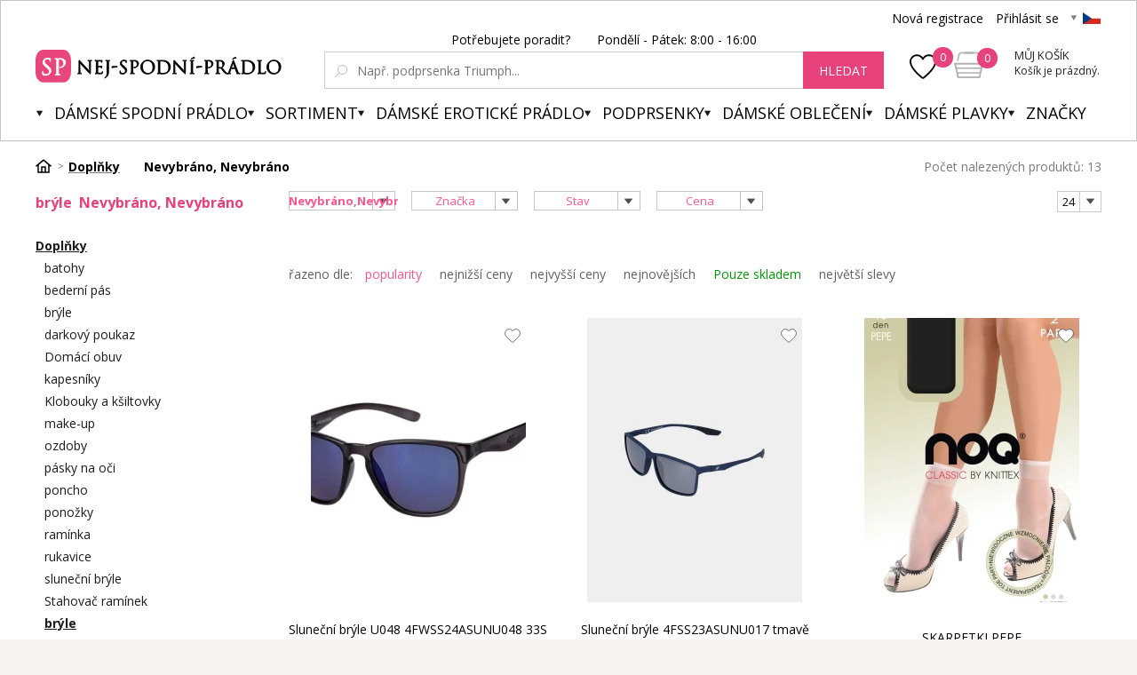

--- FILE ---
content_type: text/html; charset=utf-8
request_url: https://www.nej-spodni-pradlo.cz/bryle/
body_size: 10225
content:
<!DOCTYPE html><html lang="cs"><head prefix="og: http://ogp.me/ns# fb: http://ogp.me/ns/fb#"><meta name="author" content="Spodní prádlo a plavky" data-binargon="{&quot;fce&quot;:&quot;2&quot;, &quot;id&quot;:&quot;3131&quot;, &quot;menaId&quot;:&quot;1&quot;, &quot;menaName&quot;:&quot;Kč&quot;, &quot;languageCode&quot;:&quot;cs-CZ&quot;, &quot;skindir&quot;:&quot;luxusnipradlo&quot;, &quot;cmslang&quot;:&quot;1&quot;, &quot;langiso&quot;:&quot;cs&quot;, &quot;skinversion&quot;:1765266588, &quot;zemeProDoruceniISO&quot;:&quot;&quot;}"><meta name="robots" content="index, follow, max-snippet:-1, max-image-preview:large"><meta name="revisit-after" content="1 Days"><meta http-equiv="content-type" content="text/html; charset=utf-8"><meta property="og:url" content="https://www.nej-spodni-pradlo.cz/bryle/"/><meta property="og:site_name" content="https://www.nej-spodni-pradlo.cz"/><meta property="og:description" content="brýle"/><meta property="og:title" content="brýle"/><link rel="alternate" href="https://www.nej-spodni-pradlo.cz/bryle/" hreflang="cs-CZ" /><link rel="alternate" href="https://www.sexy-spodne-pradlo.sk/doplnky/bryle/" hreflang="sk-SK" /><link rel="alternate" href="https://www.nej-spodni-pradlo.cz/doplnky/bryle/" hreflang="pl-PL" /><meta name="description" content="brýle">
<meta property="og:type" content="website"/><meta name="keywords" content="brýle">
<meta name="audience" content="all">
<link rel="canonical" href="https://www.nej-spodni-pradlo.cz/bryle/"><link rel="shortcut icon" href="https://www.nej-spodni-pradlo.cz/favicon.ico" type="image/x-icon">
			<title>brýle Nevybráno, Nevybráno - Spodní prádlo a plavky</title><link rel="stylesheet" href="/skin/version-1765266588/luxusnipradlo/css-obecne.css" type="text/css"><link rel="stylesheet" href="https://www.nej-spodni-pradlo.cz/skin/luxusnipradlo/fancybox/jquery.fancybox.css" type="text/css" media="screen"><link href="https://fonts.googleapis.com/css?family=Open+Sans:400,300,500,600,700&amp;subset=latin,latin-ext" rel="stylesheet" type="text/css"><link href="https://fonts.googleapis.com/css?family=Cinzel" rel="stylesheet" type="text/css"><link rel="stylesheet" href="https://www.nej-spodni-pradlo.cz/skin/luxusnipradlo/fancybox/jquery.fancybox-thumbs.min.css" type="text/css" media="screen"><meta name="viewport" content="width=device-width, initial-scale=1, user-scalable=yes"><script type="text/javascript">
					(function() {  
						var pa = document.createElement("script"), ae = document.getElementsByTagName("script")[0],protocol = (("https:" == document.location.protocol) ? "https://" : "http://");pa.async = true;    pa.src = protocol + "d2xgf76oeu9pbh.cloudfront.net/7d6a45456cc7ff0ad0d67c89a191448e.js"; pa.type = "text/javascript"; ae.parentNode.insertBefore(pa, ae);
					})();
				</script><script type="text/javascript" src="/admin/js/index.php?load=jquery,binargon.commonBurgerMenu,pgwslider,glide,binargon.whisperer,binargon.countdown,range4,bxslider,jquery.cookie,ajaxcontroll,jquery.fancybox.pack,binargon.scroller,lazy.appelsiini,forms,montanus.select,binargon.commonFilterSearch"></script><script type="text/javascript" src="https://www.nej-spodni-pradlo.cz/version-1765266524/indexjs_2_1_luxusnipradlo.js"></script><script type="text/javascript" src="https://www.nej-spodni-pradlo.cz/skin/luxusnipradlo/jquery.elevatezoom.js"></script><script type="text/javascript" src="https://www.nej-spodni-pradlo.cz/skin/luxusnipradlo/fancybox/jquery.fancybox-thumbs.min.js"></script><meta name="datixo-integration-id" content="cac2b5e5-c2c3-46f2-9136-c5b801fe2717"><script src="https://api.datixo.app/static/integrations/binargon.js"></script><!--commonTemplates_head--><!--EO commonTemplates_head--></head><body class="cmsBody"><div id="pageBg" style=""><div id="header"><script>
        if (document.getElementById('topBar-countdown')) {
            var topBarCountdown = new countdownClass({
                'parent': '#topBar-countdown',
                "target_D": '.topBar__countdown-days',
                'target_h': '.topBar__countdown-hours',
                'target_m': '.topBar__countdown-minutes',
                'target_s': '.topBar__countdown-seconds',
                'doplnujNuly': true,
                'parentAttribute': 'data-countdown'
            });
        }

        function hideTopBar() {
            var config = [{
                'object': 'wtemp',
                'method': 'add',
                'callback': function (json) {
                    document.getElementById('topBar').style.display = 'none';
                },
                'errorCallback': function (json) { },
                'data': { 'key': 'topBarHidden', 'value': '1' }
            }];

            new ajaxControll().add(config).call();
        }
    </script><div class="inner"><div class="upperBar"><ul class="leftMenu"><li><span class="header_arr"></span></li><li><span class="header_arr"></span></li><li><a href="https://www.nej-spodni-pradlo.cz/" class="header_arr"></a></li></ul><div class="rightPanel"><a href="https://www.nej-spodni-pradlo.cz/registrace/" title="Nová registrace" class="ico_register registrace">Nová registrace</a><a href="#userLogin" data-target="userLogin" data-sirka="740" data-vyska="365" title="Přihlásit se" class="ico_login prihlaseni openFancyBox">Přihlásit se</a><div id="userLogin"><div class="userLoginInner login_sep"><div class="leftSide"><div class="title">Přihlášení</div><form method="post" action="https://www.nej-spodni-pradlo.cz/bryle/"><input type="hidden" name="loging" value="1"><input type="text" name="log_new" class="ico_email changeInput" value="Email" data-val="Email"><input type="password" name="pass_new" class="ico_pass changeInput" value="Heslo" data-val="Heslo"><button method="submit" class="btn">Přihlásit se</button><a href="https://www.nej-spodni-pradlo.cz/prihlaseni/" class="ico_fb_btn">Zapomněli jste heslo?</a></form></div><div class="rightSide"><div class="title">Nemáte ještě účet? <br /><strong>Registrujte se</strong></div><span class="ico_lupa2">Budete mít přehled o stavu <br />své <strong>objednávky.</strong></span><span class="ico_vyhody">Za nasbírané body <strong>získáte slevy</strong> na další nákup.</span><span class="ico_akce">O <strong>akcích</strong> a soutěžích <br />se dozvíte jako <strong>první.</strong></span><a title="Chci se zaregistrovat" href="https://www.nej-spodni-pradlo.cz/registrace/" class="registrovat ico_registrace">Chci se zaregistrovat</a></div><div class="clear"></div></div></div><span class="header_separator"></span><div class="pickLang header_arr"><span class="flag_ico flag_cz"></span><div class="selectBox"><a class="flag_ico ico_sk" href="https://www.sexy-spodne-pradlo.sk/doplnky/bryle/" title="Slovenština">
												Slovenština (EUR)
											</a><a class="flag_ico ico_pl" href="https://www.nej-spodni-pradlo.cz/doplnky/bryle/" title="Polsky">Polsky</a></div></div></div><div class="clear"></div></div><div class="header"><a class="logo header_logo" href="https://www.nej-spodni-pradlo.cz/" title="Spodní prádlo a plavky">Spodní prádlo a plavky</a><div class="searchSmall bindClick ico_search" onclick="commonBurgerMenu.hide(document.querySelector('[data-commonBurger]'));"></div><div class="responsUser js-responsUser" onclick="commonBurgerMenu.hide(document.querySelector('[data-commonBurger]'));"><div class="responsUser__inner"><a href="https://www.nej-spodni-pradlo.cz/registrace/" title="Nová registrace" class="responsUser__inner__item registrace">Nová registrace</a><a href="#userLogin" data-target="userLogin" data-sirka="740" data-vyska="365" title="Přihlásit se" class="responsUser__inner__item prihlaseni openFancyBox">Přihlásit se</a></div></div><div class="header__leftContent"><a href="https://www.nej-spodni-pradlo.cz/oblibene-produkty/" class="header__favouriteHref"><img src="https://www.nej-spodni-pradlo.cz/skin/luxusnipradlo/svg/heartFavourite.svg" class="header__favouriteHref__image" width="30" height="30" alt="Favourite ico"><div class="header__favouriteHref__count" id="js-wishlist-count">0</div></a><div data-nacteno="0" class="cart cart_bg"><a title="" class="innerCart" href="https://www.nej-spodni-pradlo.cz/pokladna/?objagree=0&amp;wtemp_krok=1"><span class="cartCount">0</span><span class="text">Můj košík</span><span class="text2">Košík je prázdný.</span></a></div></div><div class="clearSmall"></div><form class="search" id="id_searchForm" method="post" action="https://www.nej-spodni-pradlo.cz/hledani/"><div class="loadingSearch"><img src="https://www.nej-spodni-pradlo.cz/skin/luxusnipradlo/loading.gif" alt="Loading..."><span>Prosím o vyčkání, vyhledávám pro Vás&lt;br /&gt;z více jak 20 tisíc produktů</span></div><input type="hidden" name="send" value="1"><input type="hidden" name="listpos" value="0"><div class="text">Potřebujete poradit?  <span class="ico_search_phone" data-nacteno="0"></span>  Pondělí - Pátek:  8:00 - 16:00</div><div class="inputWrapper"><input type="text" name="as_search" id="vyhledavani" autocomplete="off" class="searchInput ico_lupa changeInput" value="" placeholder="Např. podprsenka Triumph..." data-val="Např. podprsenka Triumph..."><input class="inputWrapper__resetButton js-reset-input" type="reset" value=""></div><button type="submit" class="searchBtn">hledat</button><div class="clear"></div></form><div class="clear"></div></div><div class="menuWrap"><div class="commonBurger" data-commonBurger='{ "comparsion":0, "language":[{"id":1,"zkratka":"cz","selected":true},{"id":6,"zkratka":"sk"},{"id":8,"zkratka":"pl"}], "currency":[{"id":1,"zkratka":"Kč","selected":true},{"id":2,"zkratka":"€"}], "favorites":{"count":0}, "comparison":{"count":0}, "warrantyClaim":false, "contacts":{ "phone":"+420 555 500 100", "mobil":"+420 555 500 100", "mail":"info@luxusnipradlo.cz" }, "prihlasen":false }'><div class="commonBurger__icon"></div><div class="commonBurger__iconDescription">menu</div></div><ul class="menu"><li class="menuResTop"><li class="menuItem itemKat menu_separator" data-kategorieid="-2147483595" data-loaded="0"><a href="https://www.nej-spodni-pradlo.cz/damske-spodni-pradlo-1/" title="Dámské spodní prádlo" class="header_menu_arr menuLink">Dámské spodní prádlo</a><div class="submenu_top_arr"></div><div class="subMenuBg hidden"><ul class="subMenu"><div class="bans"></div><div class="kats" id="id_kategorie-2147483595"><div class="loader">Načítám kategorie...</div><div class="clear"></div></div><div class="clear"></div></ul></div></li><li class="menuItem itemKat menu_separator" data-kategorieid="-2147483585" data-loaded="0"><a href="https://www.nej-spodni-pradlo.cz/sortiment/" title="Sortiment" class="header_menu_arr menuLink">Sortiment</a></li><li class="menuItem itemKat menu_separator" data-kategorieid="-2147483642" data-loaded="0"><a href="https://www.nej-spodni-pradlo.cz/damske-eroticke-pradlo/" title="Dámské erotické prádlo" class="header_menu_arr menuLink">Dámské erotické prádlo</a><div class="submenu_top_arr"></div><div class="subMenuBg hidden"><ul class="subMenu"><div class="bans"></div><div class="kats" id="id_kategorie-2147483642"><div class="loader">Načítám kategorie...</div><div class="clear"></div></div><div class="clear"></div></ul></div></li><li class="menuItem itemKat menu_separator" data-kategorieid="-2147483648" data-loaded="0"><a href="https://www.nej-spodni-pradlo.cz/podprsenky/" title="Podprsenky" class="header_menu_arr menuLink">Podprsenky</a><div class="submenu_top_arr"></div><div class="subMenuBg hidden"><ul class="subMenu"><div class="bans"></div><div class="kats" id="id_kategorie-2147483648"><div class="loader">Načítám kategorie...</div><div class="clear"></div></div><div class="clear"></div></ul></div></li><li class="menuItem itemKat menu_separator" data-kategorieid="-2147483610" data-loaded="0"><a href="https://www.nej-spodni-pradlo.cz/damske-obleceni/" title="Dámské oblečení" class="header_menu_arr menuLink">Dámské oblečení</a><div class="submenu_top_arr"></div><div class="subMenuBg hidden"><ul class="subMenu"><div class="bans"></div><div class="kats" id="id_kategorie-2147483610"><div class="loader">Načítám kategorie...</div><div class="clear"></div></div><div class="clear"></div></ul></div></li><li class="menuItem itemKat menu_separator" data-kategorieid="-2147483647" data-loaded="0"><a href="https://www.nej-spodni-pradlo.cz/damske-plavky/" title="Plavky 2012" class="header_menu_arr menuLink">Dámské plavky</a><div class="submenu_top_arr"></div><div class="subMenuBg hidden"><ul class="subMenu"><div class="bans"></div><div class="kats" id="id_kategorie-2147483647"><div class="loader">Načítám kategorie...</div><div class="clear"></div></div><div class="clear"></div></ul></div></li><li class="menuItem itemZnacky menu_separator" data-loaded="0"><a title="" href="https://www.nej-spodni-pradlo.cz/" class="header_menu_arr menuLink">Značky</a><div class="submenu_top_arr"></div><div class="subMenuBg subKategorie hidden"><div class="znackyTextPage" id="znackyVMenu"></div></div></li><div class="menuResTop__wrapper"></div></li></ul></div></div></div><div id="page"><div id="wrap"><div id="content" class="content contentPadding contentPadding--fce-2"><div class="
			drobeckovaNavigace
			 fce2"><ol class="common_breadcrumb"><li class="bread_li position_1"><a href="https://www.nej-spodni-pradlo.cz/" title="" class="bread_href first"><span></span></a></li><li class="bread_li position_2"><a href="https://www.nej-spodni-pradlo.cz/doplnky/" title="Doplňky" class="bread_href"><span>Doplňky</span></a></li><li class="bread_li position_3"><span><span class="bread_active">brýle</span></span></li></ol>
			 
			<span class="addOnDrobeckova">Nevybráno, </span><span class="addOnDrobeckova">Nevybráno</span><div class="pocetNalezenych">Počet nalezených produktů: 13</div><div class="clear"></div></div><div class="leftSide"><div class="actualCategory"><h1 class="title">brýle 
						
						Nevybráno, Nevybráno</h1><ul><li class="active"><a href="https://www.nej-spodni-pradlo.cz/doplnky/" title="Doplňky" class="active">Doplňky</a><ul><li level="1"><a href="https://www.nej-spodni-pradlo.cz/doplnky/batohy/" title="batohy">batohy</a></li><li level="1"><a href="https://www.nej-spodni-pradlo.cz/doplnky/bederni-pas/" title="bederní pás">bederní pás</a></li><li level="1"><a href="https://www.nej-spodni-pradlo.cz/doplnky/bryle/" title="brýle">brýle</a></li><li level="1"><a href="https://www.nej-spodni-pradlo.cz/doplnky/darkovy-poukaz/" title="darkový poukaz">darkový poukaz</a></li><li level="1"><a href="https://www.nej-spodni-pradlo.cz/doplnky/domaci-obuv/" title="Domácí obuv">Domácí obuv</a></li><li level="1"><a href="https://www.nej-spodni-pradlo.cz/doplnky/kapesniky/" title="kapesníky">kapesníky</a></li><li level="1"><a href="https://www.nej-spodni-pradlo.cz/doplnky/klobouky-a-ksiltovky/" title="Klobouky a kšiltovky">Klobouky a kšiltovky</a></li><li level="1"><a href="https://www.nej-spodni-pradlo.cz/doplnky/make-up/" title="make-up">make-up</a></li><li level="1"><a href="https://www.nej-spodni-pradlo.cz/doplnky/ozdoby/" title="ozdoby">ozdoby</a></li><li level="1"><a href="https://www.nej-spodni-pradlo.cz/doplnky/pasky-na-oci/" title="pásky na oči">pásky na oči</a></li><li level="1"><a href="https://www.nej-spodni-pradlo.cz/doplnky/poncho/" title="poncho">poncho</a></li><li level="1"><a href="https://www.nej-spodni-pradlo.cz/ponozky/" title="ponožky">ponožky</a></li><li level="1"><a href="https://www.nej-spodni-pradlo.cz/doplnky/raminka/" title="ramínka">ramínka</a></li><li level="1"><a href="https://www.nej-spodni-pradlo.cz/doplnky/rukavice/" title="rukavice">rukavice</a></li><li level="1"><a href="https://www.nej-spodni-pradlo.cz/doplnky/slunecni-bryle/" title="sluneční brýle">sluneční brýle</a></li><li level="1"><a href="https://www.nej-spodni-pradlo.cz/doplnky/stahovac-raminek/" title="Stahovač ramínek">Stahovač ramínek</a></li><li level="1" class="active"><a href="https://www.nej-spodni-pradlo.cz/bryle/" title="brýle" class="active">brýle</a></li><li level="1"><a href="https://www.nej-spodni-pradlo.cz/doplnky/cepice-rukavice-a-saly/" title="čepice, rukavice a šály">čepice, rukavice a šály</a></li><li level="1"><a href="https://www.nej-spodni-pradlo.cz/doplnky/hodinky/" title="hodinky">hodinky</a></li><li level="1"><a href="https://www.nej-spodni-pradlo.cz/doplnky/masky/" title="masky">masky</a></li><li level="1"><a href="https://www.nej-spodni-pradlo.cz/doplnky/satky-saly/" title="šátky,šály">šátky,šály</a></li><li level="1"><a href="https://www.nej-spodni-pradlo.cz/doplnky/ostatni/" title="ostatní">ostatní</a></li><li level="1"><a href="https://www.nej-spodni-pradlo.cz/doplnky/prosteradla/" title="prostěradla">prostěradla</a></li><li level="1"><a href="https://www.nej-spodni-pradlo.cz/doplnky/osusky/" title="osušky">osušky</a></li><li level="1"><a href="https://www.nej-spodni-pradlo.cz/doplnky/pasky-na-stehna/" title="pásky na stehna">pásky na stehna</a></li><li level="1"><a href="https://www.nej-spodni-pradlo.cz/doplnky/penezenky/" title="peněženky">peněženky</a></li><li level="1"><a href="https://www.nej-spodni-pradlo.cz/doplnky/vune-a-parfemy/" title="vůně a parfémy">vůně a parfémy</a></li><li level="1"><a href="https://www.nej-spodni-pradlo.cz/destnik/" title="deštník">deštník</a></li><li level="1"><a href="https://www.nej-spodni-pradlo.cz/doplnky-k-prani/" title="doplňky k praní">doplňky k praní</a></li><li level="1"><a href="https://www.nej-spodni-pradlo.cz/doplnky-kabelky-a-tasky/" title="kabelky a tašky">kabelky a tašky</a></li><li level="1"><a href="https://www.nej-spodni-pradlo.cz/doplnky/opasky-a-kravaty/" title="opasky a kravaty">opasky a kravaty</a></li><li level="1"><a href="https://www.nej-spodni-pradlo.cz/povleceni/" title="ložní prádlo">ložní prádlo</a></li><li level="1"><a href="https://www.nej-spodni-pradlo.cz/rousky/" title="roušky">roušky</a></li><li level="1"><a href="https://www.nej-spodni-pradlo.cz/sperky/" title="šperky">šperky</a></li></ul></li></ul></div><h2 class="mobileTitle desktop-hidden">brýle 
			
			Nevybráno, Nevybráno</h2><div class="show-more-btn" data-more="Zobrazit další kategorie" data-less="Zobrazit méně kategorií" style="display: none;">Zobrazit další kategorie</div></div><div class="rightSide"><div class="fce2"><div class="fceFilter"><div class="select filter_select2 active" data-name="filter" data-id="1">Nevybráno,Nevybráno..
				</div><div class="select filter_select2" data-name="filter" data-id="3">Značka</div><div class="select filter_select2" data-name="filter" data-id="4">Stav</div><div class="select filter_select2 last" data-name="filter" data-id="5">Cena</div><div class="pocet"><select onchange="location.href = $(this).val();" id="" class="montanusSelect"><option value="https://www.nej-spodni-pradlo.cz/bryle/?listcnt=12">12</option><option value="https://www.nej-spodni-pradlo.cz/bryle/?listcnt=24" selected>24</option><option value="https://www.nej-spodni-pradlo.cz/bryle/?listcnt=36">36</option><option value="https://www.nej-spodni-pradlo.cz/bryle/?listcnt=48">48</option></select></div><div class="clear"></div><div class="fce2mobileControlContainer"><div class="fce2mobileControl"><div class="mobileFilters"><div class="mobileFilters__button" id="js-mobile-filters"><img class="mobileFilters__button-icon" src="https://www.nej-spodni-pradlo.cz/skin/luxusnipradlo/svg/filter_white.svg" width="16" height="11" alt="" loading="lazy"><div class="mobileFilters__button-title mobileFilters__button-title--active">Skrýt filtry</div><div class="mobileFilters__button-title mobileFilters__button-title--inactive">Zobrazit filtry</div></div></div></div><div class="fce2mobileControl"><div class="sort"><select class="sortSelect js-sort-select" onchange="location.href=this.value;"><option value="" disabled selected>Řadit dle</option><option class="sortOption sortOption--selected" value="https://www.nej-spodni-pradlo.cz/bryle/?sort=1">popularity</option><option class="sortOption" value="https://www.nej-spodni-pradlo.cz/bryle/?sort=2">nejnižší ceny</option><option class="sortOption" value="https://www.nej-spodni-pradlo.cz/bryle/?sort=-2">nejvyšší ceny</option><option class="sortOption" value="https://www.nej-spodni-pradlo.cz/bryle/?sort=3">nejnovějších</option><option class="sortOption" value="https://www.nej-spodni-pradlo.cz/bryle/?sort=5">největší slevy</option></select></div><div class="gridSwitch"><div class="gridSwitch__items"><a href="https://www.nej-spodni-pradlo.cz/bryle/?wtemp_grid=one" class="gridSwitch__item"><img class="gridSwitch__icon" src="https://www.nej-spodni-pradlo.cz/skin/luxusnipradlo/img/grid_one_gray.png" width="35" height="35" alt="" loading="lazy"></a><a href="https://www.nej-spodni-pradlo.cz/bryle/?wtemp_grid=two" class="gridSwitch__item"><img class="gridSwitch__icon" src="https://www.nej-spodni-pradlo.cz/skin/luxusnipradlo/img/grid_two_pink.png" width="35" height="35" alt="" loading="lazy"></a></div></div></div></div><div class="areaFilter" id="js-area-filter"><span class="filter_close"></span><span class="filter_arrow"></span><div class="item area_default top_button_visible" data-area="1"><div class="titleRes bindClick js-filter-title">Filtruj velikost</div><div class="item__content js-filter-content"><form id="id_commonFilterParametru_id1_1" action="https://www.nej-spodni-pradlo.cz/bryle/" method="post" class="commonFilterParametru commonFilterParametru_default" data-ajaxkatalog="filter"><input type="hidden" name="activateFilter2" value="1"><input type="hidden" name="justActivatedFilter" value="1"><input type="hidden" name="filterAreaCleaner[]" value="1256,1255"><span data-paramid="1256" class="filterParam filterParam_select filterParam_notactive"><span class="name name_select" data-paramid="1256">Barvy</span><label for="id_filtrId_id2_2" data-paramid="1256" data-value="" data-count="1" class="filterValue filterValue_select" title="Barvy do filtru"><select name="fparam_1256" id="id_filtrId_id2_2"><option value="" selected>Nevybráno</option><option value="bílá">bílá (1)</option><option value="béžová">béžová (1)</option><option value="černá">černá (1)</option><option value="modrá">modrá (2)</option><option value="růžová">růžová (1)</option><option value="šedá">šedá (1)</option><option value="zelená">zelená (1)</option></select></label></span><span data-paramid="1255" class="filterParam filterParam_select filterParam_notactive"><span class="name name_select" data-paramid="1255">Velikosti</span><label for="id_filtrId_id3_3" data-paramid="1255" data-value="" data-count="1" class="filterValue filterValue_select" title="Velikosti do filtru"><select name="fparam_1255" id="id_filtrId_id3_3"><option value="" selected>Nevybráno</option><option value="univerzální">univerzální (2)</option></select></label></span><button type="submit" class="filterSubmitButton">Filtrovat</button></form></div></div><div class="item area_default" data-area="2"><div class="titleRes bindClick js-filter-title">Filtruj barvu</div><div class="item__content js-filter-content"><form id="id_commonFilterParametru__4" action="https://www.nej-spodni-pradlo.cz/bryle/" method="post" class="commonFilterParametru commonFilterParametru_barvy" data-ajaxkatalog="filter"><input type="hidden" name="activateFilter2" value="1"><input type="hidden" name="justActivatedFilter" value="1"><input type="hidden" name="filterAreaCleaner[]" value=""><button type="submit" class="filterSubmitButton">Filtrovat</button></form></div></div><div class="item area_vyrobce top_button_visible" data-area="3"><div class="titleRes bindClick js-filter-title">Filtruj výrobce</div><div class="item__content js-filter-content"><form id="id_commonFilterParametru_id4_5" action="https://www.nej-spodni-pradlo.cz/bryle/" method="post" class="commonFilterParametru commonFilterParametru_common" data-ajaxkatalog="filter"><input type="hidden" name="activateFilter2" value="1"><input type="hidden" name="justActivatedFilter" value="1"><input type="hidden" name="filterAreaCleaner[]" value="vyrobce"><span data-paramid="vyrobce" class="filterParam filterParam_checkbox-multiple filterParam_systemId_vyrobce filterParam_notactive"><span class="name name_checkbox-multiple name_systemId_vyrobce" data-paramid="vyrobce">Výrobce</span><span class="filterValues filterValues_checkbox-multiple filterValues_systemId_vyrobce" data-paramid="vyrobce" data-count="6"><label for="id_filtrId_value_id6_7" data-value="1064" data-valueHex="" class="filterValue filterValue_checkbox-multiple filterValue_systemId_vyrobce" title="" data-filterchar="4"><input type="checkbox" name="vyrobce[]" value="1064" id="id_filtrId_value_id6_7"><span class="text">4F</span><span class="count">(4)</span></label><label for="id_filtrId_value_id7_8" data-value="3143" data-valueHex="" class="filterValue filterValue_checkbox-multiple filterValue_systemId_vyrobce" title="" data-filterchar="a"><input type="checkbox" name="vyrobce[]" value="3143" id="id_filtrId_value_id7_8"><span class="text">Aqua-Speed</span><span class="count">(5)</span></label><label for="id_filtrId_value_id8_9" data-value="3537" data-valueHex="" class="filterValue filterValue_checkbox-multiple filterValue_systemId_vyrobce" title="" data-filterchar="e"><input type="checkbox" name="vyrobce[]" value="3537" id="id_filtrId_value_id8_9"><span class="text">Elbrus</span><span class="count">(1)</span></label><label for="id_filtrId_value_id9_10" data-value="3128" data-valueHex="" class="filterValue filterValue_checkbox-multiple filterValue_systemId_vyrobce" title="" data-filterchar="i"><input type="checkbox" name="vyrobce[]" value="3128" id="id_filtrId_value_id9_10"><span class="text">Inny</span><span class="count">(1)</span></label><label for="id_filtrId_value_id10_11" data-value="123" data-valueHex="" class="filterValue filterValue_checkbox-multiple filterValue_systemId_vyrobce" title="" data-filterchar="k"><input type="checkbox" name="vyrobce[]" value="123" id="id_filtrId_value_id10_11"><span class="text">Knittex</span><span class="count">(1)</span></label><label for="id_filtrId_value_id11_12" data-value="3158" data-valueHex="" class="filterValue filterValue_checkbox-multiple filterValue_systemId_vyrobce" title="" data-filterchar="s"><input type="checkbox" name="vyrobce[]" value="3158" id="id_filtrId_value_id11_12"><span class="text">Spokey</span><span class="count">(1)</span></label></span></span><button type="submit" class="filterSubmitButton">Filtrovat</button></form></div></div><div class="item area_vyrobce" data-area="4"><div class="titleRes bindClick js-filter-title">Filtruj stav</div><div class="item__content js-filter-content"><form id="id_commonFilterParametru_id4_13" action="https://www.nej-spodni-pradlo.cz/bryle/" method="post" class="commonFilterParametru commonFilterParametru_common" data-ajaxkatalog="filter"><input type="hidden" name="activateFilter2" value="1"><input type="hidden" name="justActivatedFilter" value="1"><input type="hidden" name="filterAreaCleaner[]" value="stav"><span data-paramid="stav" class="filterParam filterParam_checkbox-multiple filterParam_systemId_stav filterParam_notactive"><span class="name name_checkbox-multiple name_systemId_stav" data-paramid="stav">Stav</span><span class="filterValues filterValues_checkbox-multiple filterValues_systemId_stav" data-paramid="stav" data-count="2"><label for="id_filtrId_value_id13_15" data-value="1" data-valueHex="" class="filterValue filterValue_checkbox-multiple filterValue_systemId_stav" title=""><input type="checkbox" name="multistav[]" value="1" id="id_filtrId_value_id13_15"><span class="text">Běžné zboží</span><span class="count">(12)</span></label><label for="id_filtrId_value_id14_16" data-value="7" data-valueHex="" class="filterValue filterValue_checkbox-multiple filterValue_systemId_stav" title=""><input type="checkbox" name="multistav[]" value="7" id="id_filtrId_value_id14_16"><span class="text">Aukce</span><span class="count">(1)</span></label></span></span><button type="submit" class="filterSubmitButton">Filtrovat</button></form></div></div><div class="item area_cena" data-area="5"><div class="titleRes bindClick js-filter-title">Filtruj cenu</div><div class="item__content js-filter-content"><form id="id_commonFilterParametru_id4_17" action="https://www.nej-spodni-pradlo.cz/bryle/" method="post" class="commonFilterParametru commonFilterParametru_common" data-ajaxkatalog="filter"><input type="hidden" name="activateFilter2" value="1"><input type="hidden" name="justActivatedFilter" value="1"><input type="hidden" name="filterAreaCleaner[]" value="cena"><span data-paramid="cena" class="filterParam filterParam_range-multiple filterParam_systemId_cena filterParam_notactive"><span class="name name_range-multiple name_systemId_cena" data-paramid="cena">Cenový limit</span><span class="filterValues filterValues_range-multiple filterValues_systemId_cena" data-paramid="cena" data-count="1" title=""><span data-elementForRangeReplace="1" id="id_filtrId_id15_18" data-multiple="1" data-name1="as_minpri" data-name2="as_maxpri" data-value1="59" data-value2="4949" data-min="59" data-max="4949" data-currency="Kč"><input type="hidden" name="as_maxpri" value="4949"><input type="range" name="as_minpri" min="59" max="4949" value="59"></span></span></span><button type="submit" class="filterSubmitButton">Filtrovat</button></form></div></div></div><div class="clear"></div></div><div class="katSort"><span class="label">řazeno dle:</span><a title="popularity" href="https://www.nej-spodni-pradlo.cz/bryle/?sort=1" class="active">popularity</a><a title="nejnižší ceny" href="https://www.nej-spodni-pradlo.cz/bryle/?sort=2">nejnižší ceny</a><a title="nejvyšší ceny" href="https://www.nej-spodni-pradlo.cz/bryle/?sort=-2">nejvyšší ceny</a><a title="nejnovějších" href="https://www.nej-spodni-pradlo.cz/bryle/?sort=3">nejnovějších</a><a title="Pouze skladem" style="color: #009907" href="https://www.nej-spodni-pradlo.cz/bryle/??activateFilter2=1&amp;justActivatedFilter=1&amp;filterAreaCleaner%5B%5D=deliverydate&amp;deliverydate%5B%5D=0&amp;deliverydate%5B%5D=48%0A%09%09%09%09%09%09">Pouze skladem</a><a title="nejnovějších" href="https://www.nej-spodni-pradlo.cz/bryle/?sort=5">největší slevy</a></div><div class="katalog grid--"><div class="produktItem produktItem--default"><div class="ribbons"></div><a class="pic" href="https://www.nej-spodni-pradlo.cz/slunecni-bryle-u048-4fwss24asunu048-33s-cerno-modre-4f/" title="Sluneční brýle  U048 4FWSS24ASUNU048 33S černo-modré - 4F"><img src="https://www.nej-spodni-pradlo.cz/satimg.php?autoimage=i10-p75001&amp;prodId=21168293&amp;sizex=242&amp;sizey=320&amp;cropsize=1" width="242" height="320" alt="Sluneční brýle  U048 4FWSS24ASUNU048 33S černo-modré - 4F" loading="lazy" class="produktItem__image"></a><a href="https://www.nej-spodni-pradlo.cz/slunecni-bryle-u048-4fwss24asunu048-33s-cerno-modre-4f/" title="Sluneční brýle  U048 4FWSS24ASUNU048 33S černo-modré - 4F" class="name">Sluneční brýle  U048 4FWSS24ASUNU048 33S černo-modré - 4F</a><div class="price"><span class="beznaCena"><span class="bezna_cena"></span>1 099 
					Kč / 
				</span><span class="cena">619 
				Kč</span></div><a class="addToWishList addToWishList--default js-toggle-wishlist" href="https://www.nej-spodni-pradlo.cz/bryle/?createfav=21168293" data-id="21168293" title="vložit do oblíbených" onclick="return false;"><div class="addToWishList__icon"><div class="addToWishList__icon addToWishList__icon--active"></div></div></a></div><div class="produktItem produktItem--default"><div class="ribbons"></div><a class="pic" href="https://www.nej-spodni-pradlo.cz/slunecni-bryle-4fss23asunu017-tmave-modre-4f/" title="Sluneční brýle 4FSS23ASUNU017 tmavě modré - 4F"><img src="https://www.nej-spodni-pradlo.cz/satimg.php?autoimage=k6672&amp;prodId=18789389&amp;sizex=242&amp;sizey=320&amp;cropsize=1" width="242" height="320" alt="Sluneční brýle 4FSS23ASUNU017 tmavě modré - 4F" loading="lazy" class="produktItem__image"></a><a href="https://www.nej-spodni-pradlo.cz/slunecni-bryle-4fss23asunu017-tmave-modre-4f/" title="Sluneční brýle 4FSS23ASUNU017 tmavě modré - 4F" class="name">Sluneční brýle 4FSS23ASUNU017 tmavě modré - 4F</a><div class="price"><span class="cena">1 299 
				Kč</span></div><a class="addToWishList addToWishList--default js-toggle-wishlist" href="https://www.nej-spodni-pradlo.cz/bryle/?createfav=18789389" data-id="18789389" title="vložit do oblíbených" onclick="return false;"><div class="addToWishList__icon"><div class="addToWishList__icon addToWishList__icon--active"></div></div></a></div><div class="produktItem produktItem--default"><div class="ribbons"></div><a class="pic" href="https://www.nej-spodni-pradlo.cz/damske-ponozky-pepe/" title="SKARPETKI PEPE"><img src="https://www.nej-spodni-pradlo.cz/satimg.php?autoimage=i170-35078&amp;prodId=6146295&amp;sizex=242&amp;sizey=320&amp;cropsize=1" width="242" height="320" alt="SKARPETKI PEPE" loading="lazy" class="produktItem__image"></a><a href="https://www.nej-spodni-pradlo.cz/damske-ponozky-pepe/" title="SKARPETKI PEPE" class="name">SKARPETKI PEPE</a><div class="price"><span class="beznaCena"><span class="bezna_cena"></span>79 
					Kč / 
				</span><span class="cena">59 
				Kč</span></div><a class="addToWishList addToWishList--default js-toggle-wishlist" href="https://www.nej-spodni-pradlo.cz/bryle/?createfav=6146295" data-id="6146295" title="vložit do oblíbených" onclick="return false;"><div class="addToWishList__icon"><div class="addToWishList__icon addToWishList__icon--active"></div></div></a></div><div class="produktItem produktItem--default"><div class="ribbons"></div><a class="pic" href="https://www.nej-spodni-pradlo.cz/plavecke-bryle-spokey-skimo-927934-2/" title="Plavecké brýle Spokey Skimo 927934"><img src="https://www.nej-spodni-pradlo.cz/satimg.php?autoimage=i476-961840&amp;prodId=21048071&amp;sizex=242&amp;sizey=320&amp;cropsize=1" width="242" height="320" alt="Plavecké brýle Spokey Skimo 927934" loading="lazy" class="produktItem__image"></a><a href="https://www.nej-spodni-pradlo.cz/plavecke-bryle-spokey-skimo-927934-2/" title="Plavecké brýle Spokey Skimo 927934" class="name">Plavecké brýle Spokey Skimo 927934</a><div class="price"><span class="beznaCena"><span class="bezna_cena"></span>209 
					Kč / 
				</span><span class="cena">189 
				Kč</span></div><a class="addToWishList addToWishList--default js-toggle-wishlist" href="https://www.nej-spodni-pradlo.cz/bryle/?createfav=21048071" data-id="21048071" title="vložit do oblíbených" onclick="return false;"><div class="addToWishList__icon"><div class="addToWishList__icon addToWishList__icon--active"></div></div></a></div><div class="produktItem produktItem--default"><div class="ribbons"></div><a class="pic" href="https://www.nej-spodni-pradlo.cz/plavecke-bryle-aqua-speed-atos-jr-07-004/" title="Plavecké brýle Aqua-Speed Atos JR 07/004"><img src="https://www.nej-spodni-pradlo.cz/satimg.php?autoimage=i476-410343&amp;prodId=20577899&amp;sizex=242&amp;sizey=320&amp;cropsize=1" width="242" height="320" alt="Plavecké brýle Aqua-Speed Atos JR 07/004" loading="lazy" class="produktItem__image"></a><a href="https://www.nej-spodni-pradlo.cz/plavecke-bryle-aqua-speed-atos-jr-07-004/" title="Plavecké brýle Aqua-Speed Atos JR 07/004" class="name">Plavecké brýle Aqua-Speed Atos JR 07/004</a><div class="price"><span class="beznaCena"><span class="bezna_cena"></span>229 
					Kč / 
				</span><span class="cena">219 
				Kč</span></div><a class="addToWishList addToWishList--default js-toggle-wishlist" href="https://www.nej-spodni-pradlo.cz/bryle/?createfav=20577899" data-id="20577899" title="vložit do oblíbených" onclick="return false;"><div class="addToWishList__icon"><div class="addToWishList__icon addToWishList__icon--active"></div></div></a></div><div class="produktItem produktItem--default"><div class="ribbons"></div><a class="pic" href="https://www.nej-spodni-pradlo.cz/plavecke-bryle-aqua-speed-ariadna-jr-02-034-2/" title="Plavecké brýle Aqua-Speed Ariadna JR 02 /034"><img src="https://www.nej-spodni-pradlo.cz/satimg.php?autoimage=i476-410344&amp;prodId=20824457&amp;sizex=242&amp;sizey=320&amp;cropsize=1" width="242" height="320" alt="Plavecké brýle Aqua-Speed Ariadna JR 02 /034" loading="lazy" class="produktItem__image"></a><a href="https://www.nej-spodni-pradlo.cz/plavecke-bryle-aqua-speed-ariadna-jr-02-034-2/" title="Plavecké brýle Aqua-Speed Ariadna JR 02 /034" class="name">Plavecké brýle Aqua-Speed Ariadna JR 02 /034</a><div class="price"><span class="beznaCena"><span class="bezna_cena"></span>239 
					Kč / 
				</span><span class="cena">229 
				Kč</span></div><a class="addToWishList addToWishList--default js-toggle-wishlist" href="https://www.nej-spodni-pradlo.cz/bryle/?createfav=20824457" data-id="20824457" title="vložit do oblíbených" onclick="return false;"><div class="addToWishList__icon"><div class="addToWishList__icon addToWishList__icon--active"></div></div></a></div><div class="produktItem produktItem--default"><div class="ribbons"></div><a class="pic" href="https://www.nej-spodni-pradlo.cz/bryle-aqua-speed-marea/" title="Brýle Aqua-Speed Marea"><img src="https://www.nej-spodni-pradlo.cz/satimg.php?autoimage=i476-363575&amp;prodId=20577895&amp;sizex=242&amp;sizey=320&amp;cropsize=1" width="242" height="320" alt="Brýle Aqua-Speed Marea" loading="lazy" class="produktItem__image"></a><a href="https://www.nej-spodni-pradlo.cz/bryle-aqua-speed-marea/" title="Brýle Aqua-Speed Marea" class="name">Brýle Aqua-Speed Marea</a><div class="price"><span class="cena">239 
				Kč</span></div><a class="addToWishList addToWishList--default js-toggle-wishlist" href="https://www.nej-spodni-pradlo.cz/bryle/?createfav=20577895" data-id="20577895" title="vložit do oblíbených" onclick="return false;"><div class="addToWishList__icon"><div class="addToWishList__icon addToWishList__icon--active"></div></div></a></div><div class="produktItem produktItem--default"><div class="ribbons"></div><a class="pic" href="https://www.nej-spodni-pradlo.cz/plavecke-bryle-aqua-speed-ceto-jr-ruzove-03-3/" title="Plavecké brýle Aqua-Speed Ceto JR růžové 03"><img src="https://www.nej-spodni-pradlo.cz/satimg.php?autoimage=i476-412910&amp;prodId=20824469&amp;sizex=242&amp;sizey=320&amp;cropsize=1" width="242" height="320" alt="Plavecké brýle Aqua-Speed Ceto JR růžové 03" loading="lazy" class="produktItem__image"></a><a href="https://www.nej-spodni-pradlo.cz/plavecke-bryle-aqua-speed-ceto-jr-ruzove-03-3/" title="Plavecké brýle Aqua-Speed Ceto JR růžové 03" class="name">Plavecké brýle Aqua-Speed Ceto JR růžové 03</a><div class="price"><span class="beznaCena"><span class="bezna_cena"></span>299 
					Kč / 
				</span><span class="cena">269 
				Kč</span></div><a class="addToWishList addToWishList--default js-toggle-wishlist" href="https://www.nej-spodni-pradlo.cz/bryle/?createfav=20824469" data-id="20824469" title="vložit do oblíbených" onclick="return false;"><div class="addToWishList__icon"><div class="addToWishList__icon addToWishList__icon--active"></div></div></a></div><div class="produktItem produktItem--default"><div class="ribbons"></div><a class="pic" href="https://www.nej-spodni-pradlo.cz/plavecke-bryle-aqua-speed-marea-bile-a-zelene/" title="Bílé a zelené plavecké brýle Aqua-Speed Marea"><img src="https://www.nej-spodni-pradlo.cz/satimg.php?autoimage=i476-363101&amp;prodId=15939889&amp;sizex=242&amp;sizey=320&amp;cropsize=1" width="242" height="320" alt="Bílé a zelené plavecké brýle Aqua-Speed Marea" loading="lazy" class="produktItem__image"></a><a href="https://www.nej-spodni-pradlo.cz/plavecke-bryle-aqua-speed-marea-bile-a-zelene/" title="Bílé a zelené plavecké brýle Aqua-Speed Marea" class="name">Bílé a zelené plavecké brýle Aqua-Speed Marea</a><div class="price"><span class="beznaCena"><span class="bezna_cena"></span>319 
					Kč / 
				</span><span class="cena">299 
				Kč</span></div><a class="addToWishList addToWishList--default js-toggle-wishlist" href="https://www.nej-spodni-pradlo.cz/bryle/?createfav=15939889" data-id="15939889" title="vložit do oblíbených" onclick="return false;"><div class="addToWishList__icon"><div class="addToWishList__icon addToWishList__icon--active"></div></div></a></div><div class="produktItem produktItem--default"><div class="ribbons"></div><a class="pic" href="https://www.nej-spodni-pradlo.cz/lyzarske-bryle-4f-u042-jr-4fjwaw24agogu042-55n/" title="Lyžařské brýle 4F U042 Jr 4FJWAW24AGOGU042 55N"><img src="https://www.nej-spodni-pradlo.cz/satimg.php?autoimage=i476-1286643&amp;prodId=20739584&amp;sizex=242&amp;sizey=320&amp;cropsize=1" width="242" height="320" alt="Lyžařské brýle 4F U042 Jr 4FJWAW24AGOGU042 55N" loading="lazy" class="produktItem__image"></a><a href="https://www.nej-spodni-pradlo.cz/lyzarske-bryle-4f-u042-jr-4fjwaw24agogu042-55n/" title="Lyžařské brýle 4F U042 Jr 4FJWAW24AGOGU042 55N" class="name">Lyžařské brýle 4F U042 Jr 4FJWAW24AGOGU042 55N</a><div class="price"><span class="beznaCena"><span class="bezna_cena"></span>1 579 
					Kč / 
				</span><span class="cena">1 459 
				Kč</span></div><a class="addToWishList addToWishList--default js-toggle-wishlist" href="https://www.nej-spodni-pradlo.cz/bryle/?createfav=20739584" data-id="20739584" title="vložit do oblíbených" onclick="return false;"><div class="addToWishList__icon"><div class="addToWishList__icon addToWishList__icon--active"></div></div></a></div><div class="produktItem produktItem--default"><div class="ribbons"></div><a class="pic" href="https://www.nej-spodni-pradlo.cz/bryle-elbrus-vameo-92800597089/" title="Brýle Elbrus Vameo 92800597089"><img src="https://www.nej-spodni-pradlo.cz/satimg.php?autoimage=i476-1115626&amp;prodId=20736977&amp;sizex=242&amp;sizey=320&amp;cropsize=1" width="242" height="320" alt="Brýle Elbrus Vameo 92800597089" loading="lazy" class="produktItem__image"></a><a href="https://www.nej-spodni-pradlo.cz/bryle-elbrus-vameo-92800597089/" title="Brýle Elbrus Vameo 92800597089" class="name">Brýle Elbrus Vameo 92800597089</a><div class="price"><span class="beznaCena"><span class="bezna_cena"></span>1 579 
					Kč / 
				</span><span class="cena">1 549 
				Kč</span></div><a class="addToWishList addToWishList--default js-toggle-wishlist" href="https://www.nej-spodni-pradlo.cz/bryle/?createfav=20736977" data-id="20736977" title="vložit do oblíbených" onclick="return false;"><div class="addToWishList__icon"><div class="addToWishList__icon addToWishList__icon--active"></div></div></a></div><div class="produktItem produktItem--default"><div class="ribbons"></div><a class="pic" href="https://www.nej-spodni-pradlo.cz/lyzarske-bryle-4f-u042-jr-4fjwaw24agogu042-36s/" title="Lyžařské brýle 4F U042 Jr 4FJWAW24AGOGU042 36S"><img src="https://www.nej-spodni-pradlo.cz/satimg.php?autoimage=i476-1286642&amp;prodId=20739582&amp;sizex=242&amp;sizey=320&amp;cropsize=1" width="242" height="320" alt="Lyžařské brýle 4F U042 Jr 4FJWAW24AGOGU042 36S" loading="lazy" class="produktItem__image"></a><a href="https://www.nej-spodni-pradlo.cz/lyzarske-bryle-4f-u042-jr-4fjwaw24agogu042-36s/" title="Lyžařské brýle 4F U042 Jr 4FJWAW24AGOGU042 36S" class="name">Lyžařské brýle 4F U042 Jr 4FJWAW24AGOGU042 36S</a><div class="price"><span class="beznaCena"><span class="bezna_cena"></span>1 979 
					Kč / 
				</span><span class="cena">1 789 
				Kč</span></div><a class="addToWishList addToWishList--default js-toggle-wishlist" href="https://www.nej-spodni-pradlo.cz/bryle/?createfav=20739582" data-id="20739582" title="vložit do oblíbených" onclick="return false;"><div class="addToWishList__icon"><div class="addToWishList__icon addToWishList__icon--active"></div></div></a></div><div class="produktItem produktItem--default"><div class="ribbons"><div class="ribbon_doprava_zdarma"></div><div class="clear"></div></div><a class="pic" href="https://www.nej-spodni-pradlo.cz/sladka-kolekce-clockwork-rig-reflexni-bryle-92800558950/" title="Sladká kolekce Clockwork Rig Reflexní brýle 92800558950"><img src="https://www.nej-spodni-pradlo.cz/satimg.php?autoimage=i476-1035814&amp;prodId=20726357&amp;sizex=242&amp;sizey=320&amp;cropsize=1" width="242" height="320" alt="Sladká kolekce Clockwork Rig Reflexní brýle 92800558950" loading="lazy" class="produktItem__image"></a><a href="https://www.nej-spodni-pradlo.cz/sladka-kolekce-clockwork-rig-reflexni-bryle-92800558950/" title="Sladká kolekce Clockwork Rig Reflexní brýle 92800558950" class="name">Sladká kolekce Clockwork Rig Reflexní brýle 92800558950</a><div class="price"><span class="beznaCena"><span class="bezna_cena"></span>5 449 
					Kč / 
				</span><span class="cena">4 949 
				Kč</span></div><a class="addToWishList addToWishList--default js-toggle-wishlist" href="https://www.nej-spodni-pradlo.cz/bryle/?createfav=20726357" data-id="20726357" title="vložit do oblíbených" onclick="return false;"><div class="addToWishList__icon"><div class="addToWishList__icon addToWishList__icon--active"></div></div></a></div><div class="clear"></div></div></div></div><div class="clear"></div></div><div id="footer"><div class="footer__container"></div><div class="footerInner"><div class="col col1"><div class="title bindClick"></div><div class="in"></div></div><div class="col col2"><div class="title bindClick"></div><div class="in"></div></div><div class="col col3"><div class="title bindClick"></div><div class="in"></div></div><div class="col col4"><div class="title"></div><div class="clear"></div></div><div class="icons"><a target="_blank" class="item twisto twisto_img"></a><a target="_blank" class="item gopay gopay_img"></a></div><div class="pay_icons"><div class="visa_img"></div><div class="mastercard_img"></div><div class="applePay_img"></div></div><div class="clear"></div></div></div><div class="seoPopisPosition"></div><div class="age18" id="age18">Stránky mohou obsahovat produkty určené pro starší 18-ti let.<br /><br />Je mi více než 18.<br /><br /><div onclick="$.fancybox.close();" class="age18__btn age18__btn--yellow">Vstoupit</div><a href="https://www.nej-spodni-pradlo.cz/" title="Odejít" class="age18__btn age18__btn--gray">Odejít</a></div><div class="footer__captcha" id="binargonRecaptchaBadge"></div><script type="text/javascript" src="/admin/js/binargon.recaptchaBadge.js" async="true" defer></script></div></div></div><div class="binargon">Tvorba a pronájem eshopů BINARGON.cz</div><!--commonTemplates (začátek)--><script data-binargon="cSeznamScripty (obecny)" type="text/javascript" src="https://c.seznam.cz/js/rc.js"></script><script data-binargon="cSeznamScripty (retargeting, consent=1)">

		var retargetingConf = {
			rtgId: 10616
			,consent: 1
					,category: "Oblečení a móda | Módní doplňky | Brýle a příslušenství | Sluneční brýle"
				,pageType: "category"
		};

		
		if (window.rc && window.rc.retargetingHit) {
			window.rc.retargetingHit(retargetingConf);
		}
	</script><script data-binargon="fb_facebook_pixel" defer>
			!function(f,b,e,v,n,t,s){if(f.fbq)return;n=f.fbq=function(){n.callMethod?
			n.callMethod.apply(n,arguments):n.queue.push(arguments)};if(!f._fbq)f._fbq=n;
			n.push=n;n.loaded=!0;n.version="2.0";n.queue=[];t=b.createElement(e);t.async=!0;
			t.src=v;s=b.getElementsByTagName(e)[0];s.parentNode.insertBefore(t,s)}(window,
			document,"script","//connect.facebook.net/en_US/fbevents.js");

			
			fbq("init", "686971861382491");
			fbq("track", "PageView");


			
			fbq("track", "ViewContent", {
				"content_name": "brýle","content_category": "Doplňky > brýle","content_ids": ["21168293","18789389","6146295","21048071","20577899","20824457","20577895","20824469","15939889","20739584","20736977","20739582","20726357"],"contents":[{"id":"21168293","quantity":1,"item_price":"619"},{"id":"18789389","quantity":1,"item_price":"1299"},{"id":"6146295","quantity":1,"item_price":"59"},{"id":"21048071","quantity":1,"item_price":"189"},{"id":"20577899","quantity":1,"item_price":"219"},{"id":"20824457","quantity":1,"item_price":"229"},{"id":"20577895","quantity":1,"item_price":"239"},{"id":"20824469","quantity":1,"item_price":"269"},{"id":"15939889","quantity":1,"item_price":"299"},{"id":"20739584","quantity":1,"item_price":"1459"},{"id":"20736977","quantity":1,"item_price":"1549"},{"id":"20739582","quantity":1,"item_price":"1789"},{"id":"20726357","quantity":1,"item_price":"4949"}],"content_type": "product"
					,"currency": "CZK"
				
			});

			</script><script data-binargon="srovnavame_konverze_common (vzdy)">
			!function(e,n,t,a,s,o,r){ e[a]||((s=e[a]=function(){s.process?s.process.apply(s,arguments):s.queue.push(arguments)}).queue=[],(o=n.createElement(t)).async=1,o.src='https://tracking.srovname.cz/srovnamepixel.js',o.dataset.srv9="1",(r=n.getElementsByTagName(t)[0]).parentNode.insertBefore(o,r))}(window,document,"script","srovname");srovname("init","60813a73a18bb124ba4a27727041fc8a");
		</script><div class="common_remarketing" style="height: 0px; overflow: hidden;"><script data-binargon="common_remarketing" type="text/javascript">
					var google_tag_params = {
						"hasaccount":"n"
						,"ecomm_pagetype":"category"
					};
					/* <![CDATA[ */
					var google_conversion_id = 1055075571;var google_conversion_label = "Qc11CLn6zwMQ89mM9wM";
					var google_custom_params = window.google_tag_params; 
					var google_remarketing_only = true; 
					/* ]]> */
				</script><script data-binargon="common_remarketing" type="text/javascript" src="//www.googleadservices.com/pagead/conversion.js"></script><noscript data-binargon="common_remarketing"><div style="display:inline;"><img height="1" width="1" style="border-style:none;" src="//googleads.g.doubleclick.net/pagead/viewthroughconversion/1055075571?label=Qc11CLn6zwMQ89mM9wM&amp;guid=ON&amp;script=0"></div></noscript></div><script data-binargon="commonHeurekaWidget (vyjizdeci panel)" type="text/javascript">
      var _hwq = _hwq || [];
      _hwq.push(['setKey', 'BCCEC49642D87D04300D68D43B8013B4']);
			_hwq.push(['setTopPos', '60']);
			_hwq.push(['showWidget', '21']);
			(function() {
          var ho = document.createElement('script'); ho.type = 'text/javascript'; ho.async = true;
          ho.src = 'https://cz.im9.cz/direct/i/gjs.php?n=wdgt&sak=BCCEC49642D87D04300D68D43B8013B4';
          var s = document.getElementsByTagName('script')[0]; s.parentNode.insertBefore(ho, s);
      })();
    </script><script data-binargon="common_json-ld (breadcrumb)" type="application/ld+json">{"@context":"http://schema.org","@type":"BreadcrumbList","itemListElement": [{"@type":"ListItem","position": 1,"item":{"@id":"https:\/\/www.nej-spodni-pradlo.cz","name":"Spodní prádlo a plavky","image":""}},{"@type":"ListItem","position": 2,"item":{"@id":"https:\/\/www.nej-spodni-pradlo.cz\/doplnky\/","name":"Doplňky","image":""}},{"@type":"ListItem","position": 3,"item":{"@id":"https:\/\/www.nej-spodni-pradlo.cz\/bryle\/","name":"brýle","image":""}}]}</script><!--commonTemplates (konec)--><iframe src="//creativecdn.com/tags?id=pr_e1d1UEUlUXlfJfmMHGjM_listing_21168293,18789389,6146295,21048071,20577899,20824457,20577895,20824469,15939889,20739584,20736977,20739582,20726357" width="1" height="1" scrolling="no" frameBorder="0"></iframe><script data-binargon="extAgregateRating_ticket75947" type="application/ld+json">
{
	"@context":"http://schema.org/",
	"@type":"Product",
	"name":"Spodní prádlo a plavky - brýle",
	"aggregateRating":{
		"@type":"AggregateRating",
		"ratingValue":"0",
		"ratingCount":"0",
		"reviewCount":"0"
	}
}
</script></body></html>


--- FILE ---
content_type: image/svg+xml
request_url: https://www.nej-spodni-pradlo.cz/skin/version-1765266588/luxusnipradlo/svg/DOPRAVA_ZDARMA.svg
body_size: 2658
content:
<?xml version="1.0" encoding="UTF-8"?>
<!DOCTYPE svg PUBLIC "-//W3C//DTD SVG 1.1//EN" "http://www.w3.org/Graphics/SVG/1.1/DTD/svg11.dtd">
<!-- Creator: CorelDRAW Standard 2020 (Zkušební verze) -->
<svg xmlns="http://www.w3.org/2000/svg" xml:space="preserve" width="13mm" height="13mm" version="1.1" style="shape-rendering:geometricPrecision; text-rendering:geometricPrecision; image-rendering:optimizeQuality; fill-rule:evenodd; clip-rule:evenodd"
viewBox="0 0 1300 1300"
 xmlns:xlink="http://www.w3.org/1999/xlink"
 xmlns:xodm="http://www.corel.com/coreldraw/odm/2003">
 <defs>
  <style type="text/css">
   <![CDATA[
    .fil1 {fill:#FF558E}
    .fil0 {fill:#FF558E;fill-rule:nonzero}
    .fil2 {fill:white;fill-rule:nonzero}
   ]]>
  </style>
 </defs>
 <g id="Vrstva_x0020_1">
  <metadata id="CorelCorpID_0Corel-Layer"/>
  <g id="_1089191080">
   <path id="XMLID_482_" class="fil0" d="M1271.58 792.74c19.16,-91.52 -18.45,-181.93 -88.79,-234.59 14.29,-22.94 24.62,-48.45 30.32,-75.68 12.77,-60.96 1.03,-123.24 -33.05,-175.37 -34.08,-52.12 -86.42,-87.87 -147.37,-100.63 -27.25,-5.71 -54.74,-6.48 -81.49,-2.59 -20.02,-85.56 -87.74,-156.29 -179.26,-175.46 -91.52,-19.16 -181.93,18.45 -234.58,88.79 -22.94,-14.29 -48.44,-24.61 -75.68,-30.32 -60.96,-12.76 -123.24,-1.03 -175.37,33.05 -52.12,34.08 -87.87,86.42 -100.63,147.38 -5.71,27.24 -6.48,54.73 -2.59,81.48 -85.57,20.02 -156.3,87.74 -175.47,179.26 -19.16,91.52 18.45,181.93 88.79,234.59 -14.29,22.94 -24.62,48.45 -30.32,75.68 -12.77,60.96 -1.03,123.24 33.05,175.37 34.08,52.12 86.42,87.87 147.37,100.63 27.25,5.71 54.74,6.48 81.49,2.59 20.02,85.56 87.74,156.29 179.26,175.46 91.52,19.16 181.93,-18.45 234.59,-88.79 22.93,14.29 48.43,24.61 75.67,30.32 60.96,12.76 123.24,1.03 175.37,-33.05 52.12,-34.08 87.87,-86.42 100.63,-147.38 5.71,-27.24 6.48,-54.73 2.59,-81.48 85.57,-20.02 156.3,-87.74 175.47,-179.26zm-683.45 113.43c-135.74,-28.42 -222.73,-161.5 -194.3,-297.24 28.42,-135.74 161.5,-222.73 297.24,-194.3 135.74,28.42 222.73,161.5 194.3,297.24 -28.42,135.74 -161.5,222.73 -297.24,194.3z"/>
   <g>
   </g>
   <g>
   </g>
   <g>
   </g>
   <g>
   </g>
   <g>
   </g>
   <g>
   </g>
   <g>
   </g>
   <g>
   </g>
   <g>
   </g>
   <g>
   </g>
   <g>
   </g>
   <g>
   </g>
   <g>
   </g>
   <g>
   </g>
   <g>
   </g>
  </g>
  <ellipse class="fil1" transform="matrix(0.972275 0.203604 -0.203604 0.972275 639.589 660.398)" rx="302.95" ry="292.36"/>
  <path class="fil2" d="M116.39 576.04l58.18 -16.32c11.44,-3.21 21.21,-4.1 29.21,-2.67 8.02,1.46 15.22,4.72 21.65,9.8 6.4,5.13 11.8,11.61 16.25,19.52 4.48,7.91 8.03,16.6 10.7,26.1 4.17,14.87 5.87,26.84 5.07,35.91 -0.76,9.06 -3.11,17.13 -7.04,24.21 -3.93,7.09 -8.76,12.42 -14.52,16.03 -7.87,4.94 -15.3,8.38 -22.27,10.34l-58.17 16.31 -39.06 -139.23zm47.94 20.53l21.33 76.04 9.61 -2.7c8.2,-2.3 13.75,-4.93 16.67,-7.89 2.89,-2.98 4.63,-7.21 5.21,-12.72 0.58,-5.55 -0.7,-13.86 -3.83,-25.01 -4.13,-14.74 -9.14,-24.21 -15.07,-28.42 -5.91,-4.21 -13.96,-4.89 -24.13,-2.04l-9.79 2.74zm103.75 12.13c-6.37,-22.73 -5.59,-42.04 2.39,-57.91 7.98,-15.91 22.25,-26.72 42.83,-32.5 21.08,-5.91 39.08,-4.25 53.97,4.96 14.9,9.25 25.48,25.09 31.76,47.49 4.57,16.27 5.83,30.28 3.76,42.09 -2.06,11.79 -7.01,21.93 -14.79,30.36 -7.81,8.45 -18.74,14.62 -32.81,18.57 -14.27,4 -26.79,4.83 -37.56,2.47 -10.76,-2.41 -20.59,-8.18 -29.44,-17.38 -8.83,-9.16 -15.55,-21.89 -20.11,-38.15zm39.12 -10.87c3.94,14.02 9.16,23.46 15.63,28.26 6.49,4.79 13.85,6.05 22.05,3.75 8.4,-2.36 14.1,-7.21 17.01,-14.49 2.95,-7.33 2.23,-18.74 -2.14,-34.33 -3.67,-13.1 -8.78,-21.98 -15.27,-26.66 -6.54,-4.7 -13.9,-5.89 -22.16,-3.57 -7.9,2.21 -13.41,7.08 -16.47,14.54 -3.08,7.48 -2.62,18.33 1.35,32.5zm93.47 -101.53l65.11 -18.26c14.18,-3.98 25.84,-3.26 35,2.17 9.12,5.44 15.62,15.02 19.47,28.73 3.95,14.07 3.17,26.17 -2.31,36.23 -5.46,10.1 -16.12,17.36 -31.93,21.8l-21.46 6.02 14.46 51.53 -39.28 11.01 -39.06 -139.23zm55.97 48.48l9.64 -2.7c7.61,-2.13 12.54,-5.08 14.79,-8.83 2.27,-3.74 2.76,-7.87 1.5,-12.38 -1.23,-4.37 -3.59,-7.69 -7.13,-9.99 -3.51,-2.3 -8.95,-2.42 -16.32,-0.35l-11.21 3.15 8.73 31.1zm111.57 54.72l-39.06 -139.24 65.22 -18.29c12.09,-3.4 21.67,-4.86 28.68,-4.34 7.04,0.47 13.39,3.26 19.04,8.33 5.66,5.09 9.72,12.09 12.21,20.98 2.17,7.71 2.54,14.8 1.1,21.25 -1.4,6.48 -4.25,12.17 -8.55,17.16 -2.71,3.14 -6.79,6.28 -12.19,9.36 5.14,0.41 9.01,1.15 11.61,2.27 1.73,0.74 4.52,2.61 8.31,5.57 3.75,2.97 6.39,5.34 7.87,7.13l30.31 34.88 -44.24 12.41 -32.81 -36.6c-4.2,-4.76 -7.55,-7.67 -10.08,-8.74 -3.43,-1.35 -6.95,-1.51 -10.51,-0.51l-3.45 0.97 15.81 56.39 -39.27 11.02zm16.09 -93.67l16.54 -4.64c1.77,-0.5 5.06,-2.12 9.84,-4.82 2.44,-1.28 4.16,-3.33 5.12,-6.16 0.98,-2.82 1.06,-5.75 0.21,-8.79 -1.27,-4.51 -3.55,-7.61 -6.81,-9.28 -3.28,-1.71 -8.47,-1.54 -15.64,0.47l-17.22 4.83 7.96 28.39zm192.48 10.41l-44.35 12.44 0.07 24.73 -39.95 11.21 8.62 -152.61 42.85 -12.02 86.53 125.92 -40.99 11.5 -12.78 -21.17zm-16.74 -27.82l-27.86 -46.16 0.15 53.93 27.71 -7.77zm21.67 -99l40.89 -11.47 56.66 92.2 0.01 -108.1 39.72 -11.14 -7.97 152.43 -42.4 11.89 -86.91 -125.81zm250.43 55.19l-44.35 12.44 0.07 24.74 -39.96 11.2 8.63 -152.61 42.84 -12.02 86.53 125.92 -40.98 11.5 -12.78 -21.17zm-16.74 -27.82l-27.86 -46.16 0.14 53.94 27.72 -7.78zm-825.63 434.47l110.58 -31.02 7.81 27.84 -48.16 101.37 73.66 -20.66 8.4 29.94 -120.13 33.7 -8.11 -28.91 47.67 -100.29 -63.37 17.78 -8.35 -29.75zm152.46 -42.77l58.17 -16.31c11.44,-3.21 21.22,-4.11 29.21,-2.67 8.02,1.46 15.23,4.71 21.65,9.8 6.4,5.13 11.81,11.61 16.26,19.52 4.47,7.91 8.03,16.6 10.69,26.09 4.17,14.88 5.88,26.84 5.08,35.92 -0.77,9.06 -3.12,17.12 -7.05,24.21 -3.92,7.08 -8.76,12.42 -14.52,16.03 -7.87,4.93 -15.3,8.38 -22.26,10.33l-58.18 16.32 -39.05 -139.24zm47.94 20.54l21.33 76.04 9.61 -2.7c8.19,-2.3 13.75,-4.94 16.67,-7.9 2.89,-2.98 4.63,-7.2 5.21,-12.72 0.58,-5.54 -0.7,-13.85 -3.83,-25 -4.14,-14.74 -9.14,-24.21 -15.07,-28.43 -5.91,-4.21 -13.97,-4.89 -24.14,-2.03l-9.78 2.74zm213.23 31.65l-44.35 12.44 0.06 24.73 -39.95 11.21 8.62 -152.61 42.85 -12.02 86.53 125.92 -40.99 11.49 -12.77 -21.16zm-16.75 -27.82l-27.85 -46.17 0.14 53.94 27.71 -7.77zm104.54 27.94l-39.05 -139.23 65.22 -18.3c12.09,-3.39 21.67,-4.85 28.68,-4.34 7.04,0.47 13.39,3.27 19.03,8.33 5.66,5.09 9.73,12.1 12.22,20.98 2.16,7.72 2.54,14.81 1.1,21.26 -1.4,6.47 -4.25,12.17 -8.55,17.15 -2.71,3.14 -6.79,6.28 -12.19,9.36 5.14,0.42 9,1.15 11.6,2.27 1.74,0.74 4.53,2.62 8.31,5.58 3.75,2.96 6.4,5.34 7.88,7.12l30.31 34.88 -44.24 12.41 -32.81 -36.6c-4.2,-4.76 -7.56,-7.66 -10.09,-8.74 -3.43,-1.34 -6.94,-1.51 -10.51,-0.51l-3.45 0.97 15.82 56.39 -39.28 11.02zm16.1 -93.67l16.54 -4.64c1.77,-0.49 5.06,-2.11 9.84,-4.81 2.44,-1.29 4.16,-3.34 5.11,-6.16 0.99,-2.82 1.07,-5.75 0.21,-8.8 -1.26,-4.5 -3.54,-7.6 -6.8,-9.27 -3.28,-1.71 -8.48,-1.54 -15.64,0.47l-17.22 4.83 7.96 28.38zm102.72 -89.85l51.63 -14.48 43.43 79.2 -4.04 -90.25 51.41 -14.42 39.05 139.24 -32.02 8.98 -29.78 -106.14 5.07 113.07 -29.02 8.14 -54.42 -99.23 29.77 106.14 -32.02 8.99 -39.06 -139.24zm299.04 41.56l-44.35 12.44 0.07 24.73 -39.96 11.21 8.63 -152.61 42.84 -12.02 86.53 125.92 -40.98 11.5 -12.78 -21.17zm-16.74 -27.82l-27.86 -46.16 0.14 53.94 27.72 -7.78z"/>
 </g>
</svg>


--- FILE ---
content_type: image/svg+xml
request_url: https://www.nej-spodni-pradlo.cz/skin/version-1765266588/luxusnipradlo/svg/heartFavouriteRed.svg
body_size: 583
content:
<?xml version="1.0" encoding="UTF-8"?>
<svg id="heart" xmlns="http://www.w3.org/2000/svg" viewBox="0 0 957.603092221052975 845.157506248078789">
  <defs>
    <style>
      .cls-1 {
        fill: #ff0000;
        stroke: #ff0000;
        stroke-miterlimit: 10;
        stroke-width: 30px;
      }
    </style>
  </defs>
  <path class="cls-1" d="M855.382296878236048,102.226955704818465h0c-96.294104888902439-96.298356171660998-252.41991284024698-96.303457710948351-348.719969524992848-.010203078571067l-15.010429107476739,15.007878337814873c-7.098791923544923,7.097091410462781-18.607864564242846,7.097091410462781-25.705806231229872-.001700513083051l-14.999375772347776-14.99852551580625C354.650060583626328,5.927749276613213,198.521701862655391,5.927749276613213,102.225046204093815,102.22440493517297l-.002550769659138.002550769645495c-24.648087084872714,28.091626106377589-72.237796361784604,90.941739916010192-72.222491743910723,174.361260147325083.013604104769911,73.274259094425361,28.279532803599977,127.537632020634192,63.74968523797088,174.360409890783558,109.369350091974411,144.371861424660892,251.340087023630076,265.760438086435897,363.937010973766519,355.464204467811214,11.659568049788504,11.659568049786685,30.563321892908789,11.659568049786685,42.222889942679103,0,112.573967023317891-89.686761250399286,254.560858829403514-211.082990221120781,363.945513539252715-355.472707033297411,35.467601664733593-46.818526587403539,63.734380620098818-101.081049257053564,63.747984724870548-174.357008864582895.016154874434505-83.416119205114228-47.572704145937678-146.264532501661961-72.220791230827672-174.35615860803955Z"/>
</svg>

--- FILE ---
content_type: image/svg+xml
request_url: https://www.nej-spodni-pradlo.cz/skin/version-1765266588/luxusnipradlo/data_uri/_varianta-nejSpodniPradlo/header_logo.svg
body_size: 205933
content:
<?xml version="1.0" encoding="utf-8"?>
<!-- Generator: Adobe Illustrator 16.0.0, SVG Export Plug-In . SVG Version: 6.00 Build 0)  -->
<!DOCTYPE svg PUBLIC "-//W3C//DTD SVG 1.0//EN" "http://www.w3.org/TR/2001/REC-SVG-20010904/DTD/svg10.dtd" [
	<!ENTITY ns_extend "http://ns.adobe.com/Extensibility/1.0/">
	<!ENTITY ns_ai "http://ns.adobe.com/AdobeIllustrator/10.0/">
	<!ENTITY ns_graphs "http://ns.adobe.com/Graphs/1.0/">
	<!ENTITY ns_vars "http://ns.adobe.com/Variables/1.0/">
	<!ENTITY ns_imrep "http://ns.adobe.com/ImageReplacement/1.0/">
	<!ENTITY ns_sfw "http://ns.adobe.com/SaveForWeb/1.0/">
	<!ENTITY ns_custom "http://ns.adobe.com/GenericCustomNamespace/1.0/">
	<!ENTITY ns_adobe_xpath "http://ns.adobe.com/XPath/1.0/">
]>
<svg version="1.0" id="Vrstva_1" xmlns:x="&ns_extend;" xmlns:i="&ns_ai;" xmlns:graph="&ns_graphs;"
	 xmlns="http://www.w3.org/2000/svg" xmlns:xlink="http://www.w3.org/1999/xlink" x="0px" y="0px" width="295px" height="50px"
	 viewBox="0 0 295 50" enable-background="new 0 0 295 50" xml:space="preserve">
<switch>
	<foreignObject requiredExtensions="&ns_ai;" x="0" y="0" width="1" height="1">
		<i:pgfRef  xlink:href="#adobe_illustrator_pgf">
		</i:pgfRef>
	</foreignObject>
	<g i:extraneous="self">
		<g>
			<g>
				<path stroke="#000000" stroke-miterlimit="10" d="M56.083,33.351c0.04,1.633,0.239,2.15,0.777,2.31
					c0.378,0.1,0.816,0.119,0.996,0.119c0.1,0,0.159,0.041,0.159,0.12c0,0.12-0.12,0.159-0.358,0.159
					c-1.135,0-1.932-0.06-2.111-0.06s-1.016,0.06-1.912,0.06c-0.199,0-0.318-0.02-0.318-0.159c0-0.079,0.06-0.12,0.159-0.12
					c0.159,0,0.518-0.02,0.816-0.119c0.498-0.139,0.597-0.717,0.597-2.528l0.02-11.41c0-0.777,0.06-0.996,0.219-0.996
					c0.159,0,0.498,0.438,0.697,0.637c0.299,0.338,3.266,3.544,6.332,6.83c1.972,2.111,4.142,4.54,4.779,5.197l-0.219-10.116
					c-0.02-1.294-0.159-1.732-0.776-1.892c-0.358-0.08-0.816-0.1-0.976-0.1c-0.14,0-0.16-0.06-0.16-0.14
					c0-0.12,0.16-0.139,0.398-0.139c0.896,0,1.852,0.06,2.071,0.06c0.219,0,0.876-0.06,1.693-0.06c0.219,0,0.358,0.02,0.358,0.139
					c0,0.08-0.08,0.14-0.219,0.14c-0.1,0-0.239,0-0.478,0.06c-0.657,0.139-0.737,0.578-0.737,1.772l-0.04,11.668
					c0,1.314-0.04,1.414-0.179,1.414c-0.159,0-0.398-0.22-1.454-1.274c-0.219-0.199-3.086-3.127-5.197-5.396
					c-2.31-2.489-4.56-4.998-5.197-5.715L56.083,33.351z"/>
				<path stroke="#000000" stroke-miterlimit="10" d="M74.406,26.779c0-3.106,0-3.664-0.04-4.301
					c-0.04-0.677-0.199-0.996-0.856-1.135c-0.159-0.04-0.498-0.06-0.677-0.06c-0.08,0-0.159-0.04-0.159-0.12
					c0-0.12,0.1-0.159,0.319-0.159c0.458,0,0.996,0,1.434,0.02l0.816,0.04c0.139,0,4.102,0,4.56-0.02
					c0.378-0.02,0.697-0.06,0.856-0.1c0.1-0.02,0.179-0.1,0.279-0.1c0.06,0,0.08,0.08,0.08,0.179c0,0.14-0.099,0.378-0.159,0.936
					c-0.02,0.199-0.06,1.075-0.1,1.314c-0.02,0.1-0.06,0.219-0.139,0.219c-0.12,0-0.159-0.1-0.159-0.259
					c0-0.139-0.02-0.478-0.12-0.717c-0.14-0.318-0.338-0.558-1.414-0.677c-0.338-0.04-2.509-0.06-2.728-0.06
					c-0.08,0-0.119,0.06-0.119,0.199v5.496c0,0.139,0.02,0.199,0.119,0.199c0.259,0,2.708,0,3.167-0.04
					c0.478-0.04,0.756-0.079,0.936-0.278c0.14-0.16,0.219-0.26,0.299-0.26c0.06,0,0.1,0.04,0.1,0.16c0,0.119-0.1,0.457-0.159,1.115
					c-0.04,0.397-0.08,1.135-0.08,1.273c0,0.16,0,0.379-0.14,0.379c-0.1,0-0.139-0.08-0.139-0.18c0-0.199,0-0.398-0.08-0.656
					c-0.08-0.279-0.259-0.617-1.035-0.697c-0.538-0.061-2.509-0.1-2.848-0.1c-0.1,0-0.139,0.06-0.139,0.139v1.753
					c0,0.677-0.02,2.987,0,3.405c0.06,1.373,0.358,1.633,2.31,1.633c0.518,0,1.394,0,1.912-0.219
					c0.518-0.22,0.757-0.617,0.896-1.434c0.04-0.22,0.08-0.299,0.179-0.299c0.12,0,0.12,0.158,0.12,0.299
					c0,0.158-0.159,1.513-0.259,1.931c-0.139,0.519-0.299,0.519-1.075,0.519c-1.494,0-2.589-0.041-3.365-0.061
					c-0.777-0.039-1.254-0.06-1.553-0.06c-0.04,0-0.378,0-0.796,0.021c-0.398,0-0.856,0.039-1.155,0.039
					c-0.219,0-0.318-0.039-0.318-0.159c0-0.06,0.04-0.12,0.159-0.12c0.179,0,0.418-0.039,0.597-0.079
					c0.398-0.079,0.498-0.518,0.578-1.095c0.1-0.837,0.1-2.41,0.1-4.321V26.779z"/>
				<path stroke="#000000" stroke-miterlimit="10" d="M88.227,31.559c0,3.226,0,4.461-0.598,5.874
					c-0.418,0.995-1.294,1.932-2.907,3.047c-0.259,0.179-0.577,0.397-0.776,0.497c-0.04,0.021-0.08,0.041-0.14,0.041
					c-0.06,0-0.139-0.041-0.139-0.12c0-0.119,0.1-0.179,0.279-0.299c0.239-0.14,0.518-0.378,0.697-0.558
					c1.294-1.314,1.912-2.369,1.912-7.507v-5.755c0-3.106,0-3.664-0.04-4.301c-0.04-0.677-0.199-0.996-0.856-1.135
					c-0.159-0.04-0.498-0.06-0.677-0.06c-0.08,0-0.159-0.04-0.159-0.12c0-0.12,0.1-0.159,0.319-0.159c0.896,0,2.15,0.06,2.25,0.06
					s1.354-0.06,1.951-0.06c0.219,0,0.319,0.04,0.319,0.159c0,0.08-0.08,0.12-0.159,0.12c-0.14,0-0.259,0.02-0.498,0.06
					c-0.538,0.1-0.697,0.438-0.737,1.135c-0.04,0.637-0.04,1.194-0.04,4.301V31.559z"/>
				<path stroke="#000000" stroke-miterlimit="10" d="M97.727,27.835c0.338,0,0.597,0.04,0.597,0.199
					c0,0.239-0.378,0.278-0.697,0.339c-0.538,0.079-4.062,0.557-4.739,0.736c-0.378,0.1-0.717,0.299-0.816,0.299
					c-0.12,0-0.139-0.119-0.1-0.299l0.299-1.115c0.04-0.14,0.12-0.159,0.438-0.159H97.727z"/>
				<path stroke="#000000" stroke-miterlimit="10" d="M101.292,35.8c-0.279-0.14-0.299-0.219-0.299-0.757
					c0-0.996,0.08-1.792,0.1-2.11c0.02-0.22,0.06-0.319,0.159-0.319c0.12,0,0.14,0.061,0.14,0.22c0,0.179,0,0.458,0.06,0.737
					c0.299,1.473,1.613,2.03,2.947,2.03c1.912,0,2.848-1.374,2.848-2.648c0-1.374-0.578-2.171-2.29-3.584l-0.896-0.737
					c-2.111-1.732-2.589-2.966-2.589-4.321c0-2.13,1.593-3.584,4.122-3.584c0.776,0,1.354,0.08,1.852,0.199
					c0.378,0.08,0.538,0.099,0.697,0.099s0.199,0.04,0.199,0.14s-0.08,0.757-0.08,2.111c0,0.318-0.04,0.458-0.14,0.458
					c-0.12,0-0.139-0.1-0.159-0.259c-0.02-0.239-0.14-0.777-0.259-0.996c-0.12-0.219-0.657-1.056-2.489-1.056
					c-1.374,0-2.449,0.856-2.449,2.31c0,1.135,0.518,1.852,2.429,3.345l0.558,0.438c2.35,1.853,2.907,3.087,2.907,4.68
					c0,0.816-0.318,2.33-1.692,3.306c-0.856,0.598-1.932,0.837-3.007,0.837C103.024,36.338,102.108,36.198,101.292,35.8z"/>
				<path stroke="#000000" stroke-miterlimit="10" d="M113.918,26.779c0-3.106,0-3.664-0.04-4.301
					c-0.04-0.677-0.199-0.996-0.856-1.135c-0.159-0.04-0.498-0.06-0.677-0.06c-0.08,0-0.159-0.04-0.159-0.12
					c0-0.12,0.1-0.159,0.319-0.159c0.896,0,2.091,0.06,2.25,0.06c0.438,0,1.593-0.06,2.509-0.06c2.489,0,3.385,0.836,3.704,1.135
					c0.438,0.418,0.996,1.314,0.996,2.37c0,2.828-2.071,4.739-4.899,4.739c-0.099,0-0.318,0-0.418-0.02
					c-0.1,0-0.219-0.039-0.219-0.139c0-0.16,0.119-0.18,0.538-0.18c1.931,0,3.445-1.414,3.445-3.246c0-0.657-0.06-1.992-1.115-3.067
					s-2.27-0.996-2.728-0.996c-0.338,0-0.677,0.04-0.856,0.12c-0.119,0.04-0.159,0.179-0.159,0.378v8.184c0,1.911,0,3.484,0.1,4.321
					c0.06,0.577,0.179,1.016,0.777,1.095c0.278,0.04,0.717,0.079,0.896,0.079c0.119,0,0.159,0.061,0.159,0.12
					c0,0.1-0.1,0.159-0.319,0.159c-1.095,0-2.35-0.06-2.449-0.06c-0.06,0-1.314,0.06-1.912,0.06c-0.219,0-0.318-0.039-0.318-0.159
					c0-0.06,0.04-0.12,0.159-0.12c0.179,0,0.418-0.039,0.597-0.079c0.398-0.079,0.498-0.518,0.578-1.095
					c0.1-0.837,0.1-2.41,0.1-4.321V26.779z"/>
				<path stroke="#000000" stroke-miterlimit="10" d="M132.28,20.726c4.48,0,7.826,2.828,7.826,7.467
					c0,4.461-3.146,8.145-7.945,8.145c-5.456,0-7.726-4.242-7.726-7.826C124.435,25.286,126.784,20.726,132.28,20.726z
					 M132.698,35.581c1.792,0,5.496-1.036,5.496-6.83c0-4.779-2.907-7.348-6.054-7.348c-3.325,0-5.814,2.19-5.814,6.551
					C126.326,32.594,129.114,35.581,132.698,35.581z"/>
				<path stroke="#000000" stroke-miterlimit="10" d="M144.33,26.779c0-3.106,0-3.664-0.04-4.301
					c-0.04-0.677-0.199-0.996-0.856-1.135c-0.159-0.04-0.498-0.06-0.677-0.06c-0.08,0-0.159-0.04-0.159-0.12
					c0-0.12,0.1-0.159,0.319-0.159c0.896,0,2.15,0.06,2.25,0.06c0.239,0,1.493-0.06,2.688-0.06c1.972,0,5.616-0.179,7.985,2.27
					c0.995,1.035,1.932,2.688,1.932,5.057c0,2.51-1.036,4.441-2.15,5.616c-0.857,0.896-2.648,2.29-6.034,2.29
					c-0.856,0-1.912-0.061-2.768-0.119c-0.876-0.061-1.553-0.12-1.653-0.12c-0.04,0-0.378,0-0.796,0.021
					c-0.398,0-0.856,0.039-1.155,0.039c-0.219,0-0.318-0.039-0.318-0.159c0-0.06,0.04-0.12,0.159-0.12
					c0.179,0,0.418-0.039,0.598-0.079c0.398-0.079,0.498-0.518,0.577-1.095c0.1-0.837,0.1-2.41,0.1-4.321V26.779z M146.003,28.93
					c0,2.111,0.02,3.943,0.04,4.321c0.02,0.498,0.06,1.294,0.219,1.514c0.259,0.378,1.035,0.796,3.385,0.796
					c1.852,0,3.564-0.677,4.74-1.852c1.035-1.016,1.593-2.928,1.593-4.76c0-2.528-1.096-4.161-1.912-5.017
					c-1.872-1.972-4.142-2.25-6.511-2.25c-0.398,0-1.135,0.06-1.294,0.14c-0.179,0.08-0.239,0.179-0.239,0.398
					c-0.02,0.677-0.02,2.708-0.02,4.242V28.93z"/>
				<path stroke="#000000" stroke-miterlimit="10" d="M162.932,33.351c0.04,1.633,0.239,2.15,0.776,2.31
					c0.379,0.1,0.816,0.119,0.996,0.119c0.1,0,0.159,0.041,0.159,0.12c0,0.12-0.119,0.159-0.358,0.159
					c-1.135,0-1.932-0.06-2.11-0.06c-0.18,0-1.016,0.06-1.912,0.06c-0.199,0-0.318-0.02-0.318-0.159c0-0.079,0.06-0.12,0.159-0.12
					c0.159,0,0.518-0.02,0.816-0.119c0.498-0.139,0.598-0.717,0.598-2.528l0.02-11.41c0-0.777,0.06-0.996,0.219-0.996
					s0.498,0.438,0.697,0.637c0.299,0.338,3.266,3.544,6.332,6.83c1.972,2.111,4.142,4.54,4.779,5.197l-0.219-10.116
					c-0.021-1.294-0.159-1.732-0.777-1.892c-0.358-0.08-0.816-0.1-0.976-0.1c-0.139,0-0.159-0.06-0.159-0.14
					c0-0.12,0.159-0.139,0.398-0.139c0.896,0,1.852,0.06,2.071,0.06c0.219,0,0.876-0.06,1.692-0.06c0.219,0,0.358,0.02,0.358,0.139
					c0,0.08-0.08,0.14-0.219,0.14c-0.1,0-0.239,0-0.479,0.06c-0.657,0.139-0.736,0.578-0.736,1.772l-0.04,11.668
					c0,1.314-0.04,1.414-0.18,1.414c-0.159,0-0.397-0.22-1.453-1.274c-0.219-0.199-3.087-3.127-5.197-5.396
					c-2.31-2.489-4.561-4.998-5.197-5.715L162.932,33.351z"/>
				<path stroke="#000000" stroke-miterlimit="10" d="M182.927,30.284c0,1.911,0,3.484,0.1,4.321c0.06,0.577,0.18,1.016,0.777,1.095
					c0.278,0.04,0.717,0.079,0.896,0.079c0.119,0,0.159,0.061,0.159,0.12c0,0.1-0.1,0.159-0.318,0.159
					c-1.096,0-2.35-0.06-2.449-0.06s-1.354,0.06-1.951,0.06c-0.22,0-0.319-0.039-0.319-0.159c0-0.06,0.04-0.12,0.16-0.12
					c0.179,0,0.418-0.039,0.597-0.079c0.398-0.079,0.498-0.518,0.578-1.095c0.1-0.837,0.1-2.41,0.1-4.321v-3.505
					c0-3.106,0-3.664-0.04-4.301c-0.04-0.677-0.239-1.016-0.678-1.115c-0.219-0.06-0.478-0.08-0.617-0.08
					c-0.079,0-0.159-0.04-0.159-0.12c0-0.12,0.1-0.159,0.318-0.159c0.657,0,1.912,0.06,2.012,0.06s1.354-0.06,1.951-0.06
					c0.22,0,0.318,0.04,0.318,0.159c0,0.08-0.079,0.12-0.159,0.12c-0.139,0-0.259,0.02-0.497,0.06
					c-0.538,0.1-0.697,0.438-0.737,1.135c-0.04,0.637-0.04,1.194-0.04,4.301V30.284z M185.138,18.296c0.1,0.179,0,0.239-0.08,0.239
					c-0.06,0-0.259-0.04-0.598,0c-0.976,0.1-2.369,0.558-3.026,0.836c-0.14,0.06-0.259,0.1-0.299,0.1s-0.1-0.04-0.1-0.12
					c0-0.06,0.04-0.1,0.14-0.159c0.717-0.498,2.568-1.613,2.708-1.693c0.339-0.199,0.458-0.259,0.558-0.259
					c0.06,0,0.1,0.04,0.199,0.179C184.779,17.62,184.918,17.898,185.138,18.296z"/>
				<path stroke="#000000" stroke-miterlimit="10" d="M192.944,27.835c0.339,0,0.598,0.04,0.598,0.199
					c0,0.239-0.379,0.278-0.697,0.339c-0.538,0.079-4.063,0.557-4.739,0.736c-0.378,0.1-0.717,0.299-0.816,0.299
					c-0.119,0-0.14-0.119-0.1-0.299l0.299-1.115c0.04-0.14,0.119-0.159,0.438-0.159H192.944z"/>
				<path stroke="#000000" stroke-miterlimit="10" d="M197.785,26.779c0-3.106,0-3.664-0.04-4.301
					c-0.04-0.677-0.199-0.996-0.856-1.135c-0.159-0.04-0.498-0.06-0.677-0.06c-0.08,0-0.159-0.04-0.159-0.12
					c0-0.12,0.099-0.159,0.318-0.159c0.896,0,2.091,0.06,2.25,0.06c0.438,0,1.593-0.06,2.509-0.06c2.489,0,3.386,0.836,3.704,1.135
					c0.438,0.418,0.995,1.314,0.995,2.37c0,2.828-2.07,4.739-4.898,4.739c-0.1,0-0.318,0-0.418-0.02c-0.1,0-0.219-0.039-0.219-0.139
					c0-0.16,0.119-0.18,0.537-0.18c1.932,0,3.445-1.414,3.445-3.246c0-0.657-0.06-1.992-1.115-3.067s-2.271-0.996-2.729-0.996
					c-0.338,0-0.677,0.04-0.855,0.12c-0.12,0.04-0.159,0.179-0.159,0.378v8.184c0,1.911,0,3.484,0.1,4.321
					c0.06,0.577,0.179,1.016,0.776,1.095c0.278,0.04,0.717,0.079,0.896,0.079c0.12,0,0.159,0.061,0.159,0.12
					c0,0.1-0.1,0.159-0.318,0.159c-1.095,0-2.35-0.06-2.449-0.06c-0.06,0-1.314,0.06-1.911,0.06c-0.22,0-0.319-0.039-0.319-0.159
					c0-0.06,0.04-0.12,0.16-0.12c0.179,0,0.418-0.039,0.597-0.079c0.398-0.079,0.498-0.518,0.578-1.095
					c0.1-0.837,0.1-2.41,0.1-4.321V26.779z"/>
				<path stroke="#000000" stroke-miterlimit="10" d="M210.272,26.779c0-3.106,0-3.664-0.04-4.301
					c-0.04-0.677-0.199-0.996-0.856-1.135c-0.159-0.04-0.498-0.06-0.677-0.06c-0.08,0-0.159-0.04-0.159-0.12
					c0-0.12,0.1-0.159,0.318-0.159c0.896,0,2.15,0.06,2.25,0.06c0.219,0,1.732-0.06,2.35-0.06c1.255,0,2.589,0.119,3.645,0.876
					c0.497,0.358,1.373,1.334,1.373,2.708c0,1.474-0.617,2.947-2.409,4.601c1.633,2.09,2.987,3.862,4.142,5.098
					c1.076,1.135,1.932,1.354,2.43,1.434c0.379,0.059,0.657,0.059,0.776,0.059c0.1,0,0.18,0.061,0.18,0.12
					c0,0.12-0.119,0.159-0.479,0.159h-1.413c-1.115,0-1.613-0.1-2.131-0.378c-0.856-0.458-1.554-1.435-2.688-2.927
					c-0.836-1.096-1.772-2.43-2.17-2.947c-0.08-0.08-0.14-0.12-0.259-0.12l-2.449-0.04c-0.1,0-0.14,0.061-0.14,0.16v0.478
					c0,1.911,0,3.484,0.1,4.321c0.06,0.577,0.179,1.016,0.776,1.095c0.278,0.04,0.717,0.079,0.896,0.079
					c0.119,0,0.159,0.061,0.159,0.12c0,0.1-0.1,0.159-0.319,0.159c-1.095,0-2.35-0.06-2.449-0.06c-0.02,0-1.274,0.06-1.871,0.06
					c-0.22,0-0.319-0.039-0.319-0.159c0-0.06,0.04-0.12,0.16-0.12c0.179,0,0.418-0.039,0.597-0.079
					c0.398-0.079,0.498-0.518,0.578-1.095c0.1-0.837,0.1-2.41,0.1-4.321V26.779z M211.865,28.512c0,0.1,0.04,0.18,0.14,0.239
					c0.298,0.179,1.214,0.318,2.091,0.318c0.478,0,1.035-0.06,1.493-0.378c0.697-0.479,1.215-1.554,1.215-3.067
					c0-2.489-1.314-3.982-3.445-3.982c-0.598,0-1.135,0.06-1.334,0.119c-0.1,0.04-0.159,0.12-0.159,0.239V28.512z"/>
				<path stroke="#000000" stroke-miterlimit="10" d="M228.256,21.502c0.238-0.657,0.318-0.776,0.438-0.776
					c0.12,0,0.199,0.1,0.438,0.717c0.299,0.757,3.425,8.981,4.64,12.007c0.717,1.772,1.294,2.091,1.713,2.21
					c0.298,0.1,0.597,0.119,0.796,0.119c0.12,0,0.199,0.021,0.199,0.12c0,0.12-0.179,0.159-0.398,0.159
					c-0.299,0-1.752,0-3.126-0.039c-0.378-0.021-0.598-0.021-0.598-0.141c0-0.079,0.06-0.119,0.14-0.139
					c0.119-0.04,0.239-0.219,0.119-0.537l-1.852-4.898c-0.04-0.08-0.08-0.12-0.18-0.12h-4.281c-0.099,0-0.159,0.06-0.198,0.159
					l-1.195,3.524c-0.179,0.498-0.278,0.976-0.278,1.335c0,0.397,0.418,0.576,0.757,0.576h0.198c0.14,0,0.199,0.041,0.199,0.12
					c0,0.12-0.119,0.159-0.299,0.159c-0.478,0-1.334-0.06-1.553-0.06s-1.314,0.06-2.25,0.06c-0.259,0-0.379-0.039-0.379-0.159
					c0-0.079,0.08-0.12,0.18-0.12c0.14,0,0.418-0.02,0.577-0.039c0.916-0.119,1.314-0.877,1.673-1.872L228.256,21.502z
					 M230.326,29.468c0.1,0,0.1-0.06,0.08-0.14l-1.892-5.376c-0.1-0.298-0.199-0.298-0.299,0l-1.752,5.376
					c-0.04,0.1,0,0.14,0.06,0.14H230.326z M231.859,18.296c0.1,0.179,0,0.239-0.079,0.239c-0.06,0-0.259-0.04-0.598,0
					c-0.976,0.1-2.369,0.558-3.026,0.836c-0.14,0.06-0.259,0.1-0.299,0.1s-0.1-0.04-0.1-0.12c0-0.06,0.04-0.1,0.14-0.159
					c0.717-0.498,2.568-1.613,2.708-1.693c0.339-0.199,0.458-0.259,0.558-0.259c0.06,0,0.1,0.04,0.199,0.179
					C231.501,17.62,231.641,17.898,231.859,18.296z"/>
				<path stroke="#000000" stroke-miterlimit="10" d="M239.33,26.779c0-3.106,0-3.664-0.04-4.301
					c-0.04-0.677-0.199-0.996-0.856-1.135c-0.159-0.04-0.498-0.06-0.677-0.06c-0.08,0-0.159-0.04-0.159-0.12
					c0-0.12,0.099-0.159,0.318-0.159c0.896,0,2.15,0.06,2.25,0.06c0.239,0,1.493-0.06,2.688-0.06c1.971,0,5.615-0.179,7.984,2.27
					c0.996,1.035,1.932,2.688,1.932,5.057c0,2.51-1.035,4.441-2.15,5.616c-0.856,0.896-2.648,2.29-6.033,2.29
					c-0.856,0-1.912-0.061-2.769-0.119c-0.876-0.061-1.553-0.12-1.652-0.12c-0.04,0-0.378,0-0.797,0.021
					c-0.397,0-0.855,0.039-1.154,0.039c-0.22,0-0.319-0.039-0.319-0.159c0-0.06,0.04-0.12,0.16-0.12
					c0.179,0,0.418-0.039,0.597-0.079c0.398-0.079,0.498-0.518,0.578-1.095c0.1-0.837,0.1-2.41,0.1-4.321V26.779z M241.002,28.93
					c0,2.111,0.021,3.943,0.04,4.321c0.021,0.498,0.06,1.294,0.219,1.514c0.26,0.378,1.036,0.796,3.386,0.796
					c1.852,0,3.564-0.677,4.739-1.852c1.035-1.016,1.593-2.928,1.593-4.76c0-2.528-1.095-4.161-1.911-5.017
					c-1.872-1.972-4.143-2.25-6.512-2.25c-0.398,0-1.135,0.06-1.295,0.14c-0.179,0.08-0.238,0.179-0.238,0.398
					c-0.021,0.677-0.021,2.708-0.021,4.242V28.93z"/>
				<path stroke="#000000" stroke-miterlimit="10" d="M259.065,30.324c0,2.927,0.08,4.201,0.438,4.56
					c0.318,0.319,0.836,0.458,2.39,0.458c1.056,0,1.932-0.02,2.409-0.598c0.259-0.318,0.458-0.816,0.518-1.194
					c0.021-0.159,0.06-0.259,0.18-0.259c0.1,0,0.119,0.08,0.119,0.299s-0.14,1.414-0.299,1.991c-0.14,0.458-0.199,0.538-1.254,0.538
					c-1.435,0-2.47-0.041-3.306-0.061c-0.837-0.039-1.454-0.06-2.031-0.06c-0.08,0-0.418,0.021-0.816,0.021
					c-0.398,0.02-0.836,0.039-1.135,0.039c-0.22,0-0.319-0.039-0.319-0.159c0-0.06,0.04-0.12,0.16-0.12
					c0.179,0,0.418-0.039,0.597-0.079c0.398-0.079,0.498-0.518,0.578-1.095c0.1-0.837,0.1-2.41,0.1-4.321v-3.505
					c0-3.106,0-3.664-0.04-4.301c-0.04-0.677-0.199-0.996-0.856-1.135c-0.159-0.04-0.498-0.06-0.677-0.06
					c-0.08,0-0.159-0.04-0.159-0.12c0-0.12,0.1-0.159,0.318-0.159c0.896,0,2.15,0.06,2.25,0.06s1.553-0.06,2.15-0.06
					c0.219,0,0.318,0.04,0.318,0.159c0,0.08-0.079,0.12-0.159,0.12c-0.139,0-0.418,0.02-0.657,0.06
					c-0.577,0.1-0.736,0.438-0.776,1.135c-0.04,0.637-0.04,1.194-0.04,4.301V30.324z"/>
				<path stroke="#000000" stroke-miterlimit="10" d="M274.281,20.726c4.48,0,7.825,2.828,7.825,7.467
					c0,4.461-3.146,8.145-7.944,8.145c-5.456,0-7.727-4.242-7.727-7.826C266.436,25.286,268.785,20.726,274.281,20.726z
					 M274.699,35.581c1.792,0,5.496-1.036,5.496-6.83c0-4.779-2.907-7.348-6.054-7.348c-3.325,0-5.814,2.19-5.814,6.551
					C268.327,32.594,271.115,35.581,274.699,35.581z"/>
			</g>
			<path fill="#E9477C" d="M45.92,34.099c0,6.481-3.876,11.734-8.657,11.734H14.656c-4.781,0-8.657-5.253-8.657-11.734V20.737
				c0-6.48,3.876-11.734,8.657-11.734h22.607c4.78,0,8.657,5.253,8.657,11.734V34.099z"/>
			<g>
				<path fill="#FDFDFE" stroke="#FFFFFF" stroke-miterlimit="10" d="M14.155,37.149c-0.344-0.172-0.369-0.271-0.369-0.935
					c0-1.229,0.099-2.214,0.123-2.607c0.024-0.271,0.074-0.394,0.197-0.394c0.147,0,0.172,0.074,0.172,0.271
					c0,0.222,0,0.566,0.074,0.91c0.369,1.82,1.992,2.509,3.64,2.509c2.361,0,3.518-1.697,3.518-3.271
					c0-1.697-0.713-2.681-2.829-4.427l-1.107-0.91c-2.607-2.14-3.198-3.666-3.198-5.338c0-2.632,1.968-4.428,5.092-4.428
					c0.959,0,1.672,0.099,2.288,0.246c0.467,0.099,0.664,0.123,0.861,0.123s0.246,0.049,0.246,0.172
					c0,0.123-0.099,0.935-0.099,2.607c0,0.394-0.049,0.566-0.172,0.566c-0.147,0-0.172-0.123-0.197-0.32
					c-0.024-0.295-0.172-0.959-0.319-1.23c-0.148-0.271-0.812-1.303-3.075-1.303c-1.697,0-3.026,1.058-3.026,2.853
					c0,1.402,0.64,2.288,3.001,4.132l0.689,0.541c2.902,2.288,3.591,3.813,3.591,5.78c0,1.009-0.394,2.878-2.091,4.083
					c-1.058,0.738-2.386,1.033-3.714,1.033C16.295,37.813,15.164,37.642,14.155,37.149z"/>
				<path fill="#FDFDFE" stroke="#FFFFFF" stroke-miterlimit="10" d="M29.746,26.007c0-3.837,0-4.526-0.049-5.313
					c-0.049-0.836-0.246-1.229-1.058-1.402c-0.197-0.049-0.615-0.074-0.836-0.074c-0.098,0-0.197-0.049-0.197-0.147
					c0-0.148,0.123-0.197,0.394-0.197c1.107,0,2.583,0.074,2.78,0.074c0.541,0,1.968-0.074,3.099-0.074
					c3.075,0,4.181,1.033,4.575,1.402c0.542,0.517,1.23,1.624,1.23,2.927c0,3.493-2.558,5.854-6.051,5.854
					c-0.123,0-0.394,0-0.517-0.024c-0.123,0-0.271-0.049-0.271-0.172c0-0.196,0.147-0.222,0.664-0.222
					c2.386,0,4.255-1.746,4.255-4.009c0-0.812-0.074-2.459-1.377-3.788c-1.304-1.329-2.804-1.23-3.37-1.23
					c-0.418,0-0.836,0.049-1.058,0.147c-0.148,0.049-0.197,0.221-0.197,0.467v10.109c0,2.361,0,4.305,0.123,5.338
					c0.074,0.713,0.222,1.254,0.959,1.353c0.344,0.05,0.885,0.099,1.107,0.099c0.147,0,0.197,0.074,0.197,0.147
					c0,0.123-0.123,0.197-0.394,0.197c-1.353,0-2.902-0.074-3.025-0.074c-0.074,0-1.624,0.074-2.361,0.074
					c-0.271,0-0.394-0.05-0.394-0.197c0-0.073,0.049-0.147,0.197-0.147c0.221,0,0.517-0.049,0.738-0.099
					c0.492-0.099,0.615-0.64,0.713-1.353c0.123-1.033,0.123-2.977,0.123-5.338V26.007z"/>
			</g>
		</g>
	</g>
</switch>
<i:pgf  id="adobe_illustrator_pgf">
	<![CDATA[
	eJzsvdmyHMl1JfpeZvUPeR9kRrYJhxHuHhO7TWYn85yjyytORlJqsaW2MhB1WIQKQxkKVWrqH/oL
+kkfwF/oF6r/6+61h+XhkZlnAECKbAFhLAKRMXi4b9/zXvsv/p+f/vzJ5eevf3X7JF90u08/+Yu/
OLy5ffr29Zvv7/T07gcvXnzz9ds3OPWdn313148XHa66/MH8mV/5d7dvvn7++tX39Tf79Qb3f+dv
nr58/uK7u+98F6d+8fzti1s5+WN54YvXX7y+ePr8u3yd3H719K38PH2vn76XupR3ffp+Sruf/kiv
efrq26dff/38X27xkjxnnNy//ubV589ffbF//T++vxt2T8q4S3PePVnw4//7/Ge3X7dXXCzL0iW5
briYc5Zr08XYjUVuuOi6tOgzr14/++bl7au3P33z+tnt118fXr94/ebr7+8Ov336avejp1/IL093
v7x98eL1P+/2L54++1LuufzB8NnN8xe38skvn76VYesMXP6gT5/tv3n+4vMff/PyV7cyG+Oc9Hz+
TJ/6t1/L4+TJ+Luenz77wUs59fPbt29lyPJSncjDj375N+vByPf78Z1/+NntF8+xMv/2P1/9/nf/
/bvx9Devv3r59M2XeMLuydDt0jLsOv/xF7cvv3ohE60z0pfpQuYtDfLf1d/jUvkmvexJmvJF0anL
KV0MyzLuhnG+yFPX79KULkq/LH5Tnb/bb5/f/vP3dz9+/erWJ+nyzduf2wqW0nX2X//pZ9+8uH3z
t6+ev5VBj3pusVn60evPb198f5fqI25ePNXJ0aOv//UrfvH0zRe3b2XtX7/45q0S5cy3yEr88Olv
b7Ggvb/kJ1/dvvrF67/ToT5Jucioxp3Q3jym3dLLP2d9w7Lr+4nv7Ot//cl4DB4Sj5+wdD+V1fzJ
m+dfPH/1/Sf9sAjhpd5X+q/fPP+8LvSUdrP9R7/kYl79b4n/+YDl89++vX0VXyBEdvjRimS6ix/9
BO++fvX54fVLrMTXulWEUl4JGcm+81/rP/Q3ecQ3X/nH6InPZOF++ub5Kzz4009+bL/Nn/30xTfy
41+/ef3NVz949evXn37yHWMSf3f7TBiBrO7nu5/86p/kH7Lr/+72Sz33+tunr/4xT8Pu9a/ePP0X
/cEvFhbw1XfvebJ88Jvbnf0q9+o/5f9/jf9/yP1Xt7+WjVkf8N/+MZf+62++tSG9fP35Ny+c0f3k
V/jpxZe/lauuX317++L1V7e7p68+3/3Xp2++esirfvri6aunb3b6w5k3/WPK4/Nv/zEP/e7l0xe/
+q29Wi7+4fNv5QFPZcIf9Cahsq9kFvUmvYZvvfeC1U8PetXTt78RXnf76vOv75w9ENSrb97Kpw3x
OXbXQ17y89++/NXrF8+/fskPsDNYCv72wNG+vX3z6ievbNhvvvn6N7tfvH794s6h/2PqEwZe3t4+
2319u/v2X16/+fJWx/LmrT3qT/3dvPih78Uule35rf4gVMlB/Pm8+fD0xYvnX7x5+tVvnj976Mv/
5qne8uvnz7489f4zj3wQCT/T5X/oQH72+l++Bhv49ukzbJntQI6f9ucyBt8Fu+vPnwuTP8Od7rzm
5//89O2z3+x++FzExZvnt/cwEFDLr5+/+lwG+vNvnr8FL/35i9fgs7f2xW+/FZ4cbBZX36yurs8e
PhOpuJZ6T57cLQ9Tt9u/Wl/y12+efv5cJK7ouPvf/+7F7//1L3f/9j/lM3//r/KGo1Mi6dNu//mn
n/zDp5/8l08/ubm5ub65ujnc7G8ub5ab+Wa6GW+Gm3KTb9JNf9Nd31xfX19dH67315fXy/V8PV2P
18N1uc7X6bq/7q5urq6vrq4OV/ury6vlav70k6vparwarspVvkpX/VV3uDlcH64Oh8P+cHlYDvNh
OoyH4VAO+ZAO/aHb3+yv91f7w36/v9wv+3k/7cf9sC/7vE/7fi9K1OXN5fXl1eXhcn95eblczpfT
5Xg5XJbLfJku+8tuuVmul6vlsOyXS9G152VaxmVYypKXtPRLN9/M1/PVfJj38+W8zDLGeZrHeZjL
nOc093M33UzX09V0mPbT5bRM8zRN4zRMZcpTmvqpG2/G6/FqPIz78XJcxnmcxnEcxjLmMY39KGMc
bobr4Wo4DPvhcliGeZiGcRiGMuQhDf3QlZtyXa7KoezLZVnKXKYylqGUkksqfenyTb7OV/mQ9/ky
L1nGmKc85iGXnHPKfe7STbpOV+mQ9ukyLWJFTGlMQyqyeZIw866/6a/7q/7Q7/vLfunnfurHfuhL
n/vU972MsZPl7GRBun0nk9bJZ3djJ0Pr5OFdD3X1r+Si3V98tn+j5FH1zn4nqrf8tdNffy7U99nJ
H/dfx11d/WF7T/MT7thf1Z0QxHyGwH/y5umr//O/X38Liv4//1tUbSPyU6fl4cOK0OVD3+0YTx/y
xNXf/0rfISR8EFK+3t8cOiHtJCRehNRHIflZSP9SNsGVbIabq042RpINUmSjjLJhZtk6l7KFDrKV
rq9urjvZWulaLEPZaINsuOl6jnfIHQ8/yv2HPHH1dxDAp5/0TgOYtnzHUR5/yBO355rpjs+UvTnI
Hp3mWXbspezcg+zg6/lm6WRHJ9nbg+zxSfb6Int+L3v/SnjAzWUn/CAJXyjCH0bhE7Pwi0vhGwfh
IlfCRW72nfCUJLylCI8ZhdfMwnMu93tO7/SoY7zvkCcen10t0akpTx/2OHriXUt65xGTlGdhUZfC
qg7Csq7zjaxiL2wsCzsbhK1Nwt4WYXN7YXdXwvZuZF17YYNFGOIojHEWBnkpjPIg33893IB9ChNN
wkyLMNVRmOssTPZSmO1BZut6vJk6YcJJmHERpjwKc56FSV8Ksz7IGlxPN3MnTDwJMy8xQhVrEGwQ
bRBuEG8QcBBxEHIm5iDoIOog7CDuROCpyIPQM7EHwSeiT3YixB8EIEQghCDEIAShiUIIQxGHKhAh
EiEUIRYhGE00inCUYzq14A/90z/skCc+8MoP8sR3IMi/iu/ulRyLstlJJNIikkm2qMioK5nLG3l8
L9IriQwrIsuESkSqzSLdFpFxe5F1B5F4mPkbPFh0oz7hjwhMkYtCcSIhR5GTk0jLWWTmIpLzUuTn
XqToQWTpVdKVw9o7hfd66ANE7grB478ig+0Y/BhXx7Q55vMHeYwx+islEzD7TolHGL4cRVn+oAQG
QpuV7C71ACmCJHEj/iiN38h3C9n2euin6FH0GPQY9Zj8mPVY/Ljksech3FK3DY6r5rg+edzzZ0vy
UC0uupQH+Jd6OJzyWilotIx7rlOF46Lr5yI/T2Jw6FXjsL5uni+msawf+ZDL48kJ1wz9POJS4W/r
S8fxYh7y0jz6Idf7s7sR16ZEx55elOaLTsTa+qF3X0il6wIv9d/TvNW7jn59pOr187cvf/+7b5/+
0+9/9+z3v4PL4PWvXrz+zVOoX+d+Wtsa8n78pygl6OZXsmhoAo7HomMFt8vm6zxBE3dfZ7PLa04q
oqd/fuyMfPOV2HMv/+1/ffnl7/81DKzdt89f/dv/emvzcucF8t5cZyet/9PXiTn/i922i/9xFsaL
bkrLbpguYF6svvn+a23qNtddjEOfhJDHXe6FiLq8m5aLaervePT5W06/YRlOLfNdVz1yqf721aun
L28/333hp3Y91ufEWZmWsrIaRHOf1GAd1Wi1o+iR9VBJclBJJDq/Hs5FlVvvVfyLVWDHXm0EGLqX
auwuavDaMekx6jHoUfzIeqjcEuUVR2cHuLabx9dqIl+pmWyHvcT+LHrMfkx6jHoMehQ9sh3yRJWT
okrj6HCEtFhUGi2qzojSfVCj2w57if2Z9Zj8ECVYlHUxyUMAPsxw35rt5432Tz95N7P9vNEuBv07
me3njXZRTt7JbD9vtKteH2b7Vo18jKp2xrg7YaodmWv3WMlTe8gT7W/zyWM5eVyePHwLyBP3zXE4
eVydPK5PHeomkeOEnu4erIlk3Ju1GZe2V7vvK7xfhwNtzGMf1oknKHcXkpSlNkk3CHU38n+ZLzLC
hpVhPuhy48DTLBaZcuo8Dd3USsIxXSyp4e8PutyfLDt4GPXSbhrT5tJefp+m9ZMfcrmL9H4ZOwju
cSyyze4Q7ndf+N6yozstPLqt9FBDpT3mo2M6cYwnDmFH8sShOcqJIx8d6cThf+SJ9c8JhmF7YXMc
75rVrpKFir8f78P9ieN4b284gDxxUc53fExHxykudMStznC2U1zwmFuenKbKfWOTw/HsrmdIMcgx
k2SXKhwhzSDPTKIVtQ+TEkTnku1aPUwHVQuEW4iMg4SDjDMpBzlnki4p0XRq5V2rxDOZt1cRD7kH
yWeyD9LP5F9Sr4tJQchBk4QHVT0gDSEPTSJCJporG85slYsqGSEbTToeVFGRMYqMhJQ0OQlJabIS
0lLlpUpMk5lXqkDtVeVYXHZOalIPamzjj4xRSbhTSWqy9EpVrr2qKItL1EkNfUjVorZ7UiLvXLpC
vpqEFRkrFH/p+3ByWTv4vol90bnUvXYqDipdSHNGU0YzyeXwShK/a/DkXOiEoufRwZNzoZOH6mDH
wZNzWpjQ5zsGT85pYaKDvWPw5JwWJjrYOwZPzmlh6iBvtbCH8IsP5Xr7j/HED/LnEW7WRz+x8WT8
F3VD1qMSwg2P69VxxePAY89DdUzlWTgWRpoevePv3u8ir3zHrzzoN3TwhfsvnIJ7etTDqx6e9Zlu
xtEPc0HKG9wlySjCOensnPXR8rnuve16qPu4qAvZjtFdyZO6k+1Y3K18qa5lOw7uYr5yN7O6mnux
DczhLIevMsNW6yBVfnyYahukkpVuwlT7A9enOnarazecu2sH7xkX79a9K0/cOHS5Tsf78yE25FnL
sYnF1vhpvw08d9Wtd2TqnLvAPavLUgbo/8M491nTGIcy9b06DMUqzepOKu7vTReIKK39re9yu70Z
8gLO1YspzyJG9MIuiZgrd9lAj7nLv3AaRMphiCLE4Ba/WMZ+1r90XSqlP20YPeq29zaTymkzqcDz
uTaTunNxoHNRIIsBWQTItuaNbsVkcR9hwIPGfWaN+Fi8B7GeG4/xJI3pWCRn0mBmhDM9oMmQpgc1
RbGNwKaFNiO4qeFND3AixImHFlWXRw91WrDzUtXqg4Z8oWrfIGNEKL/XwGfSUFLx8OeoyvqsQdBF
Vfi9hkIPHj6Gin+jQdHO7UVowMJWNQBVNEg6aKB01GDppAHTWYOmiwZOLzV4aod7OBnSvuYhYyRX
2VpeR1Zs44RaM4mWGaydRa0rqHX20JkjT6wOnDA31QwlN4o/wYvD7C0nmb4wG5rZ84b5B/s/FgFV
DKxFwbWJc4gDDb5VfrhWANZ/cnOU5hjq4RTcHtPRMZ88llOHPDH+fnnfcdKhWNf13HFf3Dffk03y
0IyS1pB/h9Sdu1yVdFE+9Djtylwd8sR7r7nTAXp0uEPkgdeeWcsPpvy+158/Z7Pkjw==
	]]>
	<![CDATA[
	/sStWhtJL3dmSj1CCVXP9Ek1VJVQqqB3prjt10lun37ykDS3muSmmQ7IcbgKulX5XaV3ld0huR+Z
hqSBnXw+FenxiUgafDqRinT/qnBvPmQnP5SH3M9xHsffznPFB/HVO4yIP+S++aNytO2+1Pyc+45H
/JEnnvpzJhnnIYc88eaUZ3990JE9KP8YlYdMykdm5SWL8pNL5Sl75SsH5S1Xyl+u3fY0ha73WJlG
yzTMbCFnCz+Pyn8mNYRnNYYXD1xbEPugHOlKuRKOG+VNnfInOcRMScqnsvKq4uFzC6VPajzPK6fD
1FgYrY2RXWPc2hjXWxsj7AtyqMfzqDNcSjhU57bEHQmTTQbd2nY6sp6ab9t+2aG1nuRrysZ2ar/r
0dxXLKdtGujRd503/2GL5nyBUMDZNPL6u5nG8haY7L0MAWatDFatW7Hja+bUciHTMawjpw+/yd6C
HGTY0XPRKzVJLa7t5dcsfyuo813b+Y+4yd9SeiTATKlHhDRPyFS7yMO4bO5q82Yec9d7G/njaSN/
RCw0t0Z+EiIdhTwvhTSve6TKFSHHWUjxIHpAJwRYhPRAeHshuhslOMRvQWh7EJmQGAhsAHEJYWHT
CGHJ2oGoQFIgKNsmEOUmyCHGTYibCA8BHnnEFN0nFKrHqVNbhUrEJj17VKqoVoViNZBJLcrt9pop
dKXZQzeuZvWaZSSq1qefqLo1aD4SVK5Zue6lKl57TTO4UvXrWp17nVYa9FptAEUse6b/oAoZjklT
3jVAqZzb+KylLemjrq6YqqrpqpoF2jFp1RJX7ch2aNVCYSJrJLOOTGm1tNZ6LDwuV8e+HvJES3yt
x33i9HSe6kq4bcRdf+eR7j/kiTX59v0O85MXesw/2PHxiad//6uWQ00iQPeydW7IoyYRmHvnUr1I
wWHFp65VNGblVJOKRAhEEYfCoXoVhyYMTcSbGAwhGCKwmh9b46MxPcTUuK8K4tj4qOZH5WPByYqq
d6OrdQs52iFUOCpvyZW2tbpWFbWVkiY8b6ughXJWyO9WipmnDxrn2zv3OygDss0vfNn5YOe8sPes
y+Q5mMWPgZzRuKMdsx+un2KYwkUvyTP35JwH8s841iznph6bRLJeDd2Vf1C5bXvko+NcRRYLg05W
dN1bcGRc/dTxoOKm+TGHPPFR13+gJy6POeSJj7r+T/GJJ9ID+7ZS82IZpiknrTlYco40Omi0pzKr
H3I1NEPDORl3fd6Vqi63Z3ndxTRtI07b8++tbc6ntc35Y0jpY0jpY0jpY0jpY0jpY0jp3YIrH8Tt
/Gf3xI8hpY8hpY8hpQftmz8qR3unkNIjjjNPPLz7IU98j7vf+4n7hxzqR3zk0YTBIhBWg2E1IBYh
sRoWu2RtZATHDjTpruWJ4fa8aUJlHRXGqj55ZaYHzSJsNngNpwfPhNfWENocQ7i8bEJpe9aHXjUh
tWumiHbVcyPGWk8PTg2xZVamDk2obQwDgDWty8q7c2kwK42X5+D1sVec7khPXXl7mnzh0I9Csw+w
iKvQ4nWz9h7wytTWAzpipk4uY1lZe9eubYd2nak/j273BYBECx9xs7IAE+EiAiTC4CDMFqzWYLUH
q0VoEmbQqpmVTajhs2oXmsRpLcOysQwXWoaHsAxXdqFozCfswsVlUtiE1y6ZzBpsATuqXf1Q0I6w
rWsw1W1rkcUxz+dCjvdL50Y+y3ydxp7JzTw9QkLLfJ3GnzmDQPMQGf34nPA/eog0DxfL8MgIqd/z
4ADpPFzIeqbHBUjjpniLxjgnBDe7i1ImrVGdU7k7QPqIu97bZbWcdlktcFmtkfjmfXMcHnDc6SX1
YoTzx82545y+qEWNp4/THgIQ/KmjxKFlJ/UYTh7jyWM6cciekyfOR8epP5cnjn17nDF0j1XDu4sh
jlwNKxfD+XL500b8iRJ4L4M/Xex+3Tq4GidXdXP1a9+Subq0aCavyoo3Li+Wz5x2ei1HTi+I22PH
18btddLhdezqYshuA0bRwlAYAIUCT2hBoxU4JR1ep5Qehbl7L24Uw4uFuQOLHNOqKDdKci9Z6hjF
jlHuWAseteRRxMelEmwte1wXPq5LH1sIii1yJMsfVcRNq+LatgTybBHkeQRJFcPrMsh3gqNYlUEe
wRiUMSUFDbgYMftjLd2ZLmRkpSlSecjVxv3Hbl60LKeXD+4HhjGmUzGPB1z8vrw+nUaVSf02GeYE
hNx5ELk1jFwFkpuJP2jBQgseZi0dTr69OiJQXGsh8ZWHOPdaTnypJcWLC5MNzI0mmpwBuTkLcLM/
A26jRoFM7cPAbfoKbqPHGtymgbcRg6dC3GxBbgLmZqKRNDRgNyvAm2poOabHCvimAb+5qZkqq+jc
YXWs5YcOR3jUGhhnDY8TRyvDWim3lYXHMvNYup6Sw6eldpXrW8/QWd3AAQ3uPkz3ePjxAF1HnvgQ
jag99ncdRxrXI46QPyfL8d+jNJcS7XQ5/nFBfluSvy7Kb8vya2F+lObX4vwoz48C/WUFF0GwiCqv
Pv1EQ44tUMTkcqvCRPSEibheya+9bryAiHApJhKtECaib2Ai1kARARUxr6AiRjW1CRehkk5knRji
ARhx3YBG7BvgiHkFHjGqsV8IIZFV42AJN3C3m+Ltdcn2qlS7gXlp4Vw2oC2uYa0BWjZALCcAV6pm
dwJURUTiORiVu9y1d4CluKb60GLs04ApDRjCo922f0Ana7fNo85NwsA6ZeCUY6O6No6yqUEtnjxQ
kUjDiVTTB6oDqeZWl43ryB1HQtGt66hfJRMUOo4sQBHpBI3jaJVSoK4j2cdr59HafbR2IK1dSKeS
C4bqSBJdd51icCbJYO1YsjSDE0kGnmIg3Ot0kkFNL2BqwSqpoPdEuKQuGTuU5cxC0arZDwq9M6qr
ZlJ3jf0JoRxKxLE1HjKL0k6eeMpyPm0bn7SCt5avw+Wdt3Ufbd9SCzmycU+4qO86qPXIEx+X43R9
37FyiD/6OAXW1sYNt4jr28jhNnao0UMCtp1DaTgBJH4ulnkW4u20tSNWyikj5iFXu2esGyct9Z/m
XtFoK/hrvhBWNOPylUvsIZcHwFvuJzjOhOEMZaIhldIx4MD9176vzZWHkzaXnG7QZ3Ud78EdelTD
BvPIHq0nvm1ocXongKzmBrzi7DWO5XtRNlC/+UK0hKV5xJlL3nc+T4M2lK23sntYgt3p9LoTtVQi
MU9XHL1zaP4hdVSPC82rNDpy+z8oTe04SW1qfHubFDXMogPpHaenrT1267S08+A27pFzGKFz0DZr
/9va89amlg0Mitmq1aQxpoK9U7LXnWle0X7gHVK87kzm+vST4/SCM/7YByZpeaLEn3LK1PskQXyw
tIq7A1oP6RrzoJDURno+7Ib3ZqGn3YBy+sMx0ZPlqJqReS8LPRHNzb5VxpXps2yi6zW2HiZQNYJ0
ZIp3eknmsmrM4Mykcd1viPE4dHK8gbfbsgmQeM7TcXikCYs8cCO+O5Hfaf5+CKIX9Q/lnL3VeIqE
UxKe5nM0/7Dr35vk02mSTw0kLvojdMOw6BI0RUwswfQOGatCmFqoeK5TDhHl1Mk1TkPzmDN9je5L
LX7k8fgnEsrvcZ7CeyE74c19OHQ6PINHTXMO3g/uku1yRu8KF33herbJuXKA0z0b5EwOczpoIWh2
sNOeUY0rhzwN0NOZcYwtc/hgfx7/xOPmFEa6ULyXSXifFs+IAjrfDcn9mLui5UjcMcz9CEE1i2Lf
tY1EjgC6H3NXtB+ZJoX0Fu12sGKgLHx3bO44gqp7zF1sc1IURG9KwsxHA7fTlianIeoecvn7sqvT
NuPwsYroYxXRxyqij1VEH6uINsfHKqI/gkn85/vEj1VEH6uIHnJ8rCL643K0j1VEH6uIPlYRfawi
+lhF9LGK6N+limgYL6bSj48LwcRNH+uIGufU6aDS0Dd5Dmh2cnXmuH7QcYR9t2p2ctqNcKpCY+1E
qO4Ddxh41Hg6cgxcsj/33hG+rtou3WSTPTPmlFUKy6zscmQf7soyjWnahl+zzTXjbLLovJVZONTu
c6lNzhCCJThTIFswllnZ5UwH2ppRBns4Bng7ySDE0NqwiGCxJxsIPvw4akhI19Sxf22bVH55wlV1
wl3ldHq+/mdLW8c5CEPjfpo1g2Q+oqQtHbVUxE7vq/7upCChqmMaujpJQ5WCBuZhRibmnhQk67MS
vukMDV02NHS9FrsUuSFwL7W+qKEi0sD7/TlqGSlPbN2Y+cih2bo122qxE/Vi8sT7HZxXxzkq57NU
FL+4zVKpnKZSxn6jfl03Kli/pgmhgYYmjijimB7uVMWKKIxBDUe0UDbqxR3cZM1LhAZabnLzR3Cu
vbuJ/NC46bs5ZM+7Xh+W4XPC+XnkCDnTjPhkC+KTLYfliZuqzKYuszuzE0/vuWHVGna1244jmEJb
ywKFqGT5iqJ/yaVXRWyehzGfzZt53I3eCkuGo6kHHYgf/z8OouhREZuyqH9IOV03wnrwPe+tTp3O
c5TT96lTj1KfjtWmVXfAU2rTVmlqIywn1SXtarkWdPeqS41teYKtabHBe4q6lrlpL8+1qJtPiLqb
u0WdW5ZXFmX89BMqTGuLapOgedKmOmNVaWHdkUf6nVSqUz2dN8pTI/zOK053Rfk2NEbKOq8yjRuR
eI+6JE+sgvGcwnSWik7RkGIipyMqGhsqOqVynxaSQkdCWWtvxRWt8bWobCkp7HLSUktJQlnjSv12
anontepIiTpWn+SJ9ytPxzR0rsxeKEUL7U+oTeeUphWFVPqYV76qS492PFBlukdhUiNMOMx5vrIt
ZTrLVdbUIHRQucppWsit2nRMCe6rSqSD4TwdvJP+9NC4wR2x6gcqQ8cx6LtVn/Px3pWiI088rei8
M+DEqgjyPNTEado/Yy5QYt9nMDyYP3pW7cY1caxejTL0RVOj5qWU2f4y95p9ia1wNi35kTc+UL1C
6md5pHrFe95XvTqN0zxDuRraBKsP+ucBWC0fNpz38Ykfn/jxiX+0JzYhpEjLjNBRDRttQ0Znas5q
qEhYfJvIsQ0W1XDR9TYFc5OA6YE2UXS3/uITyusmCfPOemv1H5d1vfUqGbOmY24TMtc11+u0zDYx
M1IzIzkz0jMjQXNmnPpyk6ZZEzVVOTqRrnk9rfuT35Wuuc0YlMn/9BNWcK/ruNtjOHuMx4c8cdxU
fz/kuOOPokY99M8JeLLjQ574oOsefvzHfuJRi5+7m5ANsj1qc5+kvCBa+2D/Y/cXDxRjz8M0ibY+
0Ybskm3Iepod5saoxsY6GOxuC91BbaSnBoLPJ9GtnRYMBls4+NNPPPkjmvesW/dEY7KrVdOebcOe
bbMeMQO8Wc+mUY8nXNQWPbU9z7o1z7otj7fk8YY8bSuetgXPtvXOqWY7q+Y6tfhnVUm0baBzX/Ob
001aLk8e+zuOw+lDnrg9955/5IlXj8zhuueQJ37grLE/pyduC8dWXXdO/9UqhYQTFA==
	]]>
	<![CDATA[
	ZAQMee4U/WCexPTKd7bkecRNm848Q3/RyeY/1Z4nfqo9esZBfhn7C9jgu1zE9hzKpl3PyUs2T5jk
waJD7VJ3kdMynXrC9pI/Zp+gOZ+2P/O2AncLwLUqrNuU1dWiOhKF+QMv3xEksfUdDLHOKzjdcjEt
/br46q6rPCfHr7gDfeKOa+6Zdjnz2Y9fv/rpm+ev3j5/9cWTJ+vlWP/y6Sc//kp/y/bbT5++fXv7
5pWs1A+ff/329be//x2Wh3/f9WWUUU1Csv0sZD/thiVf9MuUd3maL0SCDpaNdGn/9/f/jP//xv7R
e47S3//W/v3/yd//Sc7+s2yV3Y92//Dfu93nn+pdP1NKi1fFk3cvcfrohbsfNqdjYD9snnH6bPuI
V/jP9y7fvL16/uzt89evnr757e77RvPf279+/WL3ncsf+Px8dv3587ev33y2f/rsS5nFz37x/MXt
Zz+7ffb2u7u/xB3/Gf9ZffpPHGMlqCLtvtRBJ6Q2Ca3083Qheot/Ye4uFuEiolUIwQzLTswb2aCz
nJmK/JJ6PSPmzrzr0YU25d3BbpzsRrlsFgVnNxQkbk29PQpVh2LUyKM6uXGekXQVN84XE9Bq+nm4
KPOc9QWiS8nIpkX+0k27v7ML8wXgVeRCea/slt3RJ/wS1/1aL+57+ynJ4xPebp/XJzCqJKfTRRLW
KbxvupjEntvJEC5kD8qZVIQVdVnOlAt5RYwz9Rcjwpop9xdyl2yJhIdNSd8BH6GcGW2IovihWHOI
W4cLWXJcKItfgJIjL1vEMNSHiY0q04UBydPkreNFmvhWrEcnk7y6UDhmv+DL5KkF04WMO1mPVFDA
3Y1xZ4oZkIGPnYwuLxcDarrxqdnWaAYWNz5erlnmtHumtwpbt1nqi/D3ReZklEGJRSxsehD+Mspb
R5lXzFu/FPlmGbi9VWhiwp2dzH8WmTIMMjedLHrqJps/EIboynJG1mgS49lfKrukK7JQqR+RDwco
oUVGl3pdCKEFWfCjVT00Ky7Ks3KJroyx4J08bJqFRAagCyUwsmLk2MvIZG6KnjEyGoUWxKr1AXVZ
xjGAXGXTCIPflUWma8Y+B6mmMssZWQwhHzkjE7TEgIYuyY5PoH35xH7EhbJYqN7tx0W+ZZ7kzCLr
CLofUY4r66O3liUJrYhQ7sdBhid0ILbDxZi7RR8mN8g45C9ZbAE9o5vNb5XfB1lEeb4skhCmWL0X
CXA/eJiQLMbR2SwBJHcIAi2yRVH4rafL2MsrZOslkWtypjdwgIKB4+0i5+Uvvu3LlC9mFCpjfgvm
Bnd2C84UUEiHUQixQ3DwjL8UcyOr2mOzgFaKjHvRHQ5KnRIeNtpwMwZYhzsCMkqGUjLyKYUaO+xJ
cKky2V+OyEHv3P/KeOppJKgnwrGKrDY6HfZQbcSogqo1FWHhLkKeiLKzyCYTJo63ZGyhUgbkNuy/
wMOfpCyUIJzliXx1FptLdoishlz8ZFBWk+QXML1F9uJu7uTjATK5+3ul1yd5FLNQZmmSNwmFg69N
x08Qk0625ixGqOyrsQMByS7eK93KfTIA2ZBPZJ3mCZR+YgCYc7EdMYAsJCxEv3/MAOQJgyzNlLM8
QT5mXrp4/69N7CD//rRI+976xO57P379VqTX6zefy3L8ZdVMz0709352+/TFj56+ffP8f+Dq3XcO
lz8IFeQXv3795qX9FtJQJOfnr391+9nlD5bPZDA/f/tbEZd1BFuhCRn5959XWknvQSvxXyOMmJJx
953v7v7+v+Kv/+kb+94r+10vG5Psnyw8twcFd8lVD5l+YbMgaOGjg+hyu3ESBjGJAiFbehYbQE7M
uuC7yeWskvwoAjmBywovyJ2MbQRjAeeW+9JUym6UDT3MsrNFjRnn5PKDl8l+Hsdlkft6wL5lKP2z
yH4dgIpOJDDPIbFwX87ytFHoKuHxIimEqyXoj7pZRRjJ9hUpKGqAcLolxinXi5zZgaeJFrHDwJck
vGhKMtVy2zQJxSd9v1xXjEvLgJVYRbcQhiumwbxc5BG8r5f5kskQJqa3C0vJ8+xiapyzySDswyzi
QVjFBVAvdrIbRIuX0UM6QB7LZhCm6ZJxLNgIXcEUL3qV6EKyTTB18yIMdBShrJMksvoC3mN/nwxP
H78MOlp5holiGYcwPFnMUkxzkMmaha7iNmF0udMlnkb8msBuZUOKTMhllAclGH2gisVklN0n+3WA
7rVMcZ/s4zJMmPIOjHWEQSD8GAPIS+gMowjaApEHBovBixZwIW8XTWLC1wpF6kt60QIS7ra7ID/F
CsWzfIFGE/UyqcJ/hOQgwJch84RNpmg6dj0vm+1zQTEZtmycmDpTCfy+OGtan6ySaG5yP/8tb8v4
tkWMxTnXOcEMTK7yjEIQQgZCbwprmOuJEYJ5di2AZ8EUhdXtMGph2lBnhepFfcDrc5p70GWXS4qp
zDbBgyiJC8g3Q+mFGpwuCnZrgY4gUm+Ufw+ljxXPF/iHUJ9ILlwlxA4FY4CCho/Lgy2RUCI6jNcp
KXmBlBaVHBMnWxJAInLb3IkM+mWwFugHpTPdXocgP4uElgkDNQk5K+qPSNGlk/Wyh8v6CFvpcVaW
edGd2ffC+uX+DptHJj5hQ4t6O6VxrIwHXYOhqkEHkU1peqicGHtdducsODFNsVWwtWSkZrKCKmSB
VN8WLXqGyAKfm8SGED1HNhPZh2gu4BYy72XARZ3NoFD+DOsL35ZHGXSaTWPxDS3Ms5Mhy9TYvhdN
YwAGZcYyiQqHraP8M2NJBldBsJpllOUV5VuGMujj5X6dXJm5SdmeMAZ5jE6V80bMvCgjBVY6aEft
BOFlmKQOb8Pr82CPWUjxsvEAyQPuVJQnCTHKlgcxZywgVAC9YMmrFRgWaH3goB06ImA7C8ufoc+L
DElg4X02TV/GMSycFEysDL2zmewViDKBBcmTR2FspkHKp8TWEqYJzg4bBZMxLCNukW8omFMMtxvA
TnxNDmE1i7TRT13wHnmw2n+gcIgTnoD5BKvJBhdnbQCDcMIF/L33daMx3sVrehM/vEAkhm54f0D8
s3kLz8ZgBujlo3B4H+0AkxOMevNN/i9+uhC9MItUpwbWcFKDhPMntqHTqs/xAF0bJ3wJ8BSVKs0y
6W2dUGSsJj41wZSO9RZ+Y4NuyUKG3oOlBfWI0uLf5uQ1yMqMeN2aCAfsdhkFaVXN2kWYS1AzTDjd
Ig3Rw4RV5h87YwB3ga8v9o5YY8J/uqXdYjoKzHDsRPgPBvD52Kt4cgcW02zpQaQPbLPY+KIJmfnh
nGGAIQpbaM0+BpFoM0yqYDJD35kMCjaEx05pGFtuNQjpT7kUMjV4GDoR92R7sGKFA08tc8RlovWn
YKEDJDas+uCx+DbVVxpWPEA89DKI4NhDKCDB02GAqzEQnN/ncjKp5/JhEP1jmaA2uRT51p7uNkUI
Gyz5PIDCXBzZ+6exFVpY0FkoMUTbIL+Oaq+77AM9d6Pym5WIHEY4AmSIIUkHqDtgayFreaIRyTwb
khveiQXSL2Q79osqb40GgFFk8HrXEzAp44l/rnWNOBkaCUhVtkuizoJvTWLHt6oNXjXNw+oy2fYd
fEmhIw1Q0rF5Wl1KZL0okmPVueCL0ZUKlWzA4mByG80N41KdPxQ8zMksI6UKqC4cZTyNqojxD7CP
Q6OElwhfHCqnrLJLxrVmKjLqAoBxVGBxWdfLlLuGCwpTydIqwoOrIKEvw9cnNkgfCvWQQNiylRu1
e0idPTy0c/hm9HNDf4fvA5DMrZpf5OO7BKeEGwNw9SjLCXMBzGGYhIU0RgWcB+rTctMDu1w9FGGb
GOubptaEgS9xEYZESwc+Q3Wehi0ErjIuubQmEzyOOldhWeG+fpEdEbYXnH6qpjQmGi8LSw5cRXjO
QlsPnwce11iE+DqwqrAb1RmJWaVpqWY/iIc2qL9PpjPDuJH3zPD26gggShYoxQr/LevYYUgiN0vn
81mgD8DVA1tMHq4uoWkEbpss5Jx76JbCQ0Y4r4Q8xYSmk2gx3tB3o7kHjZ3LrSDsRRlnlyHeYZyg
tpb8dYYViu21zGASnZbgzvaVYLXf2gtkZ8+l6HtVvBXVZmHlwBGJeSngmnCsmid/DNdXXJcAbyfS
k49KEBHK++Odws3V1/isHVzuzeFYv0Ksi6GTO35pUsm/FQ6xRUyRXZ0P3Aq8uzpxeKusWkxczHCG
GzPBe+mL0BewZZ0SXyycySCFZySrWf11eAf4KRdeKHUWe29FITJgBLUqhRgpQejrFDixwQ+3lFRI
kr0wngmMk+ullNsPkNKqXThxw6VXRLbVTQCHYQcfabsL4NDtwFNiO/VgKhnbPrYdHLeqYfFOxjZk
sMOOOxgundyVqe70XkRlV6rUV37QD3hDMXejcgx4WqduqYylh5YmQjScys6AemHwuuLkUT3WB7uY
vKwH5OM4xBQFz8PpGcEFssUe7BRcJbgnPMCputaDyeKr4J0PLgz/6Yw3VW4t6o68P14ZTB0EolKC
fB9eYDUVKR96ERAaIHIBsdD/usxL3lHQqNNWZNRKIsF6pe88BJfSvN4Zsg1LMM4qhV0GYhRq1B0i
bqGyEs7oBV9BcdrDAQPGTbGrhtYSow3xDPJT3ZQSvIc+sMAkD0nPM89C8qpGUC90nQGu/gwkzXoC
kbOub1UL+P8zHAHUT+qZ0GOwB5QRcIpU3wHFqz1JlaiHPlhAtzwzwluSy0Z3AoUowVIL0zjdBC0u
tDWQrhra1BRs0mdwcXCt0PtwxqI9oR9i66lL4BCmg+qRiOiNHSRcqJoInKhIoEqK6KAo81OdJdXp
+kWjH1XBxUuXUjzqR0UY20gNtFCVe2GZSttUqXEGGVPBjV317hf4dHdUzeWcLNC8UuER1epqRDBU
faF+c9qEMYATGomj0YAz3UTNN4wLsaNksHCh0v6AqY/QEc2UlDqN8x2qRIAx0xeTPjR3ZJDz6J9p
VhGu7alD0XqSByuzCPsKMT01ZWmHYbRjR0Ms7LXUwU6EMRwmnYgTixvS9NMAYZ6p7rmJiAv7Dls3
rEibNKgMYW3qwwYGIcMoRYAxZ0j+sFt7Gadq7GHeqkAAD6XFr2Yw4nkaWaOlrKE8RLNoUYN1Clvs
q97ulrgL92qbQxuY9a1uwSNoqp4q19zd0k+IWYAs6AzAh2EH0mfQT9N6fsO1ANI1I44+iQ4MAFuN
Z0CdHZkPT8dY6O5IMvXqkKJDJGVRCQYqq+E44YXV3xIPq2eat9bTHF74cuonhM9n+63qGYoZoeeI
kxbupXZywwcVa+AeKq4S/VjtctLfVdc9XGKkDbrOtkTkLrYgNvrgSI/01bWES58eKZxuP+4Cdw62
m4UuRO4qehm58+iNbLcovZbcy9Wx6du9+j8btlD9pME/qic1WAwdrg0rqn7ZYFl03ZKt0cXb8j+6
gskow1kcrJQu5Zbl0vNM3kzntHNvurBbJk9XN6VBOMNDXtBlTrlyaDzrIX/ogKec+g==
	]]>
	<![CDATA[
	1l7gjnoKtHDlU+bR498KRwYGKEUZO6CkZYyhFcmMRVB2M1xB+V7PNIpAPR0aQwRIqFQwjtJqHwy3
UE1hQObUmbXKszrtqhFjQNSeGCtq1SzGlOqFEXaizlbjU41yZ0Gs0AAZ46KSyFhYq00yZka1k2E1
qqYMv601WAbpqOkyjkdtmPG+VmtmXJDqNSOHVMFriLHR1RmKpFLPYGWo/YxptuYBY59hRjA6Sksj
gqitRcJYK02XiMbSumHQtjWDGNsNc4nRX1pUjBKvDS/GkmmfMdxMG45h6dbYY/iaViEj3GE4MhDe
Gpj1urBEGVOntcrYe2vWMkZP87fG8cNCrgH/xpQeIXcw1bS5dRwqksIuBwu26WgM+BGKxzTM1dIX
aXIhm2+p3oAJ9qmanY3bQK6+QHFt9S+oODCT3n0Qo4hO3SZ0Vvi3Cr/TJQyvxji7eKP7w1jlMpkA
op9kUgUbaqK7UiZ5l6oqjcelXhaemfqo8N7Ud4ab51k7uPAH1a8Ix5HFSONzzb1U5yP8T3XiGkdV
neHwaHEVwunF1Wp8Y1zVcKHVhQ8v23FKiL7SE22a5JERSX8wSXzeLHdEPtVkorDuERx9RNq1foTw
xl6Fk+zPWZlAnLHRCSuQGe9XFyKbC1xRnqV2+gifZMrtUtWrRAovCKrzQciahKVQ3xhnfKViaLyQ
wwe3RTri0Weu5+MLU9/k0lktrMU25svN6WK2W9WO4atb6r+hhOkVpmgfXTaa1371IJ7xNz6jwqun
YRxqGqw8alGlTqZUE2nrw+UDx0QXijDRonZXvTCGXx+2/c5nR1MBoME1OcDgzbOYs5xPsZOF5KC+
x5zD5B3U89MsDhIbM/z2PI2cyAIPPFcaGYzTlDaLs7rO6aY+K0irvrShwTo6XsgvCIJef+QJYog1
mE2LftmczfCpzytSyKMxOp5AgBNXtKRQL/M1qA+KRfH3PWtpDzsBqcd1fT2zmrQnZkJmqKXSS1wW
n8MHbb6v0gCUy6Ru4IYhpNnVST+rqh6Cmj10F2SCwg7Lqk7Ia5UL2b7uEIbq7ULTnuDPNTf44CZc
31le70a0yK3uMo5kB+wdIH32iNWCwGGMmcoiokVHeAiD0waDpGboZDgzq4oCbQiWnamDgwlHBK78
zt59aogtmzksoiUj/I/Mdg3KLOHGQpC+p09QKNb8QlDkwX6xEoPatGU0iqwrNkK3X5a6c9W1Ui8U
fqjqAZ/lOfCbd86jG0YcHEwA1bb5AfBV2rjWX4rTg3pJY0YGYbmdvsInDc/SYF07u7hTI4lchmGO
3P1YKvhNLQm5WdMBag8MWi7+AGtHjYYgEA6jISR1bWoST1AcMsXN7ehEOWiQu6tKgDsEt5fxST2C
isPqw8E3hyXcdRwZmKeGUjl6RB9m+P/5mY1wr/MBDlU8nmtzhiT1XjO2YnIRCkAA2W/1sYjeUbrZ
ls/WqYPPGdwsFnQZzLvhN/rCwyIG0VXaEJq2aEXQkOws/TK/0UhtQe63sicnRoQVmrIZlGpMpXIZ
fU29ysm/Pie2Sfs67qcYFvdcjDy2ZvN9dQfHPNRdHnNV2UEzp5VvxORX3hILVJlQq6aRW8WSV44W
ZFHH0dBP5ZFBZ8dsdMttlWItkThQkve/wb9OpaCj7qwiKT8o2RzqfJG9bXfFP55MZYD3p9P0bpEl
8i2W3d3kZv+nv8V//+wztNuJPZWvfTyx92ZmD1rSgyKgKKoxnQHZX6PwB1TpZE15GSH04fgGH5uh
ioiNOnZTUZ9mxzKnKWkmfXXLIpKrlT1yxrJWwl+cxPrpl8p8oGcgEJC9+gWcLHczNInsqVFqkGr1
EJwzwUIm6EsYiVyXEJgAx5ujgEZLLZSr6EvFVuzHKM4YtBRDNkMquBXB4inqjlC/A6ofRC8fEBVG
MdUqS2AsfivCjqhk0qIg9R8injgg0hBBviQCsojxXENMfQxmzhb6U1sIvmvU0SDEl6xcazHLz26E
CwglY3qdph7JuK3uCFlmGos5WtJDJaK7SkKSmondbtGi1UVBLp9wCwjxo0YLcf8TG1S70nVdv3uC
0GwnmsCTYTBX+RP/Lel+9UKeSahLrP0p6kFwTQLMudyWkIGDT7rjEeBBoMQedWlWj1GHoCUjy70j
GLR2bXGW8dgR6COEgIG38aEqQu6b7T+dkpBTtPJAlrNq+P6lyRuRedAhG829m2yXwtzSHFkIz8Ws
5W5SY2CyykZYd91CTU3jBYupYUuHOOfiOW3QwERcFlWNNf8I2hwe6ndOdoNqdEhFhL1hSnUqkYOr
Tl4MYihMa8Vl5sEKkw+hk66zfJhx0VeGAp2t0ov6syaerq7r4jv5rN40zu1LO9eXfWzw0pvfIUYv
HG+YdbTrr4TDYnS91WYDGXeaAcAZE5bd2xw2U4tsK3WDcg1QPaeBYFslsGerQlybqKurZnMB1SeJ
5qHB3/rK3mNMlAk2NlVRUMrJ8UNNwX6t3ymqThmZ6coJgRqjGX+cMrlQpVud295dn3VudREQK1rU
6REL1cFbkldGNNTBbh5W0UZb+XphUEd9WJDR5q1BbXV4QZH1E4Jy228liXNSuA04cdwvzQzXjRVL
sdp6vlzbHVodD2c1qxPl3D/4+rOf3X51+/Tt7efgRlvus1QOodViKcFZrU7qdaErZLAKWxa6op0F
a1xRLGwKclPjitMW1IwaVwhH/Z01rvI/jxQ1Na6Q7ua+ixpXFD3L7anWuOrDirrr1zWuCTopPCGs
cU1lsCyxKHFNKBuGrt1UuGIog7oVo8I1DYMF2aLANSFaoNPTVLgmREc0ESgqXBOGNGsZgFe4pgne
t6ktcBV13j3MUeCKG8Wk72s5axoitNAUuOIbOo0PR4ErbvXQjRe4JmSG6nCbCtc0OKmzwlUrntXM
igrXY0J4oD5zvmzxoVqNlriOXuEqBPHE6kMHrw+FjjHNHZTUPnuJa+5CpRmAU6aM94loatk9uSce
IWZe0R4wou3JLh0sYGYqhdW49l7jWs6MQLjD1I1e4wpWuH/cCKYJjBAZsV7kmsb/eCrNe1e5HmNP
ILPAuNEaewKJCZYWG+ATCckg5hB18AnNLFDOscKeQI6AIVIE+ATSCJQnEXwCWRsaM2vAJzS7QBNb
A3wCr1QroQWfgC2XdOcG+MTRN1TwCexM/akFn4BtpnYHwScSFAb4ggg+AVe/Yl+04BNJ06vKUMEn
kvqIwWMDfAIxAR1iCz6hGA6wiAg+ofka8AkQUwI5Ip40tAaf0AXBdK4unC3DLcAnMC+Qq61Nhef5
BDj2BMImKkwCegLpGmpKtNATYOw2RwE90SNyl/IKeqIXS9Q8aA30BOK6yo0DegKyoyALhdATIIsC
Zt5CT2AICEITeQLGpRD9VJEnjpe0Cnu80Nas8RUgVi7cpboKEALvkOdFVwG+xJNvVq4CiGjNoqCv
ACHwecA0h69AcxIMjWTtK+gHpLWBssJXoJIXDIW+AojKggSKxlegG8qcD+4rwJ3q/aKvANFuVUZb
X0EfUo2+Aks1AZmEr6CHkzaVceMr0KC93hq+Al1FuFrpK8Ct5rNofAWWV+aDga8AKoymd4avALQ0
2O5a+wqw1Wf1A4SvAOkLmlJKX8Hxkr6Hr+ChwBHHvgKzsvvGyp6hDsPzvHUV6EXA7dw9yYtsYkuO
OfsIqy3D1IzwFjt2xJGz4J4htL6CRw7BHvGBfQV/Ur7JP5Cr4BRuRD8znLrGjVBmn4dVcU/SCA4S
Drz+R2UK9MemSgjcARI2SokggoYxDSw2AlfV3M2mJomXRekSJJql+HlxE0iuwxVNDRTu8wJ3C3yB
KSvPi2IqlQiwz5qaK3BXCKCozMLXqRT00i0VXZa8tSrwUvGFf0UdGJiIVmdGpRhMjQL3bFNQpmwK
lmnUnSVRGtXCico0zLcYB31bwAatousAUWBlbmI+Whpq1MEhLVFnqS2XUxlSLGUEeVV4jm75KLtD
loKlbK2K8yBsLXTkNXzglbg9avxMpg5lUwtIThs1g2CpqjRFVWGvfympLT7E49UbETWK4P8qOqKK
UaUL9IW22hHGmObFRVUkLMdl1JRZq5vEozWxtSmvxLhsUeMyhNBmBQtwgz9ONNWc9aypbMgl1Jzt
+DeSgiEam7pRnRZQbpSXIk8OtBX1p/Hvpko1TkYtq+qTesKrXfFyZb1NUSw+WGc4ameRd7qAc3lx
reba5Tm3JbiaxWo+qsg5L17I4rW8WDpdpAY4Qo13ZNl5YTDEr/ppGuAIzJvmxkaVsQ6iKLaT1SEj
/cRgV9blyshnUV0iqprBVApiA172nODfw55uiqOV9aCiK2qosck19hBV1tCg1DvTFGODs8D7zZpt
yHPEMqOoG8qHFR+sSr8xBtdBtD4cz9b+o1FAjm9ThLqmzBwT3K+AIzRtGLHIKFcHkYKBNkXtWE2t
e4nadzxcZVRUx6fAmWuK6I35jZm19pojjuyyqMZXtQZ2bFO0r34REJmX9kNB1DTlqP1XZ4eGi9cQ
AXBkaGgnkAR6hLnQDSKwBpDYq0phA0mgNK2DN+ACvU2VNEc2wI73QivCH6i+CwdfYCRQuQ0UhX4I
MI412EKvbqRhCEgGy2SWBQvMBp5ooB141oagPhvLVjFOYwiNMpwuXlNMEPECOA80ymsPiH+2b4mz
HIyIGtGJJo4We0kLx9tvcuLjp4N2Eevj5CAzxBxcdQaRy64kG9MMnzhOxDogtRTipV0tuU3LC7io
+Fl2I1cdYg5j3hCHVQGQhFD0qV/mNIaqDMVkWlMikh6RBBD0qsy0IqHAputEEDVUP2eb8dgb8Clr
PUfsHnX3LoYps9pkGACmNrYicPu0NMf3qkqvNG6gYBYP2wZgTEIjY+LJgEmPLecAa4fYIDBNBsgq
uc/UKY/boNvYlBADZ7C8BoLkgKnLa1okHTF8oeM405y8jCCYquoCG8yeRasiyJ770DfIwJGFpzWk
a5gIqI7qOQhpgMQNeOQbmIhltjKskCyRfRaiR989beSTrFyvlewuxcTU1pRWirmULC2/lYbIyegq
1lIPzUbhkEKqxolW9sZZSmgIIog5inBZM1XTWkmPrMaKCIHpUGZ19O9GqYiz1D0Qp8h5pZ2gAGFE
dUajxCBMC58OL4OPfjZMLtOGvKpgozSlYh4IKlfIj8QqUf3qBpvcVkvDXoEVTGUOkwJDmeoeolXK
Wlq1sB9sFkN9hGaDDw71EsopPB2NEioTm0oFOFu8WMMVWai55lNo9N3QM0ItRkYE/E6uNs9e29bo
1qLL6pOJDTHaZxIaotg2aRT5obMEUgJDTBZDJIycKF05bayGsVhmdwDSjea4CtNDaWsDCSFsTb8u
jJipaMSI2HjFiuQaU2iabGrCYEIhJMyysKhE0PdbKIi4pmL6oTtUtd70O+aygQaUwaANeRiC8iG6
jjQVwTbMjdoknsPRorlvkaCOt5dcQSCAHdpNWwwIeyYhIPoLy/XydPnsUZgN/gMqUQ==
	]]>
	<![CDATA[
	NGzo6ffKlQfPzkdOjXqDG+yHcYwIZEA/wJWI/OEW+aGP/DMvHVBdFKwoqgu6NrLH3wPvIR5AuId4
T4P2wOFEWQRH3WA9+IdVpIf48ijE4AS1OA8+jRXlwZeOIA++GG2JiK8YK0m4pFFsUpe+qUohibB6
xWmoFrg4pW0KYZweWTATBMuaGqfqtvSGV3mFTmyNWsPjG6it9fFdxpKg2IWsGvKt2pYW2W6uBUi+
21mi5CxhA+jgjIMVT8FZKpyD858NmoNzKZZYBRuLIqzgdW2tVjDEKOkKhsmir8pYm+qwYL+sInP2
zDqz4OFtPVpwetatURawtq0KjXUNHGULS+UoflhORzHV1t1RnLFAjxIvavgoGJs6P8pPFgRSxLJo
kKK4rS6kyF5d6FKdpYqrM+uaxtVpL34MLWJ1wpWNtpCSSgkrLqm3sCiznmmqN+vpKPMMTYmVoFSo
2pJRKl6sLaVqxvpTV+DaMtXQ8ljOGmogC16pLbYIDlQqo4KWumeL4EAdNSpyXYdlxa7ruW1hbyjD
LP81VbnWB7tCvakjdrW7lht7GkvUI7vuvilbNv2+gjaE/s8CaDcS2jpptyNYTR12RhRc0xppCrNp
s3j9No0alnjT+GlrwWkksWg8zCjWlYex1dafu0XGIvWw2FjHTsOuLXin/cfK+LAQo3aedmRbYx/m
JmvxaZCyXp+Ga1vYT/uWCADVBA6MABrKLZQADWpCDtDmDlQCmuYtdgEteIIcVNM/gBDqmQYxoZ6O
sdCrsAryud+hxWmgf6JeSLcGH8Yz7Vt5msMLl0n9hHCtbL818qRiTsJJU6ctXDmb+aXLhwsRTqG6
WOE82qxqOJnq8ocfqpJI+Ks2pBR+LZJcOL4qUYaDbEO94UgjmdPXxp1An1y7Yei748aie497L7yA
mz0azsK6mcOd6Nu9Oh0brlCdk8E9qvsyGAy9nA0boi80mBW9peRn9Kq2bI/eV3JHOmiDf9KP27JZ
unvJjukRdn5Nv3HL1elfJvOnCzqkAz3VLV4DHdqUNuH3bvEa6B+v4itc6JRwdLW3kpAeeQpMOu2r
UA3n/kb6RhCgimkPE1RBHidagR9nqRhEUKIqDxG82GgZEeOo6khEQU6daVSbejp0oAi8VD0pAjQb
hSoCOfXCiPVU7YxBoVaNi+ARtb0IL1WFMMJQG80xwlVVxYyIVlVDGfpq1FUPkFGrZQitar4eaWsV
ZAbkqEgzZEdVu8b2GpWcMUDq7owShnbPYGJrBDDoGLYCw5K0Jhi+bK0OhjlpnTASSgOGEdPW0GFg
NeyhiLzSYGKAdm1WMYxL24uRXppnjAi3Vhwjx7T2GFwOe5Ax6NZsrNeFdRnRbNqfDHq3diqD47Rn
awA9TN4aaW9MY8jeCSkutKF1GCqUwsxWJqyz0VjjSatCh1St9qQeIbCeMOwT3EFWtb22/5HvOk15
BQipAsFsdHclgOlai6UGsAELqH6IcExoos+yQqtUTomhWCuY8HMkVaor8GWCFFdUnrW7hFeFO6U+
KDwufGGD1cBxhf+mjr+BauCHmjOozkT4iuqUNT6lOrfhe+L8h3OK69S4sLie4eiqSx6esOMsDH3l
CagGUHcDceE5gl1UAHhlO1LQvNbdq9/x3Um3f1MmD7UxK8geLyy9I1FFzX1SbratlV9d5zX89VlR
519f2gAC1NHxQn5BoAscfel6Six3xaGSWrCGetYhFqqGbCAM/HeL1XB8mSM0rh7EM2vUhHo64BXA
P7LqcwHBUB/eYDVAVk2zf6xf6KOvz9p85LPtNCDMoIJvTREAqrOa7QC/mB1SkPgYSZtAbqEaMOnT
Cl0DSeoLpoNADaOhDLRFKbwq6mziOQQAiddtgEJ8VHGW4w5C3n7dCSqI6V/DNPBsoCtwBQJ/gSca
mIYTl9n81+f4eqxBE3jSoRVW62pSv9LcGqNhRSdxWXwLH7T5uLr60CfHFV7Gy9BjTYH0s71WW059
LZjvtQMTFIimsh5aXa9KQ1TgQ/S659qr9KF69WkL/gPbyX2+kVSAIgqWcClZq56zzBsMgTqWABvA
rYaaFHgEpgFC92+AC/DEcY3QABmt1VUEQUCJhrmoGrQEnDbnT6AqqNSOZTLMEK5Xg9CA0wbmWi/s
3TKpD+utSd/mrYhGqznE4QGmT1VsfgJckTay5lNzFJNwTtDr0N4R84aEXsWqbCcYdwyrdUDXP9Vs
uVYJwjRgleqiyuC1IqouvrzKVHISCEfRUpL2LZzXJKd1+EPlGXA2mQ9qXfF+fBmfFLXz9ZVNkX0d
W1Tj1/FHxX790Eas1xkJDICYs0AJqFPbwAnUoQTuQF2nwCbggjYYBlz4QDqotBFgCJWIGtQEUlug
K5AgA3+BhLtGaSB986rYAnwOt0r7Pu4pDsy3HYceu7P9Qu5izgR3OmeLLKGdVvIOzj/5C1co+FC7
kuRXXHLyNJIFh9HSD7kkCe2IkW7YrVLsvwNGwyxKS4FH4yNGw7thNGwLpkFM0zTljSAdO4fxsVpc
mKuGAh3VulYxqax0Xdbbaw2eItR4/W+vylFfS4S1IEJ9h+tSYi0o1ISOKDlWf0Stl4ZX0znZunQZ
V7kB6boX1AqHA/I66CrO1vXS0FK00mV1XY6v5LOKJa1sX5pddsXYeofq5uBhRioCavORsBkUwJuT
oaUSZVjNV0Ex7jxvJxb+7eRZarYCcABp/MXXCNU2Wgm21hVXV3kBbn1SFOnWVzbVvHVsUfZbxx+l
wfU7mxriOiFRbFynrGeVZsxtU7lcFyFKnOtCRRl0XdCmXrqufL0wqKM+LMho81YnNo6O9MgvIN22
nxr0zSnhFuC0ca+088tNxYWo2y4Wa7s9qwHwByyXrqgfw2iWzQbIxYp+lxWQi0KRok8VgVyQIMPa
XCK5TDJbGf0JiOQCX6dCqxPJRYVqxRgIJJcRqaJpBeQyZm/hRSCXcWneGUguiEEaIFcguQAgX2Ho
iOQylHXXIyK5DLw1kFwgQxXqgEguI4IlUUpckVwgfkdEPInkgqIehYkikgvqo1d9oAPJBfEaxewj
lAu0AOszEFguCL8mDphYLrhwmOcVlotGYLFYR6t6qMLmHbFctHEDAlOoxM1Th3YHqjdsoVyOkFxO
YqDMgKpGjKQBcgGkDdwQ6rE//4Bx96RMwp6EEMu0xXHZwricfj184UWoeP8Or9cHoGP1lB5cl/Wd
J8i1EBVPBPn3fi66w6svdt/Z7y+fPfvm5c9ev32Ki32zPrA2+tyC/F9RwnVcFM1u9hnacYWpRHE4
wCWVKSPtFmYntLmcAkAOUAwwCjOMyL72jp/szuQ95oqj2OmjUMOMnhDWRqubV2AJ2F3qb81Q6LWB
Akwk7MksbF9umK0qGq3ntSg/I+6sW/XoI2pZdO3ePsyWuuhwpMm7zWs8SPsIThbOUCao7YbgZtT9
ji4LPaFBGJdFQkePVh3wdvUKDIEMa5TbIEyBMQJTYUxsVATqHpOytjyjCR2yGGCo4VmKPZW9+YqK
iJHvxHoot+d1wU4R4VD8QViiWI+WOw2KNIDvB+wFGDSa5CjcNz50wIni+ckonkwQHObLg0GkU4RG
7dqADL1zMsITaHaBbiWQVspNcweZPsyVh2soCRHYDjBYQNZQZgr07gS0GhTpIpExIQcPDn57qYhp
c6MD/RC964HPumjwBM499LU6XtIq1O9sbi3b+UJ4VL9pbp2RC60NiwM4O4s2ow40ImznXAw0xLJr
Aoo7QyvT3hAB141b8ahA9c5CANopy27kZUB2GDQP22E8MvpCdX1FEsc+6Ce2mg3IcWwsZP0EKHnO
yA7o54pdntEhZyGCYICcZ9Q2d2mpPa5zZHcSMD0j6DEE+r3jqucOTTuAKB/Q67lz4gyI9rR44yl7
ZUC543SP9MwAe88dirnx2YEKnxGYQ4aVvTLQ4/FV/awT6QjzGc6EOVck+oxQT+HMBmR9RnRWAawD
1j4X5NmhAXbg32egmICJ+a0OlK/Lru05AkwfLx0UUt4x9zOmHbE9uzOw+fMwxp2O349FSKBWAv1j
GMNEGPvoCJCR4IPPsI4Beei96Ub0FchQj+pyRgMCkF6HsBqbFOTkOQnsZsAzNrnR9mB1obdGyIhU
Iou4nkHgEdFOv5WnYTl4cwiNVa/OeOeGDH4yssW6d3gAxYu1M9beEFlLdbp5dUbdiuy+wNP9bMyF
rSdUmKB3dLSoyJr6uUTBS/SyyJp3oh2Wvd9F1hAZKoOjMQY23pijGiUaaEDmZEVUjx4bue+i4sab
cUCADaIhb9phZ7RVQpiV3T1w67IMfdsROy3eVo99QjIgLLRDRTQUwRmdI3tF9B3JHZCFpqF2xc5I
wNNmHGxiAp9a3/eVZWl/JqRW2Z3eDiVpJBOw89E3BWdmAp3UBivAhNYeyWzCgsyTEXDsbNYyocQ+
sxt3dHWZEQ9CdQo7v8zIXkEPzNoiezaF3DlBtJJRMDKwDLabAT7Oon3ovS+NflTmp7KBjRarlNom
GzOuAi5a4UCOUVSyYw4um2GQsKuOvkDri6L9jj5q4mijTw/koEZg2cpHmLZv6Oj5A5FQF4bNgTLy
ELVNRzQQymjkpb3Po9MQ+Oe0eqs1JEK6kk6uNyyaXGKyrZEiwdVWKtH+aOmsPZ21R0qaLFaG2kUp
A/E814F6uyVwf1UKa0umRZQoTVfnmbms+77wdIykNoKiQUs8ejQEm4kwzdZS1fKN9lN8GM80b62n
Y3hsesVPYHes7bcGmXJS2GkrZo0duZrZra27YhVqe69YJ/YBa5eTDcO47mwqRtpg97ENEUWXMlIb
O5lVioyWZy3psjcaaZz907gPaqO1ZsOwIxv3Ve3a5luP3d3aLVrbwMVerp3iYr+vGm2vGQNbzwUD
qd3pgsnULnYNN6rt7oJt1ZZ4wdrYO6/lgWyyR2bJPnxkqLVhX8N42dmPHJq9/8jF2SSwZffsJki5
wIaDlB3sTEgZ4xPsHQwpjNjqkFKrbb9N8ca+iRSBbLDYikp2YqRMZbdGyl22dWwFNPs/hiBni0jK
+nqmUQrq6dAe2JiSGgY7WLaaCFtdUmWJbpgnTqy1H54NLYntN6lJsU9nq3KxoWe9MJp+Un9jd9BW
0WMXUWqE7DRKlZEtSVvdkr1LqYTSYUZFlX1QW42WDVOp+UZPVSrH7L3aatFs0kp1m41cqZKz42ur
u0dn2FDx2TqWVgB7zLbmAnvR0q5gv9owPdjXtjVR2ACXpgyb5NLcYTfdxipi011aT2zMSwuL/Xtb
U4yNfmmzsRmwW3XsGdwaf2wuHEYi2w/TjmSf4tbgrBeaXcqWx7RcozVya+FGB2VawmyyTGuZ3Zhp
VvsbvW1zngKYNlo75wH+Bbiqowc0KAM1389sTbxXNM6m0qfasTujdhX2FxtPg2wVLsCWMzpUZwX3
7Evt2K0Ur1pCtLvGeEtmP/Poi50VzbNbNdDWTwXnaZt249Va2cdm3FklN0rYo2l3ng==
	]]>
	<![CDATA[
	0DCi911VL1SvBoA3+DA0TtBOFHzrvCiiwbN2dEvn6gQ/A02nllQ2Xbuz5ssDx4JzgkgCtl+dPLw0
ReJqnWWoYOB6XIkCkEMVCrFiRXMvptgMsbQFym14tGz5RRez3umkE81cp5+fBAWvgs6A0xwix4rH
GqRZkCAyE/k4SLjAh5dVYXEix53juNoMBYXeQ+Se1uugOI+ITcfGKuA0ab0DC8JrQ1o5/XSjFqTG
9qum3SV1rprFpi8YdqJCGNyhIEktYfMGBynI2V1UYXFOUzTjg82agyXBQZ56MQfJtkTkYzuTuxUt
CV3iQ4ML4vSiAAjOKAtYbD+vOGrJk7Fie2WwXnwWcFbZthtT2WUg8JOJoxh84uQGtweFTLoFQyKU
Hqo92rCH6CgQHdCVXHSYiNGFn7SbgUuh0iWDDqniSohVlTwXVyHXQPV6a8g+rMKsXXBCSGIYK8zu
kKZFU+JVELvELaijGVSRCNG8IIGFbw0Zrh+m/t6Q80XzteepKgQ88yxEs2oO9UJXLjAlmiZdT4zm
AW10kALlUaGsQ5upZ0LtKQoaTQU09CNQvemMoUMVrcsEsgXP6K6cl42yBSJR6GMqbgVLiRpHanig
Xd0RVCRs1hWgGXp6qIs4M2ibodArC2oUEMM8hEWiCmhBSABdK0JHLaL4qGCgMlsQsu6pboXWi1Yk
mulO9bgo2LOQXtu4u8A1oDZD6NqyFwxJhUp5QWUB0EGcI7v2jtO6zanhl6G4MA5ToIzQeivfUouh
DJ62SqsCZxTqhOYHzmhsw291O6UgwqksL2yZgriqqq5h9AiFW5rfocoFcOgpm54XBlTBwhX/UDW0
yohdWYJUwyIriJQqzwirrYzFI8dh3uk3xc4KI7AgcooeI2EnYrbnOc/VoMST5pSprbjliQvTDOoK
61RfkKODOMxYfRiBdGjvgsMJuxtq5+6CDHqdojCeVSzAwKaLQa1s7DjNYaQlXoATicgPTfYyJMMj
oX6vtn0ZR5/dsP8L/qIADeEoKMAZL9Mqoq8OhYLSlrLU+D0+TMG26Zwo4MqrNl/+oYNv5/BzlLG3
OpN6Zuot0NQ6RDgSelcKMDt0Zdh+DpVpgDLxt7q/hhfSp8OH1TPNW+tpDi88SfUTwuXUfqn6pTgd
dFzFjIV/q51Y94Jx/t1LxhWiM61dSnrd6pqHZ450QRfeloDc10dKoz+Q1EjHYUu29DCSvumF5B5w
Z2W7VejT5J6i2zO2Hd2j681JLyr3MD2t3Od0ybYMgb5bcg76d8lc6AhuuRA9xmRX9CqTpdH93PI+
+qnJJMOVTT5Kl/ea3dIzTq5M7zk5N93sLYunP56yIFz2FBd07VOuHJoYAAUQgwWUVG3nboq0CDyE
0GN8ohWODGRQijLYQUnLqEgrkhk9oexmhIXyvZ5pFIF6OjSGCOtQqWD4p9U+GCeimsJY0okzjcqz
Ou2qESNY1J4Y6mrVLMbE6oURN6POVgNsjXJnYTiqgIzTUU1kQK/VJxn5o+JZo4OhnDKK2CixjDZS
22VEkhoxQ5et5swYJ1VsxkGphteAaaOvM7BKxZ7BV+r+jNK2RgLDubQmGPENgyMCw61dwgCymy8R
YaZ9w0B0awgxYk2LiVFtWlUMf7fmF+PktNMYSQ9TjhH31uRjZJ62IaP3tB8Z5m8NzXqhG6RMGKDN
ysyC1rhlCgKN4JqmEHZyzWdoDGq2cKblzS7PtM7ZDbo149k1mvY+O0vTJ8AW1K3zgL2q6WVgM2t6
Itj1mi4L/1Zvj03fBvtohw+kbd1NXwl7ctOfwt7dreOlXhgemvqw8OLUl4a751k7uvAL1c8IB1Lb
vJuepjon4Y2qk9e4reosh3+LK0EfGJes8ZVxaelTq8sffrfjvBd96V0dvDl7bQtvzN7cY+9En+wM
goaUin7accJGF323eZl35s7ALBAxG+2729WqV6FUV6sO4zmAu9NoPN8XZ3yxYly8sI59sRk//sj1
dLQNvKH4ZOBVvNycll1e1j2aZdI9nskzo15iCveJ6xzRqD6KJ/yVz6j76ukJEBTetEx7bRU4JayF
cDx9QucIFlNGh+fVhTH++rDthz47motUNuTABticUjbJ5rSzm3a7Pmy7zdNszc3FZgvvje+0Xmi0
U5/lxFXfuabBOra4rA7fqbn5xBPEwAbXk+rTbQNvRDjnabUKaRmN3a3OLHpJSwur66I3Nx/FFt7T
KuBQzwKANo2rHt4ym6oM1Icj4tmv++taF+96IT+KD9t8ZqUEdpbdsIXoQMvT7FKbZ0UMWWo7Wyy4
ciPb4dH3FheaNhW9cSG11KiLHrobORPNdnHaUjGiIS/OGLBldO6FnBn6xB7gMRYEm1V5jTbAGWYt
bL3oFgxJubBnGJsKZ42Nq3nsjYczsOv62p8YMqwydvYxhkqnuiVbHZdOxqbtSLl9kSo7MvISnZPr
hd5buT7Luwlt3hmtmmNo0cu5Dj56PrdfyebQnI3oH80JY5/pdmbZkJpLwKbVXCZ2t27Xk22wY93Z
KZukwVE0JMTO26Q1NucmPbKJN8+4e/DoQj4M+uTcrz59Guzp/tIYnHJQhF45fjg7sHn5nY2IrxOi
0DpDqV28M8zoZR5Xs6ugVezeG0MZHT+7LhSKGDRBJFYUaoB6O/zOWHr1Kky59vHOY2fxi6AhJBT3
64aUmu46ZAtFkxozLA1NtwiyRcCwG5gMEPS9utD3wOphsVnal3JP+djqtovhx/ZsP7Nu45iPutVj
zipPaOa2Mo9YhMpgYqEqJ2qVNnIsX/nK1II46jAaKqpsMqjtBCs94rlKun/wUtExr0pF5R+rdt7T
BL0M0/+xVvRx/byRF6Nk7KaRaRDdaH1Zc/HWlojzKVoHovkKp4MzVtGQFjM+XI0CLg+sA/g34ECA
dqSF00gYGHoPCXaRr7qKlHXJENgy6vaANl1Qa9MXS2vRyHOBFxbMHfkwaiu7BobkEjgQFO0nQVUr
zut6zy6CCzYjHoEz3UzdrTdwJqRtWIhkLoY5r88CRHBZOk+5gYstbkTJgbInOGOBlQ0dV3F8kPwi
7BQ+SLWPkW4ys/wEjkj1rmJytYoEN3ZLsrRkTSBEvFtDIjzj70RLUU0/gBsGsd7Je5BlrSqHO2Oy
Aliwl/qVgEBfsuXMKNTW0PXmstasi37aHVHCoZLeu3XNDOJbbR7hcHCEamlqtPfSppnCX3QDZ4B3
oYASUhkuD2xz1N0I05pkm0PRRFaKt/YStgewUSCUJQ3iKwple39aslaGzeiKOcGzAgvL+3ppv0ws
OjwdilJ29HK4v+cOGMvAtxOZEE29HvJyuV8L8pPePxoEwQft6HVufv90qsHev1HmmQ7gG50/+hDj
tDndo1cx1DN1pLCpMUw6bZRA8W71CXNvJWHRIDlHy012UoYyqNvd7/SWy6rqaa5ftGXGGSYSK3gg
nq4BFMaO3BnmVmP0goZrCYXAVY9ZUGbcraxnb5YR13XxnfEk71O9faOD99WhRdPrOvzojr35zmij
XSckWm1zzqIl92Zuo3d3XYTo782FYh/w1tRdXTh5BRkfBvQPuGdWb/WgFS0NG532TUROCL8AiOJa
38VPFS1pZJeUOidQgTS/kPM2JYsJ1wlGoGeeptUE60KM7jGoazWOrV8GmqTm2jJ4aWvP64I66qOC
jDbvDHqrgwuarB8QxNt+KamcU8KNwGmrO2Y9v3VrxUKstp8v1tE2rf6LP2Bhe+4NDSh14Q9BkrBm
vAGyQBtPIzHXIFiQYoiu1xDZ1u187Fd9NyAc1YcP/ASN32J9DMuxDxNptEgxwBlqiDcrZq8ibA4G
WJ01khzQhTmbqHWU+m79Um2brfAPiA9iIQevylQACC2tGrFiegb5p9EmCRfKd2VFrbBtgZieQi8l
D51mxOAMJaJYIpV/au+35s6rifQTHc/RzAmFgJoMdE0jf3YrMjxtMGLS9Nm0M43jGTgk7Ik8eVt0
xGlykCCymA3HFheOVtCxzIBDRbJnp1njqwV9oFLyhy5nRwykn2Rbi/WRjdGsy9nBlwaEwXqU3J5/
AIyYMiFUo1Gch9ezr94vKnSGibd/h/frA5I2mBg+1rP/QerZEQ40mMOGJ8GhZtCg5EmL9+GpPAlt
nMdx3vIkWCMGjB48acqBmBtMCWa+dXpomJKGmKayYkpoHqA928iUZofK3TAlFZ/auCKY0uw9oCtT
Qjcfe2vDlHBh148rpgSpqODIZEqw9IxhNExpcRdWZUqLN5yuTEm9w+O8YUrqQLTBOFNCAFRbQQRP
0lCiQjY2PKl0xCU2noQsAGvCHDzpeFXfgzFVPV5rJFyP3/KlJ0eM6eS2ztHgq+VL3oFYl21BsRJ8
dOcegNStJ2I7A18abvdtD+SmBfK597d86VHvtwf8+/Gluxfk/w62JDqGgtQl9Qkv7vhBaFABqYBt
oKUWltIEhAn1jRfLadLGfVpWNrKPFfIsi1bzLQaBU9QDEQ4XS62Sfd9ld8qw6ZjmRAWeQEbXPeR5
aTsalMRMmmyAh41aJNNp2ob7UpBckrR80pLZkEtRstUzT5q4MXs7PgXtKCPv7A0EpLPMNcAGWeWh
7Gw4cTBWmyGgE5WJLhhv4KPFfZqlhrZ0VgbcWQP1skT5KrhrH5ATqHZISJlR4AgYHrhVYYcTthr8
PopnhECan6DbR1GHAcG0aJJtsFQAZPTId5NB2mi1bImjnUYDJ1fwpqL5jYbSK8/ve00W3RLCe/t9
ntBtKlsHqCCQ6ye8uknRi7DrkcUpo3ti3pNBNBa4T6D7TIgTqHdo0fZHU+AGDQk8WNMknvTTHIj9
Jx4xCmsZNBEsDRN8b1D8jamo90eI5YkWMaA9+8kRdNb/QoaANFH51P0jhzApCMmADomLthCc84dy
At032X863Or93UBH0EAoHO5gF8HZvKAk0ww+wKZrloYssBWtApAcHStQOWf9VJEZp+g0ihAaexSu
QrtVLlRuYZXOKHrCw8psJaaGNIEUcWargadZZ3T1L2vrPuTxaU38Am5dDB0IrKkHjCdeloDMfvwd
FR1IS4v1N+GJ2gnEANHnJbA3vI4VH+LwIqPh0auzQJvvEeJ9mb1uH4sALU7ropHLi8cbQ8w+OjAb
FBkeYqq11xjsXQXBwwxpgszYGTY/WKlhSUCws75PV2NO6+vcJNW0pazr5PCwcHZUf5VOm306kPrw
Rf3oYDdIZNLlQQ8xDXsiQW/x3ABYpLRYrcslSj6BEIvCxqS/FE/TSY5+TjPYfCLYTPaXYhYpTFhF
FIZDQZdTLeSBQPMQHXBnwbE/aNMahDSzhiazJY4cr+ahWWlNz2xlMoSI9ZAJmYxUCVVXKZM1eUJh
mxqZjDu0uQ5lsj5azWwXycCYw3w2AhnAABrXp0AGslG/OIyOCmR90pJKK5AhjxJwmkIgAxMhWwW2
C2RAIml+dSuQMRArIzSJDACqWdt/hUTGFTY/jUQGGMMAVxUlMkD4rEdYSORUBks/ag==
	]]>
	<![CDATA[
	JTKw+YaUVhIZt9pCuQA28C2EEdYSGd+g8WJK5KSeF0yQS2TACtpoG4kMqL6iUAAmkROC9IvKX5fI
x2TwgSIx94ZZLRQz9SaRZa96OGN0UZYhqydUjU0UyENhLGbqoI2hvPCJGGfoomRdpTaPEImLQB9+
E8spUsjX8RgIYutmtZwewWQxPhfIpUZkHjgEeQagL4Cn7QIZhsqHjMr8icSM/8jyWHP01dvXyOOC
5uUWY3V5XNTun8Yqj5FXD3tmI4+LWoHwKoc8LmjGZWh9Lo9R0mJ4BY08hnKWB0UIdHmsRTJa+tzI
45Lg9HYoQZXHx99R5XHRWk381shjpCIoYizlcdE2TX1f5bHWTagMbYQyah20KoZCuaDL/VBlMkqO
bISNTMYwhyqQNQlcEQhC0qK0wJHJ1hJZ12PKzYXukKFIxqR4xstaJOOJ/vUukrEeDvfiIrkghyTp
h69EsqZz6wRRJKORpebGhEiG0NAZa0UyXD4KChYiGaUP2tKGIhn+NAdIW4tkrIGFKUIkox5AUQNC
Ih+vZ5XIdPNwElrnnbr0FS0hnHcaX0fUjM47BVKoSmI470ACqKGh7059/CjVoO9Os3yiuwJdd5qB
NGuwL6+QB1SnDdedURx12nDdAdJiTlNfXXd4xTBOpbruECGahkhfousOg5qxlnTdYUoWRWUI1x0e
r4UuresO9Jm1pD9cd5rnBNRpuu7w+m7s6IBz1x3eapUt7rozZIdu5brLkP5dotPPXXd6oS5v+O4w
Ol3C40V9b9/d/ZKVvrMnW+/dk1Per2kGcgdAoVv3ncg1oaAhtf6zo0do7eU4o8UenrH13z3ZOPDO
DCGpOttvPHgPHII9QiG5x/9wovWD4t/SOESTRE0Kao3cfvZm4DRy0bKuqC+fRm7k5bZGrl645FSN
XH2Y+uzCyEWLPU0dbI1ctI+w9KcwcvvZhFVr46Lxl6YVHX3FCRMXzWo10N6auIhWaBonTVyLTaj+
YL27VctvTVzcpdyOJq4+Huo+bdw+eYS8tXHh+FcIrbBxtU8tSl1o42rcZoqXho27ui7CrorzkVY2
bhsyoI2L4SrOOm1cBd5fHLBJbVzA5I8lWmTRyAVsfTLD041c7RQyayqaW7na8TGMEBq56GtpJShh
5GovkqzKlBu5wLAf5iiToJELxHsHTnQjF4ErtXyOlrNK1FPgt8giN2TG0psAca1xsHazaLpmRc5o
UDeg1TMK5ax2r1ibSYB310zCooF1YBZrtxNFveltHtAjUu8o4LDa3Q9Wz8TsPF4Iu0AhdLRoGXEj
VKJ3i1dl66TOvbXv8VuTKbXYVgq2rJW3GHnS1ntWo4g8F3TM06QNv9F1raQZE1pI3JvCh76xWteN
L9U+v5qvGBUk8MVbJz90fYXoRw15p/0bJydQeLqtSyA6dM7RlhFOd1vf0XsJF8B9aQcY1JX1+unF
qX1eFPbKXooGTNh4aNI7LFr8nx0BMXl6YYkGCmi6q0gZh9CczIuvXTVQc5smo/ZEEBpA4Ojm1PSU
QFmEnqlzo430oEZATdCKNbzV4NVUo9Q+hbP5O1wVcTUD3S791uI9mpEbAv+5AjbDJEV3CJYyQ81Q
lAU0bVYXPPQfVZ20uzOaAKh6pUDaMlu1xknTohTmC0YqEJuX7IwJGTuKiIOax2moJ1xRzr7SvGyw
L8eEaAkDz6CTn6q1z2Ij+Wk3W/BO853UM513QkWt0dT3dYqEeVlbZVVDUUZtoKdA9lhWJzCMEZ4K
eylPQ/tErUgXzR8hSxSCbmEPWG0qUbU8M89RYot8FxTKamK5Nti1mmF2kk5G1k4LnTdcn72PBGzA
ZE2NksEuWUMrpMf2c50ebVeGBq5WUqHFjQgAw6MGsfZLu3C0mmI06TV7VevAVRpO1iYKFpM3MkZ7
4XhFiZbySIJCV1ewIm06OrmZAQNEc93AezMrDLDjFZsInZqEERumi6Kl94pgrqAAoyHb6BnmjoEd
jbIptZNIhssMJc2aZAbebTXZaESiuTzyjLmL/nxliND8EHBMJdKZ5BkFEgGb21osz+Z19GXHz6M1
Fjdm0Xm2HjrKqT0CSrYeX/DY5GhkofXQ2nRmDMSS7F4gtEfWrCmtc7ZmyN6+lRavVhpjZRJBoJCt
p+9Y9K2LVYvpw5CFYNIS1SRKhJN3E0aO24xsCe2Wq9nWaNqsuPOITXFtYBNZd9plccBD7ViCBjBA
cOkXqy02YQxQB3YHxgb07+gc8BC36hngLwyadNp5i7sojK+mYrI7rTieSR1T50nwKAsH2j34c00T
zxoVhR6Dv9hLkckwa49ixarhCVSrwHngc+RniVQuX6797Wr626Ld0iHatXjFk93mSECJ64bFMCDq
o3imfSVPc2hwIZd5NXiEfhOywNqvZOIdp6Mg4V7JKKZsWLwXWzu1ACA0Io81KG7I1HVSNMLuaEGH
FG3TY+XhpOm8lb1RB1yk5YiKRsQewVBJbvCPlDVFIssFDeFayu1nbzUaJK6KqnEV3wbmbx/SZr8o
fCuYVOwreFY0wZN7D/4JrXhqN6kORSc9drPiP2qb4tjxePqESomWNaBWdEnTVFkI0GzViU42Axhk
ddO0/Chp+dg0VsaVZneLk7kBCLdoA66GCyIMoRXtZJfQQzWViCwV45gmvLXhvbhwQcYVmbQWwKr6
HnxcYW9hVzf8HrCbqrFSLuRQhSg7oGwr6giFjE9wcaWe0gjYragDC6n1rb1CtiByJly2ZYXscALU
3WCDmPJGSGKprQVlSFNUqlir2ZC4Wqmi3WjXkhleNfWaVQkOSgarDCFfTzTKAE+H0gBn36jNjkOv
UMBb6JQbBaREU2tqKjJBFgc5cWat9vA09SOknybtrBw6lKaozt2y0bW0BAeu13oh6vmUekJtQzau
RoJa9a5M3iiFeqC8Qpev6opIjMN8t0oldpya1qF8Mq2W+qkacpqV0SqyebHijqrx4l06JaEVg1so
QFmrPsM5oG5a6tmaFg2oSeriIECVYa3SnkMdonYPm18bWtICgKGsnubGUsA20lfQokBk0dwKYXUk
ADjBBG/NE4TH4GyiGaOxPLgRaepgN6sLurWJsJu1+zxtJ41QIsuQ9pUxUJgOjSEGLop2M26uKZJ2
OFSsew5Khqe8MfwUNltlf1iICs0N2qYVCcdBsabta3OzXhh2KYY/a8g1bFfwSo3NtkauBn/hWaA1
rMEURUUPi1kLYJWywrT2AWcDTUxoCzg7aLgJJ/gaSm9Q5Wr244xi79nswo+gkU9IEuR7IUKq/jc0
hzeqgK2KvQ7q1fd46BOVaXhidjgTkwu4FYSvVvcyWHAgAfIrL5QLi7dzyMiEBz8BGwYAkH4rPPrf
2jsQL9JG1bMB6ifVtyFJNASQjIwtpQ2ew3FmMDguVM+Gt6Ozhw1e8VrfKjJQI+/P2uGh1dGopBPf
oRl1i7u76gejsZEmYnFSEFDRphicPbw1RQlfnebRYSDrUqBEXJtxc82Q3dYVbsNY3Mmx8SsBDMUa
L1ZKQQS8JuCSpOAX0ikg2Yncsj4TpM9F86mWKlWNkLUKviyrXQGcjCnl1a6YgJMXb60Xzo4YyS0G
sHit94+tCI9kZp9bblkMXING3NMK/gPVlHt/Qj/o0AkrkwB+gLoVyEhkMTN0FHIcjKJ2RSBrUvD5
ZHl6ioKeBt/UweTAYhemHwQzhKAoCOuRYUKQKg2SsUIBmRnYqhwY8LqlmDLmbbmyEUpl55qIGdKH
bB8pHXmxJmUmGpBpApB8yhBFJIfy57eGsJmsCKbKIywEZZYmeIRKV4Xb6BDqFH8o75ogriknkQ85
UHmlQEUG3my1LCZzUS+mES0KZ4Xo4zspxOdsCR4U9ABTH+ZxqRoBz7gy4arD6sLQOlDIrJhJ9Qyi
ZmnZ6CFgB4vir1OpqWdC+4GpOXJRqCYh+QMhk6pJIbNTgQV4RuOhY9qoXNhLGjSl+qYRckWDCjUP
RKKYf1QnzPrpiyMQhM6IM5b9FMqlEiLrgqmFwn+tmjL1VGxIFQzUZ7MG6PuhTpNlbAGzXquZQ0PG
rUorv7QLXZWWj3VLMNRtvD51c9XKcUKbRlPvsEEh9QNbnCo+tqRtk7AFrASJGXJhNGhZe9Yd5oZF
To5/SQsEZ8YAuqOlgm6DgzWIc2smR4SfZg9Kv3r2oqd9BDqwPK2wobS6XBs5ua0FutWAp6++G2VY
dGMYYbipSx/6Hy08/aSFeXlhCuJCS89wa9EYx8qo1AB97pmW59Yn1mVcNJHRLVR9Q/HsOe1RhUcF
Yk/YuyDZJSmcWZjEujzDXE1nyANg5rnp7CY22LtqOmGFa2Jb6nI11zEjCrP2LMwK6wiEXpDzZKXz
dqZE+Wc4CbSNxTCsav/Um4BbeyBP0uOAD190ssM1AUJcTa27MHCdpwW4lwOYAtq5sZ4pvYGptu4Q
joW+FWYMuAsmazpcUF94aniVu3Lqc+JE+744y3GF76iOPZxMm29kmgInw23IOl/h2NpMbHjA6gqE
l6yuUrjTNssZfre67uGbI2nQh9eSEJ19JLVwCJIc6TlsqJYeRhI3vZDcAHRXtjuFfs3YUXR9cs/R
R9puTjpTuYvpcOVOD8dsyxHowA3OQR8vmQudwS0XoteY7IqeZbI0uqAb1kdXNVkk3dlko/R7t/w2
/OPky3Shk3fT1d4yefrkQxjQbV/lRfj3KVgOTSCAEogBA4oq66dhUQVKNMYdKPUYoGjFIyMZlKOM
dlRZG1GRVigzfELpzQgLJXyNzTSqQD1NnYFhHeoVjP+0CggDRaGp1GDS8ZlG7Vmddv0oIlhUoSLQ
tVG1IiBWVS3GzKi3MbjWKniMwoUmWCN1rizWiF6jVNbIH7VPRgdDQWUUsVFka7hxsixE+2hXhRm1
bFXmGt4M3bqGQEP/rrHStZ5eY6qhz9e4a+j8jM+2xgEDubQiGOylpcGocGORMHpMy4UR5rBtIhDd
mkA1YB22Ug1qhz1Vo9+N4VWD5GGhMZBOI44R99baY2ieVmEN34flWOP8jYlZLwxbtCYNhL1aswsa
w7amIYQFXFMVwkquOQ2NOV2iLp52t45D5VLY5sqGdT4aI75oH5FhqNY+isWEJYzVI1Bgn3qKffUc
AHBIMSjoYsCHqVOCbggIMO11GO4KMmdLyg2/BqDQZReW6gAxRonWBtoaLzwlRdVrWGbhTUFTB81K
at0u9cLwz9SHhQ+nvjWcPc/a4YVXiJ8R3iOL5/Jzw81UpyRcUZy6xmVVpzh8W3UZwv9V16txlNWF
DY9aXfzwuh1nvuhbT8DfAvG/gyeek/cydrqKxoQ2akn3zqSuhyQzMRr4PvJzwW/ijJNTZymi9UJU
OqiskEc4LhXAG+HqaVesXriYSlIfJvs0wf1S3xpnfFJ8dLyufsBiDrPjL13PyRemXo9WrKlgZECa
ebk5nQ0qnqqy9knRzGg/AcUNVzwLdb29bPIChfqkesZf+SyUYDtdsheHMbdV2JoiMA==
	]]>
	<![CDATA[
	8+mgVmiXNBEcoIPXxfD5rKPvfHY0FcAOVEHY0AUktMJIclqTxoZglMbUQ0nQVlPtEiUFu0U5DS9E
USoUNq432Ia2ydh4UOuFTkH1YUFl9a0NOdbh8cL6CU7ax996TBmxHohIqn79sj0NSGPrzO1xbMC5
GIS2n0BEdWY86/gyX5LVk+JMvPJZQ4wIeSo344r3sIY0ohpPB5Z+YqQmKKheV78qnnX0nZUykH6/
qKO4ZRXCa1Td5GlVBREygue7QKBlrYqBzoGqYHAoN9iy6d1J32/QD+4qH8LUm6zuuhU9CitlXuUI
XaMkDdF0nDG6R4g1e+2VZpT7NMRY0AVL0ZWh2UGJgV9eHfimL6LiC1VmQ2AK44nmdtOAebLsdq2W
HiyOA9Qi9XOhymxilxQYidaFGVn5WrgHcshaoS2DG+qagWDLxIgp5Gjyqji7rHgnaD4JcOjaCbp9
JYB8IKnq2BDBj3o3HT0K7m1UzVcOUU7O6VDtQ18RUzZ6Av1mbtGBTINqXITBE4DrQkHlgtdos6Lw
L2hFOZcerVjUogjq4DBaKhK6m5d5TW6K9TGu2Ah8Uuqq4hm6DDcX8mHFW/fUt4KhskVCHR24qkZl
+QXwhGjbW35qI/zrnGQY/jpLMW9Aguy8pMImWHvLRSCxDgapy+5jssUSdVQ9vXVV0VFqrq6uWH31
NmC8pBC51epgSEpwVrODTaW55IgElSzhw9Aa1iDfzstTyHKMynkddwKfxS3TvjS2FgfHzccP4C5t
v5TbmVPCLR+zRtbQzi55CJeBfIZLRYbUrik5FxefzI0EwmG0lER2GSR3zFKPea/S7x8cGrcMK2hc
+QeKMLwIS9TiySLtH6FxHwWNe0d5Y1uJwfJGVmKwvJGVGLW8sanEYHkjKzFY3shKDJY3tpUYLG9k
JQbLG5tKDFY3RiXG8VecKG5sKzFY3MhKDBY3shKDxY1tOQaLG1mOEcWNrMZgdWNbjWHVjSzFYHUj
ayxY3djWYrC6cXVhwE1FMQarG9tiDFY3shiD1Y0sxmB1Y1uMwfLGWowR5Y21GCPqG9tijChvZDEG
yxtZjMHyxrYYg+WNLMaI8saoxThe0EOz2Ab9kuAXqIsdGEC9N5upGEBwe1rDMscAQs6jWt5ukDsG
UK+l+N6GUTGAQKXWHykwgPpw9h3CHlUMoB6xMO2dGxhASGTSbyEEkDalH+necAygLpl+TQygfvbM
OmIA4eG6zfxOwwBCUpsuUEUBwrPGeQUC1LlMcJ9FgAAprgI85QQBQvWO1n4QBKgHQXDHEwSo976w
FQSoj06NRAGKM35rwABhnyBGU2GAgI+tMEnEAUJLtjpg4gBBnC/LGgkIiUdpSLtjcjhUDvteSEAN
Ns0JCOgtAjQRdLYwQBBmi7HPIxSgUwg8JzCAniwLAv9I6VxhAK0QoE++nAhACHJPonkdIQDd+XrH
/xF+I08YjIl/WPyfc1P8p1MT+d5wAxUXo2FXFR4l2FWFRwl2RXiUll0RHoXsKuBRyK0cHqXlVYRH
Ia8iPErwqoqO0vAqwqMEryI8CnkV4VFaXkV4FDKrCpDizKriozTMquKjBLOq+CjBrCo+SsOsKj5K
MKuKjxKsqQKkNMyqIqQEs6oIKcGsKkRKw6wqREowqwqSEszqmBjem1k9Bq5+VF41rvBJtgApivWl
zGocNwgpkMKBTpLHoyc4Pgr8kE9Etk2G3Nzgo/TGrcrJt0+W/++8apw24Cj3vD2gUYQWnFeV9BGw
/pGsCpDFLWQEMagrZERgUFfIiMCg3kBGBAZ1TQDx7DsiRjAvpUGMCATqihgRCNQVMSIQqDeIEYFA
XREjAoG6IkYEAvUGMSIQqCtiRCHcVyBGBAL1BjEiEKgrYkQgUK+86p5N2CJGEIGaiBFEoP7/2Xu3
neuV7DzvPIDvYR3GASyTVdzmzF5xHCcyIjhGYiMIGspS2+7YUgtyS4IuJ9eSGwufd2yqxuRstWSt
wAhgCEKvb/zknJxksWrU2LxPSkakAnWVjEgF6pSMSAnqlIwoz/NvONH8NRLUv1MZ8a0W8Q++Cy24
iPOnXISrQKN4tING0X7lr/mIxzF5LpY5Hsbrhwz1P/jUof4tl1DlIv62l6CP+HnlIv7/I434d9GL
+GBjUNWEcu9H9J8olxKi5HBMJIhogirAV2NaS1uIkCCHPCdOAT4rLmd/ILEIpXkUAu6u20oQkBIp
0tqDFNuVyFVkv6tnSjVjig3u29RguNyWOZRyi58ZJeO7Z5KYAfRS4vY8Pt9I7lFBP1jcmgJPJQny
uMN/aHwUzria5up3aqLAscqLE1ZV0XO/fpI++319/k5coM0j4HZDcGFU8Jk3DSC8bmO9u88So4KL
8RiYpKmiGU+Kf5KHW/Je04FU5HfTZLIPYyVRVej4Vqtoy5XBro4Ap1QU8xcgzqS6s/ypFGPsPX9q
3BKCoOpAytsmrWRnkdn93TZjhYz7K0UAsogOmrVHRQBoP0ZWrikOc+Uwikefx+XwyM/KcVS/Mwdc
XlyOyfwBOXjrL81Rnrck34S8beOVmW9vvFn5FMbLF0/q9ZaOsIxCsp9UC3qZbE9DUoJ4mF5rthuq
nThVenmrmVAF0ZIX5MfQQGWOuuLXIapFT6R2q+xA1Ea4PuPNKil1v4mfbE4DUVIoG29XFd+qoh8H
xHpmR2tKU38le5fNiv7nL93MJeFASfhx6rX7V9xHt/iZbY1wd87oR82WXt4xP/Wy58ItOVb1TT7e
cVOx2DZRp2ngtVMPil2JMYlu4s0ul6V9m23TVK5yRpCVts4jLuZZiIkpeVunSn1OF8hR1Jf919Ly
gq/dtSc5kPmJHsNtZ/fHr+cZvp/q38G5+LvJyK+zCvtFNyS1K89j3ixdX3SoVkn4U2D3fPJvO5+b
9A/6Kv+KaeyvVZH/bV//3O1zy3jL3+br7Xy0yc788v8iIv+z+h7fxHzWqw2XXURvi9KsQJX3cMd5
RykgFqBv035zVR5w37zjRkK3Fg6gjaRZWYzmeno2VVtkNf/WT0+kVaX9qXI4DmNzsEvyZHd1uGdr
rFeAoLgOeS5PDMM80yTj6a5YFWPQzKiNGcn8tkbLBDP6nd1nzZKh7FsWdhj8SKsSwUEnacqPFCpZ
tcdRY64CNmFfl80EHlmMFDtQ1QuTlpYKa4K4DF9q39lZVvl3Qk8eRj43MpuoXC363WuUQRO23zwr
+UxOITsArmOzrm3vNejq4qWb1/X0ELGNW6tlZ3Pge7+lU9StVFJdYJ3GXXr4vOJ0YU2wq10CpcVT
l8wN+//FlBN39QHTKyw5T+L4z1oeU7HP0NKZ1JlMDiIEafWVetlltWN65Z5N6ZjFrVuEfix+BWuH
lh11JgA21tIk2WvpDMQTXbXyLbbxXJbDVEWsBaHxYZv1/lvFelgssHwt8aTjQBrxL2+0PtajTRZQ
I9T+/hQvkZsP10M4WWLvNlmO05ZYtZQd/Z5uk1Bf/bLy4vX2NoFtMcRbGhicBEztO8O64pHsl9KD
1lbMYD+sNMrq8CmDp2w+767d9NWVT2mDVhYci4qeWfpUS6Yq4tQ0xmykspVEP5mxOxopnqH4zB72
TL3VB1jvM1L8FtHGok4Q53uqL1wItZWGjd27yLiX1nF339ZfrovZFhNp6221vJZh5egn4x7ZC8Lv
lOenIC5vbzut6kf9qKd80sWd8xt3POQMNGmpzA1Bbjv1MP03tahq9ScySvbO+nNDGIJJyTtXSQxR
qt67ucUwk4m90J9vZXWw1O8M1/bwkUj1bh5BVTePtLGZM/ipqvuWSluLqj/uuymW3zZn4L7Y7gLU
3a2Y+KJ5WL+oxw/lWZsE+bPJB8/AF2i1k+weTiPTpzlRt5c4+yy7edE0uil4a0wZVkZ6O5lbTpSK
+PmwrDbHvTQZ+OX5oQv7X4Co4gORNdYLvW8hFd+mB7NurjtAY4oAsqviZOohPKwwi0SsQVVpkx7f
Kjyz2lRvu7061cL4zGY4pfsZ7QWbIRaHt630IDz0c3atRdzb7BdsEqhHF2Pc3+009RnWgVVfunuc
hvY8lUcPC6ByYlR2vWmOa+HHW+HQcPq9sBEvVWuAf+sWe4E4kGS6tcDHh6Wlfmua8/KYddXLmD9h
Y+Ze2+u3xmjNm0Ibguqv474R1iOf/HF/kSPSmfkgnqXbR348rHb4WlafKuNAncH5+LfN4qs5QuDP
Nu8dnIcSacF5yNFKYT80huVyWsNQHb/3bu05Oc4RfPHfrTfh9MrP+sZc3hmVb9bKLKQdqb98K60k
KtKqLymXwf3Ol5lWHVPI9/f96q6uU6YFZIMQHc7pg0L8Pk0wRBz68TkRqdjt7GPC0oZnHTMaik3X
/jHxsX1STX5MkGwimxs0h+KE0MlT59rD6+tzTj6j6y6mbZSSt+tjdr+92TUWgTWcn7FQrKfrKceK
YneTnYfMufTQpyLaRqxR6orAIbskw+prmTqNNNT86egazs9VkVYmhYJy+XyG5tLvdVpiW8S561q8
uk5yLNm4W0bajlU9LXX1T3N6CXywFth0JGhkkBtZPY7mCq/pmTwXaXrsXyzFzUlz+kMI5Ui5Nn0m
OvfU5Vedq9a9kTIP7Ch8cXPTU6PXyWtxJ4+ubQ4ySddPIINlndxDCvt0v6sfydsl+Zh0OJsXggyn
lIZACehW73Ul7XP04ebibum3hyP8jGnvqp4d5ss7icOtRgHXdK/d814Xly2pLnp4PeHJA85e+j58
fZLkaq4vewJAsPr42Dvsx2juY3dBeM36CeZNCDJqahKLzcqzDFpqKvYzqkhuH9ueA6It3xa7I8RQ
bk/8aAOlifH82GadjkPM7RilqZRY23aNMqFdirvzpu70RsLY+52hmhy7w0u8uY9NZB5lW01mJGXS
Yi9KFY30B8qWFakWKnpya4t0l55t7H6ZbIwqFNtke2rL4Dcu52lXuVnmrrHEMrMqmbUjTBy6n17U
gNEK3p4f3qxyWFWzcXsZk32JCKfaTBavTKdnWZO7b7BYWs9mQ4xrVJW4/bgjAMa73V7BDI4ItD8z
ivfOurg/0WBTQPINlpTsVbFaycB5wOVKLPkRSM5Q4ZjfdBmz/qdyPc8Q19Kfl315DYb2AfHjbna0
FEDFr7+dd583SVCdNcUq7VaCbWbiinstAXrm9HgiKgDkWf8U44a+cBpfSWnlg70263MZA+Dap1hl
DpQLaY7n+2IokTFfifDGiKPhdKQgYmDSS3oAoo+By3lojPnopjVXM1cZ3fSWt+O54/GSqNiyTe+S
GtyzFNrfN1pU7+fpxftIe7Suwt/aDZJP28e40butHnj68uPtp4bqus2Z0BzBtz9jzm9lTCXUp7X1
fO64Tza0sXOtPiNtOjAqQWLewno/C2ZMbBRIanDF/Keu1C06aGKaVNM/Qk8xj3LjBMQe8+0zJEaW
PuZlhsHJy+QT94Y8OoMwpnewvMsdnfOxCujxMgvnQkEfuBQ2x4pCS2vKf42lhxFtpw==
	]]>
	<![CDATA[
	+vLEfb+OY1rHuArdxFyMtOBtcnm0jvmiSOnpvmux98XzXqd65Vxk9bNWV1DXQryJqgq/NlbstPwU
i6eW9ulAX/65JSrjnyxslrfjw0+wlv++/xA+x2Rw32QThjwd33BiGOHm04Wjs8mnWvpkwX1fr/vD
I1K9NI0u4VxR0qyG8nTCGLAq6vDb694aL017Js4f0qPDsqNQ6I4fDdxbCgOGe6hS6sc5D/+RMl/N
6+ln0kd5rOkMhUNKnbaUBNJzVXM1FWoWCwkXlxpf7cTcCX5eAJMAdE+Z5u2lh7xZ+NNY9T6Hx60G
adbOcMxVxTvccuuYRYxJZ7l/b+XEj1PluwD+Hglc3yps6vd/blHsJSjWVV1cbDk21LOyD8U3JjT2
yuuKncv2/Mey2S8zbWSkuO7NR2Xsgyg21rSQWyWqjS2XFXsq/ZB4hWLntXG9jz8TezPu7HVRzeBb
OD7nauEo+UaPo9r1/IjYCeqzWeBzx6gPet6M8Hd9a6nG2rYYnllLDGFuOdmxS9Ucnw1msZtVdwBa
H7nhpdP2eY/XsTNWmz2SMj+FY68tND3Puqm5zaaeeAVplPtxipMHaDr37RsJaJQRY2vPz9p1oyMG
QPl/3tYIFWwqVVq3EWWgYFnNOMNC7SSLa4075JVkEIMy6c4zyWjHRuCxRxI+wyLjwAidjA9LS/3W
NOflRcBm/ISI7NRf6gGgcUMiRpT3LGJJH/c2gk7jIURgajyoiGB9PNEIdY1HH+GwMTwibvYxjCLA
NsZbBOHGkIxo3cfYjbBeDvIM/eV7kDHC+rpkMDFfq4w3xosXYcnydkbwcrzEHt/M9zzjoHU+yIBp
zhsZVM2pJaOvdQaKKG1OVBnIzbksI751ysvQcM6MGT7OyTPjzPMUm+HonIgzZJ1zdca265yeQfCc
+jNQnotDRtRzFfmxhN7HchMx+lyX/iKCygrmjwUsAv6xxGVioK6EmUHIBTOzDGNRjXTEx+obaYux
THtmYyzkYagLfljTMYhUynAeIufy4WVEcma4I5HA+WKprs0whw8UaaPhJ0V+6cOhikTUODCSVcM7
y6xWdeMi/TXcvUiRDZcwcmkfvmMk3YaTmYm5dEQzg1c9Vs/0pWebycDh/XrSsDrJmVxMZzoTkOlu
j0xlccszo5n+e2Y908XP9GjdCmQeNbcMmWqNTUWmZOveI3O3vkPJ7G5uYTILXLc6mS7OLVFklHPT
lJnnurnKFHXuwTKJHbu0THbXvVwmxXPPl4nz3BZmhr1uH8eBvsmMVH3uQjOlX3ermfvPXe2oD4iN
7ygkKBtkpLRNHit20roKrUyx2dZMrJtR9uRNtcN7G3t3iu6sIDq293TOm9xRiQJIRkPAwYgWaFnQ
Tj0CCky9pqgUcYec3BVeiPAEDclS2/YghukWMzKsVsxjHcLG7veIhhA8N+pgiZrkcRFWGR8VkZf8
xgjQ/FQuLOI44wdEvMc0i/OXRlxo3I2IHI3bViJM4/5GJCqfQcaq8mGVkFY+1Ix8jQcfsbF3qYm+
9It6DmNcIoJ566woBc10pX2fe3etSlVuHsg8N9rC9JibKh3cYFfXz2gV98MoVFfWnWVK4jWHNfV9
PKxxHEoCpETyo2jj7VLHjq8Miz+uuLQ8cFz+bTf9/TvnO2L1OTwAeUbPgzqbl+cMaxeJczjK+x2p
w7QcOsTWoC/H3YYMGB+VBv/Gn8L/NTMlmhvVexuJGFl2k/Efn/78wCG9zybhDAEsP9Avf3zWx6/8
6fM+oCygApAyIp7zTSc37ujh7lfedBoiFCAvD4euKOmfhpUGCgltx3PejhAUmZ/MOMyGTX6Oj6v8
tnn05TW5cVy0j+LXb/syCvzuk9jDi/7jar353ukBSFCXSW6y3DqkDoPpOHsA45P8b/++n+ZRRwvf
8zIfP+STVcOeig7yk0kwrqF9kmNlOjB/UX7Yx28cYwD3UmVf5eHj11p9S5jx96zbRJJw3VLthyqk
1FIYipJUpxrylm+X+0TTt0WzN9vNHZuBZ8vCog5vCwNHycN+el8QOVeNbuTLVKeFkt4amjPjUkjq
ymHdTy8/x/HW9k4e4WasNGWZ/NTNUnbKP2u/263nG5iryhgiBUnePedzzBYJChUDno+Ig2hhWE9k
vrQSOtzziR0eVxkHrr5VGR+2uhZq/dbNyYlxcaj+qRYqL19e1HV//kw2BsrX5f14PLjNviHuGYIh
Uv6sNxeR8n16Bp3w0bFPz6mxqC7t84H2wBzHc392iyKNj6GRF1HHEOooxmaKwQauQkneHJByaNQO
4ZYMAH4cmB9GHTiCAeNbmTW3zN7m5WnuvIxYab+ASAfvbv7SsriPW6JCbBKpftPYOt9ENPLeKkAR
ypbjStidK8SdDwqFQtVgxBNl/VeQw0+NR69QAh39OTjoclv3aRAdu02HPoh8tJEQVTY4RyRNcEpl
5tAVDGHPfHyM8XFgvAfjw/KFqd+a71VcXbx5ef3xhn780HyV847k6553LeeFentzAsnnkJNMPqmY
jOoTzTkrnnxOazk48irqKMqJMofbezL9nHQ1dP8/l8Y5+iSN8/xBefhpij/neUlyYP8v0jh/V2kc
tqWGHyJix6xvHjZBArrWVZCiisRnB5m11SpzoH1d+5COCldWfbNHM0nppiwBrfs2iPmoSxXGm9f/
LvAjosmEMxdV+DErmjKIA1+ou9mX6zJlHFrzrTibrmqice9fMUGKm9PL6Ww/cDD+OEJw2j5bH7xw
Ss7GVu+LYDBAk7tLtyrsmttnpc7oo9mIQwGEWgXG4TsI4Kgf39peni117ilX57fT0aJgtPbPJKr5
rMshcy4f7CUZP+YDeQbjdFx00SDxeu+mriJFr9KTwufZz2fPdwqStJhUv2STuxBiF9FCtA9UnmZr
E737ukEX4bTTYVAS/qK67VLJ9+plFkuzMiUPGKGvZaW1VgdF0hbVXMrWOn3JjApXqfbp86cIh2hL
q83zZrFYp9agJy8W7Ofz/LE8a2U1mPG13bdn/YxQY8mzdKhgr7siKB33hHls9KB8xtf7ZpEOFZbi
9fCqXFIfolc/T23X5W1cg5eKTYgnyeG77PHzm0zW1WqXEVHQ7+DDtF1kWb2Saac0hF6r1fqlmoK4
BsxR1ZokGqg+ewxLYoZICGjFQvv8khbkbigHPuhYTPbV7k4XrCD2+i50Id15+tkZnKZYj1u/RpOa
apmu8aIfsfaDaNldk/E4mtWZqfi0qR9d0qjX1IgmqQwLJhBRlBJygh9ZBDdrSbOLlRJRXuwz58jH
2R1pRoxEAl2q9BHs7HMM/Dhm1f8ccjih0bCyhIEHuC+2elQsMNuFIM7xDAMRC58JghmVR/L+hGda
2jwy+g8ep3JzxMlfK4lTL4CQ7LPvei6AGM/zOf/4b3UBOu+5L/qEA99p+y+SOH9bnYnP5m/cuvM8
++fG9gCXeJvr5fD23eEel9fuoCBmahHo4l/L1Otp3S7sVS4TpVWt2TObq89W/ZqneBqbvfe5VVT/
sHYzKigl44nri95VVKOv0kUjoZTSChznEV4LirDZP47Fyr6uc4pFsSG89mWKCxnLLI/r8Svjk0hI
9ev1jd13FePSVlP5HleP/pvahevPJKBHIGLcD94rVabGHUPtW7ew3tl+eoNXPgIgGxRIjMfEGiX3
qURypgNPW7PHh52bVVRP3+q52NxL29WpBZZ6pvwFlEhpTc2fCg5126efavfkdJm+cd+QP+LAcYPP
zbbJeYPtQRweDhvP6jhqxJGd0qC6jmefx8XoGB8Vw+jjO3245bXliMzrz6Fbf2gM8bwh+RLkTRtv
S7m7+VrlYxivXjyq1zs6/I7fuuVYf/iH//jXv/4Pz1z0z/7gD3/zm1/+2Z/84p/9x1/8i1/+6S//
8De//CPmpc95aGog/62f6j0fl02J84f/kz/61W9+/We/+Je/eua6/+GXv/q3/y4+f//hH/6zZwZ7
H/oHf/bLv/jVL//yFz/++j/8x78f+6DXRfvB/92v/vg58E9/9cv/+Iv/6Zd/9TsP/5e//tNf/OpP
fvHf/9mv/+Q3v/Pgf/Tnv/n1P/2zX/+lH8gW+VlDf9sv5Oj/5U//8Kdf/cm//cX/+rc/5X/4nZfz
+7/8N7/5vPjfeRP/xa//Mm4ivQ8rimJ/7TP63371R7/5d/Hpy289lvv+B7/8s5+eRWi68dtvuxzG
129+xZD5xb/8qz/95e86nP/5w//zuZrn0f7VL37/1z9N3/Eel//k+esf/bP+i3/yJ3/kn+OGf/zL
f/urP3HTf/vDf/0Hv/7jP/3DP/r1n//Zf/z3/8///ff/3n/1YVD6bwVgshJfUwiGrQAW4Y0eiy2V
/8j+51/9Jf/757FW2873X/2V/f0/Pv/9fz3Wv/xhXX745z/87//H8sMf/T2d9S9yxzZ/coirfHzh
D79fzHllv18+5LeY64f8yd9iSvDn8I//8Kd/z+DUyHhco9fcoB//3/gt+J9tQ/9sZJ4p7fn/y3wK
E7ylGO2gWeGw6tY/Duszzw7rZnvNE8N2tFuGfX1WuvvQBuEnOw11H0JD8Cbv26o3V1XD08Rhdccg
TxQR7FZyYadScUNR7EpgTmgWLNttFs3hdoxCtaRF4kRqQCjforxEmXokYPtlh5lmM/ua9bSP2rLD
hIz1s84cWpalvw1R6G6qeT1MhJVYNgs3zTVrMl7ogaB3jc8V3giyaEeKQ262Lcn3cZs/MkLkckrw
t7V0qQPtvO3+E9PTBsdwZ6gnPHsfIfF0sdLg6sSWMYNm0pLWdiMEXIcH9aQHh0UbuTx1b6ed6uoq
orU1WdSrYutjt2+N0hUWw2f5OuVMqtqEVW89lHrB31JHSl/2Fn/bafCDGBtxkKASKndbnIM+LJvV
kdiJw3z6jpFt33a6Tq719LDH3fdh8e+82cJOZi5tOfRhu+vdSxzkskbMtiZgEfOqFMnjR6z6VYKm
dTkUGqNyWVq3tIkqkfJU9TQTLZaIGhviTvcWFng2WPYu3r3XR/iZwhse8lDMwzoEjjT93yWammS4
rNzFT3SrpHLVy0GDJaETglHScYfM1sguhMXvLoqUklWJA3nXFqG6qdze98lSH0yaqXtZJe/m7yYV
vwx4ot6rSzLLYgN+VwTJ304CYF1p89UKTamY+Qu7NgLwmicoXXVyoL+Kz+/TO8VoWigNareVsvvP
eszXYqc+j/e23q1ld8sm3T0KL2/7VmUEfNBAbuAt7c0iIVL1v3fLBlmDO8p7Sq64wc4Ufq1NZupm
+o4+DxFILyBbcoaM+h9Z+2oTqeqpqTPjGphqj9sMZUaekppW8iA5YQ0yYiU4mjZpQzvUQ9ldhWYj
cnCvNhDUvqHyTdMFj5dcto0nguapqmywEDnEYuAgafOqDhXqwZWnHn7ryd531QhT4L7bqQqJYemL
ivluS2LbqQDdF36DMATUJJL625hryX6o/4VyPWlU8L5eyfYjmLBY9lcVVNuNnmq3SQ==
	]]>
	<![CDATA[
	SJDuDRHYZrMvLUH+lYw4VHqIsHV9ZUwa22ZvPpbn1h02bxN4ylOfh2P7zVvrHw262+YWu9lSxrbm
YpXz+KlUc7HeMQahEaMPfVy2Od7pw30/z7FfoCRVbzcZOrhKfxzWZxEi+ullcxymYO/ldWknISZC
gJfxHX+K89ab6rTLi26lIXWuZqAAkTTQftt5PXoGqTpWO6xmf6uOWy7tMV1WW1XdWiDMYKetBGAJ
88VhSt4SeltdheR5dI2VGTZhjyJmrOvNJCC1yE2HabR0zRmr8sL3Df6EqPIZcyO1hbgtpiBph2m9
fQz36enws7N4Upm+5vftNtDo05QoxzPy+sHCd9soUBHiBXjycRmWxCIyNQhq6DWjNMCsKrQzqbI0
7MjwnOF3pPUZh1GReez02Z0W9Ncc0KzJUgb/PhDSNEzkYUTXT32Q5txhWJSI89PcCFDltLNOhgbx
Y4mR08t+q3q7zFSE0Une74ZClQEPBDAAgFCdx2VLBe08xnn7IbZeVJlDSDj0t9y4BW9LWDULdPsz
uO2Wc1Wn+LBq1t/0Wxgaw0Aafzw7t0p3qdtVXdvWKOw5VIBJkyhhuDC487dAc7zGYY3M0fN7SZEK
ShqG3fvI/Dy3PndzEZEPV3GlqKl72XpjceT+UryVXYZNTFfcU78tLEUMxbxPXajSpgbENSEQtCeu
z93e1wFKbE0TjsVNNmkC3vrk6whtWKzyzGhQZeKgWqsvz+Xsu8mqUij/DPT1B8UIknJAATQVC3Tl
SG/+QCDtmdsxaLRKfxhdLurP2znOu1hi+TSrYqfMsckgZp4MFE5dJrztpwl+u/KUn5XKOlGuQzRj
iwK9ZsCxHu6kEZjO6BKmCsHi03iwTDLAI3BzdjQb+6VZT7nuHQeBkUwCIEcS1pXQLFbe3l0OB4kz
l/LbreRP0678WD/vyClTjorOazbLqsxCn7x1m2WXIB3vqD9e1BjjztD1SBpikQ6OKfHuUoxUR7Pt
PrwSTV0IRLwNhMN57T63nHZ2kHt6MZ934wpcIVYppQkf/IwkGZr+JIKvP3FYorBxnIXrtzmHXQb2
Ovyo3T/moN96s+LvvJnaCgL/bf4QHserMXkJ4ZsGzxnlb5OR7B/dRfsmJM+trilVku+o0GojFBY7
k55EOb154MKiYf2Ax01n9fLMtwctWas9zx8tmHKRw5J0gwCrz8vsSzsTJ9nnx5Wg/L4Ni30lda1g
iceBCBNwb+iWgMCdhnOxNF/eU1kBJrNw7BSLd0lGW8/ZLrowGUU32HnUGhwsOHEY5fUbzaxMDtdk
QONwbXleWBEs2Fge0KF+JhVSZ9QQ7Wqkl0iwGfKeHiy74zCQ0JdefVWL72R9NDsR282nqFwQA98h
xTIwRITq0j2+LZ5Aqek+nuFtYQesup9wn8k8Y6DtAYPmcj6oxd6Yy9oe/11jaxWI9EQZViulkoA2
OvY7DX5eo3Funw5jKj21xGwwnYeBpXfN7wvrYk1O+8orwFxlcxbfv4nM7QY7jZZWXvg8rB22CWQP
yBuXBmqJcuuf1pON6vPG8vE3XurpbtwOBqE9FxSGfOzrMo5iO7Btz0SDSPz4i+W0RS4/rbx3elLL
YvdWCPXdIK/P4Xsa/BpJIU9WXo5t2Ww2Jdu8kzQm/20Zf3+DWOoobN3NgcFwbCq78p/ab/NChCWK
Hi6s137rRfAX6Kanmm2jOcQ64jhlOPf8Oh4r5air/7hOnOGZQq2V9DkNNuUzscff/rpetvEcR932
IAkXkf4ehs3qHnKCNytbPF8H5HmtvpTydWdT15TBdvy8zd4WrJq4aJFScOyWFix/b7cqZqwJLk/T
O9UWc1p12km5xmKOnv06VpzFXDGfc1fzaNpqSSEWUHk0q2MBh2E1veKfYp01x4ek0WYz+tqfmy8N
T0TfWRoVckjLeA7H89c4EC7rKXkj8zr23iweBeIgse67WNublEXlkjEfLPezZl3uz+8EKvnoa3bw
tcNqzxMMqxBFrBbCCrPmhaG86GmlEUs8OPrlCM5di4Gun9cWcYjOjL/3dL6kqfq8RdG/AMHo2cA+
76IjIGk+lBNM0iu3fPhoihDvNElZs11b+hF/m+wGbcG8NHEQq8HJRS62ZuJZPs5kQ34huRky8h7L
SOBBBqZ8f4fMsLkhKmyx9otC9d1qrmTgFmCwpvqb3nSJOUnW18+jpNQFVdQkzo5SbvhuDei4S9wS
mFhXflu3QA0CxV3Oe7cJ/9z9hi++WSZgWbZGF1g8rGwWMJzr8+6cLrqtzRMDSiyD2DGKY49PRNB1
885qvTOAo9R3yXndavAXgr5+3kVrkiZc7wIEK9MkA2LgpqY+kOc6b3v5f4xdR3seP4VSsE02e8Wf
gXKaJ5qG27tlfcfo1pXvXXG+8C1vRaZv27TRb6mwSNsNvWBfyAyJMyw6mM5kyN909fFPGtQU8fLe
khZW7N0j67ftzVXkS+Mwlq5QUQ8nn0l971YILAB3nrrvnmgWX4x5ffEO9tUa03WbV6Ga1ngcABw2
1Wx363ACFH8f3UqUhY4QdX5vXrS8RNAZ87OJ2d3c7UALWhElWW/jvyskpw8boOxdE6Yl4+1eatPE
vCyNjFMGc0MxrElnY3XS/I26xmZ6KRYoXd2DGBZ4nBk5TjPdE7dCBqxg1ymZgU2tt6ttI8Pg+6XF
wt95GLyhZ4FlwFgoKAzPxGvTt58Y5nUJXQMc6VWXapQ+dmbF4reHRA2B9HGgGtZWla9bqC4tzL+Q
fcadNXM0YFJdzNpGoE3bvcU2XdwevSfjZ17EV/HZrYl78TjiEkImxNq5Y7JkOH87fHrUJx7+HbvC
lIvj5WTBkZbUS/aDYpaffM896UxtiDhwGA9Fu9ww+NjzaToPU2kGQd3bmt/TYPcnY69pxkW48wt4
cwBMSrnnoBFZL7Zbfopor/aU40CumtAyPyojjdoYUtCyBYSFiKSinrdRGhXKPJ//uJ17nwZmGzVi
ZxDUzKAVDaWnvZriqQwoiihYZdUlsG2JDGxI4jczL80OfIZqtBNIM6J5polSyuNs41SfR0gfSkkE
l/0y1QilpHSqvCwsI/a43xbUUluA8JIIA1iSzlEyw4K0w3HkOxbmczP+o7r2uzRTXd6QDtuTKTMM
P8Vs2877mo5Tv+xp3e0G+xyWJVNmw3hslokgZ9k3pml+COkfJsezK6F1TwkhDT5lMfNANn8K6Hvj
BNHZ5y6v/oNyEVNkbzez2nNkUfj7DGENTtWUeXpLcZ5qL9DpfjmWQ66Z0Ia7fet564fuxmbLOcFP
dWYCPdSWbqPgZzmKxZva/dQwK3Si7+i+DLJfOS5DhiomlBa/wVSSr/OBq/jSRjO1lmammtMql5R9
tNdl3Txny2R2dOu9t1SPWj0IweG2Ht6flWKCHGdTLoEd01RaPQWn9Q/nbWFuOrZh8ajm5qM3zGpL
JnynXMUiwbK03Jbv8VPDLJCb+peJ3ntWWHkP9nT3YanFdcSJwSStlia2bMiy+E2jDFd6bVhWcUvP
aYcqs9VRnd64KZlAZq39ND9Nv1RZGiwl1n8f3iYj5Qxi9H4du6XEJgsaX5GDG9ZFrNWurI9uh5TY
CHTPf/ulbjalT4cdls0n9qTAKCBJDSoC7dwIe5y0tan8IMy/Hx9oqcAIisgZbZeJB2sXO1kOi1QO
r1VmpIu0eNNZoNeNcLheDurttvscllzOLRGfB15RHcF/SIsgLTGp+MoR5t2Z68zkmyZuEmha4Xk3
7S41dTX5ytE99AaVlpguESk2Bcy9yrwRCXncVveIUi6RIJvN73Q0I9jKmbc8R94vsgf/OkIyvVHC
wB59IW5gO0Bb/5Rq3ckl7xIrOqec7L5v4cbFgWyyVI9CCwRd02lh9SRyY2eGlYmKECcZSBYZqhsE
oECx5rB4XU4MRJ+fzf+lvMqlaJeohuSBbC/4ik+P0LX1HkWFjtK61mszVytpc7mu1qV1L3smeiMc
qVp4xhcHEuHGYhoy7Dx3x69MGwlqzYjzqbNMYZmFt5GVDDbb4xj+wCOwUhzIyT0DwZiVLGUTbmGo
ZikUuSD6wdSVa66UUzLigdoG32Y+FP9DcWuzZ4VqgEJxltw/LdfrZwKrvFVnoJa/HbUPLZQ0W1Fe
SlTXSxaYQKLil5jgM4ZsAroRw9qJs290FdGPgGjNjsdw366/coZKMTHnrtfyxC34gfiPwpn8bWFd
vLRdkZ3nn5bIMGNWYk8c7+Wy4yyTfmmvvqvw1EnfEgHME5VSkRkQkoIyl3/UzeyGRXFqWTKBolyG
ZuRn8KqEVaEvuZBk+ZUOwC9jvCBQ0WMcEg1SJcZ9WSkC8SrtyJt6dIijSvdpN4xN73m1h4Wx6A9S
m93OtH9IiEc1GjIsl6sy7amFs++eJuZKml5IflU3LRqV06qJTle1mlpVhuC6JkEquQiQSNDLjzsV
pKJI+CTefytrso4zF3b4q4SxL3ucz0JjFtV5y6LKgMfSj2OK+93XMQEKyLSYP3od/q2KF+2hY9/z
h15WNaJSciK8COqdIkSc1puzkw47WL4ocW8ZozwXe+eb1pXVTj2pqaAnTJhI7q51nR0WLcs8lHYh
TWF0RVMvqy2hd0xvWd8s5cfzlCjTj5HIuJvQ9bvpq+xScZZqy2KNdX9hBy5WvYJ5W55P5qW6FebF
gvjjrj4s+tk49VozQHzbXGifyGTR7gjxLbZ/k0UqM+syRROUHVm8sfBQtHfxmj+2LDSicKaVk6gS
L6pMdqLRGl4gshZF7LvFaVitlQRipkT7CFdT4oW5SFob7ereLFOszR4hVfmancf0/p08RF3i+exm
fyd5KOs4veLHEhWE8omwbk78Y4o7Ffg7VAfPfVIimAw2MjL75vlD/JAjk0+r5xi6+dAYbopJ5K0Q
O99WC7GJITrSlaqFk2DFreIFjjr4+0RZj78VgsOQJVaaYhn3EtElQIvuEYHPXe+l5U7289L1KFvq
0/digSXdfyW0TssMPB90UX3AvK/ipkhUe85js5IkrJpg2OGzxaZMDl9XhuflwjAlVXHFzq7M1k5a
X4bbvu+gYVPnEQZRq3VUxuDY7AQCQ3ePC5dPR9rcckMfz+7Hn32U4PiepGTwpdTH/sdhPrTYA+Ky
epjbrlYHSk6AOMx1mSqtgGk/xanm1Eo7ijpGLATWsSh50bOeCrHZPV0M3GnFKlvEyFnsIxCnQAHB
MR6BwoP7kSUZzSLELNC6d+yXzBtkvpUexPPlpINYV4bGGuZVKzRmaclT0nPLkd68KpBjBKrZrEdn
nCk3AXlf1EP1Fdq13ejViUS2MwdeZkmxKQpNFtrbmMD9h65ezCswBrUdCC4p44OHv2VRGJpf2mGc
h+8D2+07KHxRaXpJRK5JoeRIV1U9fbpeEMEqTYq0PQdaJRqJILJaq2SbMwlC3Y4WHLb7tFgquKp9
4HlaFFZxWlWr4cHkKCf0cB9e1ieSK5dn+w8sKu9RhedmHosqcUZIRMQxzFDEsVhsTw==
	]]>
	<![CDATA[
	XhIXjEU1vbhJyzWduihIjMdj8pp4rc2uQxqDm2UHdBVrho1oqu3NoO6Ktm3a9Qs307XjVQBDn42e
z5ZRtV1KsFYhee/dA5bayNLZvZsQ46YNK8Ld6z5OVLFB6PvwWKxkUIR1FO+eVda2+uTJ7p4xo8Xq
gCTLKQFyRoe2fMg0Eg5plMcpvODCrp5MIJLPENl3L/jEv7YSUJ/c+XTbYlJGtfY+sjrPI9qsl83k
sPdRIqtaZrThVGSISuwzZd8jRdMoU+L9VvZTwavFYBqn5P8oYFHhJipxV253e0R+LO9ux9l01MyZ
x2JbO7YMWTBHdlD3Un2r/Qe7Z5cJYjdLgpHj9NaDvmfNZ/P0EddmUjSAPhZpaV/GgHlNnj//Mi5h
GNaq5ltFm58ZtOyfJIuwWAcZS2q/DPLKAZvXE46gqKwbgofdpdco3N01FViJDobjvMyQ02uXxFY3
a3y8ljg+yJr87qxfVPGunUdKi5V/W4d6/71p8TDoCh7ULVk8E0Hw01CqlfiKw83vbs6z3k4r6twO
SUEajDfjQZTuEhk3BaDLys8wCNmNQSLTbYrZYj3P26zqOrwvKz/bQkIOw6UYi3m0PomvVp7bT/MX
pFe4iGthHZjk3rS/bC5PmjOiMsOUBpnOLbRV4Z7YU1pZ3oF6wDZVIJBz0QvKtsH0mHkRF7lRRgHQ
xg83igk403jPTKA9Cz5aSOGqBu8ICe7DakMpIT7uKXWjmBv8IumVK3F3qI5VeTiiLGTN4O6Ocl8i
XZfkIXGmrN3Wvu60J/48Su1rVT68TaWY8vWYdSWWulBv8DwDFZRfpyKnqou5ugF5/SVdrdr1Mt4n
sVpV7yiSvJrOlKp2DzLUWTpIYIjphLyz9OmZf3DRJUVI3JuILjunwxWQfoqA7kICNKxc1c34VZnT
YSKkWu6OMlFj5b2jkHJ1DVYVIeO5StIa0Q7GjgJBmXlbd9uYHt3VXFcSFZfoCDrrsPACK/oYYKvX
i/KbtfbhZSlItbr4PkVHRMPJTPc7f53nyaTno4fgtVBsgUw//1AOmkLPdY6K3iZ+J4GLzTSFVaBl
+cnnKlVft29TDIFVQ64GaRnlr7v3DrABltQ1qgsMHapNs2JLNQyMMGDG2kz1KKw4Xbqc1YXsHpv0
DJRw7doL46RJBQLlN2bv23eMTLXakOPk3NmuESXAu5XIakImoEEoVxpGl18mxbeZZJOVHZYi7Mxl
12UeHqESqTwSSMTHRoyZCrU8b7mMJeKd4qdFO5P4LRFQHTD1o+ANbooNuCgIIk6EuCWqcFq7lQKR
rkVlp0mYvKv8TDULXaW+LAhEDi7jvyhnTtx2/LrDYyh0SUhOiioVck7kcggFSohTtZ4EZa5sRWu2
x5KQyG0N2I08AYGyw5XG5DFj2JZjnLdZvPQwldNm0SU+Z3F4vOb+y3Qwp7OUZHk8aCq6Di/LleZu
M12wdVdPtkVM7Dy5UzQf3ArqSuSjS6LXMuddiUPigvSIZB/Zbvuhgw5G/7aDGCExYQGjEHJkQO4q
cozOPvXPnbzDJ5tR7q1WfGm2duu0bzwC1OXW4GPxYapVJitv5TXUeCo6T40TLxo+zG157rt4Uz4n
gwDRjoFwFZ/FTs0kizd/hXD9Miu1rzZJCX+hLgXBzmkTAibCht8caHIiy2Vx1x/TD1O33+ptXzjg
lmxHsIA59y/CAbdUcfeibV54cy8ZbELLbL7QknRQnsq+o5illLxFvw8G6YN7VZlZsi8IszaB1B5r
gt4ivotF/UnEyJQs3RR9m770YDogqmywA9VwEyRkMC4qATl9S7xdFtL8MZbYbYvuQc2vR2TXLPzf
tcir8FiC5qO6TDGKZplgy7/uXkqFRW6tghRU+qmA7BwnWq0zZVJNtI/bclinCyRvilJox7bMBTZ0
D2ofRJGXGpnIDSmKFVktHJfrdMW7oegsZoE1oK5KCZGCsnG5+7qNOsOm/QiNltl2FV2X2+5FT/ft
hQOEI1cFd1arw4Q1I40Izxod5v9K61AV+CM30U0Dnmrt2wIYl3UQeOJg954w0ryrAjO75y8oYlbg
i1MVRlx9IvNTNwsFyaxYECkqxf6w6E+VhOnPrAmjCPeUTBakg3u1YKPqdHlfLAdBZN12H6s10fip
LcofVy90pnjn8BIbBWCw0IMlwx49zFgXbqUivETeuZWKrfBRFgFbrTZW35lFpkrH3oa4sXYSnH41
Zq/msG/SWd28yTFbyIh68GnPO35LQwj9QtXL9+bpKMolNIxJZ7LV8GG7e32IJM+6nWrxdPUEqYcA
y/OGiA+a7glivexi0fWzssvdYy/6GWptfOZNBXzMgQ+njYXXbng0mFzR1LxGlAkhQ8LOYH2klOZf
ekSVE14Ai/XZxrZzQ3SIetAT54q6nvF+nrvtPbDaHZHF2C9WMTCfqBKqPNNeW9UJqZGPod/cwlSM
xRJBWK50jYxa0rRMWF/X4d4L99vmXITc9GFkx1JLTdWpmtdbs5VC16E4W3MCCYPhsGTfZkLf/nb3
SLquCo+o18CKre4oJ4K2cKo6atmmOnMVD8tNUx3bZsE/VcVshiLSQnCxim19TLfqZT8vC21t0e3D
uNRqhsP8zMfUkowCYCahS9unbsHj5+KeUXYtkcfW/dg0eiS/mtFdky8gqKmcJyVRu8r5IgOENKGm
Cyx7hsuXyzOcmPkuy4HfblG+Y7ksPo9F85tPQCt5+QM6lFc5s/WEaHZ7SohUJk/2cu9iitBfqjpW
B5san+j8ozhZaVccS+Utqcfbo/poZ/VQUJFvRvadRJ08OspLL6XITp9W2DEe2ZrAZlqNkhTuopdK
wF+7pFUURlVU714cw8SaFQxUeJ+8fngdltbZPFuK8DQ7dL70UFBHzdUxG6iMXq/hY9beSN1GWtYW
V6zV9SqGhgVPfWQDVdoF5qAflm9cmHBW8TDvzU5VcFYciTPzJrsFq4g0kBVXr8JlWE9bnKhZ5xW5
T1s3PAcVOcMlWirUVkN9P/tTsnBkcqwIJnQnxqmKj/VmHvquSKAqcGlDxHDF6rpaN9iPcXPNfVGH
heRJj1DF8F4Dpbk1cAmOXoHiIBnYVGamFpB9U/uTOQSs4BTO0e1xbKYLMXryVJ2v0iupzLK7koxV
s1ipOubouLCnTh4pQ710RFl9LfkewsncbtUu8h3NWqss24D/mlOX9bCZXq90NjCYz7DH+Nt6fNI6
lbXuasR0JezFTrTKFb6gr9ZGt1zNdaW2rElQSQxvLfWOqg9Rnu1y7V9C32pb0ZqoFymHPFBgfeBu
ZBXeDauM2C2YTIbWnA8i0VlYuEuAYTOquBBSfJYcIVS1zt2ydjbb48y2INeY2YyM7t8342b9X6ua
/y4b9Lbt4EC2rOpGpBpAku0tJnzS1uZGCXSg5qnTZzGRcEiynh76Yrnu0VlKHltaEOfm3WQ8YnQa
6IHQu0ivEH1V51JcucsECmh6V9nGs/rKUyF/gPvPbK61v9S5qjZJnQtU6VEfu1nCnbIncRqRZWMa
JkmwhJtrSQl1tEnrlFIoazu+7S351+GRqMCB4lY1Q1/N4nbMiEYRu218EU+/srCZHy8tlsXbMPTt
lJDz1nUTq9HscFglj0d1LvdyPcxBVMcmqctCdOqqRi/2tof1Y2S35IDSE2BKdCipoUZq+/JXYPrn
j33/dpXl/5RPK8JGDgCx//v39kfVe1IdQ2PqWlzg7Y/DbK9TmFW1oBeR9vHTKgps0lMffC7rav9+
1n8SkjSv72qSOjU6bYpeIoIwZ0Wx9ouQItMaWWQMtDoQvdTqpyNOa7TJGI0+rRum1eYaiev3ZtHD
1c5TMTWGO3ZddOmxWyBW1LzbSrq41AP1ZjlE4vgt+2BBH+F1IPTN9zMlqMw1GrYpZ1OZIHPamYVW
+27KL+p2wzlRUSnoqdVv0bFbWAtxpDIdaLWUZJKXuRxSRPEmVems4wkuJnSfp1nV3eJfJ5lj4jrR
7m0NRvq6MaZ3KokJSTD1qSH5sNIywj+857uK/+yNlsFOo1PnWoZ114aC9/v2ZvI0bAbk9PPCuvqk
9cxNz/RAQuP3BDpW49i+xt92FnnYfU0j16R4nzAajJrThSFovs7yOoxU3amtfbEZuWln44rOGOQl
KIaRBWCnK+dINkXdsodFkFQGymqE9qE2PlOB8U4RuVIXXghy+hZgUw/W9Pcy12GFFW+Qhrdd4ohI
P1see0co5rhOM2TTOoHem+yLWw95eE1ZJAUA0lDuf1rJi6j3EkmPrSsXQKcO9/+5Z9oStMio8tTW
Ta+SjXhaJFZ61ByHZFVQtwobfpD4txQPFnTGFKqn346/+72sRj+NR4tx1fZGyie7diS7DlKOAcNy
PYsmhh4IOIbNs4vfhFZV7RelirgpTC+QGCkYU31JGNyl9xKpPAwPQq3pjvZTy+Ulx7dNYmEy2xah
Of6aZKvCVEyWxJffs+rvWjYgCK+PJ/i3rnxSeG1XY6cFe60ClpLbTVobtiYTnFOkj+VvbYaStu1X
WX1JrtHgQyOt2svU+ypp88jHrd5U5GJIeZ5FL2953YqhntaQa2kPfEi1pdymrf1ThBXbJU1vi+FQ
cCGNILqSJa6xbabbs3m9rIcjQ7GFTO9pHXrqFpXOWDPQ4UVGHDGPZc+OvdMcI/okhMbFQFZFiC0B
my3DTGX9Enk7UjTEkDCKWHypXWAPEDQZHISZ9n1OnG4uqkE0cLeAqflNi8nUv57cjz/7GFE21fpa
FusUsNFBos2KOBaHZ3KgHvPpVRBYVu3BTg/SZnx0VfHSGUxQIqbdQ6sWyzmi4B/LklnMM9QERVuj
4wEkvApxD99to3rltSNl/y2ZIQFX3cxibDpy52XlS+wolFyl2mg/czOCWRJfKOhfxCNo22TQYbHN
PKOHqk9ZhpoEi4ycIApQVUXJ1lAibhyI4rws+2UfdvSMVyplT7z8ilJTigrI5az60er3d/EIUJSj
s2+XuAl7R8rnFTFqmxVgsikSWSsMSrLljJZWryeQLIKisrxVin32DDW75afY0Z62M8oDI6Ww22Kg
v62ofKrtCyv9VMTK7SctJhdsk3aPPp29l0l086J6tFqObj0LFj6T5oeuIYLKlOKfGVFhA9g2p/RK
X0UtvBIC3BRW33vEtpXiyrCIXmPpdTd3KeUjUf3C71pascwlHsNMHYCqFknsSHixLxax5HZbXVxY
fOy6ls44kNjapXbiU4iGYSBMs40IdJglbcRumNpJ9fBK4mm3dpKeYphXaEZzqtWjUSGlm0SkTgM1
bxshO4X0Ni9osrn1tuy3Mj1qaULDVdFfHFi9t4DI1IVMMvDMWZl4sOq3rE5+VcLDigw39f11y4lI
mYG6qj27fY/bQwawjNQwi0dxuWKoNdCh0WfaBrTEjp7U2zLlMkuo6kjVuiVw0rc3C5j8aO41VbG2
W6+EYt/n4omjw1OC7yn051/KSWtbRShAZ+LrXv50/Z5ZLwdGXiGVx1SqvPXtIl1YJA==
	]]>
	<![CDATA[
	1G1ZU7oH1GaJua8mwKrNk07dvF/OFvKoe8hTc/IWMZMzD5/xn42fAdFMs1JJuMwMq0JgtVUFwQIK
nKyej1IdSqCRA/YizmPSRmGTbfIZUKJFxqHdPyr3LvIeVNT4bNAsA+aXSx/WZdlFxfFkUViGAJGB
zijGWU0mcew4ZVbzE4JhpxoGCbLZmStLhb7UmFXNQl5+vbftcdfNGTU8mW4RQAdjD0ubp0wzK5G1
mAI7RUGSi7pJMxk3VjFS/WnjVCHlMw8huI33Q6GX8hi9e3mo+pFbakVcriS8RDaGar9nvUAtsG8m
yqDcZhjs60LiIaw0W7p0J/FWVEFuF1lV+38MgDBK/448JoU0Svhpy65yqhbVufMm3oowN+s8WtS1
TyRQbS67S5ANC2n8lqmkYV68v7+HjCtJdjHtmZlNqMEteVtVEjcOpGFAKrbmERxWMqXZsFkozaNN
EWAn1KlSgjWUa4iJqmBnPU1KdHMcWMapPE7ZXTOCTJOl1rvnl4mYKOO89VkoUzHwbmNspValLVEJ
sHo/uwYK2Yaw+A/drClfZkEC2+GZ6E21E2227Ja38VPTTLSOO0KE3d6S1adIVHa2/RoWv146ins5
cDGRC3bG+7ENgwojRz2YWxnnyvqvpoxEQa35nNTJH1sblhwLTZeWByLVpuID4nfbck0WFvjR27tF
VgbRHqtGPqKke7c+CO6u6jzT4pe7hj5sHBidEDbZhhzn7qrEo0lVepynExGa3jQq9FzjtYnxQBOv
cumHi2HmmaZlwAeq6odY8uWUTS3KOsYWs81a6/31DkHw8/w9Vw+9TdIQb9VIfHfzZydLtDiKTK0U
aphVXqZJn7Idyoony2bpET81zXQFqWLSXEVSjFb+iugB7iTVucdYkJq/WZglVowkSMjvCssuixz4
U5o91zjVYpZi2W6nHajlguDzLSp88+s6b3MK/XJ3971OFXkbSVaqghTEJ4TaLax8sc8ZZvVHiAG/
RVOG9yJ3Yb/uqTt5PJp2RHfzebtIsqSmLneMls2id9aTsIXzRY+Yqp0UR8NvQ1xWfe6UN7E1YeHw
j1+mzYo2ohLZyAMJilgVTPd9eFrq9JBmiR5JOaSNKhKh30yUgOtYvdLmx9iE2k5yPYxYjLKlcuzd
GNyk5xeJsKMFcwTczrSjXLhC2raRvE7DX4Qjay9XmCk3WakBVlsNiy9NU/exmhS+sgvuPp8+1cq8
nX7g3t1yhuUMy5UlOa6FZrU7i+W/F+6qVPkJqshiJSIutJynqofTafX8rcQKhl3qb49bv9j9kCCm
nbZuoe99GQiOnaAtIC13Vx5roHv4KBs/S702h1JhUWW8HXjfsth4I7J/TWfai4Rs602FwGzpJjHX
Q4jotPoQ36feLtzRVPGnBnbylaTHEKMmNG+1K4hBRZoOARg9u/UwMWEstrVUS/w1WygryWJTM5+S
jLJt1OLKFihuE/CXcosEBOmziUYO1SJ1qQG6dqT3JkthnsJ1xJl5rxG/v1MWCrfpVODVRBolv01Q
7YgNCqsBFRjLpO+L0doD+TBcINYCdkDKKnQz6A5LMT/rmaXF87xeyIRJboxph25mAjfSzb18CRHT
Pkvfr9MqE2Xd7bCNMqjTeT2bOL/PJ/NBWaQqq2ktnqov4TQq8ELBUx/skp6Tn8Y6RujhDCXDZXOl
AdcMkIHF5Z4LqPMwFZ6oXlsLnXXeuaK67YDtb9/ZnV5Q6AcRYrlayC/55CKL4DJjH+rW63bNoLNZ
fAe/fZVQHS/Z43TLcGQVVbd7l4dxl0hTs+xpAg1DyFCNm3laIliFyITEThYGSjzkr0Tuwrrupp8n
Tavdurq209vJbxNoYCuOp6LmvSy68vkQIxEzGVYdpISD/iY6SjvfPSTRT3tdaQOST3UtDtFQB2iz
CIFtwcPij9yn5TyOJ6v6NmqgtB8Ii+7KUJN3KzoOCjrrC1Cva9YfSQ84UnVtEn+lHkrxxbBacPeW
OJVFYC/fVFJnc+d6QoxcA2jxHK8CvKqAy41TWEIZN+PCAmMovCChnts2fXtsY0i4s7Qefapfwmry
Gd3F+ABlr36YRs9muTj1SQwQweYzBJlUYrQYWOGVqVNB4ua12N1iPPkEFV7YNQ/p7nULRCurFX9z
uzLO6zby4Ldq6m5fi/eY+5oXa+1TO9luNUJ3WlXziafOHL+36e/bZrmMdMkarVDEpiQfSHgVp4xZ
7lBfzj3lzDTCNjUz+WHPZKCSW9aYpslwtU5H/ZA9i+sopz3Mqp3Jbb3ahFCJPeo0MWc3o5nladqm
qv+GDkC0FRa7TdY8Jw0Fft42bzSvw8/bf88b5QWZWX5Pst/59znvnmTdhoSuyk+VJ7UJTOE7tXe7
wdc6r9mPo1D+JdSPJIXqiwgBUIyye7GILXWqa9QL6clHihjZX0gRdbVgsrw4nKkrkLgcpvlyMxlA
xUDlu/BAd6+qottGhnMKj2uhzsM2L05VHubqw7B5UYmfF9ZuLT4q3qGMaHMRF32fOpsez2GOU1vv
WxQPE8WV0LBrxsugLpV1zsBj5V7xm/dmeiiuX3NEmFw1Y2TycZ8yziyd0M3bFlXsdCmGEfnBMCBJ
ksIDab1cXSSSWKgtsvTtEn+bDH5eswl5HLZYpQLpNenhQnxSI2OzG2APD6s3/EkH8ffj06TWrhAI
nUs4iYfyydqR5t+iHWRU3oyrU6wo4ZPvkAq2TBjK2CxjqaW8YNEGwWOTVjZhhntMB75NcSuqvWo8
JOQt5QJHCbGl0I1Q018glLfNC3P3zaPB1G9LUKF5spC3lQI49dP1fYTPNAkThkXERb23SJFupoVj
dU5tN4oSm2m1m69WyUzklTWGuqObgGoYMuQpL8qNtMOY3CXJasGNrhDKXC3wYuelmWsGfkz7j6sH
HlZDT7upABMiTPYo3FLzVHOdNoJ2wB1v9U7s3t3+DkT//MFuK3f6a2qe/vYf6QzYyrFbnEF7/A0o
kH9jtuT3A//5H/7qT4z49+t/IwLdP/2zX//5n/41OMpvRVp/HYTus2oL4PUbSoe1QOkwFChdkzLy
B5Su4f8UKF2z/NgEpYPs/gVKB7i6QulkKVA6O+YDSqfPK1A6LBVKh+ULlK4BhSlQuibi6gylE8n6
E0rX2NrqOhxK97z6FUrXlDV7QelaChwGlK7RVV+gdIgRfYHSYa5QOixH2yYoHZbnVnxC6WQuUDpZ
9m2C0unDtlahdC2l5AJKB7j+2ekllI5c9QtKt15ngdIRp6tQuskys88ms0PpkHp6luoJSkf06guU
7nF5P6B0XFqF0q03Dsv5CaWTeW0TlE6WAqXD8gVKh7lA6TBUKB2WZ3H/hNJZfcAMpUPPq0DphmGG
0qU1oHT88gqlI273BUpnaqEzlG5Ve+cMpRuW+mDSbFA6AoYVSscz/wKlQwOkQumk9nF9MOlkLEw6
WQqTTtHdRaJ4M5NO5vOemHRYKpPOCiVeTDqUbiqTblWEeGbSET59M+naGpo9YW5w2mcmHRPkm0kn
68ykw/DctsGke03IY930Oq1OlPPNpOv06BcmXW+9Mum6dFgrk65HyXcy6WQpTLqukugXk65TS1OY
dFgqkw7LFyZdx9svTLrerg8mXX/m4C9Mui79sYlJ19VENzPpem9vJp2MhUknS2HSYfnCpOvqCZmZ
dFgqkw7LFyZdb+cHk65Lemli0r2f54/5yDuF9S8mHdbCpNNhM5MOw5tJh7Uw6TAUJt0zl39h0jXx
9gaTrql+cmLSNekkfjLpGsUmM5OOdbMw6RqMt/X4YNJhXe9rMOlkmJl0rS9fmHRYnx3eYNJhKEw6
GV5MuiYK1TmYdI1U5cykaxQQfTLpGuKP6z6YdM3EjAeTLg2FSTesnoZrwZAK2JzmgBeTjimmMOma
2ETHYNINw8SkS6Mz6fRbZiZdo9TqxaRrfa9MOhn6Pph0Ou/FpGuSCpiYdE0kmMGk4+83k671Vpl0
TeWlE5NuGGYmXVqDScfHFyYdPt2bSddQbZqZdI1Q+MykS0Nh0qU1mHRNKnYTk67t5xcmXVPofWLS
NYqjZyZdY6P0YtI18ggzk+4ZMZVJ1+7tC5MOa2HSNdaTmUnXl+ULkw5rYdJhKEy6LqXqTyYd1sKk
k2Fm0snwyaRryl9MTDqmmsKke82AYz2kpubNpCMhWph0FA8VJh2iSm8mHdbCpJMY08ykk2bTi0kn
68yk03kzk06f/GLSsbcuTDo28oVJR7L3zaTj5xQmHecVJp323i8mnTbtM5POdvHJpNOfLyadrDOT
ToaZSadv+2TS8ZMLk46rLky6NMxMujQGk47AQmXSdfRZ3ky6rtV0ZtJ1ujRnJl3v5xcmHYcVJp2Q
xoVJJw72m0knXHFh0nErCpMuDYVJl9Zg0kl7ZmbS9ZDcLUy63u/KpOtks2cmXRoKk25YnUnX2dTO
TDog028mHVdRmHR9XyuTTrouLyadrDOTToaZSdf39oVJh7Uw6TAUJl1XOd0nk47LKkw6obBnJp2N
jk8mXd/2yqQz1vbEpBuGGVU1rB5Q7+r4HEw6vv/NpGMYFSadCNgzky4NhUmX1mDSdTWcTEw64cZf
TDoe+8ykYzswmHT5V2HSpTWYdHxIYdIBjn8z6TpxhJlJx8tRmHSmLVSZdBIhmpl0GAqTrp/tC5NO
gcqZSYehMOl0xCeTjohnYdJ1Nb9OTDo0gl5MOhStCpOOmbsw6YZhZtINqzPpmBQLk46vezPpdBEz
kw7DzKSTktGLSWfWiUmn02Ymnf26TyYdq0xh0rGAFibdMMxMurQGk65rOz0z6aS6+GbS6TkUJp1U
tGYmHSpabyad1KdmJh3zQWHSdeJvLyaddlgzk45tTmHSpaG+6GENJl2nrmZm0vV1/8Kk68tZmXR9
6ZVJ1wPMXJh0+Ggzk64pkvHBpHv2EYVJ97jelUmHZ/li0sk4M+nMMDHpzPDJpMNamHQyzEw6GV5M
umeNr0w6DDOTjr9fTLrGvD4z6RqyUjOTjk3Qm0nXQkQrmHQYCpNOm6cXkw5rYdKZYWLS6TziM4VJ
11BrnJl0TXJsE5OO2PKbSceuY2bSER4vTLo0FCZdWpNJx92rTLp2rl+YdE1CxTOTrtECUJh0zwV9
Y9Jhrkw6LJVJ19T28GLSYS5MOgwzk04HvJl0TaJ4M5OuibQwM+kazaRvJh3myqTDUpl0j0vwjUkn
c2HS6dSZSadPfzPp+BmFSdcYzIVJNyyFSZfmYNI1rWATk65d2xcmXbt7ZdIxkRQmXRoqk26Yg0nH
1qsQ6BqVC28mXaMQojDp7D7OTLphKUy6yexMuha1us6k0+95M+lkLkw6LJVJh+ULkw5zZdLJUph0
sryZdJgLk46rLUy6dm1fmHQ5TedhzFYzky4NlUk3zMGksy+YmXRsm78w6Yj2ViadopmFSUek8c2k
IyI5M+kUypyZdGmoTLphNiZdh8w8M+mITHxh0mGuTDoslUnXUiisMOkwVyadLIVJpw==
	]]>
	<![CDATA[
	U99Muna3DyYdN7Iy6YalMOmGOZh0vBmVSdfO8wuTzpbimUlH2Kcy6SbLYNINY+CjmorxZyYdk+MX
Jp0GX2HS8dYVJl3TDuDFpMNcmXSyFCadTn0z6WQuTLomJfqZSYflC5OOq6tMukZGrzDpJsvMpBvm
YNK18/hg0hFF+8Kka/v5waQjOF2YdI19/5tJ1ySZOTPp8Ekqk44Q45tJ17bjg0nXtu2DSddSqL4w
6Vo7P5h0ZJgrk26yzEy6YQ4mXbM02GDS8aVvJp2S2oVJh+VclolJJ8ubSSdzYdLpwwqTTr/0zaQj
tF+ZdMToj3WZmHSTZWLSTVZj0jVlfQZsjkD3i0nXKIQqTLrW78qka/36xqTD/IVJ10wJtw0mnZzR
wqSbLDOTbpiDSdcIzhYmHRPNFyYdy3ll0rETqUy6YSlMumEOJh0zeWXSEXR9M+lIyFUmHRGpwqQj
EvKFSUeQrTLpOPMLk46QTGXSoS1cmXTIBH9h0qnRszDpTKdpZtKlpTDp0upMOnU7TUw6CUi/mHRq
8ZyZdLRfFibdKz49Qtd/IyZdj57KyqTr6/7BpNOBhUnXVTX7YtJ1uvYLk44Nc2XS8Qi+MOlkLkw6
LJVJh+ULk04PtTDpsBQmnUJxbyYdw6kw6Trpk8KkI6r7hUlHTLAy6frRPph0/bi/MemIOc9MOuI/
lUlHyOQLkw5zYdLpuJlJh+ELk07mwqRTUKYw6bB8YdIpl1GYdFbFNzHpOv/yZtKJgDEz6YhXVSad
2q5fTDoRCgqTjjbuwqTrShC/mHT0dVcmnX7VzKTjZr+ZdFgLkw5DZdJJd/7NpFPwrjDpZClMOlne
TDrMlUmn7vLCpOMOfWHSERsrTDqRNAqTDkbrFyYdDZ+VSSfcRmHScXffTDqCbZVJhw56YdIxc35h
0nW10M9MOuJxX5h0mCuTjpeqMum6xCZfTDrMlUknS2HSyfJm0ik7MjPpuIzKpOPML0y6ZzX4YNJ1
1WHPTDpmyjeTzubPiUmnKbYw6d6z85jef2YmnSUqPpl0THEzk64H8CSYdP3c3kw6jIVJh6Ew6WR4
MelknZh0dtRg0vH3m0mnKXZm0nVFLScmXZeo5ieTjnm+MOm0Ts1MOub9N5NOq8HMpOsqZZ6YdDK8
mHRYC5NOhplJp/NeTDocm8Kk61uvTLrXs/vxZx8lOL5fmHSYj3OfmHTykLdtYtJh2a7zk0kns5za
YNLJoprXYNLpw47z/mDSyZ0uTDrqXQqTjmDpFyZdU35sZtKxXypMOip1JNFWmXSY1+2emHQq6SlM
Oh2z7B9MutauDyadvmK5JiYdlr7en0w6Ck0qk862gTOTjnjvFyYdNSOVSUcQvTDpmjS1X0w6gv+V
SdcibZ9MOrYMX5h07Mcrk07B1cKkU5z2zaQj9FCZdC2Z2MGka2LcvJh0CokUJh2WyqST5c2kw1yZ
dLJMTDr7qBeTjourTDpuW2HSKYDxZtIRTKpMOgUsZyZdEzXnk0nHiYVJx2OpTDpCvl+YdAQsKpNO
o2Nm0pEV+cKka+RcC5OOMFJl0vHpX5h0DLfKpOPDKpOukcR+M+m4mMqkU/BqZtLxpV+YdDLPTDoZ
CpMOy5tJ145emXR2z2YmHZYvTDoutjLpmlRKJibde/L8+ZdxHLU3k66J6d0Hkw63Z2bSccCbSSfr
zKTDoGL+YNJhOIhOFiYd1gvtwWDSyTAz6TDcy31WJl0TZn5i0jXBubZk0jU8qHv9YNKpRHpm0lFU
ue+EXY1JR+TnzaTDOjPpmiSaJyadDHe7K5MOqyRGg0mHQfKuwaSTgeLQwqQjRrTu651MOpavwqQj
9/Zm0jEjFiYdJbGFSUcB3otJR86lMOkIUxcmXdPG75NJxyw0M+navVYmnaapF5OO1E1h0inVNzHp
yFK+mXSKdM1MugYUbjmSScejfDPpFGecmXRNdb8Tk46I6JtJpzaciUlHrLYw6XAM3kw6TitMOias
wqRTRPfFpMNamHRcVWHSyfBi0rXQ9QkmnZ03Men45DeTrgUsPZh0TdHrZNI1tQJ9Muk0+85MuiYs
+8SkawIpfTLpmN86b3kw6VRL/EzoyaRjhDO/z0w6RUVnJl0TbOIYTDqu8s2kY9UoTDqyy4VJR1r6
zaRTDcPMpOO8wqTDc3oz6bj2wqRrgv62waRjqn0x6dg5FyadJuSZSdfa+oVJJ+vMpJPhWAeTrqmS
ff9g0mEtTDouszDpMFx+Wm6WaBorTLpVihJLMunUbfVi0sktnZl0q0p9t8GkI8TzZtIpCDAz6dhg
FyYd8YCltw8mnaznPZh0GBp5gmDSYZDHXJh0Tfrqg0nH389FDSadGT6YdDqr3YNJ18RS64NJp26t
/fxg0hFomZl0eH4XW/pg0q1KHH4w6Qj1FCZdU/XoxKRTbOLFpLP2ucGk494WJl1T2vqTSaeoyb5M
TLqWSrHBpMOH+cKkU+3BzKRrhKtmJl2TLvonk44FpjLplPUrTDpzoF9Muhasw2TS4YB/YdJxfmXS
8cJXJl07729MumrWK35Gv48z6VpUlVUmncyFSSdLYdJh+cKkw1yZdE013DOTDssXJh1LbGXSqS6h
MOlY5L8w6WQuTDoshUmH4c2kw1qZdMp2z0w6DF+YdPgflUmHpTLpcFy+MOmaWDwTk44UVGHSUfX2
ZtKpCa0w6SgkqEy63rdvTDpyRJVJN+UmnElHtfYXJl0Xamhm0slSmHQ69c2kw1yZdFgmJh1/fmHS
UYRbmXQKGRUmXacX5s2kw1yZdF0gp5lJh+XNpMNamHS6lYVJJ8uLSdeVjp2YdCT3KpOui537waRT
SWRh0jFeKpNO5RJvJl1T9H9m0nFqZdJ1NSZ/Mum6yXINJh0NiZVJ19f7G5Out+WDSceplUnXYQy+
mXQdhbTCpOO3VyYd9aBvJh3WyqQzy8SkKycOJp3MhUmHpTLpsHxh0vXQvEomXV+CUhRMOl7ZL0w6
VacWJp2uozDpusjJLyadejRnJp16DQqTjn7NF5OOWaEw6ZiHCpOOkrs3k047mplJ16LbJ5h03aXW
CpNOk9DEpONdnZl06hV5M+lkLkw6LJVJ1yWE+mLSqa2kMOksBz4z6WR5M+loLyhMOur9C5NOqcwX
k84i9BOTTo1PM5OOzN0XJp3kMguTbggwO5NOHPo3k47UYmXSEfCvTDpDH7+YdMZJnpl0yiDMTDq+
9AuTTmX0hUmnbqPCpNP1vpl0yvQVJp0shUmnU99MOrQ4C5NOvQozk64HZacw6freP5h01lYzM+nI
5Hxh0unUwqTrigROTDp41F+YdFxKZdJ1uXQzk05p7jeTrosQNjPp6FupTDq6Pd5MOlXnFyYdl1GZ
dHRcfGHSdcFvZiYdt3tm0qnt7M2ksx62iUmHoTLpsHxh0mGemXRqyipMOlneTDql0wuTzvJsM5NO
bSsvJh0/vjLpeDcKk44M7RcmXXK4k0nHZxUmHRfxhUln5g8mHan/yqRj0FcmnboR30w60taVSSeN
5cKk25btC5OOPHZh0ukRz0w6BvObScfLUZh0XcNwYtIxm7+ZdKpNmph01L0WJh3r/otJRy1UYdJ1
zdafTDo8ksKkIxtcmHQc8WbS4SMXJl1ThcDEpKPw88Wka/tamXREdQqTTl3Vn0w6MleFSadwxcSk
ewWmf/7Y939WJp3qGN5MOtUxFCadqhZmJp0MbyZdV/v3xKRjdBYmHb2VbyYd1sKkk2Fm0tkRn0w6
fdrMpMNQmHQY3ky6vt3BpOv7VZl0zMpvJh0LRGHSMSUUJh3lbG8mHa5CYdJR+1KYdLz4byadKmIm
Jp3KXGYmHYY3k07WmUknw8yk0we9mHQQBQqTjmq9mUm30VrzYtJJgk0ynHGYNhTHYNINw8xEG1Zn
0knDn82x4+bESzjG3/5ti0k/xUG0m81MOklzfzLpZJyZdDLMTDoMbyYd1sKk2xCtmpl0m3z4DyYd
OuIzkw40w8ykG3/PTLq0BpMOrXuEzoNJhzK/QhOFSSd5fgtomBUtfYXBg0mXhnr/wxpMOqMPtGTS
cf9V1j0z6YRBoCQpoHQQCuRNFCidrGgkBJVOBvw3p9Lxt5aemUon47omlU4EDbbXQaXDIH+jUOkY
OIoSBZWOx1aodIJsvKh0rN+FSicfYqbSqenyTaWTuVDpsFQq3Xte/V0Lx38ylU4BtheVriltP1Hp
CM8VKp0W1heVTum1mUonw0yl03kvKh3WmUqnKOpMpVO71otKp3jjTKWj5KJQ6SjWeFPpUP0oVDq1
3s1UOrXKvah0ss5UOhlmKp1KOT6pdCRpJiqdWgknKp1yOC8qHRUOM5WOJ1CodK8n9+PPPkaUT31T
6eijrVQ6HViodFi+UOlkLlQ6xUwLla7Jr31R6YjAVCpdJ/BSqHToXn2h0qmPuVDpWI4rlY49xRcq
ncyFStelWj1T6bB8odKp/b5Q6bSnLVS6HqrllUqnjX+h0rGnqFQ6NjdfqHRd0qozlY6awEKlS0Oh
0g2rVxRIGKFQ6fqRweaZSteVlpmpdKpLnKh09vcnlS6tQaWznzRT6ZhVv1DpZC5UOlkKlQ7LFyqd
toCFStePs1LpJN36ptJ1vcYzlY49fqXSTZa5yGOYg0rHl1YqHbf7C5VOYhuFSqfo2kylG4ZCpRvm
oNKperJQ6foWmvyFSseplUqnWF2h0nVFOl5UOuKRhUpHRLhS6Qj9fqHSKSJcqHTazhUqnbIibyqd
zIVKh6VS6bB8odIpaFuodLIUKp0d86LSEbCuVDpCvZVK955Cf/6lnMT2FyodZemFStfW84NKRzfb
Fyod5kqla3K5Zipda/0blU7mmUqnMwuVTp/+ptJZjcBEpWvqvZ+pdE3UrxeVjm12pdKR/69UupaI
zUKlU6lNodLJUqh0Vo7zotLJXKh0ssxUOn3pm0pHvU+l0vFkKpVuWAqVzswzla6Z6x7IOaqBP6l0
KkMaVDpJo81UOkonv1DppDFRqHSq95uodBTNvKl0KfKQh7Xzg0pnlg8qXRqDSqdSmkKlo1TpC5XO
yjBnKh1+WKXSDUuh0k1mp9K1I3RcAzZHxegXKl2zSNc1H7h+UOlUNPWi0slaqHSyFCodljeVrins
OlPpmuKpM5UOyxcqnYJcM5VOGn2FSmcD5UWla1Idn6l03JFKpZssM3ZqMjuVTtW2hUpHCeAXKp06
gwuVTkKOM5UuDYVKl9ag0vEFhUrHyP5CpWMsVCodG4xKpRuWQqUz80ylo0ijUumamgJfVDrK2iuV
rkUvRFLpJMj5ptJJkXOm0kmAs1Dp1Mb7ptJhrlQ6LJVKp2PeVLrWtw8qnZoXCpWutf0blY6Jr1Lp
VGBWqHSTZabSTWZR6fioSqXjO79Q6XQphUqHpVLpZHlT6cw8U+lkKVQ6+6UvKl2TyO9MpWM1rlS6
yTJT6YY5qHRNMYqZStfENXlR6fRoCpXOZJJnKh21iF+odLw0lUonedlCpWPh+EKl0w==
	]]>
	<![CDATA[
	RrRQ6ShmqVS6YanTQ5qDStfu/fcqlc5kCV5UOhNzmql0aFvOVDoS9F+odKYeNVPpIn1dqXQ4spVK
1yWKMVPpaJv6QqUz80ylM8tMpTPLi0qHn12pdLIUKp0sbyqdUuUTlY6/K5UOt/5FpaPeplLp+n5+
UOkkN/em0mGuVDoslUqnzeGLSidxx0KlKxZ16+vMN5WO1EGh0tHCPlPpCM6/qHRsoyqVDkul0g1L
odKZeaLScWMLlU7aLS8qnaqRJipd71ul0qGs/abSYS1UOglwz1Q62sxfVDqMhUqHoVDpdMSLSidd
m5lKRyKvUOko8nlT6bAWKh2GQqXD8KbSyTpR6XTaTKXTB7+odF2734lKRytiodLJ8KLS5WFJpeta
6BI4JwX1TypdJ8Q/UemYSiqVLi2FSpfWoNKxRSxUOolBvKh0lP8UKp3u0kylS0Oh0g2rU+kIiRUq
XY/sxUylk3Gm0vV1KVQ6tuKfVDpshUonw0Sl098vKh0fXah0XGKl0vX1+kaly2k5j0N5olDp0lKo
dGkNKp19waDSdZWnfFDpqIgqVDoL7g4qHUHxL1Q6Ys6VSqcAb6HSpaVQ6cw6UelUoDpT6R4P7QuV
Dmuh0mGYqXT6+0Wlw1qodDLMVLou/uYnlY4nOFPp+tILlS7+nql0YQsqnRL6M5Wu4629qHRaYWcq
nao+Jyrd+Hum0qU1mqG6hPEmKh2z3JtKpxE2U+mYDAqVjoDym0qHtVDpZJiodDrtRaWTdabSYShU
OgxvKh1XNah0aoyfqHTj75lKZ9aJSqcC1IlKp/Ddi0pH8cdMpZP270yl62qa/KTSSXt3ptLhQhQq
HdHNN5Wu72eh0ikGOlPpVFf1otIRHi9UOsQZCpUuDYVKN6xOpVP5zkyl0/d9UumUu5+pdBgKlU6G
F5VO1plKpw+aqHRZNVaodMSZC5VO5U4zlW4YZirdsDqVrkcSK3BzBLbfVDqVkc1UOsL8hUrXVfzw
SaWT9UWl49MKlU5O4kSly79nKl0Yg0rX1aQyU+mYMGYqncpvRaVjg1CodGb4pNKlNah0EmScqXRs
Kd5UunYelUpHCVGh0qmj7kWlI8hQqHTqvv2k0tHiVah0xNRmKh2VR28qHSHPmUpHQ0yh0qWhUumG
Oah0EiUpVDoaTr9Q6dQ+NVPpni3rB5XuHYj++YPd/4VK93en0p3dqrsLlI4KK2bKMFIPeBsoScm5
0/EHM5Hu9CKVBNJdXm6VPLrbhewqjg7OthhcQaMTeBtfL2B0OqLfhUV3q6FkkOhubztKEJ284OP6
4NBdAAe8iUqxEpSZmoJ6Xg4sIYd7/8DQHZI0PgaGbj+snD0odJsXZ1QInQka9sGgE79lPQeCDkdp
u48PAl0/bT5MAB3rOc5u4OeoST739kGfw9rOPuBzGPZ+DvYcn7OtR0HPbR5STfIcyS9iZs6UQ5OD
2NDMnWNfttxXYud2820HdS4NhW2W1mTOUXV9D5IcRZPtEziHq8M4yoMuC+EkbY7OieP8YM1hpIE7
UXNi4W7XIM2BvW3t/ADNUb0k9ZIAzbXDtrrJmWOo9GP9wMw1V65Kyhw+2R4JVkb4MMyUubQGZa7t
1qAz2HGutlYZc2isrPvEolsGW275uPFL0uSWeLeirdBrND5YcodCyIMkRzHSvX+i5Jpp4g+SXIuX
KUByFH+unxg5er9d/sIoct2CGwMi101e/YMhd1utViLkWsAGgwzXm3UjVoKcIv6M+bCi+7KfW/Lj
aK3P2SygTGe3LtGgx0lT6DwTHvc5b47VzaupeOcl8l/ZcXowegTBjlNe/V63ZMdpXFFfOsPjZCRY
mPA4G37tGvA4G9lt+4DH8QaocjnhcfambNeAxymfubTzAx6nVkWc4YTHUTajvGDC46TvtZyWNx3w
OCVgl30f9DiN8L2dgx5Hjk7ljwUfJ6s+OfBxsmzroMdhsJtX6HGY9XSSHodFaZOkx6lkaPNPHykx
svTa5yY9bpVI0r4PfNz7kf44njo+rrLLMz4Oq4X8HR+nw3hogY/DYJLOEz1Oqu9KXjtQJOWbgh6n
dl+bC4eaxCow3kSPW1XnuCUVDgdQb2iBxxFoouUnjCTU1YLv6Dh1lKAEOJPjUIpDRjvAcVKOY9fk
3DgkGO6rUuNIzTJfBjROGQF2iM6Mk6dIv89MlKBTAaXiIMaRRSS8E8C444xY0ghqocuofhrHxUnV
aGmJbYq/CywujZ4cM7TTlgw43niWi0KKO26jTIQRDSZkyIMTl39PmLiwOSWOH3CvyYij7kno7RkR
d4SqqhPi+Ns77NVlx0lca+HDHd4zG9izw0VjAg9HRwyzQaHD6Q2iSNjhcKhlIY4SbLj8e0bDhTHI
cOwt1RnoxLcz7s7MhaOjju7aMKIUj5sXVLj4u0DhwhhMOPqzVVDtSLhbPTMVCKdiehBBzoMjSNlN
osH+9nhGocER3V1XPD3f16s3lU1r0OAkscpMXmhwSlngLgUNTosh9exBg2MdMkb7TIPDqkcbInsY
gOAkDW6VRvRZYXAY1dwVMDgZeJsDBieDgPazmOmqvEE/kgbH3KGwadDgXhPaWOGoZVEdZ6HBkYiU
dEfQ4CjaUQQmaHDIGan9qNDgsK606gcNTjJIEkdwGpzUkkyyZ6LByWpToMkccFqzSVPyhvpg5tQC
g2NLK/H6gMGxf7aSTIfBkWO1EOAMg2vqzzyTBSdJUCRqE0G5uExFYcFpq8wWP1hwMpATCRqcDHxA
ocHJmig4/aWifEfBycAua0bB8YO1BwsUHNesGx0ouDTMKLg0BgqO3fwlDykIb6RzbUdSUHDkrzX7
jwNJey3q0XUWHCVcjcBcYcFxnDqqgwUnlLAW6kC8CT99qtV0ZsGt0bOaZu6Fhnqw4NJQWHBpDRac
NF/UveuQt1VSt9LWnpIByNFZT28cRnps64mCi78LCS6NDoJT/QZnB+Ft1aS4XxUExyUo+piHXdZT
F5Ln0lJZbQc6OHCyarFyDpxo3rfh4pRbWqW311rlwGHVTj84cBj0VgQHDoPm7sKBk9puM0CqOHCi
TzPoA/BmQ2PfKgeOEuv9mo4S3fq4EwM3DDMdalg9gi2Xl5knAG98vxoSCweOISSXJg+7XTghOHBp
KBy4tAYHTpQJvMcgvMkfRuppxsDxzOXy5lE8Dp6aOHD5V+HApTU4cHyKiVw54E1lLpLrnwodJbK8
DeMqLZqtJwXONIBIxk4YOOn+rNYb5Pu/3dVUHQOHQa5GwcApMki5Y2DgMEhVOzBwOkKp+lmEbVlN
qjgwcOgeSfkvAG/I8iizXDhw0l+m3zuP2sOBdSHENMwYuGF1DBwT4mmtJCakui6mm1gocE1tPqqg
sSlLBuPCS9lK2kGaBScInBnZhjoETmcJ0+UQOPttrDQzBI7VRatRQOBYN+XDBARuGGYIXFoDAte0
IX7e3YyLS+aQGvUKgdNTIJqbZslWqQDCfY3bdx+FASe1J9y5YMAxF2iWD7gbYBF9cmHAaZuEp5GH
IbPYXEdKW9cw1Lc8rMGAU40h7m0w4Nh3afIqDDhVa+OOBANulcSwUQbkna8CIZ93ZcAp3sDtcLyb
xFKWvhYGnAQjeGPioGWxzEIw4O7dkl8zAk6280wCnP7erwTA3U5qK/w3UuXkBwP/dodv7/Q3/laj
6Qx/u/0Tg/0mOdz7DPQbUrvaaU3kt1jlA/wmodn7TO7b4Zvcgn0zmaqEvh3e+hXMN7ZBjJ+CfDvc
8wni2+GBiwC+cRKjsPDeTo8CB+6N9ZCtbNDeJOr1zCQF9na5OnvA3lgNeZGD9RZ/F9RbGJP0dscw
D9CbuFYKYRTSG0NAG+QkveGK7BGPtqH7TId6OSvpDbOtl0F6k6bY5oVk5sGrlcArh4c2O2YVqwfp
TWoeujpHvemIeL2GEpVqJrpqkx31Jq2xw2WihXpTbcvePkhvq1pyJ9AbBgswBeiNEio57RX0JnP3
D7R7ue6xH7L8rj5cTmYBvfEjbIp20Nt9D8SbWiVnuBsVGa6SvmpFeu5f8NoknbatleomlZ02oG7M
DIQNopQm/q5It7QG0W0V3d7pc1K64HJNErAg3RhL9+Vi3nYgt0bBr0C6DUtBuk1mR7ohGqSFypFu
+jGr2kpnpJvM7KgT6YbFonuBdMOyLVf7QLopDaKociDdLDHiL4OQbrLgD1ekG2b8jyC6SctYHQKO
altVYnIdleiWk24ehuiSMjhOdEtDJboNcxDd7AuOid/GiF9zr549Aupb2tp8IAHG7to0Gf3T9q4o
XRAlJBDpQDdFF6lGDKBbGirQbZgN6GahRzGyDOgmSTWWzAp0U+GrnlsA3SSpdsaBepKmstU+gG5S
TLPpwoFuJsN83gPoZvpsajObgW7MdgpBJdBNVbOW7nKg27AUoNswB9CN96L3bXDaeIdUxlaBbrau
MqOEGaRPOwfOLf8eMLcwBXWJ/lHNLQFo43Eq+VxJbhp0ygPmgVTd0fOWKDe9nubqzyg3zL6hc5Sb
LLvD3RR60amL74YHys1e+GMbKDcsCpglyk26UHfg3hLlxuX5qTGZE51VOitQbpNlRrkNc6Dc0Auz
hS4IbbfHcyrJ7V4ML5HWazMJm+C4sWVXDLtg3GhOVtIzKG5n5FsC4oYmDl5cYbiJqXL/kAQ3tsfL
egwum0TdlSie+W1Sftz7sIaaTNLbhmGGt6U12G2kK/Dak93GNuw+rG0omztIBGvGDXIbhclsVRLc
drjkWOW2YdWtCmybSCKLM9rksfl+vkLbJB55XD8ks406v5C/V6pjGCZi2zAasI3pTYM6UGxSE50N
5nwtNmWnVZDwmdh2ejC2AtsQSlaGvvDaVA282Nuo2MURyaagtQ3DDGtLa7DaLg8MZoeDJAY3tRnM
PQ9MdZb3yAO3qB0IVNuwFFTbMAeqjfEjCexEtTHE/PZMqDalpRUaC1QbASPpNSWrTRAFI3XMrDbN
LJq6g9XGqYIhVFYbYROVmyerjR4Z7dQSwSZE1H5/oNpa7E7HcZIvksPkSYW0FFRbWh3VphYg5mFH
tUlXmWsqqDb1PVJQGqg2ehJVPhiotlfweMSV/0aoNu0B8cUrqm3dIloYqDYd2NUy6Kg2Kcxqgi6o
Ng3HU01njmpjltU7mKg2noCVqRRUm8zbOkht0hAgLpOkNizac1ZSmx6pJtMgtWFRtipIbQqWufMy
QG2MJXmmSWoDbbK2c4DanjXsh8poI16nEHwy2hAZUNYnGW2wyKSnXxltBIMtzGmMNmIzCjUmo42I
hoJDldGG2ao8nNGm4y5HnkiUlNpkZfALo01mSUp4H7pCJpbAdkQbFoWPK6JNCQZNvoFos5K240hE
W1u85bMi2gSE0PofjDaCSdo7J6NNTcjqx5wZbVLsZ1wHoo2eZlWiBqKtKQu73x+INpqcrVwiEG36
VRa9dUYbN9vckgJpwyzxxaS0YVHoOiltUmKXB18obQqt8XCT0iYLS0tS2mTRzqRQ2g==
	]]>
	<![CDATA[
	MCv6lpQ2dVvLyQxKG/fIprRCaSN4ZaUZgWkTXOIUj84xbWBLJRRdMW10QOp9T0ybCBTrdg1MG3dY
A69y2oiHaW+RnLamjRJF3c5p46kZjKhw2lhAjNoUnDZCZqbzUjhtmE1NPDhtXL1UVJPTZpofy/XB
aZPMh5L8wWmTxcJwzmmT5Tg+MG1KXAj8G5w2LkMTV2DaONEKNwqmjWZLnzMc06aiE62ZgWnTNKIN
Q+G02eTZ9wFq0wRrU4iD2t5z85jcf2ZQm2USlrWC2hhe0mFxUJteQfb5AWpri+f2ZlBbC/HgALVh
UBgkQG0yEBQroDZZeTuD1GaH7Xui2jAQNyukNk20DP0gtfGMVJcTpDar8bnWSmpjntf8HqQ2LVME
74PUtkrgyhQUx2tgIgooEzmpbVU/8nUlqU0GssCF1KbKsrMnqE1/3/Z1ArXpNIIbBdSGVyMJtQC1
cd1y6IKv9Xp2P/7so4T4590/MG2oxp5SqHZFP5UVSbbZIW2EUfnJldF2eO1zItowHP0ehDZVLJ3b
B6AN71kRxuCzscJH+IwXHnyLJd9nOhtJK3YECWdDuEren7PZDjU73h9oNum53tsgs/FWXg5TU6Gd
xs32CWY7XLMjuWx8/HINKtuB/OjdP6Bsx2WQnmSynWeMZkey6WrXDyAbMvvaQASP7XbN08CxEXmz
oGrBsUlsXJcZOLY18uaJY2NboAxsxbFJjV0LS+DYFADV3i5wbAqmKhJacGwKcR1eKKd3djUc9Dpw
bEQu9NJUHJsCGvd1DRwbFovLBY5NlvZJY1NLm+K4QWOTRSFeo7HpPA2RQmOTjBwbkICxcdMsrOkw
NoUg9NEFxqZi59vpbrb/oKde+1OHsWkMayc6w9ikbq6pKGhsPBUrwQsaGwFBeT8FxoYmZG/bD8li
ux1DFSi2yxtqK4lNTku3bbs283f3itbgsN1HVDTOGDaWYORlksKGZxM1pirzJYG8SHZ7ZrBdtxc0
B4Ltdk8jEWxUjar6sRDY7ojXOICNv5kTk7+mutK70teitjTga7pHDndTch0fZPMa+9Epd3kCJ8lr
52EeSIDXPifDn39RJrTEulOoa4JW957QNSowlZB26BrFbF6VN+KWGPGiA7lGGRwl7EFcoymNgF0B
riECwlscvDUJZl5b4taIT+GbFSEu8dPPM2Frgk5RW2+sNbyge20VtUYtMVuT6CZiadwlwGbL/Gb9
EYWzRp2sJD59gEt1+NwSs8bfd9sqZe3Aj7l6Qtbor9qRAPUUp/qtni8uiDUYjfu6JWHtbI7idcDa
9YFWk+y6VDscrZba8oFWU+s+xUtTUp/ch165IKsRL5awUpDVVFjNRc5gNREqPIKlunw1PJ7JVTMi
wtkqV025OPXLOVdNiTVjSSjpxe7h/KCqEY66WjLVmJqQ1HCkmtSl0bSeiWqHu2QBVDtd8zZ4auwe
iZ4UnBrdJKRXnKbGNo63NGBql8vXF5YacRsmhkCpXd2ke4OkJsj4dlWQGslP3PswMkuziAZGjb+Z
IgtFzWRotoSonaaYGgg1VDwZHIWgdjntKgBqdE2rdNQAauAOdgt6Dn7a5eWVgU8TQHw5kp4m4g8B
3RmeBrOTNzbYaRTXEowLATEar89lL+g0opO3AfwUTxYR4WgJTruaLTiFm8aelqsKbBrJND3+wKYp
AbaclZqmrP/VEprGWVaJ4NC067BkY2Gm0XTJswtkmpC0LYFpm2+NZ17aFpWxjksLalnQ0na7uMJK
2zerQAhUGn8fdpBS46yomsFmUBqhLaJ3wUkjasfEkl9I2WjbKyZtk/pdQtL6YtFdZ6Q1D0oWRBqK
EbvJJt8mB/o86H4mIK1b83bBo3WPXQQdjdkUnyPgaCwY3Whlg42GUXXTThTqCOcsLclo/TKvtYDR
NJnDnnMwGhLf7Vkxg4umv9e9ctE4qV1nYtHIcS3tTioa6dZdNO8JikbNzyLRbGOisUDsExHNqp4K
EQ2uCz8vgGgUAN+2YGjqQ8KLEGTBoamj69gTh0bpPytx0NC0FrTKQhPxW6hWR6FJndT3QVrsrtuG
dwWhKTe/nMlBk0PBCAwOmrwkvRYzB00JWsUagoOmlBlzU3LQzHXdPjBoRtc7BwVNECLtRQsFTdl6
5VeDgsYLbP5dUNDW1VfDSkGrZkn7rdm44hi0NeqqKgZNZkVCA4Mmi9bNwKDJdbN0woxBk7PIa5cY
tFXVy3cfGDQsVhNZMGisiNIiTAyacvnazQQGTfUqCkEWDJrMClI7BQ2DaoqCgoZBN2uGoIkJ1ryU
17LUZIi3mYKG5bSOopmChq+gFE5S0LBYiChyRfgY1ykyx0xBU6ulNUEaBU2JbA1Kp6BJk9OAcBMF
LfYPCUGTEKCVoTkETRvG1ftjBgRNWx0FrAOCNkX9HYJGmbIV+BQI2iq2TTsHBE2WbR0MNJ25nx8I
NKwWcHACGgY5BEZA40+LtRQCGvFt224FAU2xGNsER4Sffg/bBswENMxW++cKBquoQV6QYp1RqAhv
LwIa5kXdWoFAsxupCp01QkunRfILAk179igKabsFG1UNnwi0FAWcEWiqCDyPNhBoyoWoTDwQaCow
0BguCLRV0fX1Hgg0iU7pqwKBJrQPq1BBoElzkl1CINCErVGoIxBoUghVaKUg0KQ3bHc8uipCrzAR
aMwDikwWApq0Pq0o6BozWW7+rGsWZQgrQZwIaFit6CCCmGZRCb4LdJUzBwJNZr2zgUCTvJnNs45A
w2KJloJAWyWw5KRMS5t390oSgcb7ah9WEGgqztSkHgg0XYcGTyDQrF966x8INIWoLZlpCDQV2Vtx
0h0FOM0CdzMCjSlBpbOBQJN+smoeHYGmyB7PsSDQtPmgoyQQaGu0uAQCbZWu17lXBpqmILnNDkHj
dZVAZFDQ1CahMp5CQZNZ8fygoGFpEwONvy1KNiPQ1E1x+3m2iCm1fK8DgSZLfPYQECICpnx3INAI
FanzIBBoyhTyZAsCzWLfV08Emrp9WBsDgUZizNKCBYEmbUYtW4FAc7Xflgg0Yc/1+hQEGqk7a/3L
bSpaz/IjAoGmNI7CRgWBZlje/R4INEXmcWqjnYQvte1sQaCphFzvYSDQ1GWjNS0QaIZpv9sHAk3p
KT3tQKBZwmq5BgJNp+q2FwQa6andxRBMHJPrZsQGAm01qEuvCLT1ioRcINDUh6Hi9kCgkSOxmpKC
QNOpehcCgSZlTi0MjkDzQPIPlYDGlZjnEgS0JmfuvAcBTUnkKDBKABpZNgWsEoCmxKd8gQCgKXtp
dTkzAU216Xeq+xNdhX2j6SYIaGTH7KEXAlrTXHFug4DG3VatnxPQ1Fxlrc0zAc1UT1ZfEI7d2rLM
Y9hz/N3xUTMCDbOFfg2Bpl4ki2M6Ak0Wd24GAU3ZasWWg4BmCSyrVVCwWQ0bWhFnABq/XUMv+GfK
WavewPlnZD7leRT8mSOfHQigLj4Gpuo+g3/GJdhUX/hnMqu8uBDQWtbMBgGNMW/bjSCgqQXvlOTE
TEAjIywfKgBokvPVHBYANIHvTf9jiC2RIKZ0OPBner7E2wN/phQJrkLBn5nc6Xkm/kxhebyUwJ8x
j2vdr0Wh1Puoct9atURbwNUP/Blrvko2Cv+MnYmyAFmKJuT6clf+mcqKiJ8H/0zbgWtL/NmqPtb1
qPgzad1LDMTxZ/iF+vLAnzFxMDHM9LMry9ctZHHG7OTsM0H0jr2yz9AGx/MM9BnxB2VRHX32GRz+
+cPP/1nJZ6oMaA40G+QzVQbE1ta0YW4PSwf5TIbTz5xWc5qcE3vGqNRtDeyZ6nAUJ5hzjZLnp24y
sGem139fiT2zI46zYs/0aSzzgT3DICc3sGerGkFMB2Bgz9bLtQaokrq9wSi4Z8zF2poW7hnLglyN
4J4xESiSF63J1IYpVFq4Z/gHitYE94xqEt3x4J7xwu/W9l1nAQvsG/ZMZSOH0bKUHcOger6CPZNV
FWweApaBIE1gz/RBhlObcEdNOotbUs9a8zqt4Jk1xaP3u2LPpPE1Y8+aNhET9mwYZuzWsDr2TCLx
E/ZMgvyf2DMm0Bl71jbXsQ3smbSfiWnP2DMZRRJz7JkMrKyBPcOAZ1CoZ01y9cua1LNG3STuc1DP
MGirUrBnTQp8JlRgZRXd/X7nno2/Z+5ZWoN71pQzGtwztN/f3DMJwM/cM9TaC/csDfUBhDW4Z6Zv
P7hnzURCKvdMQvsz9wwN/Df3TNaZeybDxD3j7xf3TMaJeyZGw8w9w/DmnjFyCveMB6eEUQDNhHHQ
/L9/CM8pKxFHLb67CeyZ2gwv76YZMlUy7440E/YMiwJTQT17z6m/a9H4T6aeKZ6mMPpMPdP2gVUy
qGdsaxXaC+qZ1lNrI5+XXWkK9YSe6W+lhx16ptPk6M3QM6wWrjTomUKmKkl1TQpFQBUnnKFnlhg2
bVGL3CyXM+wderaq5KxdFXrGZl57tYCeKaKrCiSHnqlpjIFXoGey8s8BPZNhMzaaBZMWT/IW6pl6
h3jhHXum7iKc+uCeKQmzORct85ns6rVlce4Zz8A8JueevZ7djz//KCHbaW0gM/eMsoHbKiace6YD
9aTP1NRyL6pyzzCvoYxgm3XJt4ZBrTxLtMPP2DP2YRZMDuwZHrS89KSZEVb1Oo15163W3T7z0VTW
KjGjwJ6xk7Aal4I9k1khxsCeYdGwS+wZFtUOVeyZ2s3lAwX2TPtY3ZzAnjWTxW4f2DNt9lUsHNgz
1UAqGRfYM/Y02mhU7Nl6e3oysWcU2Hkoz7lnw1LAZ5PZM/ySApAfFkAzzU3H9UMFn7GXPc9AqmBW
mZ/lEYx8Zobu8lGD45PmYJ+1JfbswT5rS7S5FPaZzKpTD/aZLJqAgn2GxX5AYZ9p+9c2M7ukyOIR
ZGefSSDUwp0z+6zpZd49AWGxlMMr1oJ9NlnmkothDvYZX7qzE0ukGTdcjUAFfSZ9CW3d8jhiapqZ
HX02DAV9NsyBPlM94unCfIq506GUKoxJPrMi8s2k2kwbjPicxmrcNPZ+1o9XyGdEHKyzPtBn2uh7
nNvvjEtQVvKZIsEqlwrymXZyCjYH+UyZEBlm8Jmsq0PNrHybHsHLVSqt4YymC2vpn8FnCtVedpyF
KXoIrjn2zI5Y1h8q9ky0nd1rhq2S8fBcUVDP3hPoz7+Ub1FoWaBnW+xoAnq2h8RbMM92l6CqyLPd
pY6TeCZf6zh/SODZHs2zhXcm7RWftHk8nHb0/kPSznaXVSysM2X4V1tI+EylFvZ7kM4EktIUP4PO
JFalKknnnNGhFZVxqsYxZGP7oVLOiC0oPxWQMwyno8sU8t/dn6mIM6zqGgrC2R4R9yCc8X23fc7g
m/GK/ZBss32xuG2izf5f9t4kZ5YmubLcylsBYdpZM45pjWoDiUQU5zVIcP3p94iIqoqbAySYD8VK
IEfxvxtm/rlbo40090whkc1Qr8U1U0Jc60pjll0R+FxUMxUBKSJrEuUXV5lMs+ex2g==
	]]>
	<![CDATA[
	x0Q0k3ECKevw5b+9MCJIZfICUjAm8czCwiDE8wgrSaeZneHmudPMphg0M1W3kL0LmNl9R3Hrvjen
lLHXhTIjvkzMJ1BmS0kos012lNlzRzulA8p0rcyJYAeZ3Z4bn6oK6mkhD4zZ7RifjDG7I0oeFLPb
nVeCYXY397RMDDOhfC0S6Agz9SlZXtwJZop+kC5OALM7ssnOL7vPSOI7rIwnwnNLi16mOnsrCnB4
mSALQfCywoUp7GyipXqSUpFxM3v1/N5neUV3XeaWweltZamX9zlObNkUErZsqoEtu93LZ9LIHocC
ZGoZiYbbGwpnMYM1fAS1bCmJWmZyMY9h9/SqUfvsMDLZaVhafIeWXVcYk7oaXQETWXZO682dWHY2
m4WdV4bRvPuK4rMH0eKO7u64pMJa0KgfsDLVr/HXglV2tpiBdlTZ6YbRASo73UlxcsrU9su9Spiy
4aYsUx3Nm6IDUraEnVG2VBBlw924JqFMFsA0ZyVAmb7DY6XlNM+rRi0cXqGTSWCZneBkqLfZvrLp
GlGEEGgyflyx+u5FJqPe4rSLQu1ztzK/iSWb/96hZCEGkmx499psupUnGAH/1JyrGxBGVWw1VX9p
tkeOI9Neh8dth5EJfa2gdaDIoIMf9wKMqd3KPncHkbEztKCry6o08FKUGMGmkl72JQeITO9O1HLA
IbOeejcEWRwyMxRqfXHIZpnSJJFhc25LsZ1EZh5G7rlgAYNIImcUGbmsXVXhRyluLct0qbYgc1dL
JDKTa8j98gPd6NmmC5QzlHtWxpgf1wSRIVCOGyAyFCvV2EFk5KsZ951ERg8GA3qQyHA64BolFhmv
CivOYJHRJ8mpwSLD9MyceHYWWcGDxI1A7KV+PBE5WWTs1/TTdxQZ3oLFm3JBkSXFngqd6A3Vi0RW
Hp/ag0Sm8cEy9o4iowP9ctBkoMjoy+DmBYpMiu30AkW2lIQiM/mz8HvmtsbtGQJFhuvIbQWnC0VG
WZCWxcEiK6d34QaLjAF32GJmscikEh0IFhl2zsYmsz2DhnlqIXYWmdS79Yki4+3TniRQZBygK5xQ
ZBiyaCEUKLLC8dc1UWTa4DI/JBSZVPZ0gSLDjl0FSYEiwydBK4KEIkPVGi1YZJxX7mkhyQe7p+S2
ztIk9XldgkTGHoda5Ba9z4dNIIlENg+bJLLCNOaGQu7QbVvSDUWmGdvK+vwgFXveJYyDfHRBSSiy
qQaKTKsNYi7BGMPsoJyZRIZhhi7dPMotJgJEFv9OHLIpOoasYIf6ua+BISuRTdgxZIjHMylktkwc
T1DIWFfq+uwYMolu6GtG8t0N4ANDhqB4ZcKQ6bN5VwNDZpntsy68mBZs5sW1U8jWkDyPO6MiMjBk
U0kYsqkGhsz+QA8KGcttvdoJQ0Z7oeJ9ofJ3tSVzDJmi1LbpSxgy6GM8PIEhI+BaPMJuy6VQEobM
1NYmhowKUa2UA0NmQar7zhgymr0whwjjBFnQFj/sNiMS0mMJQ4Y9SeuTQsa/NbsHhYwmrsdoZotC
phvIft8pZLp6vLyBIZvCziGbYoDILManedAJY4AZKJraQWRMsEQZ4zAVXxqD3GaC+e8dRDbV6BVS
qIhisyCMzf7OBCLjIVNxzTxMpR9wlR1EVtyKMHHIjKlxTgwZ/272a621T2fhyLFzyFCrU8YocaC4
X9l855AZqkSMpJ1Dpi9l58UGn3ygc8jWv3cOmaltc3ElqHCOiRgjmkb/8g4is77Kazvs9t8UJDKt
zlnWJhIZ7q8qfg4SmfXClzZJZIo1so5LJDIdxnDpJDIikk+ZhDHKm+TKlUBkClhzO+ZhxYtEA0Q2
hQQiW6qDyKij6ZbNJrrN39PLnUhkZNO1VQ8SmYTTgWXNnKYVmxx3JpGh6loFiYwP0gcEimyWbyUU
GfYL1TJirAEpPNLwGSiyJewosqU6iqxGaikYY4ozJ8FXVLcNyqEq7k75QKDI1NxvbX47igxVVzeh
yPRpGjGDRMYSEeybo8iWsLPIphowMm2NWD0sL1U9lVp/HGuy5e8erAU9cOgFUwj3lWlkUw0aGV6C
9OeXWHw+di0SjYzmDEXCgkYmswNcA2LWO6wWLbHInm4DcaDIHneMTigyTQramwSJ7PaS4mCMfdaQ
5h26g8gUsGYJ5aJ6fx1Bxp5oh49xMRw71qbJnVPHupe6Z+iYmpGq+4p1u5UsuYI49goC//048/8B
jv2vA8c6ZYJK/GnWn8gxyZD7pizl895fBsujrVbl60W1uqwq4rFTPacKMeoVnvjlMTClIKq8tl3d
ogctbMfGHutNddzwM4vNzSj9MYUMvB0jIKdKi584sRj4XiKtT50qodsOY4HUsam57KMWgqxrgyii
Yo3wSIfKokITFX7d/HQtYP/Ue2wMsq7UXjd+OgvqxnQGdfVir9LU+C2KocjCi0LWVI+hQhShhVn2
C37JPTDIKByy4oVBorVtIDKacG6TjUQmR6xh1FZnkRVDJUrZYWTFGIHgXY1GphkHROoIHJmKe5v9
1cmmxbVZTdVqSy78BXg2gtJqy/kH7PehD7J/22kCK+nhiIO0e7m13NLoS+vhVGrZ4Fib3B0frdxI
V+N0Pa2CWFDTYr/63MhkYpSOXjZZXw2GY8MWSv+h/bFo1UK3LqdVZAF/JRPpRmnCWKm1SM+olCo4
Mco0vZWstJRUUo4S4GG26D5qbKYvwx0vRpm+3SU4OaRt43t2A/bKWhZI2RTGDikLVe068nTUL29N
PGXaOcTZpeBZxvGh+NVVdruW7UBFwA5m2scNAZaSbsyUD9XcfO5fj3fT6Tq65ycXUUXKE18mSnsV
Z543T8nKBlujGNZzAsxQC+PEaQQzFHsVT+tiaR0TLyOCLogZ8n3YqYbAhsQxXFH0Vsrnq9tfXU21
TSVgjUqix5qeG6kz8Yo0OkEyO0942lOwM2/N1XWTO70KlyAo3SsgZXk9h8jgByGLwctYKnszKfYt
2Hw9puSBeU2gXivVFdawB21sTLOulg9ujNrkFOnvD0ZE9jDIorVjB2YXeIIHpQm/3th/i8VLu736
clUZrn2flOeudgcX0qzfp11+ybZWlQd4GXYqFQdSmmimnDqRZv0pxpXmydRmo2OFBwfZHZm7XEUO
sYOjqcVGYDzATsZRvM26Wh9Gs4EIp8euBWO1EXgCzRBPmp+LxUZRGDi0KtLb3wll6hXT2D2JZpKb
ML0ibxO9lQKnGMUutlKXegR16syR9YcahZsvx5r1c8y/6BLq7gE0e9/Pf8xb3lVvrDccQ7NJNJP8
mYm8pEdRHw68o6RHu3YpoJunodk/49TP6tzri1QS0PFguIoroiZhgPn4qTPv2kXWcLYt7jtd9oY3
Svddj3YdvLqh2JlFtmWUpMSBZt9+OWBGD+kj27LLMvXXYm0rZ/o8ZjmMORAKTHJFE2HCCET63NYJ
u1r0G5uQy+J/+HRKYRJGob1bSquPF3nN4UERLz17KlOxLQuF3xf2T172WozurF3NDKF1mf2U0+q4
iCV3CI3H6UALlhpTuTb02ZK1OFHIuItdMfDv7FZqxvCgyWgq/ldlNaui2nWgPuOyD2NQXorISnWu
26Y6yCjxs/TYYF2ozH3XXvXB3rCm0Ux15r0jk8VDaacdSNyUU/kBqpGcu3TJAI1hZSio0KmDs+26
LfhoD73t01cgu/EmqupM3+7iBir8oMaG4pa9S6l1w6Nt8mPlN/obFGtXCnIUa2B7dGyKrxYVK1Hx
2DxQCQutRyvsP5V2TqXcGyptk4fB0jru7k5dIXrT1V9p3UDXRkzTqZ+DzZrQrpJiW3pY13WTBX55
3ARyctO6esOKyqn14mkX2lUxoqZfHUiAocuZrDtYZaHTJLOso7BYI07XTHSovlW9vdqHd9l0PM1s
ZBc9TTL10pIpvJLyWYtaT4E90ie2FcOUSVCTfB9uTEtxFwpDRnXKL4p2GKyCw8ql0zKh+rfibdAa
pu7T4TsAh96j6JpUh7XrW2Hg4qgNBRQYnx73sx9DxW/eQUKdyKAS/zRlNZ5K/uyzXdYLP1i+dCve
JM47DDNmA/iiqSHHwMvKh1OrD9e4EPLxvflwPW0QB1UR5NROh0cRxwXSeHngYmBCanGWVTugX/Z5
9bsZc2qm0KkA1OeYNRTtHUHzmWA1yeOq1kViRclSqv2bqKL+Xby1c5HVkI9jszlFac1f7eEfdQpd
i6/qsV1e22li/uV35jNyV0Y/WoSXQmfatX6nqcN9KYYKc1i5KXFKmFCGSIxhodipTNZtP1BF3gCN
Lw+Dq3r6VKfDuDfGmo77LIJuFnRUmwz9Gq0dqnr+qaTWHutScDkU+6PyYlUz4TqwN9tsVqjLYnFN
pV0bZm3JMgN5CMoqW05xqjPQ9Js+n1yWYqcerM6f7UClVbqMXVUOXO9dUSH9dDNbsnaS2vIPipQ1
EKkAkWIzDbGXRrVQ5gU+NalvB6o647aRAufyga3tY06zC7uGbLNksygaCg9O9VZgKRbGqG0jrw0s
aS9zB7YrrLXmUJxYiuKZUmxO0IdNcyJ9vV5vf+hUwzW0xb2bTcKk/u2pGc9S/FTs6MZ+oMbiy6Ys
yhc3ZTcPWbJ6E7SfH+qYPsxAmMFOX+OzDLuXYmdWAtPPdqC2y9qH6k9gGbYpu23+kpsbbOtvPFon
1+6LyKHe2koT0thgbHoiWNKEqj1J7xpu1c68/VNz9cSxLVkN4txA+TvW2+oPKDUZoB+VCQrFvyx2
opus16gf7raNg9cQELhZDmFS2QaN06dZTbNiknJ273C3363mUNY8Omb6lkm+x2OvjL9tjzWGWVj9
slNv+p6OsmzcBtYF3TiL9kMbtignK09Dj5IouZfgb/htW+LtuMfusBl069mYSiAi51ThshNrNKay
6NPqlnlaf/SqxexOF6WN7wJNXDLDnuLleI3gNNoQOovx+9xIbSZXM81nAc2ZsiSXYo0o/FK+2LXB
2jRtsYbSRcIAWLMzayhIifT3TUWNFJPXtsnFKmUHG//LbFMOSMOnxUZCWDfmVGYhDmvUw3a3klcb
TasWNyuA0GJ/OmQcf3cDWRrsUWjPByvRYXuMoVghnx7KP+fOvta+ZO3EiOfogbPd+VTSwLBkxe/x
bJQzm4KJtbuFSlcZ3KmpWJVwk9zWFdhjBQRwQjtvaqXJY4YdoPrsWI63tsHbOl53GmtkLa41GvGX
dk7h32w5evirFYeZT8nDQMNMrKXtZzFrXaQT4YbKIIuqiAkK04e/aqb0UIKBIJnevKrQMflGKsl0
QaRwLSttJw/Kwrl1kbYeelNrZNuU/Dzsw+g6le0aV0gFZPf8m81jTXqJGxuK5pOHPCS5CYfv9mu7
N7Rbhw9Gl99t2xgpV6HR0ssU2eXpgZOyCG+SbQ2mHE6/7FTerIoTVzXlJNCk+rTpYNRFXevDRm2W
NV3zsKK8lTWrukuVGGNHqxdl0t60J6qaOZVHxSfOwI3qinSu0qbcG+lhydScyZau3g==
	]]>
	<![CDATA[
	Pjvf3uLY223zBgXS82+2bkEDxfLsTOxtzkqQ0R57mG4ygjvOjfkmuVoe4LQiZymNwNcRWw5NC+Pz
8HLqdIeSPBQfsU8sHKcptwl2pp011JvjRli2W10rsq5YuEyIT6IjKubVLX3c6Pjz/TQZmLKYb5I/
26rhcrMD2TBIAfrWRfZhYY2F/TOtW2GNnMh2LYFgCyWvLYR+eX981SthQt/0Mxjy62PODR2PPa3R
b1+VLEUN6zMWvuRoUOjMf7c1RGO21/Hc0CY3FN++HRbTXweeMIgGT43FtqZyPhsPbsmX17pqL3jp
/VCVn2w/ulqJkuLXSFsRvffrQF1MrYXlim4Wt1PpGw9uySKmaxfY1XrMYhNWkfafh+3/dJFWQxzy
rQ2tKrLp7oZeqRoSKXRyK4fAZaM5pm6n2vh5ucsjCpHvq5gxCArLdtXGTbKbZFuSh/uXvu/NoCen
WB2oW2Ob71D8IYyxfB6IOy7h6tOwcEvhKs2g8pS1wnjm31Bs4HH3HW3nCyvXUP4ZYWy2t+tAhWkJ
m1PG5yFU257Ky2NagCjWOuwRu0hOE6W9tP5m76Vm9qlcY0PDLVlBInXC37ZTJFasJ0vlP5qZG/YJ
saiRfBPdlnxUO/DzzPqB3NNRPZOmcNNmsVxjVKmGhkO5SV42S7lxqtZDKCuaKu9JzbpNzTRCw+la
WhKyuGPPUuq9ORovWXUmyo/oFWmaeJSvAfnWtfTTABrCP2PsrZfcOedx2BIrQde9xn8p7ZopwU0s
lmlRTrZ1DdqiEOEjre7BRsLu3BJePIHK0q4DVXagMVt/oHjA+XOVi/+gObGpaOEaJuOyiEJoP7za
OJVcZS8bIA5ZL5JSE6zxpZxa0VkabdhfvR5+et0AcX0ccephvlddKUvSie00QNxS1G1V17gScjnN
uKXLIFSTohLLkN8U7CNUNRW/wLKwKfuBhV6Eh5wdztEKOZCktBhzrFe0FbSc9GUZxV48laUkoIUJ
9QZo0ajE7OTEdYCRz+BMSHGETkkxHs4UUIj/M+D0pXgctsfT63KjI6g0y8OIFrcp5+ZJseTqZVfN
0nyW9Sano33ic1rqtKwoN2tlS4Nbpuc4/KLVYekaFK23yEDPzS8yl06/n1nmoPn1RDkt2K60Q7NM
/sLGKVHxyC5CMuZcyjb496iW79uUY3nQL7VY7WQjo8XloGRZUfr93/5Vu43s22En1Qr6cIvckpXQ
Q6VEwUTHdVrEe1/y/xUfaKnOCMGwTK3KXjWHsm9K21BiSx5uPtoVPeZ1+0weVnKh3tCufGQoc163
QoN54B3VH/0xTNdSYlDxySNkVYVSpibaBwM3kHJNlII3cpWOZwHklGy0GotSLdysOJi2DRp7ySoq
0vJZxPr6aPLjFOBjfK9qRhI/Tmc+WkdW1XxMftygl0AxAe311To/jPRtUyCp5NHkbag1TSi+je2x
qIsDw/ikXo6KX8oYG0FuyfQ0fzbsdGTdlgchWvb58JvvpVjhHBwGBlpapmtO0bQ7KBvW1Hw4+fsd
PF+B9f8QR44tqZIyjYjTmLlsD4hKpsePAxV9l0L5jBRyiihrd6Gie8UXG4kvXWWZtdmO4DYra90J
Ko50ORdHDpn1w9MjzlU98fN4q42UqiHTlicrBgkS4DH5JOIoxkq3W6aec6J+VsPQN5KcnipKeo5u
HYFD2R7my+IIakWWvTKjbzg5RSBLLTYOUbI3lB/qIiO0aji5IabsQ8q/bzg5xb2bvbRaHfxRMIkQ
qv5tcWWt1wYJ+rHh5AY2wKT8Bzg5jrNigcHWXoKVUcB7mI+h5IN6jGE9BER1bv8oeHJSCJWjzAwP
aRYG5u42NMTSjstqFjrZCf1ePS9RcD1jTio4aeozVL3FsHZ+DS2PrYoUDiJE2+Sq1ua3PS0e1pTS
UoHmUEW2ovsqwiEeRO5bs9tZNp7cGJ4A1zexOmv9KlXHYAJIWuO2NYx2xZMmJ7XpRqlLUDC5gXWU
H0cT04CuqCKlcW+16kQCtf+XTB0ZSn1MASaHQvGDlnsTJif54Yorn0DcT0sYlqVqnrTIWvP1qxa7
EyY3aG8sVBzBkhsGdmrUA8GSGydu2zf1WIsl99kq+zsfrmc69aJs5HYjYl1d9fg1OU5MhpZCdexI
VIODHclQnEBxjYZ/yskASmpS93Oh5BQDfirlb9W8shXPK0pNNsBOgZKTTI1Oox3zqbxUj8LHKELJ
SbFliE6dKDnJtjzjEzVYSKGyTjtUbedQznOgrBADyRm9Cpd7aelrWGmjdi50k9bHK2b04E2W3Khy
PdXjRcREYWBwdNUWzcZW0fadNd29oeRs/Oyotqi9q48eOk4FYO/ReQ3vf5kkZzkRMgXHhpLTGHcR
KNTqgvsbWevq9IDRPampzNGkyQ3cloerWk9LeVQzg6KgJkqLnNOWSS1WplY9mGHHmZmcmUFoC0Gw
TsoM3zLY6g0gt00ekngnc+0w2xcN9+O67XstqpwGfUJPtTrLiVmL5INgrrg7Hd3KuWZ63VMs3Yvg
JFtnR7MKVClYdqJUZSvl7bdi8lqkXc1SbDTsoTz+V2ns41RiJcoCbe4QqjYbRqQ1/B3lDPyybqWm
73v6j7/++GhhfCkLpLXWgsw1Wk01w6toXmV0rKD5wjpQeSEp/ZZF7V03zhyyFr2VNjHtx6UoWi+F
7EiLWrJ67/YcLLeJbN4Rcsc33MN2BBI0qetOEExc7CSyc6p6VVJBF0/7KVaLzQEmKkmqyj1pwlnA
OcmFqVsyvROkuVhoF6+KhEN5IizkXLM6BpPpx2jWDDhQoM5JaUpBo0zsnCpnPmPNxcjuP7R4MbOs
rS7wS4fPodoBTPRch5OgHQilA9on4mN6WXGqtkBde2UlbVo8Sf+MLIJ9XzUtU4IVtQWNwLCq8Gih
rLawWfA57dcbM5GGBcHnCMWyT1Qn/eFR3JNKvT62B12hief0kkZab/X1bH8iRXlExUa67giLpdle
QcjkeWxthD1ypwdUa1aWT/rCUqhpBp91b6cehJShulc78DMd2ffQBpaPOqywctHnOhAsbaEBiKr4
xcxHLu6DBgMCHPbZ94afU7CpP4eX30KPGadvdAmMCwXTzf9Qu66Jn9OJlE5rU66shG6Ll0u6z4MC
xBYKqMcGR1JAg3omrdXhz/F0sCWs7mUJx5fww7kR6DpwCD0iSphz5wXVsvJXH/D16bYFVWXYhNDp
cfvcok64hKFWHzZLhKnl7vgDaq64n41Dpy9Tqba6L8uwEtzSuIpDi4qlhPlS4aD6IBa0Bdmis49h
sSQwHF2Ps3ra4Vu/61mRgA67QzUP6hbQg8s109AjwZJphxperPVidUzqy1rq6fYmQpUTspJRSwMd
CK/B8+/P71rBMWtRqjqxdGp+YGeFE4U62bQietxKG1toHdKjcHIFTpG7psHiFBAptDRUOi40Yuvi
U1BTyjbKSiZcixx/w+a7gNlLmeWayzStQf+6be9Lv5eUhzoLmftrfXhXz2IdYzNgpV6c9As1Axpy
1GGiNXa1pB8VrZ28kLiNs4hH8sCc7/E+AZkpUU4n5Wasv33GOZ4tzCv5uh6X9XRJsXK6w5O8KNS+
HM9m96jIEgXLKgZjOdENr/FYHZn+mDJ4bEix8J4MMg2V5KDpBGUS+6xV2wUO9TTjTpUXfjZBg1sw
yyD62WNV534AinHf7bBFF8Up3Zq1B0WYi2inQYq9Dss6Kh3vqDBsnr3VOEZ1rAqsz2fLAhG10y91
thPf20p6yewJfXAF43kVQh/DC3gOt+RucqaxP9rtYfjcY/bFNVzf/MbEElHDM1REKqJ1Y7S9ogFR
yCEerHFsnDtalij91U6RatDu9UbdyUhaRVDMrCKARbvTmTb4NLeL1vh2aanPypc4uiLE2oJVPDVn
goPedjnXh9yNleCn0hoqheVRS4M7PIZiq2tDT3KqKrqa20jo43m0UCYAT4skNrqS2fF3ouK32UBz
4uk1X5pZ1hNYomRWF4BpU/3ihL9EFTv9W5yNr/tsLDwNjpaMa97qSq0117e5MZjeBHLerS8gHlFX
/gL1BWJKQl+9rNjM0qHl9PJBAXHm0NABPYEad4dZ5bPtsVFjl8pOO0g1PVna2c7yM0oqbnfjt81a
i3oPZmmKFI5Iwt4bIK8DI9EFON24tslLgnlg+K5Uo7YFNbVgembryyyPrlYyzOhOVaECxzAg7/i+
YOlnLb5kNnJE9EF63t7pomi1Sp8arQAUPJ8bNE/yQcBSD4EeX31fC7BKUbGPFOWkOHNV8QtvTEBP
NwJ4nvxTyM06+JIuNoKfiqZNgB7LXfsL3SooGlXQTDLVIXqKWpC7V9xw/dLT4zYV4rF2CyqnUb5L
BxpLDwxjsxFpo+lJZsNU3KpKSlWaohZHpkhhRY6ymHrCZnmw1qB6wslRe6jPAquHUhE2rh4n0nB+
O1nv9Gplao6UW6YpbuhBIiEQT37DkdSNRrV6azhJnHZFSOY3MpjGpVmMPUWbbOellurH/+apOCUm
8nopCZAQo61nIu2Rt+S9N9SeXGfZFcuszmB7xZy09SIs3h7hG4pHrssLgpSA4oeqUktvpdZM9sao
qG5bvcXofhkouCtuxmcp50/nqXiX9q5dG3VPk5YNcFxUkh7Dly/gizS/Grd2EMpf2D1Wfjxwtzfa
aclvZQDafk7uns4neU09ChX7GIbqIgIdg8nrc3grfePuZRl/gB7dVd2wez3K40yZXViS2XbK9ITR
vUeoGeiP0sEK15G+lbL6GtRWpjFDAW7DYVLkrkdUj+ZBicrlmSc9vRO7pym79+jXZEg+Z77vMicm
rRyow274XswCOcl6KiRbRnh49ZcUFtKCXBd1LLaN7SV1WEvlZVFp8u/dD1MsUYLFL9u1FwCpX5Od
lyrTaBuDilO2PJvWQ5AHZo+o/VCNLZaOuklSKSnG8yWB2f/CP6yyu5ncPVr+rM+1elnW83gpg9gz
hchSsQrTKmOACd5T1qpHzRUv5ZYmOcyEX6Xrj4VMxsZsUZ0zHXiSaX1FYeS9h71InKqIJpuPFfnU
o0EI6nYfYCm2NpHCP61yTf+clWuqN76o05a/CG4lR/Oa5DvSIWoqYr9z3Rt7TzKVnJKtxFvkytOr
fwj5SKHVTcJk70k9NIISbFYSQJeSuNo1XVWKF/5e90LvDRLE2mGqcoVuQdolbvrI2RSo9pOyUdpK
Z7Me5QUXSUgYMHperHngcfdLCjio55Gx1ETvdRIRGgVvJyLrVNt2UMwJEkKKOnvOc2Pvde0jieTh
5kjl6LB4T4UaQiup+GWqPlM/4axK7pqZ7ZJHN849Ij0aka27WAy83rtHRBfml8oq1fQC8bjq2uri
l6Sa1osl2dW3N1Tm0uxtZGvHNUHpCFbFsJ+44HvILIUoX6JrUk9ndUWDsRRr4JAy4XsdkAuVT6f3
yZ2xxJE1OqOuDJz4sHtsCCvKa21kdxgx34O6chG1iJ5pAWaZx7LB9+iJJRF8my0OLQ==
	]]>
	<![CDATA[
	F1YIdkaJk/qlLivbmvQ9DQzWddadC6GxyGtaL7ddUAsRk5WyfBPAxz6pUh88LKbWozmKJTSzmvJp
Wn4QupthNzx8bGvWLIQtI79mxaWWZIdK2HmMFoIPmZj+1ewKSfnshwaK5aW0XmHkkDK5PfTbPH4q
U5ol6B9XyMIct6cMrt0/S80VF6YQ54jKbcxcTiN/kKpSipWbPNoG4rOcwW011PQD0i5GY+UY1qWq
pKJ1CZz3BgUYmk0U1tSIgXn9gCFWrBzW+NOXDzOqHJgoPmU9rRnycQdnZSBsz6U1sxYXqmO3mm8F
wmeNhWrXL6zfLzciIqfBzkPtcwoH6K+eFlc6NhYfvQL2Vh5O9Yaqe3mBnjV9XVbZgTK97MhCsuxV
CrCdlgs9GIEEQ1ESn1PZX17HxuIbQJv1SjMz4gH7+PMbqGYK8nlnVOIwcXyjHjHuRTMJzUbaKslf
2tgWXqoz3T/WqfxV6ztVNlDxSKqGO5CQUW+fcaF+BI9P38WWNFpkYvHNMu+2yD8dFWTh9QRTuDWB
fMpVVorhaH6RuasgjrZIqFbeN2D/mjvHamik9YAMpJJjCjjrazACUSeD27qWPxiBkMWcjTowiTxJ
SFBbV5wiS/2Nar1n3j+/k0St36+i4nYiodsSMp5B2QrySVJmFa5kC4ZLthOpr+EPtGJNh5BypCwe
H9l+wu3lMbNLywHe5l1BAJ5OHRr09e0ntF3EVKLjuqJg67VrplSuWkhbCWQWJPrwheQb2GAo+1Ic
9qHPwrWGjN6wdCJDg5RF5DPZxMnjU2UCfXGNPsnbnnsrwQKBKTj88C4M3fXF41NWnaWVHjjL7l2X
D2ealAXkG1dE2TSDT9cx5dmx5ICCRZOdbjJ+Gc3RDgObXYf67Uu822wiFM/C3W3wLFabFtgYaHS3
NUEqy6WQyjoxuEt/VKdLXYCiIeaepveQvuZ7Y/Opduviy2n7LkfCzgheLI+56HxasFCLoW0muVJl
ri1YqFgMPREKOOtpUyhyoYK0jLb+Wi1Y6DChoEGdT1QQaNWh703Tk2aj6VPbcYi57VSiJooYPdbj
NBy6pbXmYyilxeprOEcOs77DYpHQB+ShYpv6d9j874fm/0uBfdRfVBnraWczgX3UX7AnD5lqC0L0
wnBdVgnBaChhm/jptKcJoRlzQc8sVa96Zm30PiLw0BJWQeCcm5BgNbNdFPVuEDJlfuSYy/uJZrSH
TyRbrD0eY5GCw2yGmqeeB9hYLXKkTHjfKG6noSm/ertZbe4brJGbbGdl8p/txO30NYqCAfoaw/Bv
z+qLH7j0VusmXQQ/LSvw6cECQC4GquGxe/AZSuySncMjZsf1NXDYzIrJlVfs0OyM6W03xdoK5A+2
+nolU0WoeobbT7Ug0RGd9fowhqXj2p71cWp0IIJVnGl5Nh8mHvMfH+ogihd/4fw+r6g+Z5MH+xJS
AKc37y+lbEC5JWsdyTiH6TnE1RMX1UEb3ShTsBNlmD7KUvXdPLJ4GNZPh1gEX2HvWToolYpC2MCH
jed1OKnY0IzXZYsMKSu1JNnjhd08Vwd2JcWa6KH7DfYF3c6cldRDG6PD/DasxuWKjUUxN9glwLqd
JSNLrtYIONQrcZozpAFeVJx13pcr0yqACgiSRi6foJur5cG6uViHkm7KkmszzN+QHUtvlq5Qr5Ju
yuci2l5jgv4GnaX24tmroUhGoW/v3Eh/w4hTqAZcezDYtUQCGJkHs2hr7ZusP9RiWyhMbAY7nmGH
kQuRctyaiqVM3J+eqs9A1XmPreRNNo+UF2tsknWjCuWsfiYU3zB4bdg6sHVfVwv99LDKU6tMMWzi
soNDti3IY9A/KRYs1XirQPd7YP73Zp7/NPWPcJ49rdeG/evUJXTLTJqLqDwvnphHtYVjln7wAk3T
uZKEdH+rG5meO5qHb+tP9tRisSYrYNuT/ieZoCnyYS1LpCMQyM6oh02ZCJQJACTOaU5AxcJHqi4p
1jleLEytwhT8mYw+XjejFrffOQ0CSFuiGd8495g+QkoAVEE/MYDIrL/kHqEIDAoZoOperBSvNDtz
gQCVUiKMVQmEWbOlgjv6N70c7TYvLpSVGu7ugKKvJlMk3RZboKlNgdqS1x39x19/eEgW0/Kj1fyE
AaoX+aF+pbkPOwdiINa8AERK0UoOZcIAkR+KKC8PgwNJ8RivhZTO6IWAdDazspcbSapwy5yXAOPR
MOLb/A6Z92pL8fn/sUDNlDW5m4VgdzN1bWPIFytPtWiAyDi7ndVogFJ4BnEXJIpgrKBiyrL3ULMq
+wx47N3cEMy/TwfCf6QU6rYPWzgP4g3Ueo8ov+1Q6B532cNawX08Whtb86MGlUHBWL0sLq3SSCtK
rQYDnALpwDnYTdWLJzCjoEpVjhOnd+b7DvzZWICDDFF79gMjt2FsWPu3FdpvlY1Tvczw1H6SHpri
ZBGNt9bCpBq3bXTt3mhQD0NjoGjd1LBh4Tt4dJv2hAkCZNdZu8lmfmMlbacpiqk0D7JbsdQMx/Ay
6xaUsN+GmazKMP2uoyZlr2lZsqobqNjUopLN3+MoD11ua7J9drgHXifY5MwDGavpsuiQAJdQ+kYC
3OTbkBkUjl7DNuWeAmiWysbwdKIAdaqV4lU3oidOyIM6LxvBlWr79IUCVFC0XnZJrNtLEVkKsYvT
EBV/ZslPSdlEARKWpnRNzyWWuNoyUl+pdSnbV+MBWyBnsQCRiVPI+JGmYs3Gt5vFWm/h+XhvoU4t
q233sfQ+Mo5jZ5gVyiSMygCOOc5wnp07WlXEKROv3DIheK0jyGBVz02+h9C/P8cr+X7aoHpsPEAV
6ps6bLnY7nBI1KxDYv1xuzUpiwgo2TpQJeO9quUXzxITlrcSMre3qNmYp87BW8s5zjx9xAcLyKf3
SP6tVDXlDMVmFRk9NCwK9Dy0QAvcI+pX22ZEox08EfcGkOiyMosjihahA6pKyEaD8mx4QIqHuBLU
hdxWMuaxoMfSElZgVMwdc21lkeFmy8joopcS3ykbHzRV8EcpzJUyIYEqYWL/3CghoMKtW/WWRlDC
RVNROfMaMk0mo3YZ/ajZGv/CEaBaHbRtIO3f9qTW4nFjP6g+vhjSdpOUyueKmjsA7dp1+mzcZiSt
JaolhjQiaC8tJm/r5mNBpnUq9ienM0bIake17fN1GT3QlNPtEuI5cLFhbai8qmqBBouLatARVV95
ffIeIbAy1G5NWdA7tCoz54nqvnFLkcX9BNss+XC2Ym9h5CvI3Il3xhnGFm1DQ3QLrd3bgYV+Y2vQ
BSJIFRgj9rNBBFHptNNwS21DueKBcfivFIxkJcxoeSfgSwjzcI8NIrmk+g/PdysmQwa8HLtNKvH3
Zo+aWIJYLlKZAIL4MB8SbP2m4j+0m3kBspIguiKeGT+M2bEpdWOMbfJprvhUG9vLcvtIqRCzivGm
4t9Xk1xLBx5mCqIdtWzepkCEaJW2mYobMVUIxb2o7lh6VtUP9bqU+SxUGlrmgarTJummEKHquKfC
PL+6n7tnhbD8tnrsM4raq/WDdLol77IU/7ol3IHjwOgHsTG3WwuzrVTU1z9TTLivMq03sxPBajUc
fsE90OZM91YrG11QMoYPfGB3l1ZzB1fhOeVYzxVVGWUDDKp61fqm1O9YmzdvXDS0nTYNNcGkuXco
0f3ZbjcMmjJlcYz9w6Fcm1I2zuCSBTmxalBbMQJ8p+RXthAYop8bapCvwpslGbvqpy7zZWiDKKzj
1exYV4lv9R5/6OMaX6SYxfppwEH7pcVK+hdxsGHwrBdf3RIyndGkjAOkWgKKlY+FQjIytjtLpkNE
7WMEMthPeLd2e4rnNnJbN7USZ/R/X4/bZOv9E9eI9dHRLRJoXRmBH9RLQ00hl12tJBgK04I3Ltuh
aPKwjw/lnzPEgBv/PPAcUZVz+N58Knl4CBkb8oHHSl1VLTAIzbaB/OW1MQjNF4tGoGYMQpmSKob4
HEYgVLHAgQ2/EviTQGheXG7tAVkwcuhT+LdYz9rLFfLANEQ/QsV4moPVQfacxWAIi0Bocgu5X37g
aK5coVyh3LNEyD3nrJbosCT8oasKl0HxFhQrWSkbgpBsvWYMVbcUO4xMjgQIhFrdH3Y9Fn9Q1T/u
8D6MPziql1DpUvomK2IOT9+3KC2q7J9uBB0p1hXAgc+DYpFnWcfc25m8SFIBECalmZ1fC+OmvhEI
lZvA2kQJ+Eq+WP4jD6k5WZEr6G+VNPc1AYTaTXHv9LhgGi3FPJetFicpfQMQmnyZx5Ztpw43/5Bf
F6kE3G2YOmQLPBmElEc1c2J0V09v3Va4lPFO1uq83PJpWxRCyd7oeJltJh7s5vwZ+xXNCvp0HTL9
m6V65+RlmC4pVpmD3XEzxS62MjqrQBuepF41uU1h36bbY+5wl7GpVH7kNmfXxiOUbIWTyMMO7JRp
yYaSAvj78oipPmzW1SK79SVIQs4s91iGq3x6WLBuizd2xiRbw0/y6OHQ4EYLKKRGz70ufB2oqhhq
0ZkArSfRffat1tv+7Ru/yw1o/SBVxt41HKx80DHl7BuZcMnqpcBySVUhFPwqKFqwBBT/U0VbKOes
92p+HeeBumCU5Yzuw+tS7t0Aacpy7dL9VuTswixWJSgsaGZuRKXqx/5DzQ+sWutbv7wZn5onvq6j
JnTENJm+fNBEVXgNpdhhJDMQCKqqLvxZpvmXv9bnGRytw3grKlOBQtjvaAoJxR8Dr4Gax8nCg+yc
EvlsHKbCBVrUgZBVl0Xkmj9ByvCxblLqaIr9e4b4VMdlcJuQLTL8mOeXRW5v9zJRWdBkFipubRHk
y7POxIYp35tbramEz/EMKoNSUcbEUGqqr2WzWGPjI2Qcjcnt2OquJJsjiXqJ8T5UO12JA3mquucC
aRRZ8IoeromHwQtRMCtXYgMOwt2jtPzY8IW6pdY5pU2YzLaocrJYNrm0KRx98QtDJFH/UB742ERe
aAVm0KxWbzYVf6mbYwtCpob1xMX0phdqCdodTIjhlGcH2cCJUCO1wl1w5NTwPDCcPbd0HU8fbmrz
QLmyHp6dI7av8DQto/abxqwYVJnw6TJbnMf64CVQq8eZsDufsuEMkbXjLawE1U/5FEsUoFBT8fkP
sl0oa9uqbI6dWv/FLQmAFD4U7iwBkMTajiH3zRaZAlvddJyoldaiN7s8S/H50xsU5nHY9x/WvMOw
NGhF7e6TPMGGGCrTSqKeEzKhsmfBqK4Uz3XLzZ7loZZpk204qrcB0/5BMPw0VgdN9uIWUi1GOxLK
tYXgbRUwD+xRiEvSR7VsUynnhjjc5MM6oahMopb4cAcd/upjfW01RcS9mzAKpgWUwUz6cL4ACr07
x70XDrTTS5N0AUY1R5rwEDojKm8eCce9kQ4V1zZb18MbRCnpuosl1D1VOZW6wQ43ebjLy0yhwQR/
rO4rK35q9WF9HXh4wYWMejA4porjti7MhTxEjn7KxTzUJ2LpXwm7yFxfC9PTst5sgw==
	]]>
	<![CDATA[
	QwBqPamHU70dnzbo2ynLklgDDemiEveYEuRqgrYmBEfl8kwViCnPNo74FinkUry/U7aZjNOBstKG
xq4LTZUBP+w9qpRlEmvtasUrZlWlQ/pSC3bMGmlTDAKiwhw2oqvDXRY7NEDjFls2CKJ65GB5Ve3o
6fovXtytMDBETjkoWg3OveXJFYC1pZurahVym9LLiYhTUUX/4iJOWYMTdMRrGj06rV3dvjBMtGlc
fERazqpb6gFIFMydppLqRgPvwPjfD77/H0bi/zojUVVjPxiJFJMlRiIlkYmRWDG8/mYk6gXIjET1
/GZGohbDPxiJCldnRiJKYiTaMV+MRD4vMRKlZEaiLcBfjEQt4DMjUa9gZiTq3XoxEvHqoZnBGYka
NBIjsZLJezES6/KjdEaicYN2RiKrsTcjUXJmJLJCqH1jJNLnfY1vRiJyYiSijL4xEvmwXjMjsYbz
32QkaiL97DMnIxGMyzcjsdxXYiRqgM+MxKUkFN8mOyNRdaafeX1jJILTejMSWU4lRiIwhMRILOo9
Oa9vRiJyqRsjESUxEqX8YCRKToxECZmRKOWzAvhmJEIxS4xEVoA7I3EJOyNxqsFI1C/PjETNhz8Y
iQVA785ItHl2ZyRuSroxUzZGIgXBiZGoe/6DkVhkb5YYiUX2E/cXIhExIRJREiKx3MCQxxciEfl6
NkSilIxILPfxC5GoIqeMSCyEq3dEopYsb0RiLc8XIrGCfd8QidgivBGJyAmRaN5R94ZIfI/La/70
wjKNHz8Qidy1hEikkmBHJPIYfiESW9S+T0SiPaw7ItFehRciUe9MRiTay7UjEkngvhGJtIgmRKLq
hDIiEYu3NyKRjPOOSORtSIhEJSNfiETEhEhESYhEKT8QiZIzIlFKRiRSIvVGJKoqISMSG25YGyLx
fT//MW856cw3IlFyRiRyYEIkSvmBSAQIkBCJZta1IxLptX4jEisUyA2RWCn/3BGJWmr+QCQSQEuI
RE2jGZFYaeI5vxGJkstzb4hElIRIxEnjjUiU/NkibojESlZkRySivBGJcqo7jmshEnGbS4hE1ba+
EYmKSt1lbIhEtgAJkbgpOyJxyYFIrJNLFuRDhoc3IlEjUEYk6tvV+9wQiUvZEYmbaohEflZCJMIF
fCMScapJiESUNjZEIqe+EYmSMyKxggraEIkSfiASqQpOiERcChMicSkJkbjJjkjU38iIRK0BfyAS
aYdMiMQqIEFCJC4lIRI32RGJqgfJiESMSd6IxEqnw45IJJKbEImaJX4gEhUUz4hE+o4TIhEz3zci
kSRQQiQyCydEoma+H4hEyRmRKCUjEhvW5C9EouSMSERJiESUFyKxkorZEYkapjIi8T2KrklVBUM/
EInK82ZEomqjMiJRJlk/EImSMyIRf62ESMSI641IRE6IRE5NiEQ+/o1I1JY9IxIVIsiIRKWzfyAS
G524OyIRZ9qESGRf/0YkEhFIiESLESxEIv9+IxKREyIRJSES+ZsvRKJ+f0Yk6vtnROJSdkTiUgOR
qPhFRiQqk/4DkajSgYxIlNliQiSqhu4HIlHHZUQiGO+ESIT9/kYkNmtW3hCJuiIZkbiUhEhcciAS
MQdKiMQWHswZkSg/xIxIVOlfRiQuJSESlxyIROpoEiJRxQ8/EIn6MhmR2Eb5QiTit/NGJCInRCJK
QiS2UX8hEiVnRKKUjEiU8gORiDV0QiTChE+IRHtqXohEFcBnRKJx53dE4qbsJLQlRy6ARfqOSNTX
+IFI1DOWEYkw4RMicVN2ROKSA5EIJiUhElnHvxGJeiISIpHNyUIkrn8mROKSA5GoD8qIRMqR3ohE
fMITIrFhY7QjEs0W6guRiINUQiRKyYhEKT8QiQRQEyJRSkYkcswLkahgbEYkyk8rIxLl7fRGJOIm
nhCJmgEyInEpCZG4yY5I1JiaEYn6oz8QiXyXhEiUkhCJWFG9EYkm74hEzkyIRPulL0Sipq2MSNTs
nBGJS0mIxE12RGJj478hEjHrfCESuTE7IhGLtIRIbBTyvhCJ+IklRKJGkIxIFELnByKRnWBCJGon
lhGJS8kDw5QDkUjJaEIktjJ+IRKpwk+IxHa0L0Rim8TyhEgkyrIjEvHjeSEScSLZEYmaNDMiEQzX
C5GImhCJpuyIRFNeiERqHBIiESUhElHeiETqVRIiUUpCJEp4IxJtXbEjEsEKJkQi9+eNSKzTJy0Q
iTRxJkQiu7w3IpGahIRINGVHJHIqgaaESMQqISES1WSZEYlmNPdCJGpPlBCJCvdnROKm7IjEJQci
seK/vSMSYcG9EIl6bDIiUSujjEiU58sPRKLkjEjE7i4hEivNJS9EouSESMRWZkMkcsAbkUhRTEIk
4oGXEIlUM70RiZIzIlFKRiSqnO4HIhE5IRI5dUck8ulvRKJ+RkIkqh4oIxKXkhCJSw5EYmX+2xGJ
GP29EYl4QiVEooaajEhcSkIkLjkQidoLJiCifskPRKIes4xItIu5IxI3ZUckLjkQiTXqoQORyE96
IxKREyJRSkYkSvmBSCQjlRCJlqPaEYkob0Si5IxIxPU7IRLr3X8hEtdYPg+UW1hCJC4lIRKXHIhE
+xs7IlFvxQ9EIs1uCZFImDYhErG9eSMSFWtNiESitAmRuJSESFyyIRIthrshErEEfCMSKZVOiEQs
ARMisYZHXEYk4viXEIlmXL4jEs1f8IVI1KCYEYnUWSdE4lISInHJgUjUK5IRiXqd3ohEm7J3RKLi
UxmRuJQNkbiJTjNTSjYjEnVnfyASeQITIpEa4h2RyPv6RiRKzohElIRI5NQ3ItFGgB2RKCUjEnEz
eyMS9e0yIlGV0hmRuJSESFxyIBLleZcRiXqKfyAS9bRnRKJei4RI1GT+A5EoOSMSNcdnRKJCom9E
Yu3nFyKR0GlCJNbJRUiIxFqvL0SiOSDtiMRN2RGJSw5EomK5CZGoP/pGJJK0T4hELHaPY0MkorwR
icgJkWi0nh2RyC99IxJZkCZEIjWg5dgQiZuyIRKX6ojESkZrsQ8xyPlGJBICSohErfYSIlELwh+I
RPzD34hEqygvdSESWaYmROKm7IjEJQciUZuOjEjERvONSNSAmBGJNDYnROJSEiJxyYFI1COVEYl6
7N6IREoHEiJRcbCESIRN8kYkMvAkRKLO/IFIVNgnIxLVepURiSDZ3ojEZnvm7UDz3toRiUtJiMQl
OyKR5rIdkYi9+BuRSGttQiSq7zUjEt/B8xVY/w8hElt0smZEYivjC5HIgQmRiJ3yG5HIg5kQiRqM
MyJRd+IHIhE5IRKxqkiIRCk/EInc24RIlJIQiUT93ohEPVUJkSh0UEYkMtm9EYmKQGZEohwtMiJR
KMAfiETFvXdEooJJGZGomMsPRKLkhEjkuB2RKOEHIhE5IRKJ6iREopQfiETSLAmRaAWLGyKxaWP1
RiRCXdkRiYp8ZUQiHe8vRCLEi4RIVAd9QiQ2ct8vRKJa6jMikV+1IxJ1sd+IRKkJkSghIxIhFLwR
iUQCEyIRJSESUd6IRMkZkUhjf0Ik6gr9QCQqspYQidBaEiJR5OAfiEQ12WZEIkSXhEjU1X0jEhWq
y4jExhZrQyTqhv1AJGoqyYhExfN+IBIlZ0SivnxGJJq5zAuRiJ9MQiSiJEQiyhuRSHJmRyTqa2RE
os78gUhUP29GJFLskxCJDCQvRKKNnxsikSE2IRLfo/Ma3v8yItFyIi9Eop6uhEhsC6ZzBwui/0Ak
NnPL3hCJUjIiEeWNSETeEYl23IZIlPADkchgmxCJulcZkWhVVi9Eogb9jEhk1kqIxIbr2guRaN4d
OyKx0QC/IxJR3ohEigETIhElIRI59Y1I1KonIxL1EzIi8X1P//HXHx8Csm9EouTzGhsikRV07xsi
kejufX0jEpHxvQtEIgo1v4FI5MPO6/lCJLLcTohExVUTIhE00huRWMnO7YhE7acSIlFPBqZ6GZHI
A6Ow00QkUruUEIn2UI0vRCJqQiTyJ457QyRKaeX5RiSqDiYjEm2buCMScSp9IxIVIsyIRIWXEiJR
Yb4fiETM+BMisUZtwUQkakvxA5EIryAhEgnFJkQiUd03IpFwWkIk1olwD0SiYiM/EImETBIiUUpG
JKK8EYm0TyZEIsqGSLSPeiES8T5MiERdtoRIJMDxRiRS5p4QiUQ2d0Qij/ULkYj//45I1G3JiESC
j29EogIaGZHI07EjEpVS+YFIrCx1dkSiwkwZkUjQ741I1OOWEYl0lydEInCyNyJRXyYjEglu7YhE
Kn7fiETkHZGIkBCJVhT8jUj0wuBzIhLtmu2IRCk/EIn6shmRqHLChEh8D55/f37Hk/aNSKSCbbQN
kUjj245IpK7wjUhETohE6hJH3xCJsKgUw8yIRAxhMYcMRKJZxO6IRLrtjuf6QiSqeikjEqln6n0h
EmnIe8o3IpF68YRIZLYdarh2RKICRT8QieCidkQiHuMJkYjy1OcLkSjZDGMDkYg7szn4epIX5T6/
EYmavcsoz0IkalbLiERl8H4gEoEaJESisRt2RCLuFC9EohI3GZGoGHdGJFJc/0YkAobZEYmVdtwd
kWgkkhcikWRjQiSSO9wRiUpl/kAkEi5LiESVr1zHuRCJ5uH+QiQSr0yIRLN32BGJiq3+QCTSsbQj
EhX3zYhEqsLeiESdmRGJ+uSMSCRC/EYkkgVOiER9u4xIRHkjEmsYM01Eop26IxL18T8QifqFGZGI
S8CGSIRE8kYkcsUSIpGLlRCJFULXC5GowbExNgQikVrru26IRCwHKCPfEIlEXRMisYIuOTdEor7u
D0Qi6MKESFRWMSMSyQS+EYmUVCREok7NiEStwH4gEnFhT4jECs26bohEqoRfiEQqMxMi0RiFOyKR
4vU3IhE5IRJRzrIhEqUUFu0JkUgFe0IkEqhMiEQpd5y5qviP5wuRqCGsKLAeiEQKbd+IRA1sGZGI
o8DRN0SiBokfiETKJhMikWE+IRKZ41r9RiQi088UiEQpVWmKiUiUwoo8IxJtztkQiRI+X25DJJry
jUjkxPpsiMR6sBveEIn0xI3rG5FIldaOSFTH193GhkgsZDC/EYkqmMqIRP3NjEjU9PsDkWi9ihsi
kWaUhEi0ieuFSNQH9nFsiMQabsETkag10w9EIpUROyKR9VJCJLIifCMSyX8nRCJ5yIRItCX7C5FY
J5MzEInwyd6IRKoiEiJRg0NGJNbr+YVIzDJDwRXdVY5IrFEelxGJyAmRiJIQiaxQ34hEVsYJkVgp
ct8RiVJ+IBI1ZWdEIhUTCZFIydAbkYicEIlSEiJRwhuRCDEwIRLJv++IRAk/EIla1WREopSMSNR6
6Acike7iHZFIlcCOSMQp94VI9G3ThkjEmDMhEtksvxGJbPISInFLkzgiUaXrPxCJDdDVjkhESYhE
Tn0jEiVnRKKUDZGof/5AJCoXkBGJBKoSIlEmtj8QiZIzIrHBEdsRiRh8vxCJUhMikQ==
	]]>
	<![CDATA[
	S5kQiSgvRCIRix2RqN1sRiRa3v8LkUhVZ0IkkjxKiEQKON6IxEoiYkckYgOXEIlgvt6IRGxgEyIR
iFVCJGLe+0YkYgWeEInuIbohEjUa/EAk4sObEIn69RmRqAzeG5EoNSMSTdkQienEhUhETohELAcT
IlHKD0Rim+5mgUjEmSAhEvXS/kAkUl6bEIl8j4RINJOAFyKRmP6OSKTlIiES1R/7RiRqYMiIRMzN
EyKRgOcbkcg+KSESazRHTURim3Z7OyKR0WhHJOqtTYhEumjeiETkhEiUkhGJUn4gEum3SYhES9Dv
iESUNyJRocCMSFTILCMSSbG+EYmWM9gRibSLJUSikoo/EIm4pyZE4rTlDkSiMqA/EInKemZEojIQ
GZFowO4XItHw3jsikZxGQiTqr/5AJNIrkBCJdGQlRCJf+I1IJL2XEImW8NsRiZz6RiQqv5cRiXRn
JERimyCnhEhUAD0jEq3ZaEckKs/0A5HIqQmRiH/ujkj0IPs3IlHfJSMSG8u8HZFIFv6NSFSuMiMS
SR0nRCIZ4BcikdaDhEjU18iIRKUYfyASG8PHjkjUFd8RifTnvRGJ1u+3IRIlZESilB+IRMk7IpGe
tYRIRHkjEsn2J0Si5QB3RCKdOi9Eon58RiSS9t8RiUog/0AkTm78RCTqsxIiUV/iByLR5D8Zkdis
ZHlDJOq5z4hE+jffiERl1TMiEdvthEjsR/+FSFSePSMSuckJkUga6Y1IdHPishCJJCwSIlGj+w9E
IoVUOyIRTEpCJGpJ8EYkaveSEYl6dX4gEqnZSohEtg0JkdhomX4hEmFVJESilo8ZkaiL+AORyCyZ
EIm6NhmRSBv7C5GorFpGJBL62BGJ77D53w/N/5ciEqm/eCMSqb9IiESqLXZEIsIbkdjotN8RiXpm
MyKRcqc3IhHmRkIkoiREoh3zQiTyiQmRKCUjEhudPi9EYuvPRCRSqJMQiRq5fyASNYtkRKIGjoxI
VFXeD0SilhUZkaganoxI1AjxA5FIbc+OSKRiJyESpfxAJCInRCJKQiTyYW9EoqgUGZHYnjMjEjvx
9xciERM9npB5IPuSc0MkbspO41tyIBLBQRiwzdiH0DfOTfC/ebi7bBxGs/SOSMTp/YVIRE2IRJSE
SJTyA5HYy/GFSOyqaU2IRClvRGLHFPNciMR+xMbCEYlLSIjETQ5XYZJuZSESBX0g7JERiaAfNOVN
WaAGi80HInEp+aZMORCJRreoC5HYzTvnC5EIaKN7+ot3QxAMi3IkRiIy1hUBSUQ5rwVJlODT2AZJ
RC3W8YeNDbAW7eMnJFEKq5gMSdRzZWHKgCTqdmZIIkSXNyRRK4MMSWR5kiCJ9Ku+IYnICZIoJUMS
30Pzvzf3/KchiQT03pBENisJkqg9dYYkMk+/IYnmwbVDElESJJFT35BEyQmSSPQ2QRKJxb4hiZaL
3yGJiuVmSGKlWPAFSVRUIUMSCTInSCKdhG9IInKCJKIkSCLlKy9IIl1jGySRvrIdkkjW6Q1JVJAh
QRJ1WzIk8X1H//HXHx7SxW9Ioso3MiSRAxMkUcoPSCJygiQSvE2QRCk/IInaCGZIolbwGZKocO8P
SCKN4QmSSF1ygiRqI/MDkoicIIlSMiRRyg9IIkYHCZLIVjpBElt45GdIIhGHBEmkjjVBErWj+gFJ
bJjs7pBEFUcmSOIUEiRxqV4+gR1FgiQyYL0hidpIZ0giFZobJNH+/Q1JXKpDEu0n7ZDEdl6/IInI
CZKIkiCJUn5AEtl3JkhiO68MScS59w1JbLzMOyRRgYUMSdyUvaplyQFJ1B/NkERd7h+QRNxOEiSR
4N4OSVxCgiRuslM9KB1NkES4P29IonUA7JBEIoUJkqjt5g9IosIdCZJIlCFBEht7xRckkcB0giSy
aUyQRNIzb0gicoIk0haaIIlSfkASiR0nSCJKgiTaMS9IIlCuBEmkhylBEt9D6N+f4zV5/4Akam2X
IInmZbNDEmttvyCJePIkSCKePAmSSNXPG5Jo3kAbJJEzEySRT39DEq2gYYMkUqyRIIkV+twLkmie
bDskUWUKGZJYJ/E1QRKJbyRIIkqCJFoM5AVJRE6QRJQdksgffUMS8eBJkETdmQxJnEqGJJq8QxJJ
7W+QxNojOLtBEqmv2iCJVpGyQxIVjf4BScSiI0ESKXfcIYlaCf+AJC5vjHmgPEgSJNGUM0MSQ5yQ
RKqBEiSRzrs3JNEKUXdIImHxBElcSoIkLjkgiXztBEnk2r0hiYao2SGJClhlSCJ1YC9IImqCJKIk
SKKUNyRRfyFDEqVkSKKUH5BEomk7JNESLDsk0Z6WFyRRFRcZkqgrkiGJm7JT0DbZIYnUGydIoury
fkAS6Z1OkETcOndI4hQSJDHUCUnUH0iQRD3cPyCJJE0SJFHbjgxJnEqGJJq8QxJta7dDErFteUMS
VdifIYk1OkImJJEyvTckEf/VHZKI2WqCJBoU5wVJhIyTIIkUCCZIIse8IYm19S9IIu0bCZKoSNkP
SKLtfnZIIoVxCZK4KTskcckGSdRHZUhixcn7BUnkqyRIIpV/CZKI8oYkmrxDElESJNF+6QuSyM4y
QRIJuCRI4lISJHHJAUmsBDJ2SCKWeG9IIrcmQRLNKHuHJIIie0MS9dJkSCKWwgmSCP7pDUlkQ5og
iaq5yJDEpeThIeQJSdSLliGJZtzwgiSaM9YOSaRoqy5IIrCDNyTR3Lh2SGJk0TMkkfRdgiSqACZD
EtVD9gOSaPIOSTRlhySa8oIkarmdIYkoCZKI8oYkkq/fIIm04iRIImYa35BEXqAESaSzNkEScfh7
QxIbljc7JFFKhiSyR3xBEnHeTJDEpOBnwJlvSKI2zAmSqKFjhyTiYfANSaQ3J0ESpWRI4qbskEST
d0giDicJkoi/zRuSSIHUDklsrX9BEhmX35BEyRmSiAt7giTq7XpDEqVmSCJvYYIkcswbkogRUIIk
Ns7YIYnaZv+AJErOkETYCwmSiAPHG5KIvEMSOTNBEvn0NyRRPyNDEtlsJUgiyhuSuA4MSGJjAizB
P7Q1/xckUZP+DkmEnpIgiUtJkMQlByRRa5YMScRJ4w1JxKElQRLdyWQsSOKm7JDEJQcksWEuvEMS
28yO7JBE1ARJtHXoBklk7foNSZSYIYkoOyQR4Q1J1OdnSKLl/XdIolaCPyCJswpqHqdu6gRJXEqC
JC45IIn2JzZIIov7FySRRtUESbTI8AZJVIj9ByQRNmKCJBIbTpDEpSRIosk7JJEK2wRJtJDaC5JI
o2CCJEpJkESENyQRg5wESURJkET6/96QRN3SBEnUtUyQxCnskMQQJyTRApM7JBFqyxuSyASdIIlU
se6QxCUkSOKUZw+ZolwZkuidw9cXJJGnL0ESqZpJkMRmtpzfkEQj8eyQRJQdksiZb0gicoIk4p6U
IIkGPXpBEvXtNkgiFgQ7JHEKGZJo8g5JpMR2hyQSGHxDEq1n996OG+ULkqj9wA9IIpbKCZJo3gw7
JFHR0x+QRB2YIIlEWRMkkXqxNyRRIfgMSWzX8wVJXEqCJG6yQxKpTUqQRP7qC5JI1UGCJErJkESU
NyQROUES+bAdkjgr4zIkEXuQBEmkqCtBEjdlhyRuskMS20yhBftQ0fQfkEQq5hIkUdmFDEmUCcUP
SCLyG5KoT8yQRBamOyQxhAxJnGpAErU3S5BEgF0Jksia2yGJWoFmSKIpL0jikgOSiHFmgiQCbXpD
EmmUSZBETeYZkkij4huSqBVPhiTSAv2CJDLLJEiiQnsJkqgyqx+QRDrLdkiikrEZkriUBElcckAS
6zGtHh2SSGPVG5JI09kOSdRtz5DEd2D87wff//eBJP5/zj68mpexJ/ShinGpNAiVinQncZEGVLE4
LVw791DLJHO8deyhSv1p1Avq4eNe+hl6qL6PY9ganep7IPNs8x15+ET57EY8fGii+TN5hxDnfaUP
7lAOuMAIEu1QO83ujWPEY1TsSGt0lDtfvnnPsMMTw+lzwQ7HZLEY63A6ciXUodlKtj+TdBiNAxN0
qJ0TdZqJc9guG/0m5hB6R1+QQ23VWCYlxqHUerWFOJQw2rUIh2zoypkAh32uaZxvKJOas1ijG4Ed
C6rtdMMaNBSHGw5vS5lswxAyQW+qk2yoqvJn8QqVu6zfWEN9+V62g24LE02moVA5p2WONq9gBYGq
JYUs3n5ammPyDAO8k3GGWAUdVmptHhin7Z8nzVCuBe0sq1PN5w5vuQmWodbhI3K59oSHsLMMpxos
wzq8KWkSCi8zu8skQznZTKciqcciGB5fF/74E8zCI96taKU83DwqEwtPqwqYvEK9wWS+E7CwGtZg
8QprvEyBK1QNa/mGFSpm4SYjxip05MhCFTb3ws+kwseKxiaokIhxN9NfM42s1oGZOYUjSCKhntGe
7pTCq3lHaoIUXi3c8p1RqP4uaoQCUfgaPtfk5VVdpT/OaUiEwiIfAm5DEArLOJ3+54TCMrxCdkcU
IlpQ0su1UIi8BKKwUIxd+xeisKjC5j7KQhRKYWE7EYVS2lGvL0Rh0RKdJXEgCstZLAU5EYWf+dN6
VDKisJw1LNWcUVhOr/majMKidWZ1+OCEFKKeHm0hdorSrZXXAKWYGQ5TFqNQMrdnMgqlkJ6ZjEIp
1t6YGIXl9G3xZBSWEV2bASl839J/rLvevJ8wQwolk1uYkEIOtDZ8hxQWD2NkRqFU8uWTUSiF9epk
FJZmFWgZUVimw0UwCgvVl32RB4vKD3hdE6JQtX+4Qocqx8BR6gIUnuL8jPuLT3i6wfnEE2LlJ8uT
oBPKyu+5v9iESglrDJ1oQm0yrqstMqGEVvsXmFDdGbKRDi7h8L6kiSU8PTeYqIQyPSwECxxKKEKM
ZqLJ91rCjiScahAJL+/Fn5xBDQZ42Sce4fkYNmSqcsLCLz5ohFPYYYRLNBahfsvj5dIqBlAZ1jPc
8GeOWOdtXQCTQyghXAhoO4x+u0whFDpC8+mE6cHiGS5oBYYl6OX0whnB5kWjbMURhCqaK6DRnEA4
hQQgXKrzB7UBtfC7UwWvK+CNO31QwBoMh0LVmg3jgGAPTiGhB5fq5EEFVIBmBHjwOYxnkbCDj2/v
JnVQznXNbS5MOC0skpmDhfIlbpdHBIq6tsjyBnOw1MsLIBJzsECB6b7nxpajeuH+ZA5+ZuswqduZ
g5INPhmmiAUf6svqY3hoC17f15+MHJRK/9tEDqIwBgRyEAVzg8QcLGQ2mkUK6ZEqGKLg9eHMwfeg
uKZJLC2oB0rMQb0tWKNM5qBKjYjoTOYgMYh2ti/moORSSlvMQQyrdPsnc5AQiabIzBxE9oHUvCJ0
ZvXRF4tKPl2jc0YO6sGCSjCRg8Sbjn4t5CDvhLZDGTlIo5YbivDJhNCe81kjEptke2t34iDba8UG
JnEQBQ+jYA6ixEVYzEHkPxM4yD91lydwEMXsbzbgoH2s41qZtfTtrWongINL2YGDSw==
	]]>
	<![CDATA[
	DeCgYgE3i7DgCApTxqYnAwcnsWsdKKYn/iZBHNTMUE+QojtxsESf+iQOQsWmUCNAgjapXdcXcRDi
dYWM5LIuCa/CJA4uJREHlxzEQbx2MOcJkGDB0ljlXYk4WFSQDMd3HiigTG8LODiFxBucauAGRfmy
dEdQBMt1BVB2xw3qmxDvXAfCxrSwKlb3WNcwniXaILJNgU4bLGFoMWmD5fb+8UwblGwhhqANgi/j
xQnaYMEp4LFjlt2Tvp05ZgVtELo6tg4BEbRHZvQ/mTYoXtm49+MAuJ82PbFF2JSdKbbkiKmLzM54
NSGC+hq0embaoJ4v4zzPA+WRQhl90AY3ZacNLjlog4V2Fz2MQREEZ69VR4IN6nEwPMc8bkRPBbTB
9c9EG1xy0Ab1SVzuCRFUDFYnZNigUheamtdhGuWO3hZrcJoBJtggXkzF26h8RzrMR3fCBplKhrPf
Ngs5BSLH0xdsUApO6xM2yDH2H7vLnva1mrYmbFABaHwfJ0RQwy+J9EwbZNDUBL6OG76cDtjgUhJs
cJMdNsh47l025qZbDjPPzKxBZoLnORdr0OYGzVXOGsTTSWNjQg2aWutCDXIiG8dADdrv5GvtqEFS
f8yagRrUa8OqaaIGl5JQg5vsqMHK1l12gh6uZwWluv2EGuS2KKAcKnm561qkQa3l2R1l0iC2XDf3
s8QPHjFZOEBQLcv24Yk0yHZO65l1YLst3DJJg0vJo8KUgzRYVNkD7jtIg0W1txr3Mmmw9MProIM0
WHCgdjoFW4YC+PsyZ79FGiyUUA8zmtOwVwifOAl9kgbL4UbW8zAVE5H6CNLgMyyFl0CDiFeIny0I
wrj/TMwgQgshIBlaM+HZGJBBFlGPNexRoiLBunx3xKAwHry6QRh8JkrGAIOqMjLb6o0veD++igi8
oCy3DAvvNsyn79IzXNAMxv5MtKAScLTQBVlQ+zVWYQkseMZKK7iCCIcJpN90HrGhRBXUigU/mYAK
arI9MWN0pqBIKYw/CSl4+wp+IgU11fLeB1FwCTtQcKrBE6RoS9Nv4ASLlpnMDIknqIeDPf7kCX7e
TmvrmzzBz2n2EmeeoGSj/gZPUIqVzgVPsBwB8Eg8QclU+gdPUAKzagAFOSJgn8tPrGAX+xg6jWh9
+ayP3FjMgYJF4RnKDHeeYGFDPRZOUAIL44kTLOX0jUPCCSI3/0C7liVc5hwnyIezpk04wcJO6Lgm
TvB5Fkjweb4Qgs+z4IGF+YyqbWcCFkUlevliB5Z6mqH1PEw+XhSK3xFwciGBA6ca3MBCGs5BhxiU
lOq2jxkcWFQ6cbsTvB2o66N43gQHbsoODlxygAOLFiGPFzvJwZ3fUygl3cGByHc5FzhQChHLCQ6U
0rlkCRxYwtd/ggNRgrAJOBCF1XcCB0pmbR3cQH3d2zosHAdYqLQJeOs6c47M80BVBFBjEdzApSRu
4JKDG2h/4zwXDlB7cpr5MjdQwWXbSc4DFTlt7i00w5q2yUwGJYp/Dp4uS9gSOL1GX9jApSRs4JIN
G1i6j1OBDVQExCwZEjZQ8k3EObCBUs4rDuSORltBxgZK9sHDsYEo9+WQQCWyOFVrm4wNLHVY+Gxi
A3UpjyiqwVdoKQkbuOTABuoFaRhXOA2wFK+lzthAm39VMxGykFH1WtDA+PeGDJySs71U+kORTGAA
NRJeVkS08wJ58qB+zQNVnQhtKICBCv86sXwHBko2H4sABqIMRwgSFuJU0n8JGIhsyCdfp5cSLkQB
DJRiXKUEDNTX81MdGFiUCiRdF8DApSRg4JIDGFiOx13LggP4eJgp8wKfI9jSrt7dLYicFnjPurkd
FqhOb0vqOivw8nzSRAVqOKXaeCcFgux5/kxOoPbjR7HJD/wDaADShDsl8DziWXV1nG4BFIzAJeyI
wKkGIVCpGNz5ghDIYHuWDAhUoruUtviAqvKMChsyJafbDmQ64Om2PhMOeHqkc7IBGT4duLfQgGe3
aqVJBhTaMSAKpHGWsHEBp+hYQI1wlC4H8O+8vgRbkB02ck8VsP3OBbwCVZ6wgFexzVCmAsr2rR3X
ggJqeWnV484EXMKOBJxqEAHxqMPqxrtESpjw574RzdfkctaBPWojAgi4lAQEXHIAATVGY40+gYCK
1Nrl2YGASu1ZMUIAARWmMppOEAEVDjmiXGoRARWAs46wIALqVEdq7ERAbfCo2J9EQO1G2eBN0J+c
kakiSkBAGkltWRbH4TRFIUqEDaaSgIBLdiCgVdhelpjAWF7N63ytBASkjfRsttO30mB587NKCiDg
O7K9ot7/ISAgO8dyPF9AwNI9XjmBgBxIsWMAAaWQwstAwCJzgItWfQcCYuNlS3oHAupGGOw8AQGR
e1k8wBJ2sJMHaHv0q33xALmzUBaCByiF1FvwAInL+TJm4QD1SLFSnTxAhVxKdYqXnqFyHV8kQEIr
WlJOEiAh/u48IUiAhJW0rM8kQGoS7V2FBKhAjzlRBAkQZ4/x9C8SoKU+jjpJgBx3Oz+HwKTC5RQq
JBIg8nEtECAxF8vROwiQKO/tBKmVdiH3Yf6dXnZkRXnnOUGAehBpwMggQEOFULbqJEBM0OnlDxIg
bd1Qz3YSIGAHUG4OAqQo2OpzLSRWSTCP5wsEiNM/zSwBAuRX4RAWJEA8mfhaCQWI7RNFEMECJB+h
YWOyAMlZ0MCUWIDE6eCMBQsQpT5tsQBnAiSzAHG656IHC9Ac/HHcaPFXw7A2sQAJtlCBEjBArP4u
fr3DABXIwAM8wwAVRLL3PWCAsEso0AgYIK5PMNESDZCsLF1dQQMkmwS0zGmAGjy94nanASpKS7h2
0gDhk0DPSzRAyYR1Jg2QbB7NAkEDpLqBJUeiAVKXwOIraICzxmHSAFHO8wsGSN6EcEDQAPU1CEoE
DJB0ILUpCQYo7ooxRAMGWKi+rmXBAAtcKKpRdxqgDZ5tLBwgAyxDSOAA32PzGtz/Mg7QkhZH+cIB
aqDD2iZwgOWJhHLgAKddWcIBSvWkQtChjssCJBMHiGLBsx0HiMw4FTxAO3CYYgYQx2URtsQDZMiF
GBY8QOUJzBo/eIAa73HLyzxADfrG7QkeIJMW+YHgASr9R11S5gFKdiaN8wBL2HhNHiCK8taZB1hw
WDTkAmEDhMf/KDhAziQCknCAWvLgcTdxgPoFLPcmDvB9T//x1x8fmQM/7QsGKC8JmDzBAqSkqj0L
BahZgR+eSIBS23EtEKCEsz2LA0i11tW/MIBaXROPDAqgpv4ItmkkULjebFl2BuDtIduJAGTgwOzX
CIAqPxv1+QIAyn+4P33x//S/tyP7KDTU/x79G/93Fl8zBP1P/+9xL/af9PK0L/TfeRvxaZL/NJhR
2xvgP3Iz5Qv7J7QCG4yg/kUFWED/ipJcNF0l6J8C+vY1A/pXIrk/oX/aNpgRdYL+FfgrbgAO9I9w
KXu/gP4RejUfod3OpESN/4T+FYOSlwX9U2SDVydD/wh40NYa0D8p1hAb0D+U+s38k2pdrcH8Q7HO
aJh/nMcjkph/+m6glwP5p4tGyCiQf4Qo7KN35F+hXsgZguxPFOSz/asj/4qytexUd+SfTjRKaTD/
dFe8/NCZf2p3Z1mUkH+qFMG9O4h/ejDY8jnw7w7/08T7e7wvZeL+nuYVvUH7e3y4ybA/zc1tmJU2
X1htalFjS5mz8tdMA4n0J0wDJU4B+nt8CTJBfyoJPq77i/P3zFiqYf70b4bFoPypZng8mfH3nHbp
AvHHNXKEICl+CoS9x2C1E96R/Am+n0oCCdk63u97MPz7s7XaUqmMTWw/oOl68APtJ+6gpcAd7de9
lT+T/aSyxA6wH2n8Zt10rFi7V5BnrF/3JMmk+vXhs1bEE9iAPP73pvtZ9yXRRPpBLKPsxIh+ep+e
Ur+AfiqsJv8RPVRDzk2k+g3nJ8/t05l8i+Z3uiHrpPnhKn31BfOT8NT+xfJTb/R1t4XyU5fZYBni
SVTazvj7O8hPfNBR+uL4XW4SOTF+9zfAT8Meu8oJ8FP1LJY6E+CnWj3bu2yVBUqg+DLM+X0KNrvB
lfP7Ctu8/ifj+zTgsD0JfF9xMNek9zEksT5L9L6CX1a9Fr2PTJ21ihq9774s6ZXYfYpp3XWR+7TZ
OU5LI+ueKwl142q+c/vOWMkFtk9Lc3IyQe3TC04cJkH71HhDeawz+55gsQSyT32/FFcmYp+iQAwj
Uc58u6X15PUpRlu6EbQWrk8cJYpOQpXvD5nQgPVJON2KZ43KZg9ka2HeWM6zo8iLy32VZzVx+m5P
Kk1M3+0VooHpA/ly2HJ9UfruqDANSN9dPCIVjD4IUXzLHdEnrCzveRD6VHxMR0RYvckC8zqMlTcB
fbTdO0mSgDXYjNN27vw/d/Vau0TnU48zCMGA8yk5bM9GwPmUVybFmdh8FCHcdaH5yhEFEoHmu8/I
cO5kPnWtclMDzBfo58Dy9SespjYqX59Vww7l06hsUDxn8g3/lonIN6InNIB8Ek4/jOy8MmoGNt1x
fMrFEy0MGp8og2xVAsY3lDWrRgBcfSy9WpItUHwt/MDihY9YaALxyeBjuGW2JWRVA9GsmtU9Iyzh
nSB8zeMlk8GnOhNM2wLBpyqW5jS8ReCTaiXnXtOnFaWV7jh/r922Ks74veYtzxO/pye5dquTstXq
7cN/ou/pvHpfC76nRNtRn8Xeozj5ql/oPa16IH4GeU/dLVa57tw9q+LK3D0hLgDmBnZPu+jHyQyM
oXpiiYMm6B7tc6fFcCzH133nGcy9hpf1F3EPpr2uXQD3MJ71fRfz6f34a5Bwe1QOgLEz2l7RvadM
I2h7pU5ft522pynGhqmg7ZHEY2QL2p4tlvsXbO8JB61g7WmpbZnzxNoruJ47m8oq1Q8v7Z2svVJ8
os2svSzTolFmm5DD9koUiGXYHjJB2YDtoRDNDdheoUfhtPbFBduTbDyigO0Vyrsfw+/h2CvFWsUS
bK+E0eSE7VFlYLkzN0/WNE8JcobtIY+6WHsSKIMK1p6EXqb75jptWMufo/bIWfedtSfFwoOJtVea
J5Uma0+KR6s8e6Wlyw0mKbH2ikYQy/QYa0/5Jp6uYO2pbq2Zq97G2qN5DUSfo/ZUDmDp/0DtqaLP
6O0Jtad0kK1/A7W3JSActaeabaNbJ9ReIShar4XaQ+llkfY4c1xfoD2pFuLwylMJtqaAs6d/EuHJ
nD3qA6lQDs4eESCqcYOzJ1AK3zlz9iSbubh7RgBUOb1WhoCKFGvXSpw9yQeDZYD27EJSNXRHUOvy
otcdtFeiWiVAe0rjWZdAgPYKKOHmjZGz4+y29dEE7RVcq3pZoD1KHiiASaC9Uh0tMEF7OpWbPUF7
hY7k4/4C7X0+zJIvE7SnNkbW4xO0p+5EM9NJoL0C27e3BdrTqZ519PhRETpRXyNx9orSfhQiBWdP
P35uOOlUVkUnLReJs1eiEGJy9kyBwebGa+nMBdpDZmkToD0puL5N0J4U61tIoL2CQw==
	]]>
	<![CDATA[
	ljNZSeWXNu0sjmi4Hf5hCbRHdakN675w4nuQjAnQXoEk3dsXaI/OThKsDtqj18AKp84oCvJgYQLt
aVSwLqsA7Wkg8tpOB+2pYs7mqQTaY0tTKY/1fvkSHUETtFewbGOJvZP2GIts5e2oPb24ZsgfrD0a
SC7IsztrD5mAebD2pNSNtKd/Q71NoD3aTB4/z+Yz8t5PWaA9lPjsZfekxgKS8RO0pxJ/8xcO0B4Z
TG5yAu1ZNP5uC7RXo/V2gvaUs7MK+QTaw4GTHqoA7bm1c52gPfqFGGYSaI/V2enmjeYwq+or1hUB
2qN3hZLnBNozSPR4FmjPIDf1XqC9CvGL+M4O2qNO3l7LI3Yizcv6A7THFwZWnkB7pPhoxgnQnkEn
jnuB9jiVvWEC7WEBQ8gqQHt0JvD8BmivPB4wyaA9mBg27kUfhVoBKHEM0F65vfIlg/Y4lb/6zIbW
xyolArRXyJvfX5w9fRVbzQRnr7LAu57F2SPHHWVQE7On6JQZUQVmj7YIWx84Zs9wXOf44uxReP9M
nEOzkIN5WAZnT1EHbnzm7AE0saop5+xBN6I0zDh7NKFZC/jO2TNbmeIs1nN4mIgMfJnP4OMflUB7
ki0AbaA9WrWIpgZoD8UXPIuzRzK9hGMYgw7JtXth9uhRocd8x+zpt1sRoVP29HIQqgrKnhKz92Uu
FQuy5+RxJ0BQ9amI1AkB0Cl7+gqMC5myh4z7aOLsKeBHie/k7Omxt6Km4OzRtEgpQOLsUXnfy8Ls
YdzMGxyYPWv2a1+UvRpuxwHZ4w7TTNdm82b3zqoE2dPLQaH9hOxpXWjLl4DsaVy39UCuYdVeyToR
DLKnola2AROyp+WANbAkyp4KoshKTMqeCqK8U3mn7BXK+YfhtywD2W8L6QVkT4fwpGXIntbP1lEa
kD3t1PgKE7JHUJJ5a2fs3d2r8CNDfsXyLAh78BvP8UXYk5kmqaEA7CmWweI4AHuv0PXfj47/l/L1
CNhWx+Ytvh4VDUGdR+YC8GY4Xw/h8jO3+V4D9oLr4SlGM2zA9dT3ZOGFBNeTbEyhgOuh4BMdcD07
5vQ+mlXTvdeEMABJsahvwPWkUDmd4XrlDiMIrSwf77CadD2N19ZPneh6lTLt05LWtmCXKQvNDdEB
Tsrc/mOn6+k1swKEoOsRfuMOBF2PMIsvAfJ4YbOpw/WogDkdvUZCj9/G1iPB9ZDPKHq4/VQSXhOu
x4c5uW+jZFXcNM332wmUT4wO0Xqv8Sve9wXXw3wtwfUqe5EdrrcpO8dtyQHXAyOww/WgNrzgehp6
E1xP382jhQ7XwyGcUPsO10OlPC/geijmueRwPYJYpxVZrSwPwVvW+8HWU8zewlDB1pNi258E19Mb
4V2yTtezOLY3IlorVgiJrrfJbkcrz7tE11PC4QddD2ZAouux+Ux0vaXkuzLloOsZFmGj60GVe9H1
WJknuh6r9zddDznR9VB2uh4d8i+6HupO14Pykeh6OBa/6Xp6sDJdTzfUvA0Dmmc+tUf5k+l6mFCM
aztOyxIuacD16NC8vbFoGZEhDwfnAdczZ4S62HrvYfnfm3f+02w94nf2vO5svQKMqdmij9ld8T/L
7QVbj+mZHv7E1iOF19tC6yFo6zDRepyppWRG60kmShpoPUK117gXWo8eLwKUCa1HXDMcZi1odHj0
aKL1VABCojWj9eRIYjvDQOvRo2eOLr6uoqeOJzKh9ZBZdwVaD6U7g8/CWUektRNbTzkhC145XI/m
Q8LnQdcjbdSDvzcztuVwt4+g6+nG2NIs6Hrve/qPv//4KFdIh0yi6xVyim5ZTtU3Bxp5wGsuUEib
JLpeiWTjpOsRrp0CHi2Hx6ATXE/BH4tqB1yv9OBvBzNPRl1WopLgeqwQ207h06BqlnYB19P2hbxu
hushY0sWcD0pPIUTrifFS0t3uB6N/WwvAq7H9pmUUMD1qnmr1y+4HlEGMmMB16tB25lwPT3y5tOb
4HoM+lRlBVxPlYZe5ul0vaUkvN4m17DYqg4DDmxeeTzSnfB6mNVeQeyhI++YCQ3j65nQ3DVs0aKW
fEWphAcKJmFPg651ACXCHjK1+0HYQ9GoNAl7UuwHJMIee87a60LF1cON0YKwh+2rdevshL3KKz08
E2JBnGDGBWFvU/YakyUHYU9/dLD3C3Aem5RjE/z59c3iOg5LdvoWDLC3hATY22TPqVKMeW18PZWd
tmnAOfl6OtPq3oKvR3SQZzUumnaa1qqY+HoFA/1it5qOKQWkC21kfgkUeWbdn/l6BKSpFAu+HvtF
ShiDr0dKhs7nHa+HWhydR4GQFMLPE69XmlfnZbweEeO7Lroegn8U44sdcZQvuJ6C5fQiBltPQWZL
WgVb7z2A/v05vnuNaUbr9R4MckfrjXD2C7LecDOxDNYbpzdpBlePEei8FlZveH9xpupFsDagejoN
D/5g6g131ExEPcoRSp1APTIc41k8PThl1IbuOL3+uCt/0PRG8zBWwPQMDFr/ZJaeMkAGsHCUnoTL
AXlkHqj5OQKqERvXaEefHD0JWJYGR09/73Eq6KToKQr9ZxL0hgeMJ0AvhMzPQ70WPU/TkbkuwcW7
It66sfPuAMKZpnA5a50g5z2PNccnbt7jzYuT5aBCr75j8xSoJfaTqHnT+SHU8/DNUzDzTvdzTcy8
ECczTwU647oXMu++o7x33/hTnNnrAuZprWX1EQHMW0oC5i05gHnPHQ2njsHDAuLcuHhxOS8jebpK
oWe9FizvjuKHBMu7PUg/WXl384fC5+7bTckyKU91BhaFdFAe7jjVgCdkqxVfIX2dMHmEz+szKXl3
9K0EEo/HgrbxnZGnvgOKFAKRJzJHcOLIdS9hJ2At1fl4tydDJ/VO2WlMaBMdDyx0K0vFN8ifBDzJ
ppDgeKFOON4d7knBvFO3HC0XiY2n225eQiFr30B9x2TjTSWz8UwufbHxVOTh1d+OvJOPEPUyCY0n
4Fff1eiNmGC8042rMhfvbDYZe5wYvIC7ymKXqC5fupgSE08uvbQiBRJPBr3215yId7aontiBeKdb
hgcOTym36wz23ef84dCFDMMb7mwzVQX+GLUDhbeEnYQ3VQPhjaijCg7ecMuZjMHTd3jKguDJwCP8
fWHgSWC1nRB4qHdfBLzhXtUTgMePK/WLf4d98Hkt/F23NPeE38W/E/ouxADfEWJoz2pLHu4nktuX
dQNoNgvqnSyWmcgCeieHVx63HXkn1PpxLeAdcPrjXhg7daLxuQl3xw4RS/aQVd/ipTFu0bCU9LJP
eeLuSr1nbQm0O3MdcO+URbszdyYy8k67kyGmmTIG764QiOnXF+/OPKHclcJiCZHLzsA7LTCTqkIU
Yz8F7065AyzuMu/O5Bpyv/xAt/q2zAXKGco9K3WsyXPi7hAa4CV3zEex0pEdd0fSnHHfeXcSyKpM
3l3Br+gZX8Q7VeJY5DGId9qj2aQcxDt85sy5aCfeSbYMbBDvpFgSNIh3bNv6nYF3GD8W71cGeJcU
ngpO9Jbzxbsz29BxTd6dWtitWdSBdwrFW03LBrzT7sa67gJ4J8XcfQN4tyk78M5kxQ7H3N64g8UE
3uHMcnul7ALeUalk1RNXGEt6k/Ik3smq2/p1E/FOsjfzOfEOT29H4NkWQsO9NdDvxDvJdwuCnhYz
pxuaTuAdh3CxE/AOBxuyEAG8U1bPjcoceKdCIKvbSsA7yVa/GMA7KZQaT+CdFItiJuAdMku5IN5x
armX4yefHh6g2+JLM5ci6cG7K9QpHOfi3aGQp0y8u3Vg8O4K05t7Mrlvu9VQb8C7omA+mRI/SIWp
dwnvJR91TEnAuyUH8E77OoIyk2OHU0Q5v3h3qheyyziP0/XicXTc3RJ22t1UA3anSBaBowm7KzNb
scPuUI9nse5K947zYN1pB20tqjvsTipFLcG6Qyh+GH8HhTBngt3pD9g7HbC7gvP+WRfETrt7Lldi
3a06pHnceXhuIGB3S0mwuyUH7M7+hCVLaKBuXoeeYXeqpjK6ScjEai0O797GigsbjXWH3SmSbDHd
gN0Rqy0esLdSuKkk2J3Jrf2ZsDtKXNnZBeyuqBWEvtsEu5NsfhsBu5NijtoOu0MgPZdgd5Ite+Ss
OwRScMG6K9BAnZu3WHe6o9aT6qw7XUt7yQN2t5SddjfVibujDIDISlDsitZ05SlfuDvmZ5zw54GX
b/ADd7eEhLub8myxUtDJPAWDYqex0eNpO+6OBxAbsHmg+N1kJAJ3p4AxdZqJdif1KeeC3ZWwkJi0
O07kMUm0O+QaJDuKNMblnZ5Bu5NC9inT7vTl/FTR7sw3EzNuo91NIdPuTG67My/RinMsjB1xOmsP
33F3qiix1oB5oLyFH3eysJHpjjBn4t1h6os/XfDutDAxWkjw7vQ7bIGYeHc60MZb590R83TDGM91
V/NEy7g7evPM9zMOLFEQG7i7pSTc3SY77o4ioe4JeLN/1l+1HN/Ou6MOgN7J4N3hZxNgvGa244qD
DvMc2bL5x6zzu6NBrbq7YADvZolaBt7R4lE9M8dqk/IqkLQBvNuUHXi3yQ68qzOxFRw7cwfeFV/A
3WHV7jJpQAbUAN5hSP94pc8C3iFTtpGAd/TfOfiMSYVlqd0AB95NJRPvlhzIO1UQmndfmOOqY0rL
nIm8oxyYOlUNpdUrSSbzzpR7G0zsrCkH8w7PR4brIB5pW2OXJjHvyhElw8G8kwsFlV6BvNOCHfOc
RLzTopxRPYB36gZmwZiAdypEBkwRvLs7qqyDY3fe5v+acXcy1bV1m6ukxx10R8vLjrgjNOJwuzb9
CH1f1J2NkdF2auGqbgEHv+qhz3Jy7V5B6b8f9/7fB2v3f//r//uv//1//Ov/898+Z/if/P8J/65T
K/nZL3etIyYATzK4yClL+QwIFwp5Oinj80CjTAZeVyWBKki6lok0Klqi7PMf47EXuatG5PjsHbri
IROD1xXh1XK6q+dDMzzKZwuKQomAHfN5nKREPSyfNz7vTqf7pDb+AhhRFL3IHSuhyz5q0fC6yr4F
9OwRp+kwgegAP6wquSvh+/nho244vK5UY9efHLZyb8x/n8m8a7+hV0E9+OJm9uvegHiyMqJ+pt9e
3SgWq90DrA1A4hWrceoCB25MPLqTbpMNileEzBkojsUrxuaUsnPxipEoJTsYT+Vzo6I4GU/1kM3+
6oQqizErwHPXQqDwF1R8/RnKO91GZK4/00CNf9tp4nvxcPhBnTX055YSy8YTYyr3xmlbsrCjlDQr
J/S5qB8lyqgHdo1jKf43H6XtNllfDVyovrz5j504AX2OkcP0NMdFFq9aMiF3lM9K9aMMe0alVPG1
UaZbsWSlyaSSApUAiLVHW5aU8XkcTJm4PKsWGJIvN744O5BSfV3j5YWgu7Z4eVO9zX5Tv/wz0J5/
hmZ6KiLUPPTZBC3Fr67mIMVi54EKxYlu2mUs1aDwhZJvzJQvVQYRobR383KOk+75yQ==
	]]>
	<![CDATA[
	RbyOjaQn45Hab387lTzFYuQzRXZFqSdLD1Udhx3Iplub+KvYrLmH0PFRO8ri6SHfh51qLPdOZMYV
hZGtbuKxv7pakWWoU5reUvyI9RqQyhvdRifyGdqU6xaHYGfemrHrJndw4JdMJ6y4U0PksYbIoFQh
Cw3NWCoLOin2LdjOPabkgXlNoF7UpQHksQetbmg9bhs3RuUcSjnoP4po17rrctPlOXyUXG2LgSmt
KytJef3R/Gn9POdS2Ejau/B5aaQssp5eGi6/ZBaz9nYNO5UKCClNzFxOnWQ9veVw0MfhRdgdu0J9
ycddtPU6fza2zT51dsJ2fNpOxlH853gdPiMZYw6mnF1ryGoj8OTqITIl0IzIn4yBQ6sivf2dmKoe
H43dE6zX6UjRnKbidSZBdY6Imo1iF1shi88jyKkzWdcfwEI3X45VrF5yXcKO5QA/7/t+/mPe8i4k
rd5wDRqLqyf5MxN5iZHiSxx4R4mRwgBSwIlTYjTBepI/i3avd1KJgpRjMIJVA+t1vEofP3VmgPWq
0MCrWVlGSH1QqDlsCtHWqOPW6PPRIut1VaHILXkdaL77lgGhrrOJVqeZmvKvBYNX8vZ5zB3afJpI
5yp/1Nwjoz3UHliL8LI3aOxNLqsywFJVCpMwCuk8Ka0+XnQ2hwcYWsrpyriGda7Ql1Damz0ZXaWH
N65XY0XqunyXivpv1OCroHY3C2Wz+MMHYClKAU/S3ibfFrnuIpQM3Wa9LqqfYXjQZDQV/6vq2+Pn
zAOJQ9iHMShvSl+8vU2tpLb4WTw2svZQFUHXdvbBKvFJo5l8n5R8VMuo0oko7bQDCdRyKj+AtU7s
6DvOBt1kYoWdujwD2duC71Ch0G2fvgLpzXrDLvt2uMFSsKp5+nZ35U15NvbekuWJrT2Q/gaV53xN
hSa0CCyfbdBSfLWoQFq/twMVpNd6tMGe1Ps9lSA/+alTrobg6zjrqbLh8phRl5OrxiEtsRaFr5Ma
OM0+0q6SarF5WOd10zaraAlxtw3E15XyKHhXDAtVaBVb1Q2tA4lAdJnEab7ge0wQn2SWdTqQEYdZ
+FDaWU3P2ppr5vu8EIW3YoH4JFPjLZlCMCmftai9PvZIn1i/DlMmiU/yfTz+ifCipTBkPG48j6I6
EVbB4ZPT5aPdcOXo1kelYermGZGZSu02wuVRdE2qA5txxsNnA/ENxRgYn2StpBXTGCrGu23gpGBl
aLHB86715nzQJJdSXNYLP1i+dFszE0AeLIWqDeALxIccAy8rH06tPlxjDsnHa7nOcD09Kgc97RoV
WSJ9zhhEhoctL4lhDPWHa0umlc0qYtAv+7z6ndGZyKlOrY97oQ77Cc3fZNV1TBTfwMtPWXp5C+hB
Q6n2bwUj+bfWQg03g1lbIFnLSixeNd2jaCPFqz38o05RlKVMFp9+PzvNRnmO35nPyF0Z/WiankpX
zDQesqVWxywPee6zcuvumDhkRcNeKxQ7FQhu2w9UCbqWDPIqVMRjqKL71KKujg3Fp+M+C5ibV5Wy
l6E+FNYOQEg+7+RQhfmlhz4U+6Pyy1VH5TqwN99s4kl8PpuikP10Gptyk3udpqHRlLZngXBbikS/
qZ7yywvFTj0wsHu2A5Wt71i8uFnBUhQ4nsZyS9ZOUlv+QdG0BqKIjw0NsZdGtVDmBT6Z1NeBCpXe
NlJgMj+wHubDjg3Hh2yz5GGxNBQenMdboqUQxpCycHySiXcgc4VV6Tc08UtRmHNQ6nfYMcvhSV+v
19sfOhWTDSHg72aTMDUI9tSMZyl+qqLS6mhdB2osvmzKopxyU3ZXlU3uFvVnkc6iodhgp6/xWYbd
S7EzK9HrZztQ4XTtQ/Un8GdbyrMTDqbcIxGmv/GwTi6+iGQdX7VbD2U+ESzWQ2Vz0hWQUE/3+idz
9cTxLVlpfW6grDa53MNraQa4UHbB11YiOirOrpus1+jz13w8ViHUkLOlVhvnsxhsEj+faXbgrJik
nFrSN8pM9LtpHmQgfzZrOMn3eOyV8bftsTY3KSzQOea8TJmueQMvB81eMgTnh9IOTJmTQ2w/f+9f
qOYJwd/w27bE23GP32FM1PVsLOXeeHxLHl7KozHVFn3D52n90asWc55dQD6+C2/W8GyilHHgGd4w
JJPQWYyr1W9NMsh6A+Ue1vxPjOuwAAIrTfulfLG+Efk0bdka6nORsGfW7GxrKJY1966osWMS+Zas
+LYi44ONP5sCq+vRnEtsJIR1Y04FAeIw9uOXeeCzuBky6WUihnAX+9NBLQimsI5i1ghyPFivVttj
DEVV+fRQ/jl39rX2JWsnRjynRfntUtLAMGVtBcw5U4M1wcTizjLaX9ZTn6EegInkU+CSHWGHDaKd
tzL3l5a5h1O8OzY2+r+A+cQelSgLW4OnkE/txF/0arnwb7YcPfzVisPMvuVhoGEm1tL2M0NWdneT
yYdqg6zb9ppyNld6KD2UQFVIpptQWwYSlCiDWeGxUhqUon3I82xkvs9f1EefyGTjpJw2B1jllIRm
V+hYcD5bVxDF6Zad6eqrsw3F4zfhiN1+eGrMHdzdFFiWrG2MlKu0bsr52K21QO0xNkafZNZgkqlG
NeUwhZwhpxJoUqHctHbqssDsw0ZtljUdkztFecF9fuYuhcqbdrT8lknq056o6skobquneP/5cLGK
rYY3ZWw0jiV393vW1bQkg4qKtMPsuNdb7mDB+jp2z8W2JHYmrj9nJchoj3177P0mrDFhfZKJLhD/
ULW1lKbAFwpbDgyPm0dEpm2W5KH4iH1i4ThNuYRJtLNuj19usQSmH1lXqVTXY3a6MUUHWqFbqriK
lrif76fJwJQF65P82VYNl5sdyIZBCrS+Pg4PMurDJq0PmSixtgdcS516aTDRFkK/vD++6pUwaX36
GQz5n8UDVckdJ0Lt97qvSpaiFpgZC1+y3CJUw9WZ/249A5fZESo2yiZ3Kr59Ozym/z/Ze7eeW5Lk
PO+eAP/DvrQvhqrMrKzDJbUlw7K3aYKQYAOGMaCHLXEM9QzBgwj/e6/3iYjMjFVrdw+pBnhDEBj2
9+46rTpkRsbpGRse4KI6b435toai7J+RqzrlfTdDVWvBs9kvpveJfsmdFL9HGiMVH5gbkmFfcGCZ
93EqZWH4Tbl5K6G9HzYl6i7srD83W//xEo8CPeSr2rvNylcKvlEUebWl7Nw2inXqsivjJ0c8/Bwd
z7e6lsmbgyKzXa/dZPhJxiTX1ZkFJj6WBj0GTm2oR8Pieyj+EvpYPjdUljuhLXUxEcRvKntZspSm
LAvjHufQRyS3g1x0+ioKn1Eovwk3NsvbuaHctOY2P6cLleWp/IqzAYp8rebPpWeWe2lP/QdrLyJH
oex1ofhNWXmZ3X247kFWjorcJ8zMeukmxU/yxROUvFXb8PXO+oY8UylE0o47dbquPqpQF66ZgSIo
n34JubGr7CGU6U3ttznkNMVD8dO9tFXg5W2LpnL3pZP0kLUsJc1en0jTxINNr5x2fU7nWafwmxh7
63lfy3a0gZbhWbzYYCqqlowdQ5SfnkjLTvmCLlIt1U/WxvLCEv1rS8CLN5Ao7dhQ+XQsQHfLm+Z7
7SxSr4XlJ/n160ym/SSKlixSaGHHrhpApUyWn40Ah4UmsPF3uvvLqtciRy4iKefND70Xlp+uznc9
rQHYLu+2wokKwcDyG8oO/mCOKyErK/riHM0nRa2BjstCQriqhuI3WIneZd2wUBRxE7NTdyJN5rUy
hd0LzmunOykx6d0iinuJUNbliUpyiZrReJeJ9NsBfOr+q1+RCtp3g/LZLAneQabRa8DZp+J+2D3e
XpcbpUmy0BSH2VgYh6LU8NFVY5FvL9WiL75HvYnpbPTettBpmV5u8NUWBrdIz7b5TburhWtQsLfu
six+kbl1+v3MMjoYA5fSBM3ZLn9Es0j+JPxhkKrDhWTrUHaffh1XsBKmck4cwKJaImYjosXtIEda
Xvr1b7/U3Uf2udlh2QqqXsJzu3V/qRQoGJS/nZL1fZ/ytzighTrDBYOZWlnHn7YkHopW6BP3NmW1
fWAWV04sn1trnnKhWtVd8chQxrxOosHc8PLsD635QakNZQwqPnmErOxSRRv1Su0M3CDpNVGeze+S
EjWC9UfuAH4/Af3kbpYfjGXDuVlUUZ6WlxHr9tFA/THwML6rKkqoP+15Y0eqWchA/cnt06ose631
Vcr/GnM8QUCZ8JrHemPm6lPxZeweRl1sGB1bNJHRoWkq8iYOesqUafD2uofyBmuaaTDmtSLeNWe4
r3AMDp3uYSr805yiabcrQC9rSn5A1o9P5/l0rP9BrD+WpIVY7L6w/iSbQ/T2NqNsKO+7FNJndlKK
eTn3dXWhF1P+xZ3Al+6yMj1tRdCt8beehGcclYX1h4z9IDCO+bmqB35kjPCLC3nzriw+SCXPa8QF
wYPHkfifPTLVwOP1sxyGstD+9FYppUfpFJQmdlV/Ml+KlK3G50x2lqtRFuSfPJClFhuHSNnr9OpR
yAa6GV/WYdFT5uiB/JPfu9lHK+vgi5xJuFD1t/mVZa/JpaXLnsg/ycQoJWvJw3aWLGAEGgmkUUiY
yD/kDd+sFyrg1bn8UDD/pOAqRxkRHsIspdlkS3YmvjQZkyQyEJ3QDtSR70tJifxJSjiRp4Z8C3m+
WLbrvmAVyR2Ei1YOn4H86/0wfxjfo9I0u9K55d2XHx1/ELFvPeh6Lcy/3j0ArishP5tf1S6c/PQT
1c3GhtGqeBD/pDY9KJpby21JGyzfjmqqDgFz223PWckoT6DW/7g+78se52u+MQXgHwq3rvYF+Cf5
5o7Xat+ZIj+YpV09N8yz1mx8kxtrAv86dZbmpof3142x1RjV4P11BeyOYu/l5P11NSTVN99pmV9s
15O0kd07NOvuqtiQQNTgmslVx4qkU7aEi/ayBJpOP5eDB0ZoUs9z4v46bQTkEtWro4CE/HlFoUm9
JBP3J5kcHfyVAsbo4m+5j1GE++PnyAxh14H7k8xgaEfUYCFFaxkpLOdQDnd1ThcDwRl9Cs1bgeky
SG3Uf1AQqj0tY0bR4sH761Uzs16vzRsKk+yDB0eBU8WhGEhk0ympYeD+bPy0xBszajXE2ujRrW79
OTrP4f0Xpv1ZTAST5Vxof3q7zhO35kYjaz4/ota399TpewQ1NfKPsmCaUHdXZU9LucmZwXTRAkdK
i5jTEkktjBqaH3Fm2HaHJRbQnEI9r7VmQhnuWwbbE09k8zik0qLJYpCVqeHXsqwuu64J+9Ogj+up
8TRUWq1Zi+DD7V2nNA2QzjXC6x5i2S0LC7l77h8ZqCStyAhGqUpvvNsa+JWRdjYLsVEqiHL7Wakp
ZNdrN2XtVqFss265N9D+ujW9Mdv0sNDU+zP9+ou/PjhkFQWSrTV5f42aV83wtCos5vTlgtmQoml5
dy+ZFPICDeQfMkYvRWg8vNu89VKIjrSRS7av7UIwt/Fs9nC5ywoItx2OBBVn6ElY1g==
	]]>
	<![CDATA[
	1eBXEZ3TcksXrpun9RTWIgPxTSKEiAq7zTgT/scbw9wtWUY+yUuKN0ixtEjeqgNh4v9QZUBItkZW
d7dlnRQIgFKaYtAoAwGoRJjXYGPDkv/SYomL2hAI4M6FF/MsTAzgDkGinrwwtlAUMlNLLL1rWgPt
NDbfZYOXBQSoMIJdr9Zb5GBFcoE2tDQ8KjarR54HCFAL9sZUJH+AQID4Yu/DIq1WuiC3rlL1sG3G
m44/7fCcRsp/dXm2QCnNGjjvwIZ2s2UmCBCfyX3bl0CT6J2i01rcftIFS5EDFANqNImWvGFgkRVW
bcPXfGTX4YkHhBa4ikEC1MW97LBO8BmPnG4bkUc9B40GeDjs2H1BAZLofm+WHgrOB9fmQX7xYZ5j
4EWsaK+JAtSOrKkB98k2VvEo+ZKXd5zA+4gv4DoX6JQ8GiQ04fXT6oS3Q2tCkle1HgO2jP+hLTTA
HVtHi7Hr9mzXenpi8uUjPl4/RqRrX4CAet1ej2jHX8JYq4ONHGGSuXd6GMrVKG/pYALqYmrBr+mk
ZLxb+u00LNost7eTtbqvQBtk3LO7kaEQbDxyzqtlBePTOqYrwDODD1T5EOyeMfYcBpuQ8hrTrfZi
Fl/qYi321L0CcafTi5YzuBo9nJVGz19+glcemU1bR10IgaSw9d17YkCOViotOYDVOmOTWBiZk9Nz
irzrgKeDAEhMVE1Do+TCswaP83JlDLOS8dcixzlswtPBSMY3F5mfdXRxa4DVLlv8WrM5JTSRaCHW
wW4LZQtxK/dzrEJIGFf8xZIGDpupMbKFd1Y1rzxFuwJDKh6ZvEDJnQqNwwsF1HWffDopYMOl0AHr
PBY/r+RT3toWFGEplk93epQXheSX81haUGr6JmNZ2WDYE5rWMJVJJGN+U0Sb7K2jLPBADZUWm6bH
mD6PLq8WaFpvMKrV72sV1HkEIw9iP7yqgKj27pG/i5w9VcgpO2W3WnBLFp34QH2hLHaw60h1vCLF
cPPwrcYx0mOVYX3cSxgItx01Mca+AnpoOb2E9rSWOQPEPTOht+4ZPKf3IFf+ip/Umi1jtmlhvEcb
On8wbiNiCACmVIoacSGtry5iZs0yeBiFBkiQmiUKUQDXW5iDhKMdvzRpqdWymeV+myxB7WkpXbf3
+tKRT9n6mL440uUi1hpMVzhxgoSBFWAd8m7QCN9Vvm8UshnuNLgDpihmXhsElF1J6Tqth4UOb6/W
fS5UQf1CVrpkdmNo0X3qspeWHQ/zWOB7nW9g8ZxZbgDTpm7W7eVcFJbqKg5c7TSNuccvjWjc5kWw
JFvb/e2W8al/Iui9lQkXxO1KQiI9c+S5gYR7WraZxUPLYfmDSseeDoodBJYMr2iBq7Air41WDOSd
EgrcyJEuS/4ZORV6BffoMqZdLeGjeq/z3RhpJxPcZAzqV7DcJp+YlqZq2MI8UH1ZSpowXk0ZTPeo
fSmRC3dbzjCjO2mF8hzTnOfy6yUleSbjSyblA5e+hkMpshilkKUnxXIDaXy59bnrhsdSJwMFJk8l
yyVOT/6p0oVtk6XK5zwsIsiDoJsUPUCKZawoE5hMW/N+9gU6SIcnO0OxFIpGGnS3CcKwg3JbKHgv
ZQEPHu640Qhn5EEN8wp4MS2BHtQcZ/mZdWUPSmYtp+IQnoPa5SlOIcXog2c1ixxl4geZc1yl16xQ
eyQf6ljwB1EqwsIfZEc9UyUM0czsGOnKt3UYpiquqxVYtOO3XZWmReqUFjN6QHSnOOyOEM1vhDAv
XvBJIVTGFEsvfTJWh6FMcco8NOfRXUmNEEksu1sCEapa0WIu1otP1SiyL/QhOImwWONvS12JTuI6
ICndWiNYRpBSXQkXyCWnr1I2k30xyqpbrDcf3UkaOW1ZaZkoJBcy6+zxre0Lj5AAuAY4zHeqP4xx
fHMsvA5msu+eHzKAhFh+FFh2r7TTMSwPQIyzQSQkLYLo9enp7RoczKAFx1bMWLTruMpCJMyyhgJT
DhdkYEd+nCmjDEsyA7BK0xndd/c1o1AOJguV+K2UWdggy1hjBuEaAsdkuXukhy7HUmwVrrd3AAk1
Ze97FGwyJB8j4LdbTyhyhnDV0jBjZMjRJLNacNpCwt3Tv6RgSHcZnPJ5bgvzTGq3msrd3NIE4Hff
TM5ECebA3PY1A+jYbR7YiQTiBtjDo+aBNtlDsBRGkaj9UNBLWv/A/uuWJsD7dfnsr2IRqleUCnyM
KrcodJVhy5pN2W7kMoiTUnAtFUsxlXU2kYQs8iLpio9yxknUX1s9Y5S7fuMzUULEoNZoIWkleEqI
KHiDusdSGABY3+5erd3rAiWUjA8KGR+UotL4IaXwp6Wu9bpQCRUMODuE8G5NTvBUkZTcIx6iqiLW
O1r+DyqhZFI5JVuOt1gLh6f/4PORUnZbK08qodRNtxJv82YOChxrHMqcb8UyfznnyJslQnzbkrp2
i6helVr4bosCC/zvXlc6qvXkZ9HRzs2oN0SPqB6gMVO3cCSvMZbwgBLuRCI0Cu6nrxOP4ikn6uij
brk7xeD66oWBHc2ud2u/ZhX7njrazd/DENSpJdXIrXX5vi1QQi2+bYm5RznOFZXke7i2rmJOcOVL
zCYRisdaalV3wqp+/Vjq0opJIbwTk2wvyxeq3k2EAs3ra6E+y2Upnsaw7jihhMiYQuQvUTYpx0J1
RYOxFKvgCDqh71oswVRThRXKHW7i6I7bqKsJ9PbyqwnyIr/WRvbD5gquo9PfYLMNrU0Aa/VrgRLi
1CcS3K2LDjUXOFkBpHSr6N6IKtd7Qgk1MJAJbQYdiXa7+xzJ1vF0OJsNRB8YUELWSTQRUPBTPrU9
qqMwoZnV1CxL47LyXEYpFKPRZUuzZj5stRS0hBSPskM423mNJpEQ+XDnFXdISu1MMxGYopFtc2VA
iii4uX1XpjSL0N+uEIahDY9vM9tyyRV4Ml+1GqnbVKMcGAYWq5LNzEOu2wIltKCBL1QoCKRe7Dpt
UUaZqqKKxFTJHRyUgq7ZpHpCEt30Oz1Hi+XDGr379GFGqQMDSqiwJ9WQtsxWZFssFYwLNRaVcUEc
DP+ZPOEjyUIh0ZOPUV5PQk67R3J3KztqnPXAr6TEuwElpFiAr1J9BbXGoiSLeU4bWtXXaakdKKNz
HvE9stLaaZ3tLeLHCHRaCja7WseRc4ESKsBn/rJWoxvt7e9vsKzJyOebUfvbASWUB93HvagmodqI
3FjnnirQZLk60f5j7spZ5aWSLd/xR14+dm41nOydb3hSCXUtZtIozYme45h5l7n+KakgDM8brMyt
gSXsMOLIUNmtrS6xY4wEzerK7yMEvFt7jlnRSO0BGWKKjsnhrMuwEeiO9u/KtePJK741HM6d4cOj
hDi1dccty/KyPr5ytrMWT4RVK/izJgG0O5FgdsQV76DaF9qR+pKGK9kyYiXbjpZgoxO0YlWHkH2k
TCoh4X5aRlyHtdu0IOBlzStwwFOqwzypqx/E+0ZTtY4Kl5C4P5kbl7m0FUE2g0R+u2s2Nd4jtahZ
xycdC+Po2oxLqIuwoUEg5cElNNnEQSXslrN8INNXS++9LUa0oVa5FHBSZKAV56ASKqxuppUWbIT3
ztOHM43UwhL2071szOCjM5kC7daTQ4n/VNnt3RtmbI4JJYxE35VtTybeZX0i6AhEbgmIzGrTAgsD
je5mE6S8XDKprnBfHpbDQ2KAVvYsRmQS0NhGxdODS6jVy7n1w/MBN/uYvIi7LVxCkrYuPAiHBUtZ
NlhrgsNWtTs101qsysk/2qLrG7MCWxkslJgoYQN/LSkEeiLCs1H1pNlodMxllmQVG8F83RvzjfVq
fkHq2G/zHkw2oaJqmKpqOkLTRlwfCgurkeK+uWcjuc1/edf8vyidkASMqjFNc9agE5KAwWcQMukW
fKEaQE+LOdpoKMTYnPgptacKweEvemct7VV9rRi9t+F4SJwHkXyubnmWNPxFUfEGLlPmR7Y5vaBo
eHs4YqvmYLexSI5G3Mq3x547pT7VXe4DUKhsRtYYmyX5WIx58/7FGrktvUsLp8En1CxiNopSQHUZ
GjjI2R2F8Z0WwdXKSSefUGYFjXpw7qmNgZJ4eAby/dgtO7p7zM79beBgZkWOlB0tshEo9T265VVK
mYBCZNIIBYK+fFd3EkVpvQ6mYQllvOv9kKtCHixl4VPpfTQfJg7rhN7xv/uHPwGF3VIWF7mzLiEE
0Lx6fygCrA4Y0iJ3H+dAsuLGa7Rm7dTR9TIE21Hhol6m2qmWlmcRQIZeqjO6d8iPOnIHpdKUBELy
ZuN5pVmXmsZ0xvPTjAwpM7Qk2f2FxVq4diW10reAfFfNZ8DKd9tzpFJ3PY3t8PiXQrynLywIe8kI
ncK+ZpsNWeU3qgTsBN0qQ5wRZ3TTj+t0ZfQKUHLBTdDI5UPxflIbhLfWemNR1ocy5XszPmFXasve
LFyhYqVO8xxfaww+oZ5m2e3Ds09DMaFC4V5b8ITdEFiWzSy/NsJxWSABrs1Ne2qr7Rt0QtRiSyi6
2HRWPN02IxYiZbs0FUsZdEK9VbVT3lc8502vicwfxiY1b1SmXLfUnntp8ii7AE/K3LDtbleLRXVj
5anJdrFcitkPDtmWIIfhCaWYs1TjrRzdz4H552aefzafEHeeva37widkqbLvFplklteK2roAHc6V
Z5amSLOn6ZwWXM2qjwn1odDKp7cILRarspIyAYWScZoie9zcwhHdm6vgiSUSIWUACi0STzMj5xLK
k1usdPwyN/VOrmCzb3oCCuVT8P47zQCFuJjJGaOzXLWl0XUQlLkXQCFyrVY7jwcGpXs0kpGE5JVm
e04+IUVjBAJuXFSUlQnLoL8p5oBeUl2ZoeE9WqDIKdnN0WEGmsZIckseT/TrL/7yECy2mp99oRMq
eeMmf2Xzzu9sqEdvnmCtbRX+kSWHMuiEyDdZlLu7weW6be7jNZfS4cUQKJMIckYnSRkKVINccr5T
MeLL/B348Nmm4vP/7Y6akElLbp51TeaWljHFsmrvBU+ITGs3JZQCoqLzeTHryLwIepFIhZUy+3uo
WpViCtJYd2uHgF3AhuLQoCjew+EHWAR/A8neNfJvd7B4N15aHPdaTx3W2a0u1Y8aVDoOxHs3v7Ry
I8lK1UoM4NgQ2gInHOrpyRN0o8A9fB7uhG3D530scEItoy13dG7osY3TmLb2t+W5LqmNQ92t46n9
pM2a2dmY3qKGSYHTZXTdvdIABFOzeg7zSNCHhWsI7/Z1LWRCVp11N9m631DsTFfIC/++LsP73F0L
mbDzMXdrvmeWqlYpOEb0u2j7OJSU07LIm6dsyr3L4u9wqIhut1V6HStmhGYnxCfGhrBkKbMooAmn
oOjPPl3hQ+7G7iBzlGpnGnZ1S6xroxHqYBNaAUC3Fod2k+Qn7Nd626AtVlunTzahnB1E7q8o9yLc
K6+tjGG+W1aKm1WXTTYhbmlLXWveE1dLRpa5sktZvio4c1/myJlwQmT8FNqDqmJVhQ==
	]]>
	<![CDATA[
	Xt4t1ooLVTmD21+7llm3e3t4/3RMBYot+3dzQNg22xGtZ8eKljJvS+iGT0gJE80hbo9NPofQX36O
1+Rt2bD02AtAoSw7G2qrmYvWyqZaCrv1iL293xprrnou5X9WggrDt3h/H71L7Lp7LSFze4+cjbHr
GLyhSN7wE64I9Vn3IHwjFg0coWrSGYrNKuAPFfig8ENpSEezzAHPX92WTjTWkk3uLOX8aK5pQMQ8
aRFcIUnVNhocC68Q70a5LMyJ8xAFX5C8UiDM8IAUa485l7LI5LtchzELUbrtCbOQkxJTlDKohbTg
sQaw1ciFejLN3I6HuYumcqxDpsnn7qH1aulC3TpVKeCFj8gGQvvb3lRlV+E39o3IRznN/w7BUL5o
aw9AvXYdjTYu7yTdIjCkZEetpbVqbrs1srBIayh2ytEaI2RakFgPsN04hqYc3i8h3oMQ6W3YLfRB
pygCrJ1ksVixJw+BpaHuHond3XFurSdubxw3FXW9HzSdKVPaS2PuGmW2m0EkuHfW2WJbsBK6t2QA
zg0LpdBWoQvOkCwwRuxjwRmi4t/XWpLchuLtgTR9WK6RaNSMmedCNNQZzHej5SpNNlSjRqhfCrOq
fDI8F+06+6Tif2/2qhVyN7w+By8nVf+8LTpoKP5Dd+9ecDp9RXfEIuPK6dQ3uyj3QjubMrHXZmEe
783cfaR8GWlkeQ7Frxe6Vtpw864gt/V5m0Jd8IZDxZXBQ7BmVEogMdNTSfrHXqcy3oXKpY0N1S2Q
oJtchMrjnsp5LnxDkxUVUs9vy8c+PKldfWnKbklj5LcOxS+3eHvgsWEUhNiYu1sNs1kq97XU8dJ+
lWn9tn4i9FqNFr8wICgeIbZ/XwvnULJ1fNABd2/T6u3BL5ub2cbmtGtBHe6b94Sn4BEUoqo3Tira
mk1D8pPx7EyJ8k9b/dx1yqTFMfZXJ4NNBUDEaJI9ZX2MLJuwGDs0elJ+1RdCJr6yD485L9WokWjW
j4G8v+i+DPcQBTteeaF1pvhWc4tiLMmORyHEo4qAe2/+S4ul9E/2IStLps1SDH6Iu+U8LTJWLH0s
FDFWxnJnkS+LjjQcGVpPRLk2HfGsxi7VdZMrcUQB+Hl7n2zVeag2HPtIaysmYaoyAoSoj6Za9ehl
KEQ6ClODV3dboWjysMOH8pvhYjjuumx49MjKOX1tPpQ8PAxZqX+9WjuekdVyHR6QLeSS7ftCQ7TG
WM0aVkBDJGWrEqk9rfmLAp/eEXWyEK0Zl/f2gHEYMfQh/LewZ+3jClnpL6XwI5rNwSohu49iNITJ
QjS5hbyfvmFvrpyhnKFcI0Xoij7sl6X0othdvazJEQopK8e1wBCJ1mvGUHZLsc2I5EiAhUgvDbsf
k4TIB2Qt3quRECmsZcc+FlnucyC3PK3/vMNKMcSOFKoCbEMtUluz943cmGvZ08wvZYEKhZiUZv38
WnRuKgsLUQtm622iGD7xYhWG3DhG1IucFgYshMXAjhBhOf3Zqb8JDQTL6StM1XTQc3MqZUEhmnxa
ky1bTm3R/UMt1xVKoL2NNXC8FhQi6VHNWjF6W0+v3Za7lPGOcZmGhyI+DhKiZK903K1vJk3YrfVn
rFc0KzSzr2YDZ6leOrkb7ouv0NpmOvuIbWwdsC8oRPoAkSqglBf6t7HHFTn0pzW68D5n+4JClGyJ
k8jdNtxJ01IfShLg1YCDaVUHG3m1yN77EhIie5arz46rHD16sC7GmyY33BJbNJTUjcY2L95pAYUk
orrmhc8NlRVDLjoToBUleqN9WyDb377wO70DrW+kzNirRgsrH3S8B1VZUIhTrs17Lokcxrpa42wh
aUHhcZnkKMfI92p+H8eG1sikfzELtPRV6WsHpCHDaGG1o4yd2/qMmUETsRGWBtv6Q61FmPNfzQ6V
0VWtywW262UtrUakRaINmlIPb5AD4qF6MAOBoLY+5Ht2zT/9s9Znb6uuzYErcrre1SxBW7KH4q+B
j99jOxVTk5gHDrdci8INmtiBkAkUbnEKQoaHlZPKuG9emDBcfNSpWozQZfMM39b0yzy3ly9F5Wsf
OEQts4xAs3vUGd8w6XtjqTWUaHQ8nMrGUtESi16Cyq+l+OeKhQ8uNTIBziXvijJBa0lyevND9XYu
seFlzjiLBVIoMukVewwnp/EQUehWrjgQIARV/1lq+bnwEPVIrXJKi7Dd1k/NfdnE0oYgLM9wFYfY
L2uAao7JbrhrHzSr9ykOxT/q5tyCkMlhPWhjSiXBImh1MGCIixxOUOXdUX6tXCIZdl44fE5lvn00
KR0bKmdm8+gcvv3dunJ2/019ZAwqTfhwmSXO7YXwSv+7NxPwQUiZNERkrXgl0+qE5kmb3zbLqQB6
xG+/1mWrEjhs1/tPvCcBkVD88XURzrIux5D3pS8yCba3GcWMfTgGrXy+LjBEq9i9lu3KZWWwcggx
LGk9QDIijZIHC5GOypSSXM5stdYMxULKFuuuh5mHtMwZLERtaLkol7VkxMtKA175ZsQ4JFuMUkWU
c3HBG4xhbLh7Iq4FfRTtmEpbYIhTVqBRlVBkJilHihAvyXc66211bTV5xL2aMBKm2+Gdek8HDKAQ
LFPcfCYOtMO7M+gG9GotaaKJ0BFeeWuSoCSEgUKkO4ihRLxAlJQuwmxa11uocij3gkKcsm4vbV5m
CK1ZcZe86VnxXasN68uGmyVcqN4Tb696UHjN6LGgEJGjnnKiEHVE6+mP28X7WvXDot4sg4eglO5B
Qhzq7vw0rc2wUKInMcAuGliMmjvZ3NUEWaCWsNKLZYGYci/jiC+RQn69tlbfqb6ZjNPBsoLZxH2h
qDI4iJTJkBdyXe6UVoMOa3BxePhSBvvtZXGThCiLhxEd7smOp24ze7RcCwqRWQaYl1b0VP0XT+6W
G/j2gtCbYpFQhgPWTDdXFYz1PqW7IxGHooz+CUYcsgYn8IhndHpUIv7h1b5ATDQBTEAiJWfVe+pB
SBRWHnvx9kYDT8f4L+98/1dI4n8/JPG1avkESZScIYmV3PUVkljpeP0OSRQKNEMSq+oCEiRRbPAP
kMSqMpEESURJkETb5g2SyPESJFFKhiQaj/wBSRTNPEMShSPNkESBRh+QRLHqD67DIYmCpyZIYiWS
94Ak1tmQ0iGJlZKDFZIIm/oJSZScIYnwkuveJyRRyutWnG+QROQESUTpe52QRA6215IgiXW0/gtI
oqjCr3WmVbxt+5ei9invkMRyBUHTN6IGdIUkLsrK4ptyQBKLFgS71j3BPhSh+QMkEbh0giTq0jIk
sYi9c5wWF5rdh5FL9Zq7wq9qb5DEAs3nAUksNCAylVishAxJlPKyAI5Z/+Z79jdIIjzsFZI4hARJ
nKpDEvXLMySxgN16QBKFHM+QRAMOr5DEqeQHM2SDJJYzepEEJLHQrf8BSSwyHRMksciSub5kRiJi
YiSiJEZiUYOKDW/mykhEPm/blTWvlMxILNf2iZFYCA+ujMSCu3plJArX/GQk1hI9lEKuQOQXRqJG
yA+MROTESJTyunF1MhKf4/KcPz2xrAlk/WQkNjVCSIzEVltmJDZ652ZGYovc98FIREmMxEYy+IOR
2JTjkxiJUjIjUcoHRqKYypmR2Or1xkhs9fjESGw0i7OaQlr2NVlliZHYWn0yEhETIxElMRIbzRQf
jETJmZEoJTMSpXxgJLZ6vjESG+2wPItfjMTn8/w6Hnnbjk+MRMmZkciGiZHYtuMTI1FyZiRKyYzE
tvVPjMRKh42FkVhJ/1wZiWJwf2AkCgCeGYmaRjMj8fVIxBp6ZyRKLve1MBJREiOxqqPgk5Eo+bVE
XBiJUjIjEeXJSKwqFNnOyUis9XhjJNa2f2AkVvVgLH1hJEJDT4zEqSRG4iJ7wLAOMFmgDxkenoxE
jUCZkairq9exMBIXZWEkLqoxEvlZiZFYlSL2ZCRKzoxElNYXRmK1YsB3RqLkzEissIIWRmKlZemD
kVhbfWMkikmfGYmLsjISpxyMRJ0jMxJlA35gJFZxdRIjscpGTIzEqSRG4iI7I7HK+ZMYiYLYf2Ak
ViodVkZiVaO9xEispAw/GImVfKuVkVhVZJYYifWOtkSJkVih1qyMxKrWL4mR2LbtEyNRcmYkNvpm
r4zERm/yByNRcmYkoiRGIsqDkVgJxayMxEr/lpWR+BxF56RKB44nI1EfUmYkKjcqMxJxmjwZiZIz
I5H+WomRiE/nyUhEToxEdk2MRA7/ZCTq/cqMRDxkiZHIJ/JkJFJYlhiJeP0SI5F1/ZORiEcgMRLN
R/BlMBL5+8lIRE6MRJTESOScD0aiHXllJOr6MyNxKImRONVgJMp/kRmJIqt9YCQ6ZGzdUBjSlZGo
CeQDI7Ht5Y2RCMc7MRJtDnwwEmF0J0ai7khmJE4lMRKHPBiJNAdKjMQWTZgzI7EphzoxEpsQOImR
OJXESJxyMBKFJsuMRNUTfmAk6mIyI7H18sZIpN/Ok5GInBiJKImR2Hr9xEiUnBmJQNcSI1HKB0ai
Li8zEoHCJ0aivTUPRqIoa5mRaOD5lZG4KCsKbZE9FiCgfGIk6jI+MBL1jmVGIlD4xEicSmIkDnkw
EhtVOisjUVS3D4xEvRGJkag1ycJIHH9mRuKUg5GoA2VGolzHHxiJCrlkRiKDXWIkWluoN0YiHaQS
I1FKZiQyozwZiThQEyNRSmYkss2Dkag/MiNRjvPMSNQY/GQkMm4mRiLdsRIjcVFWRuKUg5HIoJ4Y
iTrpB0Yi15IYiTZDLIxEWlE9GYkmr4xE9kyMRPulD0YiQcvESNSHkxmJU0mMxCkHI7Gx8F8YidhS
D0YiD2ZlJBJRTIxE2f0fGIn0E0uMRAqmEyNRtdYfGImsBBMjUSuxzEicSh4YQh6MxKakpMRIbKV/
YiS27XxjJLatvTESWyDLMyOxkv29MBIr/pd3RmKlTcTCSKzKg0qMRJm2T0YiamIkmrIyEk15MBIl
Z0YiSmIkojwZiVUgksRIlJIYiRKejMTajzdGYlXfsMRI1FLtAyOxjj5pwUiUkhmJrPKejETJmZFo
yspIZFccTYmRWGXNJEZi1TycGInylH9gJGpNlBiJcvdnRuKirIzEKQcjsZKKtjIS61k+MBL12mRG
4st+eWMkvq7pEyNRcmYkSsmMxEpxyYORKDkxEiWsjEQ2eDISK50RV0ZifdlPmZFY5fJ5MhIri/GV
kSglMxJfpsYnRiJyYiSy68pI5OhPRmJlubQwEl/W7BsjcSqJkTjlYCRW5r+VkVjl63gyEuvd3hiJ
GmoyI3EqiZE45WAkVmKOCxGxysB6MhKr0kQSI9Fu5spIXJSVkTjlYCTWyIcORiI/6clIRE6MRCmZ
kSjlAyOx3u2NkYiSGIkoT0ai5MxI1PVmRmK9osogMRLHWD43VPpDYiROJTESpxyMRDvHykjUcv4D
I1Fu7MxIxE2bGIlyoX5gJMrXmhiJeGkTI3EqiZE4ZWMkNqHIV0ai3CcfGImSMyNRSg==
	]]>
	<![CDATA[
	ZiTW0SMuMRIlZ0YiSmIksuuTkVjv+sZI1L3MjMSpJEbikAcjUZ9IZiTW8/zASLQpe2Ukyj+VGYlT
WRiJQxw4M4VkMyNRQ+UHRiJvYGIk6vNLjEQ5nD8wEiVnRiJKYiSy65ORiJwYiZWMp5WRKOUDI1FX
lxmJVRHLxEgcSmYkTjkYifU83hiJcvZ9YCTKfZgZiXK3J0ZilcvhyUiUnBmJdY9QVjAS5RJ9MhLr
frwxEnGdJkZiHVyExEis9XxjJCqCnhmJU0mMxEV2RqKcuomRWBmE3xmJBO0TI1HKuW0LIxHlyUhE
ToxEDpYYifzSJyNRgYrMSFS04SjbwkhclIWRuKjGSKxEtL4M+KG89A9GYlUiWGIkKhqRGIlKafjA
SJT8gZGoA+60AAkXDGZqYiQOJTMSpxyMxKqufYmRWM/zEyNR83pmJGrhkhmJQ8mMxCkHI1EjeWYk
yhn8ZCQq2JgZifKDJUaiPC0fGIly8GVGovb8wEjUwjEzErXMzYxEtYr+wEikuDYxEq331spInEpi
JE7ZGYmWdbwwEmkv/mQkUlqbGInQChIj8ek8n471P4iR2EYla2IkttLfGIlsmBiJUj4wEpsaJiRG
Io3NEiNRT+IDIxE5MRKbdchdGIm2+n8wEnm2iZEoJTES8fo9GYl6qxIjUf6czEhsbaRqrIxEvDeJ
kUgwITES8Vw9GYmkay6MRDmTMiORpidPRqIFWRZGItutjES88k9GInJiJOLVSYxEnMlPRiJhlsRI
tITFhZGoF/IDI9EgKgsjke7wiZFIxfuDkQjxIjESSZheGYmN2PeDkQgDITES+VUrI5FmVQ9GIu2w
VkYiQY/ESLSY54ORiCcwMRJREiPRoyzvjEQAAImRaGCDlZGoO/SBkYgrZ2Uk0gAxMRLlG/nASJSH
KjMSIbokRiK9sB6MRGLBiZFIxGplJGoA/cBIlA84MxKBtjwZiZIzI5GYYWIkknTxZCSSLJEYiZZ5
sTISUZ6MRIIzKyNRl5EZiUQdn4xE0WgyI7GRlb4yEhu0rHdGoo2fCyORITYxEp+j8xzef2FGosVE
HoxEjXGJkdgGTCcYid7C7Y2RKDUzEqVkRiLKk5GIvDISbbuFkUhU4slIZLBNjETFIDIjUcP9B0ai
Bv3MSGTWSoxETQMfGInMDomR2CiAXxmJKE9GYqPp5MpIREmMRHZ9MhJl9WRGon5CZiQ+n+nXX/z1
kWH8gZEo+Tj7wkjEgt73hZEo5WUYvzMSkTF6g5GIQs5vMBI52HHeb4xEzO3ESFROT2Ikyr/6gZFY
ic6tjMTKILIyEpWTRFe9zEiUXPZ7YSSSvJQYiWyz9TdGImpiJHKK7VoYiVJaud8ZiUqdyYxEWyeu
jMTa2ydGovJfMiOxkrK2MBKromtPRqLCCJmRWCO5YDAStab4wEis4GpWRiK+2MRIxK37ZCRWiiJW
RmIdEPdgJMo58oGRiM8kMRKlZEYiypORKDkzElEWRqId6sFI1MVlRqJuW2Ik4uF4MhIriUsrIxHX
5spIrIoUPxiJ2jExEvVYMiNRHuIPjER5NDIjkbdjZSQqpvKBkVgV5k2MRPmZMiOxHu0TI1GvW2Yk
6mCZkVgVRH8yEnUxmZGId2tlJOqkHxiJ9WiZkYiQGIlSnoxEqYmRaPdsZSRWcp0fjERdbGYkKp8w
MRKfo+cvP8FXFfg+GYkV/HxbGIlVBMeVkahNPjASkRMjsZJdsC+MRCnHeb4zEivfWF0YiSiJkVhZ
t9znl8xIrPrqEiOxwoDbJyOx6ou7yzsjkYTxxEhUMmnvh8Oz9Hmok/mTkSg5MRIrzbpXRiLKXV0Z
fl7J1jE2GIlSvIWvR3lRSI9NjES5lkrn9jojUdNaZiQqhPeBkaihMjMSlSGcGYnKL3wyEhW5yYxE
ObkzI7GyYHwwEjVIJUZiNfrZwkhkHHsyEit9yVZGIsHDlZGo4OcHRiL+ssRIrFpAbcdkJOoZf2Ak
4rBMjEQ52TIjUc7VD4xESpZWRqIcv5mRKDPiAyNRe2ZGosa3zEjERfxkJErOjERdXWYkojwZiTU6
Mw1Gou26MhJ1+A+MRFlJmZFYZYwtjMQKcOfBSGTcToxEHSozEiuIrgcjUYNjA4AUjESSra+6MBL1
JVjP9YWRiNs1MRIr7JJjYSTqcj8wEjXxZEaiAtqZkahQ+AdGIjkViZGoXTMjURbYB0aifkVmJFaz
MRdGokbtJyNRNWyZkcjonhiJtZZPjETkxEhEOcrCSJRSZLVnRqLkzEjU9WZGopQr9pxp/Nv9xkgs
LP62yUikiu3JSCxqv5IYiYU06H1hJJb7+sRIfJ3+jZFYlU+TGIlV6TqtvjMSkc97YSRKqYpTDEai
FCzyzEis9OpfGIkSXhe3MBJNeWcksmO9F0ZiVZBwawsjkaK4fr4zElX4lRiJKvm6Wl8YiYUQ5jsj
UYV8mZGoc2ZGosyBD4xEK1ZcGIm63ZmRqE0+MBJ1wL1vCyOxRrvgwUiUzfSBkUhqxMpIrHorEiOx
0lv/wUjUpJUZiQQiEyPRTPYHI7EGlHMwEmXyf2AkVrrVr4xEDQ6ZkVjPwF8lRmKWGQrOKK9yRmKN
/LjMSEROjESUxEis5/2JkSg5MxIrWe4rI1HKB0ZitQ6hCyORlInESJTl8IGRiJwYiVISI1HCk5FY
rbHgwkgkAL8yEiV8YCRWGresjEQpmZEoe+gDI7FqbFkZiYqKJUai0vaejERq/hIjUbkNmZGolMYP
jESFrTIjccZJgpGo3PUPjMSG33ZlJKIkRiK7PhmJkjMjUcrCSNSfHxiJpEgmRiKeqsRIFOTmAyNR
cmYkQsNJjEQpT0ai1MRI5FYmRiLKg5HYiBAvjETFGzMjsUGBfmMkktaZGImVlmMrI5EMjicjsRKJ
WBmJ2jUzEhu14A9GYiv1jZGoCtDMSFRh5wdGYgPLvDIStWtmJDZRL5+MxKYAZWIk6tdnRqKSWp+M
xLZdb4xEUxZGYtpxMhKREyNRSmYkSvnASGyjvVkwEtsWjKxgJOqj/cBIJL82MRK5jsRIbEDAH4xE
imJXRiI1F4mRqALZJyNRA0NmJGosyoxEJQZ+YCSyTkqMxBrVUYOR2Ea/vZWRyGi0MhL11SZGImU0
T0YicmIkSsmMRCkfGIkU3CRGokXoV0YiypORqOqKzEhUoUNmJBJjfTISLWiwMhKbVS0vjERFFT8w
EmmfmhiJoy93MBKpnXoyErHYEiNRFltmJBqx+8FINL73ykg0PtHKSGzA2h6MRIoFEiORkqzESOSC
n4xEwpCJkWjEkJWRyK5PRiL9exIjkfKMxEhsQXLKjESAJomRaNVGKyOx9fKJkciuiZHY8EcujMRG
fP/BSNS1ZEZiw8xbGYmE4Z+MRHnEMiOR6pDESDSW2jsjkdqDxEjUZWRGojwZHxiJ4GgSIxEy1cJI
pEDvyUi0gr+FkYjLKTESaRr1ZCRKXhmJFK0lRiLKk5FIuD8xEi0IuDISKdV5MBL14zMjUd9HYiQq
gvyBkTjA8YORqGMlRqIu4gMj0eQvmZEo52JmJOq9z4xECjifjERKDhIjkb7biZFodY8PRmKzbtUL
I5GHnBiJuPSejER9IJmRKOswMxI1un9gJJJJtTISlaibGYkyCZ6MRCVvZUaikrc+MBIb5QsrI1Gh
68xI1DYfGIkyozMjUUu2zEhUwuoHRqLSLDMjUR6jzEikjv3BSFRULTMScX2sjMSn2/yXd83/izIS
8Qg/GYkkYCRGIjdgZSQiPBmJjVL7lZFIc7jESFQZ2AdGouTMSERJjETb5sFI5IiJkSglMxKlfGAk
tv0ejETaTiZGokbuD4zERgL6ykjUwJEZiUT5n4xEfW2ZkYjTLjEScb88GYl8uSsjkZSdxEjktz0Z
iciJkYiSGIkc7MlIVHFYZiQCxFsZiYxjT0YiXfSsO2tsyLrkWBiJU0k4vkV2RiI8CCO2GfwQ/Max
CH7OzQFlsZkK8BIjkVbvD0YiamIkoiRGIr6tJyMR329iJCoUkBmJUp6MRH0RiZFozvCFkbgIKyNx
ysFIVO/C7SiTkahARrNS15WRCPshUq+QWYfiOQ9G4qKkhzLkYCQa3qJORiJ0QO7iykjESKdGMyCJ
GPJYJwmSiHyeZVISUbAInZJI14DL+28PSiJqKZOSCK2FdXxQEuk8jRWTKIl6r8xNGZREPc5MSbR+
ww9KIr05EiUR8yRREilYfVISkRMl0RpGrJTE59D8c3PPP5uSiEPvSUmsYLVWSqIcgpmSyDz9pCQS
JkyURJRESWTXJyVRcqIk4r1NlETK2J6URDydiZJYWQ2slESlpnygJKpXS6YkUpmYKImUEj4piciJ
koiSKImkrzwoiQoqrZRE6i1XSiJRpyclsZ5HpiTqsWRK4vOJfv3FXx7CxU9KYiVGuVIS2TBREqV8
oCRWC10ulESct4mSKOUDJVGOoExJbFBLVkqi+p19oCRiJiZKokbVTEnUQuYDJRE5URKlZEqilA+U
RDodJEoiS+lESWzRJD9TEvE4JEpiM2zSQknUC/+BksionyiJyo5MlMQprJTEoQYlkX4UiZLYjuH1
XimJ9BxOlERSNBdKov39TkmcqlMS7SetlESNtx8oiciJkoiSKIlSPlASWXcmSmI7zkxJpHXvk5LY
+JhXSiIN0RMlcSopq2WRnZKok2ZKImuUJyWRdieJkohzb6UkTiFREhfZsR7kjiZKYtsDApEoido1
UxLxFCZKopabHyiJDQzCQkmUYzpTEuWB/kBJxDGdKIksGhMlkfDMk5KInCiJUjIlsdFU7EFJxHec
KIkoiZJo2zwoifKbZ0qiPM6ZkvgcQn/5OV7h9w+UxJf1nSmJtZxvlERV+n2gJErOlMTKOLRSEqV8
oCQir5RE9kyURI7+pCRaQsNCSVRCV6YkVvBzD0qi1vCZkqg0hUxJrAP5miiJpA8lSiJKoiRaitGD
koicKIkoKyWRkz4piUpiypREPZlMSZxKoiSavFISlem0UhKVCv2gJJJftVAS6XCXKInKHP1ASaRH
R6Ikku64UhKV+fOBkjibY4wN6/lGSTTljZI4xKAkkg2UKInKv/pASbRE1JWSKKssUxKnkiiJUw5K
ojphZ0pipUnGg5Koe5spiZUk1ZWSSB7Yg5KImiiJKImSKOVJSdQZMiWx0mNopSRK+UBJxJu2UhLp
upgoifa2PCiJyoPLlETdkUxJXJQVgzbloCSSb5woiUp2/EBJpHg6URJp17lSEqewUhKHGpREnSBR
EvVyf6Ak6l3IlEQtOzIlcSqJkmjySklU0kimJOrufqAkKrE/UxJrlIQMSiINWJ+URBqwrpREuq0m
SiKVzk9KouRMSZSSKYls86Qk1ra/URKp30iUxFr7J0qixr9MSSQxLlESp5IoiYsMJVGHypREnfMD
JZFLSZREKZmSiPKkJJq8UhJREiXRfumDkljp8bxSEjUpZ0riVBIlcZGdklhxZKyUxA==
	]]>
	<![CDATA[
	WvdPlEQeTaIkWqfslZKobMoPlER9NJmSSE/hREnU5PGBksiCNFESlVyTKYlTycPDkIOSWO/+J5mS
aJ0bHpREa421UhLVl3SlJDbcPg9KorXjWimJEUXPlETZs5mSqASYTElUvOIDJdHklZJoykpJNOVB
SZS5nSmJKImSiPKkJBKvXyiJ+jtTEmXdPyiJyv/JlEQtCDMlkRZ/T0qi5ExJlJIpiawRH5REWm8m
SmJSaGjAnk9KorVuXSiJqvJfKYly+z8oiVpNZUqilExJXJSVkmjySknUnc2URBrcPCmJJEitlMTW
9jdKorqrf6AkSs6URNqwJ0qiSvGflESpmZIoJVMS2eZJSaQTUKIkKpKYKYlKQPpASZScKYlSMiVR
ygdKIvJKSWTPREnk6E9Kon5GpiQ2EiRWSiLKk5I4NwxKYmMCHABEGuu/UxKbAgcLJVFDTKYkTiVR
EqcclEStITMlkVYaT0qiEpUyJZEbliiJi7JSEqcclER5zjIlsUV0JFESURMlsZUtUxK1an9QEiVm
SiLKSklEeFISdfxMSWylvVES5VH4QEkc4/fYrp5vlMSpJErilIOSaKdYKIla2T8picrkypRE8wwv
lES52D9QEuW3zpREfMOJkjiVREk0eaUkkmGbKIlNJS1PSqLkTEmUkiiJCE9KouRMSURJlMQGR/ZB
SdQjTZRE3ctESRzCSkkcYlASyT5IlMQmW+9JSWSCTpREslhXSuIUEiVxkcMJquzxREnU6PiBksjb
lyiJGjoyJVHu6Q+URMmZkoiyUhLZ80lJRE6URCmZkijlAyVRV7dQEulBsFISp5AoiSavlERSbFdK
Io7BJyVReSyJkkhr50RJpJ7tSUmkp3KiJMo0yZRE/YoPlERtmCiJeFkTJZF8sSclkfrDREmk2CJR
EhdlpSROOSiJ5CYlSiJnfVASyTpIlEQ6/iRKIsqTkoicKIkcbKUkjsy4TEmk2CRREknqSpTERVkp
iVMOSmKbITSHH1pr5gclkYy5REkk4pgoiUABnpRE5CclkWLCREnEMF0piUNIlMShBiVReYuJkqiB
JlMSSUJ2SqKWJpmSaMqDkjjloCTSOTNRErWg+UBJrOfxRklUtlSmJFKo+KQkys2RKYmUQD8oiaqS
y5REufYSJVFpVh8oiXLAJkqiioUyJXEqiZI45aAkqk4qUxJV7/uBkkjR2UpJrCooTJTEp2P8l3e+
/ysl8b+fknh6H5cMSdRXfB2LejbLFh+IRGUAKSs+ERJlWJFpE4BECg4V9wk+oopd5W3NeETB3rZ+
TzoiOHpWog5HZIt2JzbiTbXNJCPCpndwOmBEvXnluN64iJeSZ7zCDMeNBlrA9ZEXrcQArfIzFvGg
NfUxsYj9sAT/oCISuHP61oQiWgPKNpmIu3ftGEhE2cxK6MxExHbaMDmAiCqilp0cOETxnc5e32iI
UuvZJgwRXlQ7JwtRx9nLkVCIu9sZg4SoipejlGAcqkXKtp+Jg6gFIW+AYxC788UHBXEIibUX6mQg
Kv38nmRDpYnWdwCi+n6ByY6NLvMnDfqhSM3H+cY+lKh6+YE+hOe8X5N8qJhMrecb+LD6ZDzAhy+B
hfbgHqq9gTpUZeyhmLhXr5N6qM+nR9BXb/gQEvVwqk49lJujbSvL8LS2eJl5SIi8L2zEbbIOt7cb
vw264ebfVsAN5U4orb2zDT3pbJANVXh593e0YTUAwiQb1viYAmyoZNfyjjVsKgIuC9WwmYtlQg2d
X/PGNLwtu2wgDXEta34KUmGrVqqZiYaEH/TOh3rcnnXoPEO5E+dwFgAwnIylTZohndXPc8IMH8Pn
nOU8/avIsrF3Z2UZFjUs4DEEy7D0wziBwTIs9Lg9eoIZIu7nOWGGKFe9JsywkLVd9zeYYYmM7QEz
lIIFPGCGUtpWzzeYYeleujJghuUoFqscMMPXRGvFLBlmWOjq1vukGRZZT72ek2ZYZJBWxxQOnCHq
QTWJO1lR9jJphhK4eZlmKJnHM2iGUojjDJqhFNLYMs2wHJ51MWiGhcZVvU+c4fORfp1PXZUAFB4m
nKFkghADZ8iGeNYCZyhl9tQL14pUAuuDZijFFshBM3x9Ezg8MsywwGtcaYalWhH7YBQW5Sngjkww
QyUJqhhqqOot2EudKMNDg3y/3kiG6vGnVugDZEjTv3ufHMPDEk0zxZBqhX5OiKFWI6w1g2F4eLAq
IwxVxqGG00EwVKTTCpgcYKg0JNYSK79QnTWpOAp8oYCO+CmDBDaEBC+cqofxjBe2fxlEwtN5b5lc
eARgJFT5/i9adTq3cAoLtnCKRi3Ub7k9r1pZA4e7MTKyEPJOM3wexZ4Sol0B9Ynaj6tOvEJBJg5q
SRy7d3i7gIErVDAEAGqiFfKh0VTTYYWHN64ZrMIprKjCoQapUCtV89M7f1CxdN2tzCnURN73NlW1
9aMAKyiFQ0iQwqk6o1DWEP6vQBTelBx9yYBCqgy6pQByW+5u3XTHfVJ7RPwniU5YFOEqPC53HZTi
4eBBJyz1dIdhohNKxtYadMIiLy2lQUEnLC1W2YlOKNkqfKN9YmlBTgo6YaEr+PklwwmlUig34IQo
jAEBJ0TBRZHohIUQSDOXIsVUGndw8A464XNQnNOkEnUOG99WOmEFcFDqpBMqJ8lcP0EnVHsqL+ha
6YSVbnGlTTohna2sVNTphLTAAgiW6ITIPpBaUwntWX30pZklR4cgmOCEWinDLxhwQq3Mva+pwwkV
RfbepyucUD/s8s4jHFl7VkPfBU91u/2rTWxC1uH03Aw2IQqRnqATogSicdIJkaNp7m5b4XsMNCHK
fVvhxUAT6tdbx9BAE+rqufcDTTiUhCacaqAJ5TS4MMKCOFjkjWTRk9CE5fI0h7lh9LUbbMJCBpAc
IYlNqA0paB9sQvjZWAKBHIS5fmLVrWxC2NgVxLXLuiW24gs24VQSm3DIg01IUx5qpgM5WGh+rKT4
xCYsZ5RSjw2Fntnbl4EmHEIiEw41wIRFy1jghsEbLIyp/fqSwYS6EnOMjg2haJr/lab49LhhPEtc
QmSbAp1LCNH+doAhEbQS43DmEkrGxTC4hFKM6hlcwkIV7m3bzL5Qujpaaw0uIRx2WnMHbtBemb5P
xe8u4atlO1Dvh01PLBEWZaWPLbI738VwZ7wauMFCeUNvU/HrvcyKmhveoxe1cwmnkriEQx5cwkJd
jCze4A0Cvpc1nbCEeh3M7B7b9cOKL4xLOP7MXMIpB5dQR7LbHbjBotDb3d6whEX+jH1R9QFZS5Wg
EloHp94zlpCmTcXDAb4i7d5xN7CEFR6YU+KWXnPyWPZ7n1hCKfRkH1hCtrFshrUdn/qbMW0FllAt
rGgQOXCDaqdkEffEJazFPdNzu+4POLCEi7JiCaccWEKNp6eX41jf3bJZl81MJazUTd3HpBKi4FJw
KiHNn+C7rlBCU2udUEJ2JLMgoIT2O7msFUqo6cqMpoASalI2qymghFNJUMIpB5SwsnTX9+5+fbpj
buRQ7Ou74I3dQqUnmTfqMZNGdZrMv4lJSP8uquKDSajRwzm2jhosp/dXzUxClnMUlY4NhZyq0R6M
RfZQ8qgQ8mASFqUA4c0LJmFRkm6num5lEpZ9s3XdYBIWin+dY8GSodCx/7zfmIQyCAu2v8MGC+6T
NumD5pvZDv+uYjOO0izRhSn49gLQhCREPEN8LUEQ+vVlAAkRWgiB01CbOYVHB47w9pZEg0YooexW
0zdhhBrxSAcKFqES+G3YNxShrtbuy0IipNjrOiaI8LxjweD9mo9YpScMoXUimxBCRepKvSeDUGao
3q+MIDzc0hoEwngzBoBQ++EbSvzB0xvPDPygJtujlkkfvLx9SIYPktgOS87hg5pqrdTS2YNTWNGD
Qw3yoBKO8NwHeLBoKmFmSORBvRys8Qd5sKj8Ojzs9nKr3qAd5xt5sFDTcFyTPCiFHLtBHiwUbHhi
9sQCSKYkIMiDEphVAz3IFtzohB4scnnKez/Qg2XzDmQDPViKZRxk8mChcnoBD0rAMB7gwVK8508G
DyI3P6DdS+2q9UyABzk4Nm0CD+pHMKoHePC+J3KQStUVNnjfEzNYmM8UNgh6YJEveC9vlMFSD3Ob
j82a+TxGPtIQEmJwqEEY1HqOzLtBDizKiNAbnhGDRTkWl/eMtw11f+TPG4jBRVkRg1MOxGCp3jEt
EIP8noLvdUUMImvdPxCDUvBYDsSglJ1blhCDkhkOB2IQ5drKRAyiyPrOiEHJVrvthEFdLrXbAxxY
SMm5FpSg/1IfmeeGm0enBmFwKokwOOUgDNo5joUnqDU5VX+ZMFiY2eu6oTynzZsQDbcmi8zcyUT+
T1ysDhjEcXrSlMgBg1NJgMEpG2CwqEqG9Z4DBuUBsfr0BBiUfPH8AjAo5ThjQ55o8eScDBiUbINH
AAZRrvOegEF2lW2TAYOldnOfDcCgbqUt5QIwOJUEGBzyAAzqA1EywuAGluKdOzNg0OZfmuW7fJun
f+AF4+8FLujSoIDRZ0yDcgADNRISYM9kQd484pxjw+IdtQdaUO5f3ueMFpTMezjQgijdYYO4hdh1
u683tCDycewTLSgFD99AC0ph9ZzRgro839XRgkWhwEaJnKMFh5LRglMOtGDZbp/2ghh4u5spkwXv
zSy+oV679SoKrqC8BfU43rCC8sJYUNepgmfEkwIqqOZHGH0rU/C0/M5BFNR6fCvH5ATCEKDN6coT
PLZ4V11Vx35afgRNcAgJJjhVZwnKcSaDf7AEtbS7j5JRggp0M/IGSVAZO9tWJ0hQAjZT4ghK5VYF
RlAHYnAKiiDJ6o7mmxDBY7e0psEQFAQyaAuEcaawEASnaABBjXDl7hMNSCvZVTCDbPORO1SVge8r
QfAs/uokgCC90Nr9xg9UV4+2nRMfqAGqUvXm9MAQMjxwqMEOVCyAzynKSTSGkJuVC0w0XxPLmRvu
nhsx0IFDyejAKQc6UGM0PdQHOlCeWrs9KzpQoT3zywU6UG4qa8wV7EC5QzarBlnZgXLA2dAd7EDt
CnsjswPlmiG1f7AD1XuZBd5AAqqFMrkCCR1IxamZZbEdLalIRHF04FQSOnDKjg6k4uo6LTBBB3p1
3abiIKEDqTclFTfQgbV6QfVABz4929Pr/QehA1k5ykDP6MCyh78y0IElevwNdKAUQngZHVgUXj8p
9HN0oNbEh5n0jg7Ug/BsnBUdiLyXSQ6UYLGYIAcWSsXP9kYO5MkypgY5UAqhtyAH4pdzM2aCA/VK
YakOcmChcPKc4MBybm/MQHkHrftRMAPV/5yI1WAGVrVtkFmfmYFySDf7VmEGytGDe3MwA+USwd+U
mYE1Sh2CGch2l4N2aEyr1G4lKmRmIDI8Gm8BgM/FYvSODJSCBzsjA4l9aAweyEDL3juOgQysmpm1
kM/IQCAkmAHBDKzQFkS6C2Yg9d9ynyZmIAQIJT4FMlDl5OTnBjKwEmDu9xsyUPXlhA==
	]]>
	<![CDATA[
	mQcykF+l72swA3WzzTpJ0EDJ9Nsc1EApOM4HNZCe/Qd8qJUaiJ9OD3dQA1E0wwxqIIpWKpkaKBlH
3qAGUuguW3NQA3WPGNkyNVCuL8JkAxsIwOTk1zs2UDRdmoVnbKCqTvneBzYQyAkJGoEN1B3mxcvc
QHnTWGcMbmCNTkzBDdTgSdAwcwMLH0W/JjdQLjda7WRuoGTcOoMbqA+LHrqDGygFkyNzAyUzEg5u
IIpWKIMbiHIcb9hA4iYaOgc3UJehgWtgAws8OX2TCRtYrtvGjIENLKRp1zKxgRolcRVlbqANnq1P
cCADrA0hDg58js1zcP+FwYEWtNjKGzhQAx09cAIcWO4IKAc4sG4RcFzBgVI91hAYqe00B8kAB6LI
eZbBgcigTYMcaBt2BwVSgr9Zd7VMDmTIPZvFlAgTKthHFtIgB2q8p61eJgeWAPwMciCTFvGBIAcq
/EdeUiYHSiblaZADyxGE1SAHotBBJJEDJYNsDXAgwu0nBRzInvTsTuBAmTw0wxvgQP0CswqD9vZ8
pl9/8ddHeap3e8MGqn/wSfNy79xIShUdvR0aqJQq/fDMDJSKoRvIQAlHuycxkGytc38DBsq6xh8Z
vEBN/eFs00ignn26+5kWqGUUztyABaqzmMywwQqUpdDr/YYKlD2x3/skBR4eMR6gQG2x7e+gwKOY
0TA4gTr8dk1KoEpiy93eIIHHZWyowQjUsu+gmN4RgddhU2YCBN7ee3vwAVnNHsfAA75sCfPBZjyg
PPp2mYEHLBHdH3hArRuICmc8oBbd5LUMPCD+Ui3+Bh4Q32uv7Q0PKAcDhtTAAxbjl5eJB5Rrg28n
4wHxeNzXNfGAUnDgDTwgSn2nA5aofx10QBR5hJ0OyH7nfb7RAXVtsrgGHFA3DZ9RwAHxUdihVzig
PEUUfA04oLx8LGADDlhUFmtL1QUOqB0tGSHogHoqln8YdEAVxrOwT3BANXZsdZ9sQL0YO60iDA3I
AfEirGRAEsfbNcGAms/IJQ0u4B3jTcICanJu/Z5UQGEVIsmWPGe5DzaasK9MQJpjX9dEAt5ugwwk
oApnSP1MRMA7nKkOBNTfxEKCByjuWb8zDfA+/NY5DJB75LBBYvy314lmFOAV0Z8gAdLXZW8DBPg+
Gv7y0/XuqbGZAghdwwv4Lam8+YQZEEABVCP/cDo3pYLlDgSgfOq9Wd0dJquK+k7qvlYAoFpWb8VV
P7xNW4H/U5Aa7HPqk7YfjlIO+B9sM/JOjP1HXLVYVtfsz6rMavLJotpKJY1dyZwO/juiwVzi/ikl
qhbrXc0bT//p01ury8KQcFcXhvP1kM1zWb0cr5CywzpdXj2KSoEa51+RfyKJ9mKZr9gBZ3WWdAD/
rnfUn4Y9C/kG6k/ps84gcNSfkvUAnq+kP0VQzA4L0p+8zbTCGqS/Uk7voLuC/jTgsD4J0F+hpDQK
0jTyakgimzRx/hSLscLD4PwRqrOiUuP8qVvf+U75O60hxGD8qUSXRreO+Ou3LWMz4e9wU24A/nRM
gjLB91P2qRwxGe+nyhuKLZzupzyfi+Qph/vJL8V4mNh+l+cOD7Tf1aKTs5P95KTVdJXBfiIuaaUw
VLlwLRPJsX4UVO7OVRyjsjUSMmOYL5b9bCsC45fjYDLRT4lzh6O2sTCFGuGWO9BPHcfkTcg8v8tT
TAfOT3nn5pJymh8sKX2ACean11vf+WD5Kfv4Au7nTeHULPPcekb5nY7rGyS/09e9A+R3efukzPET
DsVAGI7xU3TYOkMExk+BZWKcieJHFgLxS4f4aUfLkAiI33V4iDMx/E63QQbCjzyXOgF+u6+/E79v
PyNlzPF9GpVJvAt6X7erzOy+vntmRKD7JBy+GeF5UmP26w3cp6Qa3IXB7etuOwxsnzr3qq1Oxvbt
9Dn8MqB9bTOncjD7qjtDM7JPrUC6N9e+rfnr6yVoVhrs3SWsxj7h+po7TAatr3lOwYD1Kf7ZnJs3
WX1SLee8RiqoSH11kvraZVZxBvXhvYDp4qA+tYuvFK7XyEX14T9x+rRfvWwKsg49CvvUe1L6FP3t
p+FMJ6QPTA3lCs7ok/FiqetO6PM0rkTo09unnzoAfc3LZwafb2/mCM14PurnFEQJPJ9ospr3B52v
0fX6jc2368WSByHQfKenDw8y33X7Z5DAfKQO6KtyLl+Ra4o8jeDyFfq5X/WNy6cphmFqcPmI4u20
C3QunxnL+xuWzzCQ56TyydS20Hmi8mlvC/kGlU8fu1mUQeUrxSfaTOXLsr5uUyizcSxfiQyxjOVD
ZhwNLB+KntzA8kmx4GfC8kmmSGBg+Qr53XebWD4pViuWsHyaYWlJObB8pBlY8MzbLGuaJwc5Y/mQ
5ScMKp8E8qCCyidhL6NP59ytW82fQ/kIWu8rla/gFN2vNypfoTztrJPKJ8XdVR6+kulynVBhVipf
0QhCqMepfAo42dvlVD4lrjUDFC5UPqrXSAFyKJ/yASz+H1C+Qlcs+d8SlE/xIOzfAeWbEYiA8hVy
16/2BuUr0WZ8QPlQ9jKZfOzZzzckn1R8HEHkk4BNYUQ+/YmLJxP5lGrLAm8Q+XABkY4bRL5CObLs
50Tkk0x2WAD5Cr3EPFkGj4oU5pBM5JO8URwXSD67kaQQ9fBqnRZVSEi+QrxVX6Mj+RTHo0xgIPkK
0OF2JCQfWY2yjwaSTy+LJc0Hko+cBwKFCclX8PSXeyL5tKslaQSSr0TxV0byld3z2weST3WM2OMD
yVdYzGlBnJB8BQrw3iaST7uacRBIviLIoi4jEfkKaXJ6CkHk048fC05KlQvIPdmpK5FPKpkQg8hn
CrQ2b9GW9pxIPmRMm0DySaE/3EDylSDxZSRfIX3H6a3E8ktz02Ug+fTF2sESko/0UhvWHcnHdXSq
6h3JV7hbrJpXJB+lnURYHclHsQHuy0DyqcwTb2FC8mlUcGiHI/k0EJlnL5B8SpmzqSAh+VjSUMke
SL4SJUEDyVeat2HJTD7GIrO8HcqnD/ey9Lg9AtgBs0hUPmQ6FgSVT0pdmHz6u53tDclHncnt+9l8
RuD7LhPJV4IykpF8qiwgGj+QfMrxpw5jIPkIYfKQE5LP3PFXm0g+iqQuHoPXkShoR8gyI/no1UmY
NJB83gS6DiSfQow2zCQkn8KKWJEDySffPiumgeQDEI3jKiH5DCfd74nkI1jACjOQfLU4wSIj+UiU
57MMJB+lSExygeTjgvFwJCRfjWc+kHwoNgJ5XTO7WoOLFcmnTqDmsgokX41k4oHkKwYOam9IvhLN
rgeSj5oUFi4RrlcIx1JfEpKPXTlrIPkUzCJVIpB8gnfbdLsS+XQpZs0Eka9i4J33JPIR5I48qAHk
UxQQt9kA8qlqxeyDAPKpwMMs30TkI/P+HuAH+XhlQDMABZFPtRX24BORrwLu0acfRD7dcMtKNCIf
VWg4uxKRzxrQlD6RfJXWvVudSD4pfqgVySfZMkgNyUetlnlTHcmH4gbPJPIRTafVQRD5LLp2TSAf
RSrMkiuQT7/d8gqdx6ePw/IhnMenyCzWSMLxOaP8njg+HYk01cHj0yXYuJB4fMh0MElEPkX+yfEd
RD699rYICSIfVYsk2ycinyLW2FUB5KPFs7V2cSBfbeYLyzw+RbDpIxE4Pp4wrR4Cx6d32TyVCcen
j4NM+4Hjk11o5kvg+Aodx+7rPYlV2UlWimA4PmW1sgwYOD6ZA+SWZB6fMqKISgwenzKivFR55fHJ
WiHTYfD4FBGmi1/g+ArtlsrxhuOT/WwlpYHj00rNnKiB46NzIM31VhrftdtoP2B8pw9ag8UH6fHo
byy+w0NDA8UnXwbA6kDxPVzXv7x3/F+UxEdKQ3XA3iTxkdLA6x8yCQx8m07iQzh9z2W+V1R4Yvj0
rlqaaGD4VH3p7oU1HCoZ+tDA8KG02xRMD9vm8EKamdQdPo+B4ZNiXt/A8EkhdTpj+FSwZysLmd+3
u90Gh0/jtaVMJQ6f5g4zTILDp+ECp+EoAVeOG57azOGTLeGeH+fwKS2GJzA4fBoZulfc5/GC2TQw
fKTAHA5pI6AnhRzFjOFDJiUvMHword8Tw8fBnPG38LQqfTf3SeFTMp+PDk7Xq5Qe9wXMZ7sSRl8x
fJW1yIrhm0oivi2yV2EBHFgxfPAdHhi+is29YPh0beYtDAwfvcRpRbFi+FDpqxEYPpTOr3IMnxQZ
FpnCJ9XyKILCV+Uxoj4/KHxSWP5kDJ/6n1uZbHD4BJVgNREcvkVYOXxTDg6fGvUnDp+4Ah84fNAF
EodPLIDM4VuU9FSGHBw+AygsHD49lSeHD5ZD4vCJs/CBw4ecOHwoK4dPwpPDh7py+OCBJA6flA8c
Pr1YmcOnB9qtMewd/QW9GCZz+GQPWBAltpNZgj0TGD5KNC+vLJqdyJC7I/bA8EnBMRoUvuew/HPz
zj+bwof/zt7XlcInbyp9RwaFrxSP7Q0KH9Oz9StP8ziVVm1C+BDoUh8QPvaUKZkhfJLxkgaED1ct
hfkB4aPIi8BCgvDh14xetOY02vw/BoRPCSDWWChB+NSSxNrUBoSPIj0SsALCV+KNzBA+ZPqfBoQP
ZXdan7mztghrJwqfYkKbefoNw0f14X70yeEjbLQHqW9EbJVDYe0+nMOnB2OmWXD4ns/06y//+iiY
ayUyK4dPJbhUvg4OHxvq6Q8OH4rMtMzhk8zHOjh8uGuHQJOWzab6jOGT88dLejzboSgHgoqwoOup
U5enqKzLfYqh28rr0+xOT7uB4dPypZyOyJsYPmT6kgWGT4pF5ALDV+k+qnTOhOGjsp/ShMDwsXwu
rU0MX7Uu7PUNw4eXgQzqwPDVCCAODJ8WUod1JVsxfIU2rjCpHMOnVEPL8wwO36KsIL4pB4mPDgw4
hgOwx6B1XG8gPi2gLRszZDIerZLVSHwmtP6G4ltkT5WoWzgKgsWnQddKgBKLD5nk/WDxoeCMCBaf
FPsBicXHmrPudULlKgXAWpg5i48GsdanbWXxVT7pvk8Wn1wK5hMJFt9UUo7JIjuLTyftrP0Csacb
TpFUQvHR4YOwxNhOLj16lDqKbwoJxbfIzo4gG/NcSHwlemNlEp/2xKU/SHx4Bwlmx03TStNqFROJ
T95QK98OFJ8c0vKnDhKfPM/Y/ZnEh0PaMsWcxMd6kTVukPgIySCsID7U4pA9EoSkmPs5QHxScFVk
EB8e46tODh+CH4rxxbbYyhuGT85yihGDwicns7XqCQrfcwD95ef4PZJME4RPy2tKDALC1/0xDgZf
925iGcGnYAlVmkHgwxo7zgng615gnPl7UmPQ1uPRbvomB32vm/2Y2XukI5Q60HtEOPo9yXvk2JEb
uoL39tsd68HdU8+7SAok18gQovWNuqcIULn2Cd2TcDpKj8gDOT/b/Ybc6wHRDuKeBGtt6sQ9ne8u
b7w99eiYrL2+mcN4oPaGkEh7qOfk7Kna3touQdA7w9+6UPYuT51zTe5yvODB2NOEWQ==
	]]>
	<![CDATA[
	3wl70WpnUB8uTzAa3Dytk4iaJr7eaP0Q6rF59WfQ9Y5o6LrS9YYYdD0l6BBNDLjeFevwtPAnmXOv
E60nW8u6KwRabyoJrTflQOvdV1ScOjBPo63NZitYT7MM2ZKh0u2rnhOrpxwsBriE1bvCSR9Uvcva
2wymHj1Aj/7G1FMVLW6YQOopskycPoh6NBXe7jegHu7zeg+e3uWFKwOex2uhFUei6eHaI0nBYXpi
eARRjlj3FFZW1lCDpCevvPX7dT6eTFXy3hJHD4B0K1NVbXFYBjQlm8KK0RtqYPQub5806HjiC+nx
ZIqeHjsp+UMuxfM7BkVvKomiV6JP/aDoKcnDsr8Djqc6WQU+MkRPh9lXNYojBkLviM5ViaB3WLAp
+HmACLytLP0SDy+2yPQ81vXUKDvMS/2Hra+0s/OOFhPRis47rGf4AOepiuE8gpKnq73sWWVsXvfW
NkPVmo9RO6B5Q0jMvKmCzOveHG0Q8+R/pXAtAfN0DXeZuLx+zQa/0PIkYG0nWB7qtU9WnoTiAqg8
flypb6Q8+gcf5wTl7ZaFMjB58XeC5A3REXm4GGTqR12yiAi0SU/1y8cZ1WbOxzu928zA452bpZ4m
OJ5oE9s50Xhg7LdrAu9UisZxExiPFaL8CkNWfounxjgYbyrpY59ygPFKvUZuCVw8azvgzVMmF8/a
M1Hz4lw8dcS0UvQg45XmFlkm41lTKG9LgS9hxLIzGk8GZlLL4ZSoQcZTkRQ97jIZz+Qa8n76ht7r
2yIXKEco18jUsZ5cA4yHQKZcgPFQSB1JYDyC5oz7TsaTQFRlkPFkbZPMm9l4ysSxTINg42mNZnNB
sPFoNGeti1Y2nmRvD+JsPCkEQQcbr3iLqYTGo/Nj8YJl0HhJ4a1gR685n2S8Qssr0o0s50s17LxT
gcaTK95yWhY0nlY39vACjSfFFnyBxluUFY1nsnyHdSxvooVFoPFozXJ5puxE45GpZNkTe3SW9Crl
wcZTr24+68zGk+zVfM7Go6m3w/JsCaHhnizQxMaTfLVg7cmY0YhvvRsdjccmUNYSGo8WNgTtozRI
UT0SsgcaT4lANlskNF7pXsM30HhSSDUeaLxC4ex2v6HxkLHago3HruWaLT85ejQBXYwvzVz6hoKM
p2JEy+yOcnEUsnkSGW9uGGS8wvTmTZm8cbutWBc0XpEznxaovlHzRzHQeFNJaLwpBxpP6zqDVQTx
jlYRpPivZDzlC9ltHNt1q2AbYLwprFy8oQYWT54sHEcDi1ciWpGweKjbPal4ZfeS86DiaQXNIj5h
8aQyYAYVD6H4ZpwHhfBywuLpBPZNBxZP10pD34G70+qe25WoeHPsHtsdm6fHBRZvKgmLN+XA4tkp
9kHF00obz2vG4imbynyEIeOrxQ/vWDz5vG2pmLB48iQbhySweCWajo4F0lQSFs/k1iYWjxRXSmUC
i1c0tFnh7YrFk+wNNxyLJ8Vy2R2Lh0B4LmHxJNtI4lQ8BPpkBxWvwA11wt6k4umJGtbOqXi6l3zk
A4s3lZWLN9UA45EG0MHLOu+uAJK7yxsYj/mZJrtjQwVCD5ppWpu6KSQw3iKHT5LKMQ3TwbvT2Oi0
lxWMxwtIr8yxofJniUgEGE8OY4bfxMWTepdjYvEQmv908uXYUa9J5uIh12DekaQhowfHfXDxpFj0
KXHxdHG+q5pTW+NMunEbF28KiYtncltb8+KtOPqXAbzDT2f14SsYr5xRGjA2lBMW7F+Q8ZR7VazY
YSXj0dWXLuNBxpNhshkHz8l48mViIGYynja0xBAn4+HzvK1KnVg3aVtbPb9kMJ6c4tb0f2xYPCF2
gPEWZQXjTTnAeCQJ7R6Ax43OWe/9nYxHHgBMuCDjVbrvO0KvWd9x+UH79UbGQ+beBRmPg0HXCzTe
SFHLaDy5ma3JaKDxSK8i+BVovEVZ0XhTDjRenYEtTxGUczsrbsBdNrQPWe5+siAGGk99FryickXj
IZO2kdB4OiIt5YOMh1lqZEJH400lsfGmHHC8EkyS0R1XHyNtGqJ4jXRgMheaLVAskyToeKZcy2Bi
ew056Hg0fWS4DuRRISrklWKTjlc2TxkedLzoIj7geDLYScRLbDw1L6J4JFwOqo3EHE1oPDX3gfQU
ZLwrsqyDeKfupBRsJDAew2xfNiN71pF4pEuvMDxWa47Ba9GQMCh4u8MxMgRPJVzVe8DtVAn9ieU8
ejX9wyn9y/u9/xWA91MX8nrv/81f/PCX6Qw64u//9tf/8bf/9Ydf/88//Pa//HVcTf/yb/7D7/7+
w6Z//rc//Lff/vCPr2v6r3/3/Sv3jf/db3/Uxf/2h7/79f/6w//3s5v/x9//za9fP/d/+tvf/+4n
7opv/O2H//z371v/7FX/xe//cVy1PA3iPf7kTfk/fvtXf//Xscf23W31Q//8h7/9zQ+/+/vll+7f
uxz9v7/8f16H58l++/1vlp2eD/Xfv/760//Qfv3vf/dXfhyELuHXf/b73/35603++9fL/Ktfuf5v
f/gvrxuz/Msf/9Gf/Q3/dtm//du//Ye/++txrP/hz374xy/+18sa/h//ePvyp3/8R6+X/B//+I/+
Qf/x7/Q/awbh9uV/ef3X//vS/vHL/uV/+/J//d/bl7967fZ//sUf/9Gvzvt2OoLSvA3D/OObrowP
GROvKeFXl0zOj1Ls/e07R33pv/NL/N/1P/q/oozHX2nEea3EukIWhwPFfkSvbmtM/du73l1aDvFB
mnv/57d/6l6v+H7C0N9PiBn4OMF31HmM99Puzhx9P23oj9MWC68/TvEdfTnO49SbtZl5nNr191Pv
Til5nOJ7+jzO69SvIW58G/9gW7odcKmEh85qP77rOsIRB3bn6PdlP8q37xzdb8HrnTwtQzGfOOnr
GTbysH9KXk786ejPG6CkX3K6dJzDCmbG4e0uWPXl4+cucvq5skr6h9uw6Okwil5sx0OWD/L1tlxk
6cg/6TdTi2n1l9DisZxtvOKed4K+yU/h4lV8Y3ztJtIMC/G1IMbAMf2UL/WSt4a0BHumW1PATmJX
KqDEwxxmtqU3OpDu7WK45vN8rShNtNCdTkckx0TyYi76hZ+2NjWdfMPL7M6XOeWnq3ZhzZJE/cIU
GmXLKIuWrr7j5TT9UPKI/bSj9jjd7RfmnQIR+2keD3tdad9+WQbEZqdTdVa9TVRu+Rd7Ri9LsZqI
F+trPLvXavGya9A/+hFkOsUFvzY2EWOSn3adbTwLefrtCB5gswvDoEXEa2y/guKPi0pbb8pmOlXP
6LpRdhtYIKDxpEwk1+1SZkXkEdiNxCWL/lrw2KPYLcp/ARFTFMa3vE9tWel/N9+n1zpMV6aSTT1A
v+mNH1zlQrlP/2F34brqORhYdhdYKqDfmkVMfC3+m1+C/tlEPDlcLL77cYRz2077xa+xsPjpKt2J
iMkot8EHKTl7EANzGjf97qazTPPTXfF4KIszsR522GqO8t/E20ArGp5xXLD1h/UXvR2VG8lynBup
rrzqxfM1xje6+fNd4QDwMaJYrAudLDwNeretZ+yLvV9Wq4mv6+MI9wiD6QinddvlCJdaP3z7PBLa
wLn5QFnUofXw21224475gq9k92ez9xp31kbnwP7ae0A7fsTNM63j/RDFQo/8PPxbp33L7huf1/im
NfQgXp5BbzpNpbgGhjcTX4Ojv+QkDNq5SDKyN/9q13zk5939kyKryV+a2F+OiY934Tdjau8Wv7IR
QF7HH8cUaW+6Rqfin7D6Wl8+lF1x19xasNHJa1FthKyt+OiN428cwQfecd9xAMfbsfcxtnTrumHP
/N79E36tRF1jqPTv+jh9SolCKv+wa6s+1Wx1HGG7ary7/mE/boPdIS00/5Mb1C8jPJvTf5CZvb9b
2eXLn/7NP9XMPoZBfITdMaTiblc3p/fP0nGEqbEe66fs6uY91q5iNRXV34xFL1Z6tpzmk+R7f/vO
UYeVqZSl13vwPOHU09Epai3Psy56PvXj+OPUtcc7nE+96PkUcum3D6eeejr18/jTtr7N4n0/9aKn
U9QxmnxXT6d+Hn+eug5zN5+6Lmbwcgp96cNs/qznUz+OP05NNjSjaj71oudTbIup+llPp34ef1ry
17C1l1MnPZ1CqWTDZv+sL6f+dPynLf9PH1L+0+9+95c//vBXX4734YSP9584ouwU0CkupmI+/fx9
O7cIhSJ+exMvz6j9tu7+UYzdvzOwcFCFGtUUzSjRfiJa2yC/jMcvJlbyTupFJmCIcUnyT984VU3f
G+FE6lJf5rIf4W6nHba9rLgvj/N/tffiJdNXjn/xVcWPQ6/wNZVZrpCY3xuFX+nmpWpmxYK/fec4
38YpuoyCPf5p2+MUSlLciunXsdu1K3sAbOjliG876dU2PzhRzq9xMScF0lzMy1KaF9nP47aLv14r
ndDJVnH9Pq4441kPPzhR9o/XPO+YajBufxTHdoyfo+hAc/26/OcodNzH8+mnixSo2xFuq6J0vdvP
lMHQSmzcrxBlJrh47nEEa2hvcql7bFtfv9vFu94hHnGAtx+x/r587B/jKV6k4Nke8evmT26X37rv
XluW5/uhbnyn/8t51Tpv6OvZVdN722s8RTpV+gfSzs1uk2LAt2+sFvZ+4Nr8kuvLtI5LUV+1+GjG
E1enlbh3nQX6p0v7ulx1p30GH9lrmo2rPpX44zocp29DP3b/BF+27+7HN3QV4uYP93Hk9dncZPjr
eu7T7aKfPOnrBb5iJGhx/Ho1/wqoH/Vfejb/3jGqx72qMiHtCHXcK8vXtd8yXqm3a1sv+xxn3JQ+
OJ7wse01xr8tvo521uJnbFe8xMcdl9evvn4y1+ZXQh9rf+PJcedKtPHHa/i6DFDljhGAhpZjgLoF
THjpt6U/jGHk3K/YXmbz0K9efUC7VVFlB6/FnqayP/uXjyec13IvX+v+urdxLbf1zbfXU+EpE7er
+y2/in/vooYXf9E2Z5RLv2w2sY3bHBRf17of/uKfiiP6ZWiBa1+r0vM/Xtt62W8nHZe9lx4TjwoJ
vo3t77ss77iLexykqPnj937O/AR7PAd6f47X6vaLPy2DdnwNx7nFoL61Kb8dZgxNarxBZxZGCr2A
P4be9t1v/DZGJjK/i99iOn1/+85h5hno0ee7DD8+er3jayIfwcRjt7upWqW6u0jngWmYfI0jnG4a
0Ajat73b7Rey+ZehbgE1xtlWtjIPcNcrLuHaDz/CWY4SY+rrLn/8EeMZKSQ//okX6cfQqbL29/m8
/Upqu1183d/7Jy9PG8fb2M4zfstrQopX9PTb9riGr8sD3soVr5wSK8cD3kgCWwdmOsyaUXBY8paJ
Fu3m81Fyy9c4QulnHOHe7vkueEpV9Ab3Ix9nCbG3Lx+vbb3s1zGusOf25b383knbFvMAhqSJr68t
hnxVtbkov7aJlk4S2953bLvFtq2e9+Oob5e2DhIxQ5xWdD0GCRqjzNnLf/0WBii//g==
	]]>
	<![CDATA[
	e7ckNt79SniFxmHjSvoY2N6uYV7e5S3Y9E+nNfQ2+bhj4r7lP/Wh0H/6Zea6bXluMZDQxmiMvL3f
Pi/U0+1xZf2HwUwm/KdL+M1y766yxb9olJ4DbIuro9Z1DLDxzp9KbIo70rfbHy7dxX3L7XBxb30Y
148zflsf5L27UXB5lfT3dvHt99svhvTlb985zjounvfpj39r5zHHxdtViz/YANHipY+Hz0BwxdLq
uOegESah2o21GBS3zV8enPU+1F5xyYDMxqB49PgQXsuG6hv38fli2n/8Bevn+1owx2usFLbx47bx
fOSpcq229y9Prs24ceXaznl1L8sxDKoYnbflLpMs9PES5tXR6jEOchxjStptpjbdrX1Vai1rzesK
8ar+O6IWIfTnpmdch4V+XOwlrIa599t1rW/L0WMoo9vGuKH7XcLU7Xfc0XaHTcJs5eL4ca2us+he
9zBU1M/Ln3eP29zun3thrBrMzhbz5TnGNrG7Pv6EdQ69h92F5Tbm0Hu7fF67qz9t5TnHDzHvL+Lp
1uNpVeHjczjvMCBvGw901KP5DP9aGccU+nYJX5d7/5pa4tjeaiP0MM23bktfiQqjmbif420+9jPE
tty6l70Xv0/L+xCHcX/PjyRfwx9yeWUsM8owpWo7e3wpd/+ZN+M18Mf0co13q5T4feHR+amvtQ+d
+JDfoT3GgG3vP/f71ESNr0r5qNvd5td6+Xr29pAK4t5tlXxbszsTt7vGlrID/PJU/FZ8Y90W025a
19RoL/Azn/sYG3qMZ6t4vAwmF19Lo5hjHbtoevd17TUWmpdXDCDuJY5qcMJKx7d9nwewHoa2JPOx
T+1lT/dhHW2PSzjdjlNf8n35Ef1ucYTiR1ALp+YrQ9oAmYizDfE6rmXcensS34ZOWYH08aEpoF9P
E+nx+/EZz8cvV1e8Ljgwfgx9r8WHE1UifRub331MX37O5rRye+X8o1Qsf3Nj97zPe3mo/trr+ys1
HmqPua60a4gfRnEVao6xU0VT377zQ74t49/Z+vAItD7Hv9cSxnc5D1+gyP0chk+Yawxfx3hl9mUN
0ffLLbPmPjuVr1/Vl4mvD7TGGqIMO0vB/fFzyrAz7rngqFuYceGH06+o9/iB9Vqu4TqHu+cOmyY+
VO/j85M2jYHD06Sv/tdjGOklllLfnQbG9W5X/OBYy0q74zcc99jwvpf7eNzjwNNTkvSybcc4yFh3
bOWTuPflyEcdY+S4tqOPsfve7vHYzmHR3OdyhDExFx9CdLZ1lRM/eJxJ4drl5sRxh/lUl0+mapp7
vqdluTsv+ysekMqdfePjiq+j3PXnrsHF/Zy/YLoTz/3nbuLcmKQbF3v78Gw+PeDvDid1/Ih2x/C8
nTHE8J5//IST68htEEG8+7KYiNn//pPwnEs7QqtHG6J9FjcXMdYvxecUrYXmuu2KgXuXP/DjFawX
1/yO0jH3nhfXfA66DRRiYrgC7mF6sVLs3cV9fLVyu7mTCl/b+Ck1poRlyfqd37eV7j8lXkHARHFU
6uR8yysmzNeUs96hNvyVra9rR7d5L+v2YOJcr9b9Dgfk9IS+PsR9HvlwG/Kyno0mUhRjl9GHC/Pt
BmfLLSb/du/TcDuuOxyqWx/vovJYyrFM9VO/T9/+lL019K03jzRF6Mz6J/o1WubQhwtJS6UrlpMU
+D2WSocl+Ywpfw5cLFW/fec4c/ITBWCGCEa4ifbFEfA4nVDuVsh++LxNScu37xwnTqFEnP1glUSD
kYgqFOvQVU2nkPhb6L1317ebCRKRYJ60jq334cBfxzmvcDBbUV6Pc16WCfTSi9X+fwvd2ghLxyvv
ok2pOogFCz8ceZxUNUb7GPJ6uHgKbdciokQpkYn38MBWPi+0IyJHNL/+Gge4rjom0CPuFAcek+h2
x4Ff6+1YA8ls+nhp46qL0oNOH1ZeFoa7zdDDbMfvaxrFlmaDvq4yxDO2vMJpZv0L7yvszz22NW6N
xK5fYmLzMBhpr/MAFNHZtvvY1iAUWLtmnn/4Ceuvo38RD7a38fKJsnha5W+xQp1vob9eudP0ZqOI
DnJfu2/sY/2HI4+TKtX1jBdnH3E06STLoI+scvRm9xqd36TsXPM53l768/HAY6wQknbaEdOtItZj
iySA7TZjBORiuFZppWPieYwQ1jYWOTrCPQxtnzUA415vNujzGtYPMoJd5xJ40jdsBVnmqyjxsZMe
iNjPO772Mq6Zld3XceTh3rWUXxNbjYAe5umHS5g3b18CpbSq/DH0doyF8W6+P4kt3JDbWUJ8rZ6G
uTPWM2pgUMP8joSDuy0+EGKZP337bzdRFYUzvxZ9EW73XZybrU2ev2LcfjXtrsYZqFbp/uPQ92uM
tQTiEIFEIV54LBHN/pV4RIgU3cYxRvGx7RHbuvX44RLm1d0j3nUaTvbH0K3vHXoc/Lbiaxft2ar+
0N9xOlx+jf39Y57OAPa/wiF9WBjwwxUM1/gFPC1mvBF6JHEjYl0EWX1bV+Ru/rT3188HnRMyvgy3
pqBw/Dh0dwp6PbCLZ7j+z/AHKYTdIvy7+EtUqhu5NWc4shXCPHw1CmP44zWMu6Ee58fh1iK3+seh
n6Uteohh+Y639LBeXVP8Oo7QxhHc4SUxTnb6yPO4gq/Lo5prg1Kmt+JaVtF+bRfE9dDCe3SNhAYP
7Y/HVYcrbfPV7jU+wfWgbxewXlsZKTEQU8e1bf5c5WUd79G2nTFAxMpHSUVhRlAIMZ7rvcdoQnf5
2DiCklfz+OzjGtbL6yMPiDZD4/L2OVS1FrepnZHMcve9/My9a7X02HjcqMgoOaze9qe/lXNsq4oa
v66RpcNQ//FHxHtLVT/Li3uzi/gx5GYpItJ3G2F2mpLcLtpvRqx8ahKLL3LK7gBvrACWeS7W6vbC
Zmb+8wqm3XgZhpbNjxGvMX3rodtIJxHyFOK+HSH2O47Q+jActXFcHf3H47CHX91BNAntsvsgLaLg
Hy5tmPWiUp9+HbeMkh9DLraUv712wg7DNGe20tbvnznnLUg6d6p52O7TCe1SVMIl00htHS9fIRQZ
hj+GTr4ROl3evoVuuX0Czti4J82wPdhhFhHgwGbzkoT59Ttnk7hZ4Q9btsNseonbGTPsFlliVBKY
XaZ2DRruvoV++nHraW+OJNolSmx9iJQ9mLiHv49ynSM2ZmY2cd/C2o0rU8/kzS3dLj/k17lcs19R
rG2Pie570Lqpk7Dwef3lhtZ4/Q8FJMYia766J+lYVr0R9vZtORkc4IjLHQMBSy9fMBbruTiO+71F
3Vav9auQKF9uDQN/O6qLRnKUuPyQ05pG5NsmA+H0o5Iw4gegdz5v/RleFEh3voQsFoP5Fjr1a/5B
2LjD6eJnM3HH6fruN+1uy5GbNxxqlozuIq1DuQx/gQXV2Dd/TASN/AiaLWJNrVf4W8jGg+fA19H9
GNVGVr1Vep8livUV31C7znFg9UiOL6a0I67i3Ht8MacfwUiC9oOdEG9yKbXFS1F2PxvTo4lqqmLi
cVQ/AvVv4xJoB2JnU7Wzie2+432VDWKidVAzz0JbfgSrpbn+8tuzL7+jb5c9pH3ciWoeQBP7EU/u
mq+EV9a5qyH29xiZHkW3Gaf64EBDXd+3RfKiHsNZT995tzRZ/YLTb7cqF7Y9znIsRyjhvaibf4M1
ekzcJawNieHnKIOvKV24lOJvNPOIbUx+pT8wWyDrCNvtP4K6tXGE8+oxg9VtvHjFzDn/XKsdZKSZ
6XSXLwXLeAZlCYVJ38/il3FYMgMb1/jgPeoqscZ8SfB4HKCc9uaqva6/IZsh4vy1YbFcSvQ15qhX
j9GzqJGff3/Hcfmm977HMORvvsQtxHvEA6WXs8foorfVRHrF2LPYmzklLhtbudarhef3pzwbfe9u
1Zw+tcjdcZw+17oX6qM3xfTzCqd0d29TOa3Jj3mPfTiVv8SmFtBl49WHVFHCU6xsh2+hVw93yFAo
cZDXnxEEtSjMT7iKmjs+lW7U49KMHsylDc0YwzXAEuMAW4tcXDNowWgc4auySmA7KNgUbthxHvMA
r2nW9TL9UrsFowmsHnF7v+Mui2llM0Jl3N3qRz3uEvfgGoM81uU4AuQZszDvGkegQZKJ9Y4fYX0N
eXXkHx9HOLxcRUeIs4236fXM4y7SsMlnNWvD5/px9PjUhsuv+0AqR3ccYL/ix1JbOJ9jC4NXI8B8
P+6YyMmod/1Y7OxTgWfXewTbdUqLD9DKrrulT0G5tD2mNXyUZ4ySKnR25xsNbExqPu45XdHFGtYL
w+ncH04wG1sOvC5guhaxEUw8fJDUTzvGrewRAdLGJbaN+auYT97E/Yh7Q7X5vIT99gMQtv02dNqN
cxDLceN3WKhbA4w5CSWWEkPUpU97HLneMZBgvEls1s3MXonm71mzwdWHqHGAFkkIWFtX921fM0a4
U0uJo3ZDl7KYmPe3hWOB+dZftBoJxTy0fXdxf93WeNXH3anLYHhv/lpX75DNtr3EUY89HhDJd+MI
zSqVNJzGfQwELoc9/AkVO4MPyG2fR9jK7vNgPSJhXNv7GKVXwtbzWvyQ/esbu1f/tigBp9uHnSzZ
slL09tVjHKDHYnL3la7EOxzbh/srfsUSbD+P8Cuppvtb6H3k8uxXjXVc2edXb+POT6xIe7yt7oMq
AwFr07nHQkQcCYtaN2fsP1/K/Y4LeE3md3xtx7iqers4ptfNXX52rbfNpKLGzvV+Ca0ew5TYItlW
ukHvVwub3nclzAafBDdDXZk212fbaV2Pudayj03dgtPIYO/S5mmd/k3OAxxWKGM/TJ/+t9C7ZVlo
rnDjRxsfYxipZkmrl+c2jOZ2t3nkat4rPkE7gJqMj+Gi35eL+xY34djnzekRj9Kbe0WeBnGtLez5
PkNSxm9nHoybpjHnDvEYZpWoTjCuGb3dT61Gw/3Y42HaKCtyVG9jyIhotHRPiNDH7Z/m1gy5YI5O
iypCMqruJuV19gPUmIRwM5UYUDe/L+iYzN9i+xn239xoE3PV7AyuwmxBtTkdQ3U/j3Nech2fLFmR
Jr4MyzAcj/2Kw5YrfCMjyVrXwE/dx9LPDzs8BLuPfSq8NTtOYi37PALYZPTFWJd+h6UbFj9kxzaW
AeZvBz80FtHXmEbUurEesWyZr3EdS6lidrffS/Muy7r6/9l7u+VIjmNN8F5mfIe6kZm0dgBl/GVE
Dq9I8EirOaAkEyUOtTNjNLAaTeIQPxw0uinqHeZ+1/bqXM6FXmDMdm445702vs/dI7OyqhtVLZJA
oUs0kUAgMzJ+PDz853P3HO1rUseDGQHbxVebpewGT5h4cjtnrkRyDRHl0JhsCtnFOHYQJCQIDxuT
67TkMGktq9WskxJWa7Tm7IyviCWoTqRnyUsaW2kM6kbETSRQD2TxCO0kxr75gobjJl8lBU2hlJ6A
OqjGC/pmGO01vGX82EHKxmoNoYlehVUSwGG9xmiIRz/i84ahxTGO4axIc9k0BhrxpQ==
	]]>
	<![CDATA[
	kQkq5K4YQZeDIjvlKMtFj8asd15npg92G0whDH2Df6Dd2wXJE6efy20dU+etsWsCSM6THgj3lEs9
xPZwNvEqCvVWViO2Bh2DueTZ7pMyJHPHDBpfotxWgGNIQ9X1JigUkzHRHlsPvFW1sTPb5+CzDEyN
7CrDNOz3kJuJojMIE6qVJXOaW7QBqvqIEE99rOETBy0IJg9rjNPQNz/rYJG4G30uaGcqeFWxskgl
cEOW3sSPTuMUh2guGDSWtoxxcrC9Ej/wojopxVUNTLhqa9hUUvGZmpxO7qTO7d60GwsbhhM72hqG
FtlTmzUkggKbNze2Aup4w7ZR9c50ExqMWw+pmF6h9hB2qxJu14KihwaPHLRQkfYASH1zfPW6XsGC
iEd1kNPN3oQH2J7GZchBN12DQOGLd02EK3omvUQkyOkdGoSQRl2LgLdQK1rOvLKFIbRJdCPKyo2c
CYfO2cO9IN+wUr4zWF4UrB45uMVN0ciubh5IAS3avqivvWte1sG0to5kZUC4qG4saTcHJ5DQ7XMl
BF3dTiMBqXdku5vLMJlFbiG5hJqfttkJQhrmAY3AIQd1tuqKHbWDr0YSH8cVdp190YKG+Yj1kAaN
+CtwTJiiOmKJ4YgbkklGnXnBqHXKELICjEuLm5vYSDqBsxn0JozRo6XlSRikwqQ6IJsPeeL2s2Aw
OJDdxMPXKVSoNNhkyS2YlEBpa1TnEAF9bXWIQgnq3C5daoC23EIbSjtHhUWxjVCixjVkiarXJ3O0
yEKG/WgPIWmkJTATwyr2kwGdnfbKFMQ6NAakNHFwaLg/VNm1yJ1BJGs0dg1g69HdEaFxKRhUJvYt
TwDiaeOgjlHGeUvjuGzcJWkcFOquOTtaD4ZVzM3pTmiv4UXqfdO3GVuYUB5zFRDWYs7ZMjRUwSSs
3wJRcwvX6CULd+shO8thUCyCKU/Q9qwBcY//ujQUm+uMiI0i8hhKjJI5Fp/HJAcTAjSciAXboK2F
2OrVsNE/bw8b0JhmiFWy1rxr5q5vQTWhJTJgzy24vC+pfa4lMlAYLyfRWw+xwWXJDQ1dTaiqNJZs
yIUQnZ2iEg0JFdOURYwB7i2WBIqNhR9W6dPGUMZQ9TGcZdB6bgxNsPCp0i6XLBqbdjBYnCIh3a0H
yyNQxPZz2tqjgZuYEEQ5vre4xhaaMEyifbpR9CUCxBuV+D6OrNkC+HsJzZHGOGY1Ub44dO0M9FLq
Z7y6gqEZsgat0KrfxibqYkcDptFUN7l/3SRShK+dtvbeYO3c/1O78ft2L0qKObnxvR1R2703wMpS
CyCv9OpN8OrseIQ0yFWHLPstTDmMFxJy7Xe2GpOrLjXrfy9udpH/QmfJHSymERnWlVWBfw1tbH2D
ciexSB+J1B8M0dKjoqM0MmBJuo2NitAerGceilNTPliMStp905XU8k4cTrHGoVtJDNHUl2IReIyw
aJqZH0yHZyicNFowGqXyQZVGBS2jMeZmlWlaLj8o3hVomN7iU4J3pg+Hzgh5jARzrcCvpr8wxdfA
jSijKyZJmDJa0Cgd1M1eME7awLUoBBqMkFNo4GPXLq/oSlNco0SAaHtO9nBwlgSlG+aGmjxGDciz
Fiytsrd8rUUmFbPdmOqhD46GntzanbcRqKGH1O6th3VIsz7ctyBus1jFFjuRTW1lY2jfatIwe2hR
pKxhJ42ppMZ01a6AqL6W66YfDWGvB2xXttnAuKEhwUcCFkWQjWEMmuva+qRmseoFZSGNI84xKCwb
PZQUjUWP64OHWxR91vdHSKRmnkCj720EBOS091klUNZXchOgUZVchm8EM2tasGGehMWhnQqUfM4J
vrTTOg8qoYifqENA66BCWerLxIg6ZriRqGcaYVn/VFKHpdZBNFmR6nDrQMkUFgJnz1axeky6YFZY
tQ0L4iyMHQwmcYzZ2mA396YFVRk1jO0WnAeUnJflKVKuU5hOL37ljrZFO8NDQ+Wgfn0xpKdGtxNr
FY2cmjVxMHgX1qzh8NgeGyspJsii3Zy147SRmdg3YGlQB1Yn4quucMN7uIZ7AqWlZM6UQY8nljiY
S8mSqmCxY3OmIGtr0KXI9mgRR2uxoEG2tWM1QgzRPthlmM3ZR+CJLKMEWfIxb/hopss+MV9by0mS
zL+fbH97MRwd0d1IOJqMPgzNn9U3W1kWIL80MppvKs6xcbBEIpQXWw9SWXciaqKR2ZB1uM7acpNJ
ITwurYO+heswf7WOK1syHfVruDH9VS++n9EBbjJQETmTDvAGw+9HD7x5xYtkBmodKH1Xemg4gt7M
ippjiNAAZ1pWA264InnG40SDRCNTjsr7qbme1clNAbPdG+ghFrvBzb2rUegygRF5YaDyMqbtZjsL
WOrnYtCH09Byq/SGxmB1VekgNscME/Rn61j9orXR7phiBlc0qi+OTzYQQW1nrmhZBogAp9aumJsy
jPAi1y72cizaIwEwqkMAzT3CoZx5rfBsC6AFRMfgFEUUQXnYpNmWOBFPjvHrVINPrIeq6BmovBvG
jksw42+OnWGSUrGF05BQwqFaSJxFR8rDdgECNtg6jgaow1J4b0gr1q/SA9gbNKzr7f7zzeSHdimz
KkdIZBzWJ/Kzi9lHLWauKscw9lC/ZtKwSOrsoeknxgR9atFKsAK7yRgECEmLgDd8W+3LBG9DYSXx
6Ssfah4GD0PDYAnULOilnwS4aFgJQYVjBhXfnEuACubG9PKgz9oVmgVIKY3Jt0xCsXEMJGWPdgdr
UD4gl0QJy5Kpp88PEzmAqCntYbBai1ydSZhPMhE9jgFBG2N/hoksokEYTMcd7RB0XnzMoVNkCags
JztxQOH6FsWh1yry67dMC17j9dDY2Vbm0YsfQruYM/Ognbbm3uwXdDm39lJMOtXQVVbMbIyWWDFp
VKQR+ZSdi9o8uua9HCw8mi3VaSfZ+9iYWuqA0txbLLlgUq8FxaCCQcuRYquOEhPB4FqjLZPVJJxJ
OYQ1tTA2y+JVmj825JZjoyU9QW762MKzysgA0e5Ni8rJtYebWmMnKyCAIE7ubO1gjOMpGnmPHPYt
fMAraiY6Q5tgCq7RQ3RaN5R00je8buwkA44wVmVdUcDJQibqXI1O6ilEAZI1rySeFccO4xYFrhu9
IOTZq+Ktaptlby2SoWPsIBlEbujNDxtZ19rbfZhkEAHA5+bWlvsCjV2yXRuBLBFBpG0pRH9GtZpR
40piCaq8sol0WepEaw8NUo19b2HHkzgKWnvzpD32LQOG3qooi9ZyS2lUQiwtHl93/qR17I1aNbEn
GnMxH4aGx7NxmKrP2sFg0NyJwhMpz5jZsysW9qFeanzKEhagAxM3stRzbVMbcosxhL301J73wWwJ
tIWzqbcLrlPUCmrtBmOqnWuAp9RNtHi7kyPqUnbGSyT9FJ9sufio7489dMbbDX2GxoklkXYdNLrB
IqOS6yY9FC0vrKaPU2tXCBu3M8WxfXCmTxlQHqUD29U3DO2LQ3M283CIVItaSmYYtlCX1MASpVjq
EjSWMJhPKTdNM43WhKIJJNBmQdNFQCpoTFJXQRpHMG1tr4KK8YNkz3a+SWNiy0QjS9pEcVRNO1DY
IOYgF1Tq2/1SxIYhjSxNJas7qttJi8QKCXtdhDzV7RVtlyBLWPKkFMch6F0unwsiruDhwcT4qohF
bbQjRCrV94uhHCjCkk7TID5Fof+B4VesMtyZHsSkm9LBWJSYl4swytqYm2AsFYvkyRzNjNDyLCF2
NAlMWa1Np9ac293LNdPGJt9Hhe32XpJgyBBg6tOO/cSMZTCW3k+0Ec2JxyfLCAtqUFFUky1mHdN0
0a7v5WYVbq2oW1SW7FoKN9eMGX1pUj+4nMQq9EUiXKRRw79fE+VaJiKFOnzkURPO9Oigzdm8Rgc0
2odYmv7c7nNkhXfN5pBFxcid+G7kYcUpZzfRvoL5ZfAsyybpWW0Ix+wMMWiHRR72zRlq8i8ak0XN
jdAHDLm4BidQKA3DfS1kwzS4vhw3WPUwGir7Iim7Fa8qiKK+WMoC+natbYwBitlgLOyghTx0ynx7
kHKDE0i6JlRKVLsS0dKl9aB3muJCB1v2vhdhS59XeuiNfQP6oyJepT1DFDhWr24kqbRjuJlTa0/B
sHxRAinROMZMJEm5RqKOFhEysR3WdhVOOD89tOm4BetIGSIZgmGz6Nps77M4ngzY68f8BNwhObbR
ph4SotyalQGncLBwkLbATQclZGyw8xpcC4Xy/aQHrX8waGDIqbV3itd0Ar1uPKY4AxvFThcNgRxG
FOp0YqOEygIk4acR8jkYWrJeeb0+rMa/QT989JoQeWN/SR8m+s+4rcGKBzFzg6lmC9NyKE/XOnAN
sE9+dGqcWa+yYYwwTTARRAv/lyXm3WJBgbxD2t2i5kqizGOTCfoWIdCJ4iuNZQSjKgQzsSaS7sfK
vak8CdvhvbEOVjdvkTuDyjxpAn0dlIRwpccWmesajhM3dTEApde9g1AwZAPcqfkIl7+zyRU3ESr0
LuHxEqtSigKE1bl561VD2gEDCm07IK4UmxxF1VNr77Mhl3rRXtDWW8CJQRcTIvOKLu/Ib1OQmsqC
RdJ8CSiDXgwlNkjobWK5dsNk5hZ/UZ+1IGffYm4SghEtKEodH8nJrS8HILbbEJKcmBWIihfJvPba
ovws8i85c2xxVI2x41mLd1HrTnKNF6hkqgNQHreC/kxdC+HttM4eG3ODcms09mDmGkIpR7rrLByf
7d6k5GRIbLugISUHC2uZ6iaAbhohDHI9Qt1onbLOnDSq04WMqF3ncQx/dpYbnGqIszAcu3UjjC2G
pBzGqwnFqotxBhpOR+VEMvkx2F3YCPSuYqsr1BWzXLWKf2t2buh/ybDrvS+mt7kWg8AYzqPNse7S
3DUoMBmS9tq1YCRlFVApG5K8gaBE07RLV7MacAYNol4vddtf4jr17BryEw8XbxhcTVzIOQwWVNA0
+SIeUHkSsIjlOIkWz+RU+cxyvvmwJolGo0V1Oilm02ahJk+MrTSjKZ6PBn02RHzUXPBTgoxA85gs
MPqIUGK2pWJh2N2ptadkV1uv0TK1UYsDAY2gQTgxtavKT5JI4mETYdRiLA9bvI2wR3nQD8aeCZ3U
DpLEIMkmS50PNPYtlZbCl2CO4Hty1+UyMVOQ5NieVGGpPWguEfIr3foIjJQ3GaFFt8XYgOje8vag
Uc13WLPUelA3OGN8m+ErBrMuCXK+WA+apUGh1vLkGKycxyCC2m4ynx85QZD6M7Joen3FYPoGeYb3
Yw+sryc9V8Zsm1yH30eD02vWtNo4YcdZyRKiwQp7OLEeLJxfhbPWs6IuGO0xxLHd+XHxix9NUhaV
5Gh9kbbUxNeqrCRt1IJEDL3uJqYul+yEWZwbLHANiG0hALFTz51JyidmrQtNAI7G6IActg56pyep
AzTBEPWxhcLEzhx1xPYocXdSgVUPuTb1pcUQlNGO2E0kc0trELsmSo55ldAYG+cYow==
	]]>
	<![CDATA[
	8zE1zRDgpdiHNHaNhM0LjJqegkpiY3NrhqGlo0DoSm+fU6gcE0x0yVbBtTCRrgWSBbjKLNXBCBlF
+xjxxcgJfXiMVhH0Ee2xEgTA7Bd+Yqdl2J6sj6D10chKBXpoill/jWG7iccQzRKHwMMsVIbG3g6z
pt/kuJwJ1X1Leiq25hYK36oJ0LKcbch2yMOo2GniWmm0kEWU6W2RLSiiqUc3tID8YA7WSRA5DOa9
MdvmykRr0wK0qpKkiGt8Sk2eMMSPORVKbD0kYPJsallzxyUpJC1T0PDIgBwFjRzG/AnwSAj2mxnp
hmF0X1ieCySY7cxT0Q8tD4hEU9DRES3aNTf5Cn6RFrpvkbHotXGSoFay2kjrjRyAfiTr0JJDUFY8
0hQtTUcvzYtjt6k/Hq0ltZmRyStXBisqtzRoElizIcfLCRPOSL1wSV4hLh4KI53lFPIoVhZbOgVn
mS5azJVJGEiJ4UypGtIk+0XKJm5GydHNJB4tW0tLbbA2gpOW97A3jBhViWLpeVw/CRKvF7yhCsYA
kxybn9+ZcJkmUeYQMrIK3hZcil57C71t8c5rQzhpWcQA6zfPKpGfV2O7memCVpyaxABohnxtbAi2
MMVyxtBAYdHCBUIwG5+lQl4fwcmkxrFA84tZxiEmXrXmYHbPaDUDhomLi1uvjakB5JoAyvbB3HLR
UnsxQ6bZ4S2rONO8W6MzOUZgs9beAgly8/y2jODzKaySL7Sahlhu9WioGPVmrB39mQnWOUMRq92F
KpAZHs1dvNbtSav5q2tLDEfXTC2Aq7WMo2rFH4PT2CiY70FzDRy9MQWCIiDxsPr22dgU/tiyS8zG
cDLN3tny5YSW2IrNltSQaEFtTJZ7xezgr2frLauioQZCg+igUe3PG7N8bhpYSxqI0DVnmgOdMVfW
HpuIrlk+gbIwnmEU/KZIuyaYanmDQaNzpE9Nvrw+gHbWpZ6jYbHHskxAObRwAAY1tMCKXCxJXek0
dgC8JBsi2OoWzEBPLagBlSytpFfRCo5MY2xgKEk+tWFo46gDzKIWBVfGEli4lazEhZTKZmNoITR9
1izyAUKoNY4lD9HuzUMchpZYGX6t3FKYaB7A0DIHDy3gc31o07X2rUwqlYa21mqsJkrHlrRzFhnD
lBAak9Kbc2xE47C9gQqjlUVBmg1nDidtKZ1BGmevB2MqFtbIYBkrXciiZRtnME4uNfx+EW9PS1Wt
AVOlmOmNQTfR/OWNUacWQwUUyBiBksCJzU9haTQTpA7r1tIOro3hZJJBsTTU8FgHBnkQGvxGs5Kj
cbDwBCrc2iiZWhiKM8aFFMufwkJ0gupnGFortaVxcfMRTMnCKuBozu1GFi5ZDntCeNoRHDPNpzhp
nnVzOs282U4A4XUta6nhgTQIuAV2Wd0FDV/WRudaJ33LRRrtGPmWrIBxR22MigmXYVgEoPMtkmh1
aCfTXKurfbdRk0FLe4vE8S2c34dikTh+LNSS+sngrLziYLB99hrtMDvjEpumNzLOVo2ALLHtWm65
iqpY5cY17bwV1KEx+vQ1/Yz3hre8gEXrDFxZe4nOUie51tVAW7LFdA8aZA1NwIKDLYoRulZnmULS
WE0EXxysgkDssj0cWowmfS8bxzaKj87CtSzhx5W1u5ZWyAo8olEKUVAQdC28pzdHVkv4x+bccmSt
BPLMPjhdwtDsn1SD2hJqXQBmeogWf6t1rjjUFlKrYZUmtLSlGjPMtCzRY8LmruV1XR/DyUQyGAYL
DebF2SSDom5roEjGHS5m+yU3McVvQz9jItAI5df01WgZixlG4c1aNglHGbOxmekAgRhpNKFNIjlG
Oyn9WtLYh96SK6gBA8EZruWy7P0kHKV4k/KKegOYed+ZIUhTf65P4mQyv1nnbX5mwdCQYDY1UbMl
cokScaL6XIPNM4DFbPpRs56hsbTEkP61k5Oh5Q5xllZ1AfG0V9Y+iO5MyWj05/djzM1o4Fvvpe1t
dqIxjfiIq9Y+jHX1SvuE1rAHGrOf1LAfUX2U27WHsYi6mv3XP9emiuSNmicjSIzRVWvvzFtJx8lp
a28O1qKBRMDYhmRmHHWaAqQ7eDND5+ZGX//itKRFKWak7pt6yPbOcpogEL9VtLCcNF6iXE5f0037
QgiWnDVICNKVNZu/NUjwmDSa9SJIJiQ1tKi5J0zRJq/rQUORJ86AtSHIXlRFblj84peLz/7T2s8/
/+C35fN/vn724e3LF1/94ezu7vz2Wls/PP/y4nq1/Rd/vr4+uzp/tmDzorYv3C/f6xYfQFP87Nv3
fvYSP7hFx38++w6//cf607/Wtm8Xrlt8vPjP/7VbPKuvfPbHOrfSxYDkiwVu7YJoO6xZFRKiBOSO
7aez9hikbtLpSi+bWyd9XGNE9csd8lyWBQFNYUFgRFogt0k99P8Chfs/1hH/64KZ5L5dxMXH7x3B
2QyEBL+D8sda+7l0SFpb4rS9fukTLgbWQy5KHNge36gnz7PjKqT8C/5cv/CezI2RMoVOQl+i9g4Q
aD0Wk/ZL671b/P7N/X+9vgH6KRoIC/2GWctHsp059Mb21TUv6qubNXJQy/kGDZIud7VbuDk768HG
oI3aA45w1XtXH05ShnC127FxdQzT9jbgsduVqc3WYbl2Xl7KJkAKkHlNVoybw0jWSbcTarTPrzS1
kU5abVIrHdr0V74+WSu2J9h75g97BI2tdjs2ro5g2t4GO3Y7mdTaCqyv1exn8oBn7/2sn6zly+0O
IE9FO3depJJC52GnNxrbibxle0Rho0tpVytaATQhFxi5ZK+7Ki0U1g2ovxfJilIAnmGta6Ee3MNV
tkO7ZqVaOfkJ2SmrePKX2cm3duE8oRdQ5KST2jiIG3X84qt2wAHZlZGx0wAr72T49eUkdULHuZ7I
l/QmHNdmzh1ev85fg9GNXAGyBjLpjmxUl9mJB5/tGYlz0IhHhBwgM0L/ro1R5H82Uphf2kal2CUZ
ZBUrim0UvHqDnp4ujq2EN/Dpohwg6zrK91IhB1gf8evOb2BxrfncuFH0W07mVhtRe3SI07nVxiAF
S1fnxg1gGqbVubFnilsyNxizWzvBypPZsTFDqp3MbtOYdz9xb7rhE1o//93N9R9uL67vLq6/PDrS
dt7807+897PffcO/uU7++Mmnv/n1xWXt6r2f/ar9vPgP9bfPPj793c2zc/780cXy7uLm+uz2u3v+
9P7iF3+9uryufzyqA7y9+OLl3fmLXy7+qT74we3t2fyZ5VcXl89uz6/5hF/86rfXd+Mf8a+77745
5x9/4bru579c/OrP1xfL2v5J7fv6y9VnX51dvtSHv714dvfVm5+G+MOH63D08X/ah6l9dX7x5Vd3
28/Nnn+oye0wte+2n9V3ezGhv24/ob8+3IRuvvjX8+Xdhzcvr5/VIX54c8+oJ/N7Tm5Rn717sf1M
V156qDl/8NvPP7h8fva523quF8/qo/fNDQ/903bjfmz89e7l7RcvL8+vl+dbL4m8vO2+t089yPSu
bz65u7hb3nMpTCb3go//6eLyfAfaXnnpoabqt57j9cur3y/vzl7tMsXpOw/Ggo+7tPUkvzh7cf7r
2/P/9rLS9g43zOy1h5oqjuXWU709f/HycgfZwJ7fkmW9bgbuTTPYzDSnl8j5n7ZkPZOhv3k7Hv9O
XVzfc0pXbhU8/FAE+MnNy9vl+W9uz7756mK5w/x2md7Dze6+cU6mdPPN+e3Z3c3t9hMb33jgA3Zy
c/XNzYuLu53O1480GEp/W4/jVx+dP1+8f9BND7rpjyJHHHTTg276aHXTeNBNbS9vz6rKcfm7m4sX
B+10z7XT7al6f7XT7a1KB+X0oJw+up06KKcH5fSgnN4/jv1QTqs4+Zuzly9e3Lx68fX3/+OPN3+7
eXFX3/z+7wcB8y2Ekhd3zz46f3VxhmHtInlN33rgA0dquDi7/vDy5fa0fjhzP8yZy4czp/PbfiUO
Z+5w5u6np9QtUrejeeiPu+iWk1ceSiJ8R81h/+ft2Scf3jz77gDXaKtye35182p7Y1jdycud9v3y
IY1h19tP7Gy5fHn18vJsB/Vh5Z2HmuTt+TeXZztgbc6ePbu4u7hvx1dm2d54OP312fnzi+t7VbsV
I9E352d3H+1wSU5feaiJdvfw1KnBD6DbHQx98vhDTcwt3Pu+W7hU/90t6v/frz/X/75f/7DYes78
cYdrx55/qFm/+ObyYgcWtDy7XH5cm7af4PjGQ03x7PLbs++2p9rb8xd3Z7e7GW/lhQej3B3O5LNd
2M2zh2Q0W0qt03vDBvA7zmHry2P1tQfVns6uL652ud/fvDkPaKf+4PKbr86enJX6J9fjH2SWX9yr
uP8wrq7HPzlqVtvS5fYK1mOzvDxOFrK7q2tfXHm70eCe8MafzoP3INNbmuvu9y/v4Xb7jwN4Kzfl
Y2Mi29vPvt6Bb3z9gGxje4vv1/dMfmVG7gE1l+1nFHaYUdiLPbrHEbsyo/hwM3o7eX5fruK3Yuv7
ciWf3V7cfXV1freDELXvV/P2HOVwN2+9LY/tan+7DX+LU/uQG/3x+e2X51jaR+BDl8E8goEcnPkH
Z/7WM35Ezvzt49QPzvyDM/910zs48w/O/IMzf+s7Fe58372/2/26bw58uO/PtrcmHxz4Bwf+wYF/
cOAfHPgHB/4/bAd7/JM7OPAfZI++O7+8vPl26126RGqU+sDR8uZyF9Pz/L0Hu7+3v70vnj9/+eL8
5Oa6ihzXO5y6tRcf/1yFUXxS5ccd7vKVlx5Me9j+lnh5+7xqwztOcvWt/WCke3LB6zl5srffrvP7
kS7Ax3bhHKyKqn4crIoHq+LBqvijirXvf3l7fn79fr0+z9+ve3rx5c37ry5uLs/v3r89f/b+ze3Z
9X2u0oO58WBufEgRPj1Fc+MuSuTB5vjI5DdXtvfQnP3t4urlLmll2wsPRZr99pM7v6y/7WZznLzy
wOarjy5onDjdKTPuP/2Y46GydKqcYZ8PSBUt3h1z2sH+srf2lxffnC+rLnn7E0XJPHr61OX4579+
U9X4XQy+628+2HS3v71s0Lvbt9ffPFiiDpaogyXqYIk6WKI27yDsTmKJUrMUDVIHS9TBEnWwRB0s
UQdL1MEStWF2P6Ul6uHO3kN7x98V+9onqrQ9BQPb0w5zfxuzzL6YnJ544pmf2KL2kPztSeSd2SED
yJ7kndkhS8ue5J3ZYY8OeWceaEY7Ix335jJ+2pWc3pGkM5cXd384u7jPxXG4kx/FnXzIBff47+RD
LrjHfye/nRq5L/fyziz9cCU/yiv5kANuxzt5H3EWu2/2If/bPziYRzCQp5j/zbnu51sT8bcXz3Zx
OOnjDybTxR2m9tX5Tn6N9vxDTe5ol8ntUPD8AYucH6XtZ3RPCr/pjP76cDN6RxMPnp5/9fX3/9+n
53e33//9693coT+gH/TRcdrj7fMw3p49u3i5w87b8w+16U85a8+zi/txpHuuu2y/aQ==
	]]>
	<![CDATA[
	+4aW34Ec9wuN8fHN7Tdf3VzefLn93f7mPTjwxIcjvQMnfCyc8Isnywm3n9mBEz6IPrc9FnkHde7Z
A+pzO1DcnjDAL34S4+5jn9qe8YffP3/+4nwnxOpj4w3Pb8+Wd2eXv7u52AGRIq9vu0/tY4+e+PaE
VVzffHJ3cbe8x1q6kvIVj//p4nKXMKiVlx5qqtsHJF+/vPp9peRXu0xx+s5DzbDbQU354uzF+a9v
z//by/Pr5Q4X9ey1BzuJO+hj+3bD7VgGZX9uuD+9vP3i5WUlnB/KJfsg+3MPrmbKKndMuPHAmTZ2
oLu9Qas8wRv7i+0JcO9Y3/ZTewvW9zBupu2dnydfnV1fn19+cn55vtzJHLX+5kPN9o/bO0bferbr
bz7wtfbRxQtmw7g6v777+Oybfb7brs5qd9t7f/dJd+sW9s9i7Ue38uPW09+3ZBC7sNd9uQy3N0fu
3WW4/dT2TA84QcaHj7dgNY+bWe6yQXtynLaXlve68s/2lqC9YxrbT+0dKXrw/Pb8/G/bm6P3KdXc
9qf1+e3N1Q6z4tMPNavtKfjuZgfh8+bhZnRICbhpnnuYEvDJZso7pInbcPHvWZq4J5klbnsx853P
EfdjaWtPpdziUTkglx69Arp8usilHaa2Z/acA3Jpi316WOv3LsS3J6ziHUIu7VBcYH+hS932iv9+
Y5eWTxe7tMPU9uyOexrYpe1F4P3CLu1Cd3uDXXqCd/by6WKXdpjaAbt0wC4dsEsH7NLbY5fcO4dd
2oW97stl+HSxSztMbc/0gCeCXdplg/bkOL0b2KXl08Uu7TC1PWMaP4ILbR+hWLts8O5M5yE3+K3S
UD627dkFO3jYnp98e37UPD17tzs/6mAewUCeYg7XD377+R9v/nb3/b99dX3z8u7zHQ1mTxijvINV
dM+Siz3tKi4/baKxB+XRb5W86sAb35Y39gfeqPPbfiUOvPHAGw+88Qnyxp0S5B9y/7e5PXjuf//0
cv/vMqX9SP5fJY9P7r7/+/UH3//Pr29efL4jSvkJSx5POVn89u6ffXaWfHGvvf2HcZc8Md/CI6fI
Zzvw1WcPyFifYKbkXc7TvrDCG0av3H989p9V7H+cziUE2jrmoyVgGP/h26/uLe+3cpN9txOkWR5/
KLLc3hn34uXt87Pl+Sc7IrZX3jpwlB8yaPmb8+UuxV/3DaixQziS1cL9579+c3N9fl/V2BX6XHvz
waa782xPbq5f3J29zWzHN/dUaaoKcv3f1iv2t+2X6G8PqPW7nSa1J6aMtMucdrZlPKSg84ebi+u7
052MZf/0443mEz3bpyq87LMA9nY2kX2JuNr14t4XgeS+cf5wfpi92LY9Vd9+6ILmj1yY+noHrvH1
AzKN7e/Qr++Z/MqM3D4IvF/fg1xamVHYiz26x2q3MqO4Pzxvfy7hpw2LOLu9uPvq6vxuh6nt45V8
eXH3h7OL+zTgw538FMI63sKA/i4g1B/bNu18JN+FTfpRB/MIBvIU4WA3X/zr+fLuw5uX18/qZD68
2T7mX5ajPnu3A0x05aWHuk8NpHOA57wT8Jzt0xkd4DmPW0A8wHMO8JxHeZ72hRWO2sXt+bPduP2e
sowfFKazjzf7P7Dl74LO8ti26ycz2O3dTh20y/3TLp9ysFF4ysFGLm0/uT1B6Owypf0INnqnbTc7
Jsc+2G72UmHZPmD9YLt53IrYU7Hd7FD4aE9sN0+wlNPBdvMUWMbBdnOw3ezT1XCw3RxsN0/IdpOe
ru1ml6ntn+3m6SWK2WVKB9vNI7bd/On8r3cvb88+uq0zOhhwfmq54ZFDAw4mnPv1scc/uUM5gUd+
zPbFLnXAFO0Ff38Yu9QDTvWpcsL9z2j0/PLm5pmmM/ri8mz59fsLabr55mx5cffdf+iOd5FG9inD
ESf9ZA/ebrPbs3P3a5DoPh+7f8hMvS+RtDuS4J5c3k88mcU7JJu8+Ors2c23J0+ZUT6JnB27pVlc
zdG4/W7N33soqtw+wu7ZxfPnL1+c757tbe3Fxz9X4RU75phceemh5nhIpLm3V72ekyd7Ae46vx/p
8nts940L25/Zs79dXL3cxY/bXnioTe+3T0Z0fll/2821MHnloSbIi3xHrPP+SHQfXfDOfjTZJT8S
HvIUkku+W3LmQS7ZW7nEsjUfknyvLMchyfd2s937JN8HAW3/BbSDfHbI/r0r4Tz97N+73ur7IrE8
cafJTyyQHTwKP10+5j3JAr5Dzuw9yQK+wx4dsoDviwF5by7jpw0wP2QBP9zJj+1OPlTmePx38qEy
x+O/k99OjdyXe/mnyCJ/uJIf0f4druStd+Sx3eiHXBx7JYAdCnT8hGb5ndNwPDZqeX57trw7u/zd
zcUO+r+8vi3NtI/tkbNhP4SN65tP7i7ulvd4RVciu/D4ny4uz3fIoLDy0oOpLNtL+Ncvr35fafrV
LnOcvvNQUzzutneHf3H24vzXt+f/7eX59XKHEODZaw810z+9vP3i5WUdw/YsZ0/lx21n+rgviauz
2t32eVr26Xpwi07/2fRTa9l67vxxB8Zjz+/RUdyX2/E39e0X94Md95/JMPTt4y3O6OPmMk9ZUns3
UgG9Sylan0r2nKOnlz7naHs5el/y5/xU1rcHmdzvD/md945t/AN7tj9eqt0lyH05ck8cyAm3DWgT
2s1T5yVPAjXyVhu2L4fNHe8QpLfH4v90E7cP3N3TY/dU5P+ne8eBHD97fn7764vbR2MCemy7f3f2
xQ47v0+GXb/Y3mPEVfh0R8vtyksPzIx+/fJ6+cd95kJPlw6P86JbvFuU+JsDJT5KSnTvGkv88DFA
hKifISvBn27Prl8836FaziM8HW8bT7MvFp+3khn3RSB+B4w+Qp+PSeI/mH3esGWET35weflYNuux
rc9bkvQB0fsPDuYRDORJFtbrnm5hvV2mtm+F9Z5cWb1DUb0Zo/nznhbVa+jFz+8JVJ1norr3Wtzf
vLd3u0M698mM8Q4FPWxfn35fYx66dyfo4e4dwCI8jXCHp52fbic6PJi25qatvbP5HPTTg3560E8P
+ulBP31Q/XR7Mfep66dPPuXAO6Shbh88tL8a6vZzPCioBwX1oKAeFNQNkzooqAcF9SBGv6UY/X/d
Xp9ff//3gwT9rkjQy+0TruzLBfAOKQXvQK6uboeQvv3WCpY/SSTfY5/aO1Iy9/b86ubV9ldKlQ/u
gW7OpInL/Tixz29vrnaYF59+uHnl7UWAmx0EgJuHvCuvtyfCs+Xy5dXLy7MdlI6Vdx5qkrfn31ye
7YDROXv27OLu4r7TuTLL9sbDab3Pzp9fXO9Sj7cuy/nZ3Uc7BFVPX3moiV5eXJ+fbV+hdnl2ufz4
ZgfA8+SNh5ri2eW3Z9/dI6atCgN3Z7e7SQPywkNNMG0/uWe7kOezhyTMHYTPKa+xQfyO89ia4ay+
9qDGqLPri6td7oQfzxB1MDrvgdF5F11gTywOB5PzT33Sn6LJGebX7//n3y7uDgj7tibbr8Tt2bOL
lzvYtuz5h+IZT7te4vntzX0y99Ngih/f3H7z1c3lzZfb2xsPXPHtuGJ/4Io6v+1X4sAVD1zxwBXf
hiv+/IPfuu7zf75+1rgj2xKaPv/dzfUfai93taOjI23/8PzLi+vpX9772e++kX6i/PGT766+uLms
Q/rN+e0Xdad++V63+OC9n3WLz75972cv8YPVw/jsO/z2H+tP/1rbvl3ExceL//xfu8Wz+sZnf3zv
Z0feHw/FxYUPx93gyuKqkl79sfRDazodm47qDy6WiLb26sbGycvXOqbf138dd27oF91xLvVfvUvI
tPV1fc2l4+xC/UB/nLohZ4zjyHfHPtUnj/Jx79NQf/Du2MfOy2NuSIu/yGN96PPiKB3HIXf1Bzcc
97nUH+Jx7krnaks5TqkraOlKLsPiBB/tj51Pi6NwPPSp1F5dOA5dzGjpQ0ZH7jgm59EQhpCSvFan
6Hp0FULAqFw8jqEOBgMoOSzWZ1Nfez5ZRXfscp97LnZ3HCMW0dUhhxIWLh/nhF/zkIbFp5Vo+9qA
z3R1ZflBh36kJXQup9rSHbs+1k2vE+qHFPDBOsxe2+rkutpzqg3eLbCGWKb6Jf7XY1P0nbpw2Mk6
7a6rE/Dx2PvY40tdn2JYrE1BZoZ97VP9VMLK1P+4usTc2XzcRVd3rLZh3R3mXNtSrJ3UfRu62mn9
XUeahzDEhIYcfKwNZcixd/hK5jRqU12WoTadoilytPU9l3NGR6UrCR0nn0L9WDl2w+DxVph0VLgM
deFDiXVz8nHqY8ToY+5Tj25CFzKeSF1Cfycb5nHaJr6JoLGLeOqoLm52fsC0Kw0OdbxoCy7UHzwW
EWRWCaoOpW7jUP/SCUUOznO4dfv7rutJXLHURanU1vmO1OaTHwJpxMvq8MVQt6ASREyB3x+y79kg
Z8kflxQj51TpKHo3yEOhTrx+a8j14dpQz8XaHGSvy3EdTl31Styxyz7IjtZ+QPmVxJwLAatTvxi8
C3J6u3qIKv11AQ11ll1Xx1I/4AbSPpYxkpjqItWFZlOdiceS5JLkbPpU96K+5EF/vp4KGVPt14MU
0cY51kdLTHJ8c1d3/VPOte5yYltwddVw1nvMrjZ0lb2AlaxNbdzkAvrI3H5vTAtr7Fz2ZDiuzhFL
UWk2lAJ2VMdVYge6qCQoc6jbFBN7in03RCwFSIwznzxWO/aRvLMeRNItRjnUKfHfXZDl8KmvhzfI
JlWy8CV6Lkj9rgNfqivP4SFkty44trKeiM6Tv0QlkLpNfeTpr8+VXI8gG+tBWmyY4V/eSPaV/nwO
MXI4bogkDjQmfr2uiOs7kml9ndvYV2IWHuyUFiq7U8ZSG2NfyA3rTCp/AfeuLYX8HKcBLcPQ+SAt
fRDGDrZPSqvvFWx2bamUXmRNKjGzpXJMnKv6wdClrB+cDf/NBFD7Gkhn9TM5cq49eaxjW0qet1LX
47Rjy+r95DBXcCul+0F2vx6ySo2g/Fxvlzxk3qa4RMHsKp0UuQSwlkHJNgcsGMbstP/QF68TsX2r
ZBGwAvVM1EtANsEX7MbaCiy5dOsLtb6YszXHi5XYe5x80E50GWeodB48obI5kiPYtS8DaQln/IQr
mGwFc185wKm08UxwCeuyS1vldEOaDGK29vfQZf2iHABw0RB49dbG7Hm4qhzQF/aOGxWfrozQyTbW
M9F1IoPUoyujBoMZfM+/9gWECfmiB1N2WJwk+18ZceSh77rYJI6BHLe+mD1WCTKI82SKCQIAeBU3
rXZR+yy8DupeF+cSBuG6XA856AF3JuZTydGJYLI2yTdTb/10yZxj3Rhwb6wJNgL91cZSZY3IqYUo
t5R8/C8i5tXlGXgiE3e5rkkPsq2P5VK6AcOv3XeUFQbycBljjxtivASxFJAscDHVyabXCV1rotma
8DYX8ZYyTnYO5shB+bo2Ict7ssO4hYUjVhlEzmIlUCVwbq90rry5rmAp8v3V1btPEg==
	]]>
	<![CDATA[
	OuIVPJAw+74+pTQo93NtFCkNVNnVs4uWKtxUiqgtMWYvLWTaspDFlcAX63p6WcgqF1BsgdQi/CVB
/KwnEvOJMrn5MN4syWwe9lrPpyIYFz9gAN3ANa6sJqABFwsu27h52Tat7toOzLaJmxuMBxwnCihH
HrLRwNccqaS+FVJIFIKhjujuVqmZU63Xo5NbqK5wlQmO625VIUHPYEiZMmjS2fj2nq/8YrG+MkIC
lChwUKCPQIq7sra6vbVNqJRiR/1WAnMc0rQh5KEUUzV4/Vd9Qm/QWL81DLVhEE2jFymGh2GQlzzk
4SrEZtwdpPg+VmZVCUYkII+h1M5w+1RB194p4FZ12QvWi2IBpBjsQwyyInXdCh7xESImORweKcdZ
L82el1NtSNyFE1nGPhQI2cKSOCWMN/Tc3tlSndzHsVY+oAxrNorZMGczIeE42VtHvQCzBW+rnIZS
J1gP+FslyYUD/YXe1og0CTpIlDcrM4MUh6sY6ocuUh8qo0FPVdAm53Dg6wMvuLRxld54/KrMBF2W
9Fi370rOSxjqzY3FhZRCAoZcBJ0vUsoNPJicYdWFjIXWrZW2CFaKBki5aAg8k0EERoruQRh2XQme
Yd5ng3xrwEUIJbdU3epTVd+Lo4rpB5E6kus46DT4dql1oHyIViHp50GQ+GrppIEkS1G/L0Y/gcpr
5dcBmuh8Pf7yRoqp4pjHYSpK/Fi9QtWI004xDyRCj4sK+oN7zTDWxro2m9mUl0Kv1B+hw6VBrhFc
l4v638zrk6oKvlUFnDod+Zbjaae+zm/Vk+tjXen6cE7UZuocKk15bngXekqNiYQKnoRdwcz1XMg9
dyKrEfq6v3U1KpsLi+nyZLWrrK7XPcRZiTywp4Hrr9RZTx6EnGI8qpIdWH793ZdM1i/zqR8BExDp
N9EGAQ0JpwXXfL1EuL51xBQ0aIAgq+7lpST3IXTEkj3luI53KIxQXZBrP+Os4Tj30ZSKIcF6UplA
6h0lAZGVIbhWNZjrW9uER1aJS66IOndMwuGukSuNt4JN/GTTalyK2afOP3ied5is6hJVIbtw96J0
VkVsR0Yismz9M6VE8BJZHwgtYM+4BOsxqH35AecdvB3UV3/vfJ0LGFsnylNVI0IA7RWhkKzSPo4o
bCufolfXuapDgmuAjVR6dxDQqyjqPOxCosvX80IR5YRToWRRm0rVZOsjFDXwO9n3bKpv5OYDpgKK
rWOu5EALiROdyUHngKWq3hW5ngrMoWr7OOvU+6NMi4e0/o7pgM06MDdcL55/d2EQk0JdZYgodTkr
w6AFYfCJBAABACsSOny1MuYuq2Gk77lUrkSOEIamhZkgBtu+OvIimuN8Mvdah6jWoUNY+a5oxOBO
ginV40LzBFa6fovWiU/FzsGpOZi3IsZLGQxsgauVQe00EJUkZxcXBQ48TSRVr4E1xXtOOYFe5gO5
T4Zds6fR9jMzum0wy62a7pa05gXHZ2AtpsnPdTBLdVSfHASGjoqXw2CUokX/cCpKjL+LbgwzIi5x
0yz4mY6sB1pAVUGq2DEMpcMj9XB7/s6roHL8qjMMam9z3o9n8lQtsLVB9HJchJ4iixMhIou1KYlI
I6tOmTVRyqANi2wB0jBWH6cYDKduih9EM/Rebt5IxsVXyP48SZSXLJTtFDGXKMbCmfn2lRDRioV3
zQS8wU48qCWoI18gW85kmh2HW9d+kxX1OQ18qybFK2mLkTbDErPaHXE+0UB9sp7hysKdGB4qA8+i
9femi3eqz9WtCRT80YGSSBdgSKiEBuknKE3QbIQ2WhvqGaBtHFTbw9a0ZswlWaxZfGc24bUpL0H8
s3VZW7m15V2Sl8yN9esG/RWb/5IMQi2YejGTZ3nRpdvJVWMy2LvQXW3rOq51F7XbFQPuK9Ly1MS7
ZgHeYCZWjhBlDes9AZcFrPPgCFVgIG+ENZqLcsV7hRcHbE6l7ib2F1Yw3Fxoo65VG3zWBlqDK+mL
USXQsqv3XqJcCfMgrS/1hucmHuEUdPVza7R0IkS4QnOnryHMlZm+4kMzq/maXX1ufJfNEk2rkloA
y/LknKIgipBoJhQI1kXUUGwWHAqiRfph3RouB3pmMp8b1dcs78L1PFUh+KNgQag6Nwd2BI6Eua7t
2n2Mv25Ops4L2yWMDK/Z5rWOTzdb1des76ebTfSrdvxXvMx12QKNdrz1xHZQv+163nXN1EC+IRRR
CsRKl0RroJXLrE+uUOirkjx1YNhAyYJOKamJoT7qftdrQT4HQoBrbG1l3ij0eNj/iqxPALXXdZSl
4HZ11AxrT3KOo+qMayMj55vN4JTyE3VcKG0dRIRiVn4YxyDTfcotSvDtHdGTkmBLqGJ6J+Ya0i0f
kouTeg7ER5jZMEv4D+Rimk3kPgpa93nQWdLj1vc0DvPi6yjZZp4wOYN/Ya+VhQpFD75qaqdo86LM
oI0XM5h3vTGCtIApUOaC6AczKa9gHNd6gshTYDrldVzpk/bmJKZFT0mMLwUaMCn4ZmGUSZlT5RpV
BKTO4TMYS2XzVSqkTtU+BU5GY/0gw440FHlVfT1sPebPSGJtF1lfPV6QmyI4Zc+7CJvIT9Vxybch
aAR9yamR1slLa34hnJ2582juXVp3QZ1s2rjTe+6EdZeEeYHmnou5d2PNCbIU3VBoMZuZvk5OjLjg
/h2NPEqW1AnNiltJqpA+qrhU77ajjrYzLySjN/eMsDjfOQWebibU+bK8WvHhNVff3B24wam20fe2
5qF7xTkVD50FjeJegmYLqYJ+l1C4Oj2tmOieh14U7KFxgtgLv5p53F5xk9Ydc+vOu5mTbKlbLj6t
yil8ztPHAq7mtMFTtbzPZA7VXKEdvCWEjiD1cxMD7bGYsG1+HAim8GIr1gMt8w+89nFeORTgG+hj
Uf/FmlNOnFpz3926f2/miDp5jbdq1af1ijacjloyXW1R/D3qe4F65knfQ7MW4+40K84gplQAXyBn
9GrmgHfFQY79lGP39CPUbxdheFGFCDwvfwq0+jpZy9SbgSQTzoMeqALBGOOUsYratrYxavmuf4+Q
zI9orUsC46mNPiiqwYts4Lokvpy64wO5qrhs0MLTJV5cvajisYjX9FjSxxQVOYKR0QTUfJIyAV0g
dKt4ipycIHScuBPWZi7Oz/kCrS/i2lovuZVKgaSTpExOHUfULCmv0LIF/VGJEgdIzLXwntKJ5URV
5A0RxW7qjnW7g1z0bHH6saJ256F5aR1IbRCnJs9rsltnbXfuE+5BkUndjKN9rxKl8MegBr46eBqW
j3it1G//RfzBCcYlsJSkbLjvgrj6KZxMW7oIgUeNeuKCrTzC+DdkZiFDQX8l9ZlC8Iy6lqAyehuN
hEis2pNcJusLsOR05uu0vpbzFV+KbyZ63fPKBcXTCx+4MkYFlNFJx5akKAtohFxUyL6yoXMn8ytx
sc180ev+6jWPrxBjMTFIGWQxXxBYOLta29h7vZdr3twrMjqxp9BbHDre0eKky+Ro0OppLa/nQ83J
uLPFrel5+dHorJdOvelFIHgNZWwgoDUaW6XEk030ujZ54cYD4VU48pSyoHP1WWS+JHf/mtd9Kedz
5pxfc9/PffxL8eHo2nQiejRHFfWflARVIHIRXFrwi56Iw4uKLhaf7HQNbfhKWMsMk7iGWpy72Zfq
111xxq/76ze59Z9zmVf3WuhjSg3r1LLW11LOxwxJsAFtMAclnGzGLsy9za/EWbXmlV7zXM/927o4
Mwf7uhN+o6++qGxRG32B4662eEiPbMkiIAywOLUGESPqvhb2pRpKhtk20rqVaLumzWGgIXX0uWZa
zAjfgs1Dll6MhLA5SRebzuYboU5hGGh99NRNZXcj4Zp1uXmFThqCUI/4ZjEr2ohlGdEYubZZPDFs
gUIDQ7mAiLLy/E5WzsQq6R4OeJrt0EJLPGA4cjKzeiTaUsuLIhG/drWFAcy2ZH3X1jZ3qTfvHK8x
x3SsIQX0ApnhCdYhBzNggjIOuM8WcF/JWYXqAI1PnqF3G+s75YEeuK76DdycAANQf4AdMaoe/6mc
n7qqibp+KMKaYB+leZwWnKxSlh+1LJguB2rNtMCKJ1LM8NE5MVWtks42QBnqCXAmD0V9tgMVvbpC
osthnyGqBbquaFYGNUT8HGxBsxrgIf51Qmg0GqCB9n89LbRU1bZIyEnl4wXsF13zRsiEt6PfniK/
vkVqCTJGfIqcAFBe31NPDIRdmItM0W7028ONprcllUi62ni1zRZYuc7qJqxt03wvFfjUVWYIYAUv
CQCh5Hd1woJqQGz9MY3qCsOpNyybRNado0v0YllFoKxBVGY4Fp2DeUCSXJHgvR1NGfqp1T1vd4pY
ea0vET8zkTQRGLxERjbwuqy0IbdlVr9mFQ8Jp5ald1Vjwc4XucbgKIBMFMTovkYayqnm9LNGYatk
eLKJVmdzU+Gu1MeTwWDAlh1hMGKUnuNilF9MkTNrwJoZrkR5xQx8sgZPmWFYloJhSepbVWzDcExH
FUTeLivWLgsUhhCKE7lWOSCgKQqNSh5gArhLef1/quJFR3+xwLOKOuyr5MKIAIgwlADNmi3ym5ya
JM5lEEXGaBqUak4l96o1GzE1a0CTGQzklch6U6TIGpJkDp8Q/QJSK9EOAu7vVc2vDWI56JWIilx/
OumONiIwBDU8JpoispxXiKl0MfXNcAUFZsD11KvI12tcRT2q4CpoCLQxJfEcqjTOK61273il9nSW
gzSBjvDrWyIqxmzf5hs723slX85EbaE0QjohRX1nhllSBM0M2LQGfZrt5b23S5UhabrIyjau2CZA
8zyaEwpdjPAecoIbl3t1R9a2bL6vQg2Jql5RDYLkAdNBE4XnwB1hRDN0zxr+Z4YR0gWXQ1okFAsk
TlYNtJssZidbQjuyM1lVqBO8n1BMuFWgBkEsBzcQ21IV5iCXOFIU1ovOf6DuKHPQPQIyKqOPmysP
U2UlEpGw0FDZ3AIQFcoO873RayAoR4XFrFOJAEp3JBRGIpOo3fH3KuCksj4CMfDMhrk2kfls1bpD
SyljU6JQO+3P3h+LfFeZMCVZePoH0zrFIo2oH5fW8EtibJ1hnNZQUJuRUso9TKkVexTOBec9X6w3
yvX1qIn0WkVb8nw6ZXAne2CbROUD0cnvjiFqcK/yVAzqkRf7tUvRD+hJXbRgin6QxygRbsJMreGq
1pBXc3jWcmIXBiUP4p8V74tXIAv6Fcmq/kVt4B35eSfknunt7+VQAyFUiLHpRDuOcrNRj7CGjnrS
Ym3F7mM46/CvuqsJ9k/jCwArCyxPBDrYAXIdGBaqCiU6+CAGyEEMSRgGxz6IULE2rOV0MuPY57Nb
XQG6x0TXJCIR8YjqHYRbIgWRjzBoRHUMEsURjwV7Ad8TzswMv/YKT8wBbiv4t9fCxjbf3xuQY4Me
dshNheeFohfELBBoEc+PLIQohZWRUzWui05oXVKxCfIUPhjVYdKPQIioPo7KjWmUCg==
	]]>
	<![CDATA[
	askCf/V5I2BuBqmbI+7moLwlZuJtqTLj3eo6A/lByc2VNYDbUjBxcwzcHCM3hdGdrCPt5kv66h6i
hiufiySGxavRY5xspmIz6xmwu3E55ys+35H5phGCI6AgRxWZIG+CaxyCA5xbQ+YtOdMV8N4c27cK
/lsSIVN4RjJBlYK06Qg0CEGiInGJEp0rxEqfDoEH9UyuwfAEdLOK1Jsj+WZgP9lTql5F2TskT/wX
FKMCPM9cj1PqyYKLnKKEQ9dBlhEHM2UUOEqxllEdrCdrW/jGWKE5To77XeBhhubTQfIDrACGMvho
cP0YMCeq7eVkxH2Z9wa/w9Bng5oPklCWySRmE5wvwVLwMqCHYkg7r9DPjvcyo4GwprnX+wdcDKp9
r2rxDMz3ipu7CvdbBQPO0IIn62v1ZigoGAH9skm1xSuCDcRPWtvUmS84GJimcR9sAl/MARprCI41
mMcSR1CBQY46wiIZ9IEmaxcIURR/NhD+YmdNusPsSM76DMVAjj+DOsyxEJvwEl7c51RUyCXqxAne
g8GdVuu15ZK74v94ieQOHyHLAP5xb4g8D4U2PgQMlWFhANGOikwp6yDDJXd0BkXcgFacwdD42gyr
toZmW4O8LYm0EitiUMNaVNM4GhQNNEMc8a01WNIacGmGIVoSn7IKNFqDIq1RGndpTo1r5DrbJL7U
075ACBqEn9pAujjSo7aGuuFLq8icNejORoDPJhzQOlZoBvxYUoSd40PWMSRzoAltbcdq/Nc2Nugy
SrDiKh5B3pljFtZxDXMnu0q+QlRJPWPUIugES4QNpg1OcVF95r7zdf/6mhteMRC0UiDmdRCPuevU
ySZK8po/Vl5b99que3Znbj71x868gZs8hqu+C9GR11wcGx0hq/4SM/NhBSHn0OyelQThVuDFvO6P
MEfGutti3bWxwQOy5idZ86Ss2sz1c1xur2YuDpN2drq21izO+s7cLD23W6/atuWlOplMHCLomA9R
FwsWYze3sMq+zcywGwy1q3Y6eUsYZ9KDVjk/cc1JhcK5zUremdm15oavmbFGyH9m0Nlg8lm1Pchp
G2hqzBozRKsDGENm3EJa17blrZlKPtfZZ2o9jTXrQVKrUVRrwUXCsVYU6ks2rWvdM818TX8n0/TC
UtEGZtV0xUnDqlZKZXFVc51rtjPFjix9LWJoFlG0qkPxllpVs+Zq2Fy1oFyzqn3MlJOZ6LsUYRjk
L+pQWhiwMKoPaC7NLgVHuyrwzgXiVTlQBImV8JN5eMrGCJZ5kMs8CGYlTIZvdJQyKm1IvMKkIeQN
yXXknbUMPPMUPavC1FLkrj8zt5NbfPANZK+PSEcMmujRWT3JvGr7eqyoRYgJwyn/J4Z8IKgQhOIF
Gg67I72XA91ejB3gsUmivRKVLXayhGgmAWgGBdj1tOIzPY+B+LO6fJhOpS9gg6Ulp2qe+/oUdbFT
sWXBjI9pJ9I+o9vFkwbXceo02VUlYjDTrNrzqRg5CcKwG0PacgSx9xIowrZKigUKHjxg8OSfkrEJ
2ixq/M7phK0GVfykrShXB1IxaFtPfdQWV58j0+tIgsVeVvECSGHQvIymF0ieP5aYLWmUn5GHRVHX
mJ64BSwVi6yDSITElnROl0vCOsh5e1l+IC7EAEuRxslujsuNZyOOOLfKEV4HIYYh6dzRehsH6VO3
pXlto24tyUOlWIwbzJQ0JDZMCl5Z9qDX0CAYCyncSgCDAEs6XquyPNi3PgSayywobE7Moub9WVSQ
z57VBxa/+OXis//UMp+5QJCA75kSqAq73Jd670t8hfi4nPgSrsYWXDDY10prEbJpr/Q1rpq1iFiZ
qQC3pyrp8SHrpjXol+RulCbcOYEZW7QXSGoicI9bZE3k5TKk1mZjto5ms1qaJlwkIo1WzELceYeD
+vV4Zsd1sJagHAkpIqAJRvN7tqHFCQYOKZAC9XR9KujRs25aw2QdrAmhWiZfSjdHTuPwJgthTbwG
ZUytzQbdeprNS1dC2OZ9lCFQFSRxkotdAojJHHGgKJ2fTh6EJV05ShWwRdqZtPUqAU7fbc+1j5xu
+rLQeKC1EWaaFscBaRLXg53G0/EpzDxKvraovpVJU9Ibb/KiPRXHaIP5F82kUp8r3GRH9MQVeYkX
5TMwyUEQHq8PejE3k7t0hABOW9L0HXvA+j7d8D0ZBtRGJ1ELdOoPvWb8ME4JJWW8WexZ2PeK6y2U
RXThlUZKz27l/fHJ9qnTzSPQsXk7kQSiSqgxYgGIIKI0C+nmdPokTFka/YRPa/qcaZuYtFfetgft
M6ebvn1qIPGkQJZ63UWnGPFBWIlT48bp9EGv3k65gHrPs7naWLX6flh9vT2p3znd8O02pMAYZq9T
kiEJZhy4qk6EjPYcMlqZEBAJAw4rbUFXePquPecnyzb/bhuO5AM0c4zAXkKB9uwn1GTPOdl1bYOb
xq20RRWqV9+V5+wbpxu+q8OBu0ZMoBKvIx7zgbMxOOnp5LmgMFdZicR409U2mommr9pj9onTDZ/V
0Tjm1WJEGm3+ctbEVmaGtdPJc6Yuy0GJa40dr0oOcXy5PWhfOd3wZWNDTGtGeVcSnNGH2nknQfBO
kImnkyehpBU7ps4iU1Yb8yDy9vi6Pdi+c7rp46eac0LsHUEPLr2OpnzIUTsdnwKZquwUVBxdaRJz
+eRFeyqMfGH+RRuHl/SmuNeoPYr/U0RDp7FUp5MHvWLb+RXnNX550paMK7Z323PtI6ebvtwktMEk
s/rzzz//1Qe3d6t5m3/+OdL2fj55cMzhq5l3NyXj/f0Xz77/H5fX3//963k+3pb+9rV5eV23lpi3
kyg5YA0QDawJcevKhdYmIL5eEhmlMqw01CVpeYvYRhSqsuZJ0/hip1DV6CQBlETpacMJc9Vmr2ny
0HQqTbRFaRM7VmgJO542SLpOa7Ehnq402Uvs1eZpH7bfTzasT+3mwy+giv7iz9fIwvxs8SVykJ9f
3y3cL7nmA5bfqYNA/v3hlzzrHf7nONYq5yxiOlbzH/8AuE09g7JipepMMFnExWdXK+/CFNbd925w
4pn9cDl9F+jzqshu+d0Pr6hjVFk1dvG+l3pA1KrIIi/BYOjrlXnvO5X7D3xn1wlm2OYi50cB98MP
D6T8Q5Kyf5y03OnY7yOtVRre7p16470lJWIXVyiR9qspCz6Q5tuRZqdr+OFXr+G4wy8X5oqdUmld
ftIpUHCMm6n/MPAC8MSqgsJ45sY9X9m4fNi3H+d27GWvju7lKUfGVI42HT2gvxDx3o7eKlM5smP7
5pd9B19dPaTCVhCEl4n63uqTq4xCQtzgoHzzyz2t22tvbzfgkadNOc1LwSR0wIpUAZTL+fVcAJxS
jKSIn2yl7f50K9faRqKd9VVbfq2QiOlfUrST0l5XdRBb2w+9NTHZZTEC9/DMTVv8YFTGptnQrC36
LO+xZ0dIRb+YTihpirbJvNmkVN9LLko2od+sVO4FDmq/21m2ppVVaS2chfWq05ytzcnaap02N8ef
ZffcRHyf2Xn/vC7gz574+efiKfn55/SV/Pzz+X5foXHTjk9ax9mN729qW3n7mmf/g+ub68qb0z3a
T7f41Yc3N5f1+d+68Iezu7vz2+t/vj774vL8Ny8vnmntl/ohraYyfeqv39zc3v3JSqq8rSL14tX/
/n/vLs+vv/+3xc3t2fW//6+bV9//20alSvxOu6lWQFdDSJWjrsVGrLE/7pmlA/+F20XawQzlB/E/
S05ibTqav3u0/gXF40urvT/+YH/qxh/Fw1gkDljb1nrY+KHXMfrot5UdEb/s6+koNPUtRpZYulTk
i5XvAf6xJjrmbV71GL/r52pQPB56gPa2+WzTgjJDct/8Ts94nEFfQqp22L3veWegVWEue241v5zp
Nl69Et5VsnPdkyM7eKLrvbIT1cGK5mD+fTPlBGINfziqm0vO7yoVlu2FXCXDo02r7YdKBlVxqaut
6z6XcvM2b1eedcxEOirlwprug9v2m0JRcG8nsY+++S34X6Ib3xoGxiG++a0e2UaS2yBS122+95t9
FZlDmHPPLVenHbZNErXS8pow3YlW1VkKyr4Erd/BNvvvURJM39jQqOdEahYJQq0vEhQi3bCdkG37
6URAEyt/PZq/frTxI0drYzlaG+5kNiejKD85IVeTozgervVTtn5ITiansbcBrJwppC1rP52MR9Ga
5m9v/MbaUNYO9GQ2Jytzmwndpj+9Rqiego8WfxSkfReYV6Eej9TBmV4QJlJf/Jc1FQwC4uLj9546
W3zBtTRx+L1NmsmmFRibt1iDqqO83SrUF3deh59//pYrMdWFHrke9Mndy3//X1+vVXecKD5/HCMe
1kjbdCCkHtlU+REacWACXgckoCamL0y0ijYENgBiq0pnoUMQyE5JnoM4mChBOrgTci+RJVxwD7wA
nXnIV99FCDAlIdEbQkaSBGYFJExRnsfMEUw/ETQzIdzVaIg9JJhOAgyXklvbFzhrpan2ErueWQcI
fvdMoYUIK4QHE6UUkQ8rU9fPHSnX5yxRt3BUIvQNqf0Q8JwHxWl6YhCZO19if7qEXBGOLlDiySX2
m2tXoiLeBVKONnjeAedDWmlGkLFYGdJ1oRQUzJ8GZmYWmEQxlCmIIH/k0jE9vXhJsXi+l6Ttlqku
jCYCDdhBTYcAV664X9nAmOqO+VhiblmnnMC4NGogAOhbJMdZJyCUDFS3Bgr1iu72iDfQ9JQpDnKU
g/caVs4ikYNCFBm1D2C2MMYQvGXCyxKVUUkABl8sVOBqzihRGNbmQ/kLIPexC5PKzB9++MFy+fLq
jzd3Z3hWz9wvPjg9nTz0yVdn35x/eHl+/ezjs7vlV3+6+fD8+c2tHdBffLjx0Xqev/rtR/bMv7z2
mfWj7o7DkJguU4GjVwIuZKGKwPKZhUnOOy3Vx/QkA4LuNN7Kwo8QrJu85BWT44X0kDQrI2BwoOpS
111KlxiyHhRSNPkbcnuz5kiPbirBEYqBJB4FScCBvpOEl8iuUAjNkEydHjnQJOgUacAWnuBRFill
PY0li5r6FFiaAglMGajoEkvBUH9GTCqyfyI9c5T4B6Thw9IwXpVxtKErtXd4lCRzyPGA3EZoYLC8
BiVkqGlYuk5CMryLgfGWrHmBFAhEnyIyE9VW9HT1uTAtgiRYxNqRQSBuWsXYrLmmc7KzVZ/NjD8F
oEfS7KLjyvEYb8D0J0xjgyAC39vRCkEi/RNycte+B+YB5VGpBwlfQzoLIh8QmiDgQdiZI29LDxSV
k8SAUuwMizgkieqLXo9WThaYU7kC2wpSGErgzyAVBllNliDPVSKUk4Wo5EBOK7EyoM0CPAXy94Ah
lII0FkWqqiAgNkq9qBi8ZIKtFMStZCZhyYHIeEEQSAxSLLD34MdIYad5gmhkF9KsrMpLVjKEXDgs
tcAsOy4d1tJBwdaw7qXkS48FwYYC6SfNg7kCf19w5QyIYCdRS6SBQ7xRZDGYnKgBuA==
	]]>
	<![CDATA[
	5FlWhwHyAN+DbrAVTsrFMb2cZydIEwqsKatlYjmRpxcLzCxKQcpUaHaIKmSySULMbKtA8LI9iCuL
TFlSrzPlw4yBYqaHwTmhjIDLj7HETgizcnjKMIPmnwtcHjCNItSBE+2o4RfNF4G0eKyWJukB5Fv5
WCLMmCSyqOYnm4IZ8xhIUBd7qDSrPN+xYyaPkpyntCkrYTJgAMdSQrIcN9OKSMqVyt5SkUQWWnbP
MdHMYo0EhTKR795nocKYFS4E4CXLGjAvkWN0f69125xlHHJSg8l7mTXS+HRRJU6AtTyzaUuQKmVR
nM4u9eOkQJlIu6TZdbyGzCeg3DsSojDNepkSR+w19hJbBlbda0YpKLlpkHrLyEzjkT639s+adhro
2smlj3p1wJ8yv2NgaYgOqb0YfygFcpUreWWJXNGeWaQRGYZs8e5YslMyudZASkyaldmxKMuAufZO
gm/r/LJ8SBhNHLKUNQiWfhFO2J4pUQauMlcu8OBQnME+0KCA3p3GjIEt94kprjrlmZKitJOMu5Kz
0bleMkMXw1xj8TTzU0CYCE0E4tJQ6QP8MYdBy3r3KlZ4LbVBLx2A03VqvvfKr1yQVL2dVHOzkHwB
eTtlyjgrDMnuNHoRaTep9M9oUEgTyAIU+EJzFcyCFiwaQuaBYqpPJghtGZwHyeQiqWSRZVOy+Uiu
DVl9qQPNWh5Rj2OViLBdSXJtJhbJENL0ToMaGL3ERN7EnXaSGygjmhfoZMmyI5QJeSEzQxJv73pl
xlZpAmk14Ulzkg1e7v/KXFlXitkRCsKAC8kF8TkI5aviACXamCR0yCGGLTPZBP20XiJrQZZS3wOh
REPdICwb/qvXsocjFetm7rhKzBE0Fl1wKl1q9i1voP54LIKLO9bE34jVqyI78ygX4RB96MdcW0qZ
tM4YxJSk6XhpCQ6VWbqLBEs4oFqNMGufkhhOs5DygGu+7j5JXtLK1LSkou+jyQEJHAKCPAUvAByI
VGY9uCFKoG3OvebyAwpXYjdkoZiiHcwSS8vz4iTLzRoFCmEyTwYTQVb+GKKYLpBpAt/22EJHb2Am
QDpSzsG9U2SZLexTakSJPlZ5E63bmsrL93Vn60chrCGs06LOAyGpAnFnamrWm0pEjzKoCtPzLDEh
oclLqWfuKF05BsqD1MDdcZlB9YTLlp5aTVEjr2TkUMIGMK6u9yTiSkESk9pLvpqsVCyKntRdkXx1
CExGTi3wdwYQMbGu5yXQaxaVIxUBUSLbWVI+yc5k+bt7x2QqyGspbySppAjqzeSMSOobeWvHYDtV
Co8gs+UoQTJzlRXrcJrXguHNLok2UOlLElYzlpAfg8ItAr1vlT2rsFRUHuU1jpNBGd8jqa+zF6us
kknAdfZBRGepxMw4P0m8JcXwyEU0NheefDpM+AEvSRw8yxZjITVDy5TyhCAhKBZqrkNL2+8Yv+uF
vzNZDYKu4qCXduBJF7gF/uJU6EsIohTVkjmO8aHcKaIG8lHoVDlKKksKWSIbH/PKQQjCnQnNR7NE
U3mRSCpmHxMKc5CXBw06q0e33hLEB3C+yIgIls3Lpvc6NFfq5eIRll1wawxM5m3pmVnKQurTNFGR
laNUrIiafUCMWJCCukELbyREHQzt6udlggl5BqrLComuBdl3EOJkuDgSygxGzv2xZvaRFASDZOgD
I2AuZYoJTBCKzAxGmalqYDAZaZYDqbPOO7srvTLLSto00HVdCfYpSYE3SHQUeZ8bNKk1LmG5vJkj
0QdJam0HKCX1CxSGiNdZd1peQUsU1HuhF2m3U2sEK2RIJjZk3o+SWaOXK7sUyci4SoJKmR66okjX
CS6GK16SlfyKKGfR05ydRTAE2Dx4yc+mmwOVWrlYlBSQDgHbIv73TGkpcYg4IV1nBTQkl0JgvgIc
fI+CGxCIUmG4J8M+HeODGXzLFGhCZdn3Uqu3kP46JNDyjFikDOBRbN1LXQMVfOvnaBNIUlarhEHE
A8rZGAJ4BQ9FtGg5CV2htCtZlCNVjNDKlHsp/kGtRCUpLBxkSY+chlnU3IIgXgyBpTFo0+qJ4cml
NG6U6/RayUpsGQvUFC2xRY1gCL5lGlPKtEThsYi5CleN1PjskkQTaMImJszv29FptTLqhCLJr1Ka
3Nm91wLnHAD5qbcXg+hWoBRmo2TufOYzZkKoxDDJzrH+hmO+Ia0u5NKg5FoJgdUQA03fXEvR6FZp
UEkTLCeJcsZ8dyDNQaQi1nBm9sBglIjELGJlUVMQjKRKm8hx0auFpN4sNJnwOkE8MM6bqAxSOFvp
EqZUNR0yzSEzLkgGAuxYYDoDqZmiskKWBFbI4oPLuooEkn6P2bWYQ2sgaVTpVI3EQz+IbOvzeG0X
SW8GRUVyzOptKBJRAovBUjJp9aAlZcC6gpfkQhT+vW6hyl/1rvc4E8Wr6G2G31aWXC2/A1OsKTEH
aGDZyung/CZWs9RyAEEK8iy8Vi9RspTATxT3yF7156wBzs5LnXiY0KWCSMxNcGDGZsoYPXeY6btF
23FaJnrw1HphTPWju4gMv64iG4+ipqUip3aaZFGrqtAWEkV79KEb5CLPUB8HYMOSnL6q88hVskJ+
QpVqksX+RBFir6Rx6HuJ186i/cNiIil/NPJV/ANif2Twps7bdf1gN5g5CKRyux5wWrlFUGgJU8RF
ILyBCfPER2B2bonNrtJgLrIFRYt70Eug28JULXQTyLRZCYR+giBGdiaYFeWcQ4tSxZN+AhOEEQ5P
R0Fh9n8pEimKE5RG2vy5THQVlDwWuxkX0ksuVzl3JTIHQOLJoqUmwyzsJSlmL0LTMCYXIUstFEOZ
8EG8BIEuF63AXeUJiiVIMMtX4COoi06fASy1EK/EIEx/Oz0ErO9jPgPRk3tWOhSPgaakZtrx7lgL
SEiKYH4qNK08weMq3gLzDSRheqgorq4BGLol86Ge2CqlY9qSPkAdA7AmaKGONSp8o4cAKmjVYss/
7CH44Pnd+W179gd2EDS4qDNozuLbdcfsDxui9un513c3t0BTLv79365uXn615lz8P8ZYtS/fhKoc
3YlO3IksWgJGVHrc2wLJd0woUtuGY2aZBs1EZteuLa4rKroCO2GvnQibk0pHhTkhRbQQCbP0x618
yer3TqQoLXAANPsnKH59kQvpSkboMzPOIQtpYHETK+KX1VnmGHZdG5BbyAlYYjABo8fB91LnQrJJ
9UgrEXjsxevWI/eEgizgi6FhrjYOWplNC/f1CODPSYITtS5ZkHN2IolqyWnwxZh6JoxhtqaeTg8K
dWSfdXpUY0+Y9ILmrKPcmVTJ8su1wYkZC7J1YVosJxbQE/FIMSdX1vsK6eIk1T2YUFeYdZ1R3Bnp
gCWRoz/W+hsFUhWTMnhxAZZwrAYwVOWENFfiWITOwTCJS65gbTReW1LrFRiEJVfSINmq2aJA85ao
rgS95bhaWEH0T40wsmpGWf1i0kLpR8VLemj6HDrSjZcyCrQFsHLB9ItDa+QNLVcW8w9jIUS5Z45o
3Fm5CFGevKflujDHuoBF7twg6VePchTeR0MWgQk5MBmflYViDQBsT+WVcuGwWiy2tEEdVulaiD5q
GoMjQAAh3MKVnySxP8aB5H6LWKQGOEbLcq0Rohez8KO6VWBn9a16iySuDo0UUSvjYB2Y+Sh6SUQ6
nTS+37EcAr5RpdDotTJdLuIqWhuhDByUSBmtB/llydEIXo9T1sPehsr1XgeOhioILsa3UGhPqqEy
v2bSpjq8ftCyy/jBI0sKBDnW1BtEyalXSG919jI1ykUf1GHXQ9Jc9F6KMHD9ofbjwEABAUvr1aTe
wyzG6raDllOtZ5K/lUFSqqciFyfGhhOe6skMvQwfWVJSPNb8aMipI+U8wUZobIuyfilI9aYeaZGq
RJACpWjlGvJOEAn2qPfSlnAOsrxEu0+CW5cAGSQO0mSe4VhrAzgZnJYMx+/UadBA8z0mKoV40DH4
aAJXR00RJPuE06QXj0FCcWTIgsjMJTk6E8ttsEkyN2VBjxwluPhQbmBQFpeQiV0XLh9LApLEMtzo
VzALcRChp61c5Ebq/gzk4BGZ8WHlgSUMS6egQmwM3Zr8Mr+DA8csfylJlEgGw0YnCZbYQBKUKiFY
2yj1CevZVXUziK0fx5t3W4+MZUUaHATxHmnEpDpIDlrIoGdGOnbNFIZooA6zdiZONAsDbIteLDlM
OMYkFZ2YKGholJpo2NteTI9iY8YWc/Fhkte81FwNXqhwg0V0mwicM7c1M4XOv6iHtmd+T7LqVDo5
tHBbagYcLFRhOhspT8p0OUUSs0jpPa01kGE17KR2NTN1ZNYmZj7SQkTA2qd0LUJklYPkmGNNdBJU
e65sI2nhxfo7bbIpEA9YG9R6lry43nmvFDGkJU8COwogLJQWQV4FFgqEtlrZlzIRvBM7AQFhdZip
L3ZalreTBGUgPcnBOoi2zrdQWVV6khxLUY1LYMtUfGKUpP8xS3Y6vgXXG7Jns3TaAr8zS17sj7WC
AuPjEAobk6R1RtOAVOm1rdJBkI2FJT32chzRQPdszOJ9JD1EcQAj1o2gnBSl8kbtTrx+KUuxgzpg
lkrgW0V4NYiOeXudqJcpinGUchSuEdCglefsmRi3x3GWKmpgYkj5mAR4gN/pa0296DB8CVlmwdQG
pu+moFXvrsqUQiR3inKucNyTltTFwYTFsI9SKpydgCoRJQzvOxqYZRsyExxIfKuTGypTDBPGRw4C
OYrHGbwKtJxRAdJHWwnCJ3BZkXP0wpqyJDRkA1X+TBu6EEVi7clFRo0+nt0ssKDaUBciaAMSzGmp
br6EPKqwVKC8SBE2y/SO2Ur9JS9P5yTumRNhFMw1iUBJyZc24NJ36FqoIvbHklZx8q0Ih1XPgyl1
R6Lkic5MycdfuW7TL4GOIQvXttwzcjMKsbLjwOMBG+bKd5RtjAwgiH6eg0oxEfnP8SvOKY8uhHcM
LTAtO04h40bBuyUpWZG+MphvDnbeaWQi7x4W4++2S+0lJJTXd+oaIIQWF0cXlbNEuRM8bc7CjDKz
8QnlsamqDLlT/hV61mdAgwiybGCnUQXHEEXAqlIBs8DgkQL7TR8USKIf6rW4O18KAn7Cbd15MVeK
WBLk8oD5iP5ZPJGTvUTHZx9Ifpg0MZ0Jrgw/zsjYqzBd8kbIN/hUoH0yslYehRGgw8jjeooMzDge
e9GqEvMOOZMvkfEtMf/uIgINAsA84qsr65x/Q9l9m0NE1togMaxQeKQtO2ZmdqJl9UlvQqDjkPCm
l4qeFrEKVgiOQwAMzU7Ij1+vw45lLmef0hGA4OEyVwJk9cNevoctFa2Agkf2x+LBwI0XRCzoB7GB
oi3hUsK7OLoQj6Ft8foMlI6ZKzGrmwtDxhHAvQBFhDp0juL+xgFDH55OK2EsqrKCCyEdOOg8skyk
lwoEGeoVXNGgXkjq5GFOy9NFJkREG7VvHCXwCkwJmzZfBaULmIdRbwCWT97FIFxELg==
	]]>
	<![CDATA[
	1BHTRhc7sVUVRqQ6/D4wDz+9a9zl2Em1oQyRY1gEGDN7/NZHOPlWPyHf9QyaqL0qeOyKTXTDF71Z
fJQi5gXj7VmvhxJacUwgSlVWFdaC8lGFr/AWhlUB7u75V+TbLynVO9xaYDwo/Miok9amQGFkuOvN
T4F8aHVPUuNxXoh8lGJdo7kE/30RUQJSdz1CqFXKZ+qJ4dnscVXwCaXu5ARyiSFRxk2dZDkjswSE
L2a5RfEEjbJY+p5Fhykg1YEGHGNiEo5CEm0TDSj9chRwuTma+qKm9Re4YFARpDe3Rn0p6re9Ourr
pyBuEd0amP2dcMEO9gseO5ZYgpcSkg74mOjwKIsrCfHhxujo/ELq1AX4WBVnnWwrkzwm0bRlX9VQ
jE9kugOkEHfItLaSOJhcHkzHywrCSSn8GrAkjIaELI7RQQp3mJ8RKs6J+NukgDykPqBaUVoFHCFo
2ZVB8tGTrTKLxAmrvDCRQOBBl0zVRjiOiYrVQx/jsRactuSHuJQ5o2jZuCkVgnYlRTQb8iC16D0F
MnmITN5LZjM2ED/myHIi+y1emK6zBKAxivyGytZMqRphuWIdBqkjCqq2W4+B57R4QSSmyaPnpYPr
vBsUW9Il6KQ6rxMxEsbETK8e5ZuZ84F2GJ4QqsGDZge3s6ZGQimaHZAzOwqaURw80YlgJm6JTgR7
K8wFGF7PRPiAXwWBtOsKQIXuxEmouIgg+P4TgcBLPkHIyIFYeHrfRJgSL0JhtQWK2FlZGz2IlIOY
Bluc3Ym/iiGFoGr6cnQDlvaxKMknqDjQpY40bLIqxDK3UXbiY1oKaJMQVUxZ4U2DhL1ioaQEB+ka
LwYWM1nqqvB2CVFEInikSsgidlBMwAlivYDgBfLKyWVRs4nD05MjmeV5kyrF0GVVxL6lOhQTiuKh
3Ec7G9Q1kyK1DSNPj1gXTHLhPQm3UeZDAHMGgcIzqBFaHs2gjvbLYLKiaKPwPjCZRW0R+wN8D53S
miw4kAemFdGwpb6OLAoXcCdOugpMCQPSIsaapYRSE4IVehhpNeFpS0n8wgJdgFTEWuzTD6JRkrgW
2oKgp7ukJTdRNY8tUjmQQDP9XgqqQrhBDBToKfVD0M12YfJBpnEpTe+TigMQn4iVSgBkEb4eDFiq
kin2Jqhxm7aZXgSmGGjtGURXlfiRJHqSpNYnusWpeuW0YiFRbSCQvhNLE3Gl9G5Dwo1hUMODbxrg
QPUr4N6MYleX4wdvHle7J5Zb+LUahMQiWNSj25MpZf0guDh0Mdr/aSTyqE7TaxltpBgk4rJTSb9p
gEDV8STBgOsEiRhMVc0sUCSeVML5odWY13bgWuVBwBcrhyIPKj2AQdCrCrVL7lCV0JsENr1VaWlm
2Q4fVOWvciRhGnTIiaRpX4SPEShkvphluQgDwzpklH5QL6xjmK9JpCyHGrQ4aU5G8jyjgesg+KWB
Vdt6thDuCdBBsgrt2bGwCEP0xIZOX0TUstHEF8LY6jIt9QmZ6mUTYR6U+oxZqADR9Z30X28U2stw
sjzjL2io4Hup1XVUf0TvNOVSb8h1GPnE6TMZaaXvAUo1QBTMxInHAuAoQPhIXWiziMARHPTmhE4v
wx9Ys97xQInrYbCaPMlukjorImb0JGry7E5spHhMzNOsThkmBxG+iE7JFLaqqHlhSseLJhyLm0Xy
H7kJjyqaU1WVYcHGIMM6RdRQJNgAjho/ec1pzntl3VSHUaMgFzG00qHiYJjBzkA0hDy18pZWZ8VD
5EFI9QVjWcfbApzbbAkdF1yri6dO3A8sS5fF2MEqOdFqiJpdBTgvzSZEuwrCcog7guCaVO20uods
yJL8gbKkbYCX4KbCoCx8HJnnebcwEZQaRL1iF0/ELEuAGTRLEiYcLw5VkDopgWsXIEqNOS1IDwE9
SkhAonyeJU4CwM9OzAUCYAVU3mwKTicVxIzCaJAoVf0sTpD1MXAFlNSb7MG09z6aONwJN8QfBo3H
QOJukIzXdwbxaDBUo8sarC849RSCYPRZt8cTnCcXgtfy0x6iPcMGkrBEbyec2tgQVhbCiyHGe/kC
biEGwkOkZ5JyLHVSad3qq6ANdmzKSCKpMNgTv3cuj4IRxlRCNrGPPlXKF1pumPZ7CHEuTNx5APoU
Za3AokJNDv5YE6l7OXlEQ2cNm4QAhIaiK0gYB0BOImxLcXGgiqLTSq+DFlCGGNzZCJ0YmaO4icUZ
zY+DsZUy+g1xchV+L7gfBM8NcGIMIgmB7tA1LfxAnUP0AKVa+XpMHvGjEZd2L45veu4SXLkQTwoJ
wos5OogpAkINdgUsR7i3RnzCnVMUlsuxw0Sa2gpCmO87K54bWCeZplspUBcEoF85M8LXbHwcKwzK
2fBuhb8PWQGJUpjFi7ynnypV5KXty8dBGC5c4D0L62K4mUvSIyowypx6KYNCg08epIgXi93DOchg
VaqNghnQNwQt2UPvkM10dN33jEAcly4zfFGtOFr7jReZVM+AHbD+Kv53eFVpoOkEKcHDgdiRQmMk
PUQ4GzSS2BFzWkRsYvohxgdu2RwFGuDpmIniSvFD8+fjDoeZ8YR1MFjTJRN/yphvGo/gqmBJPNnk
DJdmL9prxwumaJmCYrWUKHZoZkKvtmVxb1NSqGPORaQ4AloDLDEZBirAmWBzgGXGq1rNOhzFscaJ
1DSFRRVBCVbGc/YJKRVFw3IY63ZmlfDBoIG5nrzBbHCYaZFzit+Bq8DMcQjAqfqpMY4RmnWLMQvA
QyBewfENwxQ2QF+YfMGLMw9NfMGLnEQwhSdqq+PrVlUcjBrXKiyCoStipYCdrudNYS/A3t5zwyFb
R/VZEnbG6GzQJsAKQWFhIGYsoxhhuJK9RIJEcmMPAmcwATReCJPwkajKHL3wW/jfab2zBzwiL2FK
gjIJlEuU4wt9lJVJIlHLQANAAYXVFf3AyMHDPJ5dGKhgseuBVAQvY9e9WqICC4QHMcoKRib04sPq
gxSHDZKQHr8PEUw8IvHx9KQHGUzPWnD1hSQrBYcSwkJDL4wd0mCVO/Ub1Ggg0iE2MyTR4SBeIIQl
JMmHAr+6gHBCUku6F9EqZDFBpyBhhNBOEUtEy7rEDVNfFpej3D5wntd9ACOGSKATwZ+TbxOhP4+1
YTnV3hPf0YFibMthpci6WFJlC00OUMbQSXFz2OgG3mUFOBPYH8XcT5NFJ3udBMdLp3LsJNgWIKyI
2XSd8Ld6iVKfDgQZ0YoKNRZeDh8ZAinAXakKqIQuUgbLSPKCR20gSCJUOMw8F4K4FMWmx88mISMI
T4NM2PcKHE4rogwjPRL7YO1DxgFWWTGooAAgMAPQkyjBJxankrnsgbBY2uPwjdhlSRaGXVr9CGDw
hlEEj6jjxZrj4LZ5OFl7mTpVYIhRIE4G6yQKaVWL4FIQyQEgat/ZK9lJA7hIFAckWNrAaD2mwves
fKnbkfBRTyg9BSEWOPJOnP34MuKzgB4t4oNjsGOSeCzYGQICQxAFliQ0A/JFkFxkddHlfGQaQb3I
4ozILrJzKPvJWJ1CuCwUIQ4LYYMMJKVIwK7E6EuNQqiK0ewiHvos2AggTSF4Qn/GbiAAHRc8AA0d
Lw9WjBQ+Qnbp6MRd0BeZvZT1rYtvVnPW2xaiAhACLuBeMW2wgsNsBhj0IL/z0Du9R5fkCyyIgPpf
DFKhNV2L9knJQ6+xXV5TGwgXdVo5SwLr4XxUjESh9cE+NdVgwecYII44ggRGN4hDgtUfob/i1ArI
ctTtYH+lHdI5cTZEKA0CuyZviAJZacG+J7ToS/1Rbg/mJNZl5iAAEqyzpARZJH2ZE1V0GpkoLUZR
fkT6j4KSSCqkG0QBvIwRdl4hb8mZ+QXSNeBBEAmd6AM0Yp4QdaQqAdyJsJE3Myw0DHhWEG3YS9qZ
KAgFcHcExjCrG4Qa3FKuiOUxAjzWSyFiQ8eIQGRGNxxi+BKBNiBUGo4LOJN7pXEaR5OYtppsGpLe
Tc68CQNLFC7WfEYnmuDso0k9beV3rFYsUaxgNjByDrywwczqaQEGwecpR5WkFGS6jnUspUwjmFvH
uMnVD8i3GTkRfDt18KIpFIsRmY6njpAQ4uIFR848NAz60My7hSBeikdJIoIYOkm3U7+Yf+RkrRKH
wnZNv+GkxM8L2xRTLrR4CLgLEhUegfNit2Gq4fXVJdP2qG2Aa5GywIXAK0IeDbMr3zpRV7NIv1Q8
4KG5kjZzsjshbgl2J7RsmAyp7wTtTuEdjtW6FmhzFj4M6ErfqXtt/qmTlvbstemoLM9Ut1jeXH1z
8/L62eIFYOaLq5tn6/Dyzd2k9XRVfzz/8uLF3S2h8ROg+jT/VfrDxV/PL/9wfvv8fHkneHJJhfX1
+Xf6OIQDhLM7LAcj1ENg4AK4Qgia7v1Xfzw/u/z47O724q94aWUcwyeXF8vzT5ZnlxfXX/7m9uLZ
v7TOt8zF5X6sXFz//n+f/+1s+f3fF3+7Pvvf//3r7xb/5RcvFsPi3/+f8799919+OUfRr+Sk2z4x
cdctBjqqkqLnx99P9Xf+61Senf48ee5aEfxuIf/84j/b/v7v/379/d//KzJhfvaCBmfcCBLSQ7dQ
/fnSfg4df5bQ58nPUjbz+Ru7P3byARoW9AP28rxTPjP9easPePkAMdH6AXt53imfmf681QeCfID+
M/2AvTzvlM9Mf97qA1E+ENz4AXt53mlws5+3+kCSD7jJJofJJk87dcPs560+0CsVjf27yR5P+8yr
P27Ve2bvk/2dbO/YX1r5aauOCzt247DHbR17c3n1x616HtizHxfcjWOedOiH1R9b35LVz9jF1zSD
IWWt1jhjgLWTxSW2fpCf8cz056FVJkN+wDdygU9gMEqLb9/7R770YhI1dB/PcfwW1EH6tUpiNVb5
KiAbzCaAVomrRRNd12iKjN1EUx/0XQBNlvYuXfho7e1Vrw1ZQoiCWMRak71JVWn2INL+SWe9tjBe
08bRXqXlnQP2+lV5itaW6e+xlPEtNsWkb9A9XpJAJaRBOqWP3F6KzKiEVo3IDooTLElSBcyahsna
jK2CCODIo3xVolTR4nQZmF+tjZXe/YIifNEeJIIDTQL55sIykESb2pZQiF55UARifET8jCAFWv4x
MRfHdzNTqKGV7mw2MbAUTeLMZ1ORxaRtv70LIChXNNquMP6cTZTYHOEKSlkMdLF3JfYoaX4GttjC
S4yLg/pewtgib0aBn64+xx3lFxiq6qOCBzAOKNP2qjgwuQRCgVHzNZVksIGxKUp1Gnu3tfbJPkJI
EZo0UWNkLWO2WIpLHZ6XV33v9RusS88mqbJnGapak70rGMvJg0EBJGhydo4Gpy1ay10WXtyoNKno
1kqkFEcSbGsTCVThKG1rmY0UE+nsZFIhY5MkJiXh9dqkAdDSSqUTrWWww1k6mVvs2sGQoDBtGo9B
9PMHiQxBd/8/e++x3UiSLArOus/JfwC1BkMDoIakTmotIYIECEmI7MpavC94d//u3A==
	]]>
	<![CDATA[
	zfTyLvrMfs65vcmu/xrXKiKAAMmszqrOrmoWaeHhwtzclJtZ4DtZdM4I9kxW39ekW27RSp0QhApr
xVHOngrRYhxTDIq/wox7o0jGBj4a1SIbZMQF1oSCduI0DA8fXAu/qzNG5+gmxglMI+eYShAsI+8Q
RrxDuiOJvXDT0Ee/IYjVPjJorgmEagahZfxb3KSmFwSh2AAKYgSp25bS0CYbpMUwBuBFpmOry7VQ
riXZ3DihZVxaCqYD4rJKIggVkaDvEqiNHMSkNxNzR/xhSTysRQ9zgs/YSpBDj4kLLUIj7NHBd+kC
v3ASpiWcINOS2pnYjYVAjKEjpxMWTho/BjgYNE4CNPEGxWh3pkWZniRki8y+pDYJUzFiCS74qYDX
Ub4pF/bi77HEW1WMt430BhXDIhIGBjrTrwxzzMVMHKRZo1AUlgqhTFLFcV4sPSJYiDg45gdd7DOW
hFgWS+zCXApGNEAQrnyH9JiYAOIH3ExwKJ2NhYriSK/jqmhoEJPwLizJ0GzifDYkY9QkCQ0IFIuR
tcUSCsROcGbDgAaVfCZMsEAgjXAQC0XvxEiCG1sFugaNUeaEQHacpLfGqIqAM0QJiHEp5IakUIYA
xEdhFDusDMWgjg8MZVNQKJ41SiqCIJ1qWLgCC8rNYSIMfsMWikkY7Z7Q6IqRHIIgKl04RNxzBsW5
dggEr2oRKEY3DXF3CLFNzltxNRkINeM63Q7SGfbJomXZJgcxSktwGKNcFP4ovRyHMl4eAZVVxlPR
44Kug1MDcFgcZt4xAsLln0SQhAAOdWwq6gmeUFwJHtQgO6YZHOs4O0LaHnL6xE1Ezk0GYghADE2l
AawToKQEsAU1yl7JMIgxM6BOiMiO2VQSoeBcCCIBHhaOvUEg0+CsHu9rjNYmQCwG1UxFII0IHRwW
TUH0XRxRKTU0dKUzAy/D4PVvsEKWUGaH4jTwGhyyBhTpyhbLtEqbMCYJLzitXcahhc+zF4riw4SN
sXAiBd4+i2m55Lxpoii3GT1gUWbxU4hKSSkgQ9RLKZRSIexOcyRatUj0iEzTVPwLxG/hysfiEbFw
QQTlfFm4kIxywixOxvx1dnDYGAmTEJZw1i1SLR7xBKq9oHLOaGlUracQCQUM6BC84wryArOCF96O
h6tZuGy4eL6ofiNtI5Fu0vmCCQUxHyqImXEPj7bw1aQHisqgiozfovGdXDqQwjqKGLFQMQ5R3DDU
c5kkgrjsEqFExlk4O1AUhBa+6FMkpkXCQQXRauGy9IL8tUi8vCy+2VmSxLdF3PvS69jaFnQE/HF7
VZmwUHaaqHRY2DoVVROLBpUpOJD1nT1B28P6HtP2nBjXwaiuheIdba53ib+DNm/U9t420pscSijC
1kEB3TGm7GHVjEIxCNcZ1Bj/MvFXsxBIlFMOShyBVQ+YQMPxrRDkeCCiDsagWjxO7SzaGy4FIQ2L
LCru9yDzw1Hy2BJ2CAhFu6PVohQeCmLE44gNGTkaYlsMwhUH+CCoJLE6GQtn/YuztoidI6xNAOni
seJQh75Ke6MYRffcKuYtUvZZ2CIL1wwXNxKei5jJQZK4pMCaAkTRFox/aaTMBbqWZlAjZvtAEUOg
UMwQkPLooIAvwuZQNDq8enYExoQz3PUo+XIA40IOKYSugERRxqHECqcSCl4s61QKYPYKQQa3hnHN
FghE6gjmYGR+2FGKWbjlcFBRRQyCUhTg2HQPFGUISZ3iXCYEouwU546jKQoEgkJz8FoomzRsO0FW
TNk4B4mo4VCGQwPXBRAxjY13dUtM3bClnTNpYgDfXRQSx0CcOTs+JKMbmDTRVjOdNE7JgzelxqcH
ipJrhfGpE4XNEQW1WepSTByLJK4ZJYDEJcyIIEn5Z1DGpHC9d7Qj1KuAsv8QyNRE7T8u77GwCEoJ
Ji1jIpEXNaJlQkLhcZYXilxNUp8WTEiXR8bWMqIuwUBBn+lGSzElm0ogLhEkYoZDGQppbxzPbFRp
Q9j06L5ZCYVzmCQDQaYtAQESbaHPDyHWBf08HqjA5RQJyMW/rjp7bJsLZSp84e+WyQWx+Lttv1X8
v22kNzl7SDJ0QrxPgmWJYhhIrpMsHNuFQBY1S1AoJALx6ySLpMpBKHXm47quqKgLddKjTzIwEJNf
qOK/3FCj06P6PHba0okwDoNTYRLsPskiWrOVYFdKIojfKglQy2av6jFSI4Yqnbg2UkK8WqK3AxBK
rpZI7RcI4uYbByUEPHEouVqipe0giMlq5M6FEH61RJViWFuHXC1ZpB6QlWA3RvQyg4L49iQSSkOH
oJjeLFnE5wbXxW+WYDUGA28avVmySM6lxdJEkRQkUxZullBJPTwIvVmidhAEkZslKH0t/K5ws4TK
PeHaVfRqyaKJyAl2ZUSveygIv2vjCFO5IQqPx4Pgex/omSbELVwu2ajmHsECJkd4O6nj7ujlEgPF
xcslAUovl1B3CEKuAeCoBi4WJdwtkcL4KMmZ3C2R+z0EIldGNjbdGYiZsAm5nYXD5xCIXZDF0SUO
BBmivmXiudCrJQtl2JGJmHRvkZJnxcWrJar3WHF2tWQRRd6Ks6slC6swCGQLOhPSniGQ3CxZpAI2
xJNGz4WNlG0K4qfAiSsNsWkIu0swa9EhuOM3Sxbd7zi7WaIVyCDI9ED4zZIApTdLFsnVteLsZoka
FAjHcZFJJUhDjepLuASCFWc3SxZRWiGI3yxZpLgcjFVnOi0O4rTi7GbJwuUMEMhwxANk4jnzmyX0
ZacFiwX1QZJCpgoFsQOE7n+lhriaI+yOOGdscpcqr9fGSVh4d+OElHHVZ5jRT66WBJBwtcSgCXq1
ZJOLNCvBrpZsom6ho5zgU8YeFCgLiH5sEz8fBJErI4FfSHdLKLVHbAg9VDYRLYyjoyLDWFBpgj8E
+baRPIzRM2TR7kxqkckCl98tQdGNNR+DUKx0/YKZM2Rk4vULTpSFUHb9gj9xgVZPFTgUB4pAoqJH
SiAkhOsXlBeJV4Axh752IoDwuySliEFrFGo4jvI6FZtU64RhwBrpkNs0MNnEpnumk1epWKJapwDh
3hsBSDxdsK8YlQQ6HTNGik1wtxks9kj4O/WvwRqFBEKccLRUBgXRV7ERS6Fs/XFSrkLwAtIvgKlQ
UhUkzlyLBs6QwrzaJqNj/Utm8waJFIccgrg0DZxWikCOo0L4pgtQev9i0DphcXb/YuBKTgjEnbIG
2UMrzry3BtET48zDS6swUBCjNcaWhBsYFPQqvm3iom3iECb+4hKei2BqkNJ/ceEKBn8IAy2NXsEw
kHQFw6HUG4Wrk8QFj5UeJ2uVXFs6ZcL8CkbnnI/aVQhpDESxhz5mopCBSaJBkBIkmG+4kIgVF+9g
TJLwCHknuYMxcaoAApFbDpPrD8IdjAm/sUEa6jS+ipS8ibOrFRPV2+EgHodBcMEbokJAcnc4496K
i7cwJlN6+Pxw0BhahUNWgb8JSZfL7ruoniahBtcgVdFIaoyoUKausL0hmm1c9GJSUc1vYUxS2QmR
BIueo+RKb2FEkEhfDMoJEbNYiVxRFqaHrtFXMeUDEGN0zY4JDlmQD5lFDAn5lFn4+ybi65ZweNg1
DPqQmXLiLaLoC5KeuATR2ug1DIVI1zAMSDVCHB8l8CyLFgVSdFhc30k4Yxb6foi0j/AC0RC2lt80
6h4ysEidHZlZW1z8SVBds2xJAsDrgXhMEhMQ045Hnlik6g6XOwz3CeEahoOkKwgGZf47nUoxfg2j
o/hNWXTSL7gJMpZ41gQ5bJHtksU4O0wJOYoCl1oXXicfx5V1BVwjV1UqcM6SpH2QWluijoKr48pI
UBWfPSnqRrqHsUzuHqFuEFy9hrtExN9Bmzc6Yt420hscMfQzorCwFFf7qE4Jq6pxtc8iJV3MmHC1
hVJXUSk6dgEWQ18QhSDxZOIS2mZMuFGLIXMRJfBRekHfi2Qgbvw4Noeyy25UYkx63UROTTQIu//G
H3COycSLipvgaVMqx2Wo0OLoWeAg8dBwKDtdOIQFVarT6bC4jXRSzQSp28ePNPnsXEw4+Pium4K4
2WlwIEMBsjJNR40CgOdQhaKKNBSIISaujso5nqkTYpBZYwK/KbBQZKObjsBnGURixxRK1T4Lf8UZ
FXvm8XeOQ0qoCDIAf4QcQpmwIBl8jiBScLEgCmK0hlwYFMqvuh1LeR1lMMuD4HAXNBvxagf5CSCU
hTOwurA86IGB5NAABqUXa3Fkl6Lca3qxhm/YEeaFm7U48lpJW0TOoLiPuHQUBTHLHYkFlQqw08SM
yTEm+LuXME9WDL5JxAnJUMXPxtVeEYgoVjYJizQdUfGzSe0QVIsXa2o2+eQiAmnELMcJthRE38Vl
yeSGcULSvDtSKdMRFT8abC9NELuW0DIcsgzsMaHrZc4zdPEq4wYmZmsePNoktdUDRbEcwubYuF41
3kKLeQKdGNlrweOBdWpEFFj1s/lxpKqfCDJE5x2FUlq0yed7BIq1aVlOibRtUiRLOAMw5j5mSyfF
JhUf5YNmk7px8kGzOS3z1/n5YYPg6nXysQdQQyc9MicPLu2PFkednwwkYYFDHYJ8Ukefsy4bFsmw
VBZnk3pswkGjniBpL4mwkw6aHSW4kggBp5DK7NrGn3PyQpH5LogAm1QkEwSFTWs7ShLFJp8Z4YKH
IZ9LJxHExZgIJfKOlncXpKJNShLJ4tPGZd5FOWvTApVcGtskOkkW5uw8ScLcJsH50uv4WkLQGGyc
tauoFjYJrxF0EBsX+RMUFZt4a1UkyNrPntcrphvC7lKnGNbhBdIwycfjBAIyaFlzR3aikJRzR3Ci
JCgvYU4UDhGdKAxK71CE3vA3KaRhUVQk84TQ+aGyPWQVhLEJfhBdE0QkV65jQkOurtPKZzyQFbrY
5UHYwZJmQ75lx6dtkjA4YXECSI5kZVAa8st643HBVHJJ8cM4gUjYI5rHIu1kzNIN9ZATh4J8yjkQ
eREpMEEIGdEqs/rwpzNVKHJAUCgC4YR1xAzorRj+ZiViBsLNI/pSJIKy1Atsp0ESZ2oZB9lC0A2H
xmmQKjbiJYUYG6Cq5gyLMEpH3yLXgZIiTio1x2S7L5HwnHzoerAcHyi6thH6NHGJApEfmESiy/zA
xNUORH5gEm0ArZgGT3AQR40IZeSF0+cETNM0JHlLTOLkFPaO+nOEHTa5BoZA/Iyp5AGDGPCRjcOa
ysxzJ9EM92lSeSNBURSzNDrWQqQ5GshQVhdjEOnAF204ekxBDQeJOORQdpSJwgW3JE67M6l0MEUH
KzLRpU1mq+CkgD/4rZIXvm+QKcnAn9HwQFHdWqFP6INnMo2yUnyxgKaocTYc0+hS8HULdT4L1CWC
OGZEKGP1tDeKZ2FUYT+E6dGNg35/hX0YVGmRiEtAgUQdJvK3QPYF74o9UInTSWJQjFVRQlVNISPZ
FDKSdSELWfzdfHPu89tGekesimH7xKoYtidWxbA9sSqG7RerYthqrIphe2JVDNsvVg==
	]]>
	<![CDATA[
	RW6o0enJsSqG7RerYtieWBXD9sSqGLZfrIphq7Eqhq3GqkDrKiEEfuBYFYOnQdMQFMP2xKoYtl+s
imF7YlUMW41VQcakGOmNYlUM2xOrYtieWBXD9otVkRo6BMVqrAqKkrDVWBXD9sSqGLYnVsWw/WJV
DNsTq2LYnlgVw/aLVTFsT6yKYXtiVQzbL1ZFaohjVQzbE6ti2H6xKobtiVUxbE+simH5xaoYlhqr
YlhqrIph+cWqGJYnVsWwPLEqFCTFqgjtaKyKYXliVQwpD5rEqhiWJ1bFsDyxKoblF6vCnF2YpBCV
WZ5YFcPyiVUxLE+simF5YlUoSI5VkRriWBXmjOReRMPyiVUxLE+simGpsSqG5RerYlieWBXD8sSq
GEpaMI5VMSxPrApUPWMsvBwFoxiWX6yKYXliVQzLE6tiWH6xKobliVUxTE+simH6xapIDfHdpWF5
YlXk9dJYFcPyxKoYlidWxbD8YlUMW41VMWxPrIph+8WqGLYnVsWwPbEqhu0Xq2LYnlgVw/bEqhi2
X6yKYXtiVQzbE6tiePKgZascodJjlVPoArd60dGWrXKZK1A7GhKUYpUblmqVIxvIY5UbNEVe6k21
yg3LzyqHUMUqNyyPVU5BslVOobJVLr2OrXJpEPL5AcvPKhemTY1tYXECyMcq59gSelOschn11CoX
9oha5dJOYqucgiSrnAJrChBRkWSVUw+SbJV7oDEqYRWr3LA9Vjl1U8lWOYQqVjkUbopVjnxhHqsc
QhWrHB1T2SqHIK9VjjQ+2SpHR022yimoqKDGxyr3QLGAsj1WORpZtsrRFD1WOVqLbJWjFctWuYwa
EapY5QKmqVUubwm1yoW9o1a5sMPUKqcg0SqXyYNY5ZCVea1ytSnWFj3QWCKmjE60F9tjlauLQVa5
tGhsbEuo4SCvVY6QLVvlaEtkq5yaNbJVLm0yW4Vqlavkha1ymZKoSapCY0RVVq1yYWRqH6MpqlY5
k3fc2BaoSwR5rXIBhbw31SqX90OYnmqVC9trcEHtY5Wr1IHtb6oVe6Beq5wC5QwSySrXhSIeulDE
Q6zbIVnNb7TJ3zLOm4IWHAuZQ6ZokUN6IJ9vpya5jT+6DSEWvVNzsLJkiha5TbiYblKL3KYfYzJx
EiIG4bsrAmKvopg0qSG+wUe9kdsRrOzSiTAtzDZJh8Qit4miDD9Sl6AXnRzELXIBatnsVVyEkFrk
xERE347gFjm1qSCUWOQ2/SCNKdw9clBCwBOHEoscLgJZQya1yG1SJEU3RYucXufAD0UQixyiDtfW
Y4Y2sQAphL7qoKgrqR3+OopuMovcJrEjcF3cIodQ/Co1yJnnxGQGuY0/2IlA3CC3Scgw+rIB3R58
g6ebzCAHIPRhNN0UDXKbJH5CKFJ60GUkxTu1sx2a4WuKBjm7xhAb4tInaBDMqR0sh+BMuD3uUA5m
MlvWIbnD6AMd2B5nIEO0xwUotccdllBHDXIHJ9YBgGCPO/DLQggZzB7nl9jMznZIlLduyDev+Ovv
QkObfOPKEHwKmFVCELfHbfKtRwi16PU4LkKGZmKSvUW1ehGIG+Q2MTHgQjR6RmnqLTPIbZIBDUHc
ILeJ6gGhxCK3cdVphCiNngugWcc5iJ8CHPEhNKRyglnk8EYzRtHMr8Yt8h0VapDDO03yrRXT9EC4
QS5AqUEOOyM4Jva4TT9BZcj2Ka5ohrbHIkjBrXTOFm3MqURjHDJjHPHDjHF4KU760ph/J4YxLdri
Nvl+OYRqdHK4moauMxPboanwumiLO/RMiw0t9LlsnRf1cIjrSV6rA4Q5oRRqizv4Y0wQRG1xASTY
4gxqUlvcIa4H9EWoBDkBRPMyMc+kr1oWOe7UFnforpjMxBZYhWCLwy/Gx+NSQxhXEcds0GG8nHxy
0RRtcZs4r3ST2eI2ifnVTWaLq6LWY4tbJFhEN+QAQnyxrptyAKGG8W4KFd5IHJhJsgt07qtRKm1o
yA2ki2W7cKVHXay7lcBpu0rZLlzfi0KZNYO/3ChV/UJarS6W7cLVS3WlbBfJcBbLdjGRxPOVOUgM
OOVQVrkLf2FYFyp3YfegrlTuwsXxdRocj9ZmEEHAS3fhOG0KYkgg9ChV7orZNjnfcgQ75awiFPvX
dLHsk0NYJrfdHc0SGD8z4IhJKzgDaDQW9xhwiGQ3Uigv3UXkk1C5C31TBoHE0l2OTl9lUe1ERxTL
b9GbFDmGEH9lU1dqC6Ev54mvwzho05EGsUi+hq5UOsK5HbpYEgknmehi4SQGkmIIOZTGEGL7SzeE
GEIcHq4bcgyhThkxjyHUOPtj3gIU+6Ybsn8lQUhKpoMEOZ5SCCGucqUr9buowBHqd+EPyaIv+1GX
LNMfpPpdphknDVnJLdMhgoyX5bLQZyx1pX4X4/lCwxjZUN4dLgapKxW8mNLDJ4hv3XSxhBeNL5RL
eMWpnibhBpf80NUyTbbhA2TaCtsaoteKFbwIB1FKeFErXrhXcyi94lwGGSQSGINySqSWtECvVCzI
hO3YtqmcAIcRNjsn2M8rHzN2jScHEOo22VMeQMgPDwsgRIaJcuZtRuWC553aOUIAIQNJAYQcSnVC
inIhgJB8cVNRY/WYkZBOGbwrNOVTZuNPaCqnzCbfzpUpAYbakq/vScGCTArK0BgRhDyEUMdyiUsK
m3xsXhYp8COeCUn0MPSbQgghB0nRcwzKQgh1W5Ploo3VQkWAwsmQbwnyEEINm7xcHsMLF2ati6cM
nyeljBdOmRReh/XRdCL3edIBwaqcnIDSkCQlBJsloqaCS2HLOFDVH08EocE1bX5XYZALVoE2DFKH
R6AgA38BRyE1g34X2BDuKvCHyTnhihDxroJB+V0F643fVbBhhdsBYX70GsEgAcXCOTVIwVH5lNNL
DfmY03sNSRbrpHCMcFehO0QMSHcVQFG1pWmb+Atm4uIEkKRRcCjVPFhvXD3RqQYkqjG6RZUbpu/g
vGdJKdKotJASMXGstHzKBah0W4FvFJGhILoGdULNMhTLRFNwJxPbkparRSCDfBRacicTMWkK/mTm
k+L+ZA4S/ckcGqc5lrjEl6QUW6jykKo94+q4kpptxmPCmcYgdDOk6vIMN5LnOEG9SzLUIK4e7lDG
ZQYFlmBQe1PiCQBqJWSeQP24aMnUo8xBokeZQ9mBjNtE6ecu5Thl5aJHOZ6gGj7ZO4Pcrgo7DK8T
LYFA2DGzVPKA2eaIvITbCkMhGQq1ULC8BxojLlQ+OP6IgjRFIimUtdj0A7J8zbikuYQZDhJRyKGM
VeFCTGhH4rQ7ZhTy6wqo4RnqHrNlcErAZaNk8jLQR9q8hIRTUlQos7RZn1T4sXE1nbqC+WUFdE7Q
hWAVSyf3wwJpiSCOFxFKEMh741hmo0rbQcmD7RpXG9je6tgTbcpXFWz5EmkwfVO4qhCgEp+TpOCe
VOsShhDyyuZCuXF2gQBjDmAhL3p1oP698OaCl+8Y7k2hhJjxaQgNpsm8Jdi9y8DcpoIKEQNjGKo6
jGst0lAvdHBhUUYd0hO3NyEn0QRrQEfVLjRkDND+GMxIyEnFGAzMAfY2+oaihswBOhkNLweYAzEh
Cg6LQlitEpetRTD4jWYIMxJGgphkYCm2AGPaGHJMMTDP39NttYe4aasD4Zw+DVkFupBKh3ieBn0G
Br2Hj8fwNBMsDpNAFGRQqIA22h1HLq4b4NkF9Hl0Zb/Q5/qUfcVZswzGcIEMEA9lOHiNflBYkQ5q
SjWpBw8U3VJSKJ4pdntD/sC+yIC+GIFq5tlCHByWl6i4ningDRfgUyCIQ0uIhAX9LBrKhvFIP4wt
bKCOqoEIr5oYiOv4cXrQEfeliMUuTQJiKrpuCQ3Z4UIEKb1OVDjEviUKR7UK46Irx8Y96qxcJz4w
qDojxR4DSThgUB4OgmkI8W9aFwG7yhH/5gsxUA61tEPoO43yPhK1iYCYRwSrXAoZUH6EvqkuVLjE
BpbU2CTpYR4oCj1VoehzyuK8oDPJiUuzN0mGKVwmNDmY6w3rF7AWo07dU9gnE7UJ9kSQhF0GxSFO
uDuy0TpzEicImQibalIVku8+9CaT3ac0Qr43JFMYk8UShZk0Fld8m4QJcDI26UWuRO5Qb8bIcngx
DyxC+eHhEAEDHMjVd6yCw4800K/IWLZuqOTF6n2LG2QT3AnbiOPSZfIyaclbhbxwfi/84rlhChWO
NZOADeKpRqhG3DOOS6ogwoLfVAagWEKDV+x0JFyxHIA1oociT76N5CdcNC2Sgi4CFH5Kd0rhnCYu
4y0yZIg2HcN0mwbHWBqRvZr06Sv8CQ9UJplRDi52j4opa9QGYzBRunAwE0Mm/ui4JKyIR1GVayY7
wVwE0no6oqQ0SSy9Imuhdp1wPLLWxHETcgf4xgMOZLFvvaFaMhCEwv+Y2z2GZZZm8c/i4N+g8oDD
NNEtg4a3SIubCbHgrIqNGJmNiF+c+KoBUwZ9Q5adYQ2LZQufG8aNHDwj28G18bHHG8tQx6KeSRg4
rOmYtpAGzV3oWLTDkloaZdrI+6ih8rhMN0MhVhr6GpFlK6wX1oRFvniV9xKiE5XiUFqsGflrxIrs
fyLfGbUt9hFS+o3CE/g3Oq0AyCNz8FdI6UPpC6bgufBl0hPSn26b8ldOgYYjNhInoIwvDq+Mrgzu
HVsd2m/kQCzpCEs6EPPk061QAUfbTMvN0xuhuG3Lv5FW6Lci1vmpDoGeUQ5B2uM/yZHCUR+svfCb
SXs1xes8oQc94hnJQN9tR58FxX4SwV7RcdVgtEe4X+pejMkEgKJO2KpZLQAa0sKyTdiq6VGM8yjt
CDZ8hPb4T7pq9Advz36jrdBv1PUr9WBFPCOxVQ8+AwY25f4dN3Yow/MPSQG5gaxQl8mAjlUXyV5G
pSagErQgXAR3wLYS8hqJFuTtE2lIJi+Z9thWo3YiFcgkIlKPTFgy1bH5kdNBiQVN1xFXK9KNQjYi
kuQdlTdBpASZSGQKYnhG7cS9lDdapAGZPGTaYfMbigX8W2xd6BP/R9rjIQ+5yMtYNxLmNI459YCT
jXYEZQYC8CZJNGPgJqh39pckMoQ2aLdpH4goHPEFk9KMTEaaOAT9S5IfYhtd7ERchSBG5JXpcQ4Q
eCBToCgf1E1baWSpOLIo3cQkokhIK0iIK2Dkwdog8mCdoL8kLGmElvBBYe+b0himOAabB29jSZ1Y
KpaG0Sd+kklfMhlO+/gz0tNbtBMfPPig3jAV1BuyWcRFntifSF9e8lMp1EvEIo1LpENEICMsL+Gp
tOklX4m8pZlzgSgvxlFxo1KlD1GqKJaIxEtEKp15SVEiVWm/iCRk5OElH5XCvEQoEak096F1n5+E
8Dbu9GeimDdoUt6lezEtcCMfZnT26S8TD4vJdjdTKXYrzUa+/TWyBGF2ZHG70Y1MJ7d18zDf7brt
Bp0ObHf6teXOROZhSy2ymGo2a6ipfVj5xa0duu0nt9g9+VovNGvZRr5Qc6vuV9JcTw==
	]]>
	<![CDATA[
	xLD3zzDBKnUNRxkAbMOb5MVjN1/bz3fblV9gW2n4xEmtUnRPivlapfG82a6UdnmfwhRoczzuZq9S
cju8mbqm7C+tZrsrrGYZ/vj0l0RkeiZyeQH+AI21h2yjhFeDADb8++Fzs3HYrjS6YDYLCwSeAihq
iE8+/eVzCz2L42eHtR74eVB4Afj59JfpZKlZcCOpdq9TjuznG/lntx05aJfc9syghxH8NJ2v1SrP
7XyrXCmSpqcAE4sRO1KIRqq9Wr57a2rmrRGzFz2vzETAvKeVF/UwbyrvmLgn+GLzC37L0muN0O/b
/d7EfQ9+v1VrFsvqkICyDxpgr8uwPe6JvXVWrjWrbbdTyEcWIi0XvGrfAqLEXdg2+K91a+h2tenb
GesG93pQKuEXTLPW/JKnL9NXS/gN8b2tfKlNHxNqRL3j/uS21yU38uXrS73Z6y7ORKKEogAVyvT0
HWjTM3FIfHDq8L9axIrAcAzoWgc/AFNDv+kA5ESS2w+pNmAYNRe9vFcpAObykD4BLe2H42avgRda
esjlG7/vmgLoCK5IoP5v/4MA8EDAf6HzWqPxLuj//Sf9xgmY+Ch8+1utQSdggn8MJxKzyFTwBL7P
8N7l2xF58eSf7ze6vHg8fCQBv1ZrR0y8+u+FfM5HxOHhehPo31Br/2hq9eM6M5jj/PO/IK/553/A
P40I4GiNRr7ulkhD8E5EX4zQf+AJjaMLYQ1+VRxevsL7zTi8nVskDDxCc8/1CCV1/BdQOcC/+tux
HrQKhQn/9p/f/v7P/6g21RU5fB1wOotBMyW//747JHJvdX0C56Zr+uz+lb4SseQ/dd37N16zBteM
d6nfyr8DbSbwM7CBJ92vNRdo3ou7jeZfG+gvqCxOJxtNwMEXP4OdgkrUYhKokl9c9nwx3ay3AL8v
5So1sCr0SrqcrzQiuAkGz+BFkjbzUA9ePK90KkCJQ536dHLSzRerQ3WSyncqRXEazUapV+mGexuo
hpHFw3y769vVSbfdrLrDzMZAj2oHbfIq7FVUwwFGm91jt9gEOl8JPcUNCWIjyFrQopquwa8VaLCS
gK1BERw3tHgCPN7FH8HAlHH5Ff61A357iRjwTjWyH7m50yKlT+DZMa4FeVmCU3CfIssRsNZpYTik
HS9H0PwiMiI+ZHdVbOKDRRBz8PTUcbszaCmBXUxv12o9ZJ4021H3FzDjRUz+4AWXkuY00MmcClA0
gZbiPrnVbqTV7PQakW6+DLTDxdNK941bM73d6ABLA/QB3gCnJzKdqXRatfxX/OdM4PaR3QncKj0a
f9tmMZsIP8A4pLMM3Ex1H1I1t1Eaaif7UzDqj2NAizp+ayZX/tKShaXyToJX8jvQKKSQj0MNM6PP
Om72i9sA4h1TDRyGY+wgkFD8kAabQjpJFSBNT1NpCrSfUsUFpnAcT3khwaUI/Zl6hq+nUhLm2Vx+
FBIyoMXxu5DQn3D3dW2GKrffbff/BGiyjA9H07+U6YZGzPDnBbyT/cUt9uBk8EPUhb/KGNEtMybq
jSeVeqvG9Uayj/if6pu2FMwNaLOhZhIfOBOU0mtBj4emwYx39t/vPbmE/W+nXf9UKmHHB73u27RK
7I9zglVLHRAnvkiI2MPrltofQbekvPqnZvkv0S2cn6rlTxoKT0NUzqfKAfSUmInI7i4yTNT+A9GT
/R11rz+3Em7oP22VMGz3p6ny0abKXqXTbX759veHzZM/phr+r/BMD0HQb3Q7f0dX/r+KDzBSm5EE
Hf7nRkP6yAJWShYMy7Jh0RUYje2Qz4TeRVpvM0T/qGxTi7JK2d992f/2fPAQ8KZ8qdlrd6rf/vaT
Gf5ZmeEfwBjRw3NUiWh92aqgJf2L+Od35R369+Qdv5tQCL/jME0bygUctvNTMPwOguGk2au389Wf
8uCnPPg3dU5ZMxEUh5OAPvUEDlKMGjCu/Tt5KvBNxmk73+g8Ndv1QbcYrGEkmy+Wo/lKy/8ig7XL
F13x5iIk+rv0dRK+1qGXBSjqvtGrp5utituRrxDAO6VmvfIru1mAKQAA3Ozmu+5Dxn1uu+QVnT7r
FPM19/whly92m230yCJjtCqNw2al0fXt6xjsVp5PCj+rN7+4Ww+HXWVWaIi9SsMzW/ep5ha7l3hC
miZNCfTjtosuH15658o78DkbWFc6EtamjnIujfKTXn7Sy/eil1zv11+/RvbzneqHXJMetpu1Rq97
C0tnNavt/MutGdPDk43BlgU3ptf5UTRs5Jexfhcl+6csDiGLAUktEGkMC0zZcXSJB2uM/ZTGP7nr
j8Ndf9LLT3r5A0vjH1MYm7+Tu+unJMaSWI/Fo3FYP1MPFMg2lscaLvVswCsrZB4ngGD+KZB/Mtgf
gMF+Zw88TM36yZV+EPtAjxP7ANeENW0d5VLCgrDmT370kx/9e/Cjn4GtPww/siT9yITfxIT8yIRf
6fgjxk1DZ4tt/C709eOQBv7n53Xz73DdfN7+7R9u49v/RDrdb3//g9Yd+Hnr7FngD3iy34Oxd59k
rDNm2s1W5KScLzX/OkhrFJoGq4zn7VvDdNwGSlbrIO9PI7zqSAuoFTvtIlqXzXSdUr5dnSGEiiHl
ZvtXqixhbLfyFawjmbRNodZry299cdvdGXGsQq2BNwcltZFWzVa+2JcX6+/nxZ1irS3Pv9dxD0/2
UnTOukPryaGtyj7BoneR7C8toCJHUi7QrN3IudvuVGB1lB9FNv8IHPw63wRzb3z7e6TdLP/2/0Yi
RqQQ/e6M3P+AwUJkpUi62W6AnfoQxypZHXKsgvW90a3aHuRW/dPIpWN+ZoOroPhR6Jsr1vzZ5NRP
DfT35V8359/+p1hu/oqKsg5RvuAdlB66YsC3/7va7ETq//yvavXb//xUjv8kynH/1fyOdbn+YM4X
3/soHUVrGgYsjwALT2uaZsILqZj9nS+kfqwbXD10PNXvVpoDF5KA1Q/LH4Khg1In/ytUxSw9UnQ7
3fxQihjS7V8a3Rb1WRNPcK1SR5AYs0aeOsN4d/8MZ8gi1R0sdHyM75Nt/G+vaPz2P5Uv3/478mu7
mC9hg+nyp0j/k4j0H5BH/AD+rj/GHan+O9yRmt/5jlT/eUf6o7F/VGw52ygJpZYH12w+BPgDpIkP
5WEBG4v9vpvigX/6y2FRslSnU9/+Xvv2N+kBcqhO//N/gzMgPGHp99Pp/avdyD//w20D9iK9KjX4
7R+1Xpc91tXHv7o14W1dmBF6nP+114bV4dlzXX5eb5ba0uSkp61euyW9j7JE4W14AhUSQA1XAWh/
FdLn1WpCi+yCX/laUMO4TTtdBaQAG12tAtjuqtgQllZPyA3jqEu1oc0RgFrZsBUcXm5m2t6RAUwd
OaqhOCM4T9IQroathbczRMyvGhpppQwctaVmdlCzmNwuZge0i9u0YgNDdxyjmzXm6EbINgkewS+4
fQKtnKHSVCZB/qPMIyYjCdW9p0FZZBoanYYlt41JucSwU9QSot5nbWJDtDK0nWJDnS5I44PDle/D
9Vyt2lJTHZfoQz/Eppg8DdjYsEUE6OJEOSGrmyo2s7WAZiY+G6Yt7JbJ+zRtebfwbMVFsaa2Ss0I
AYZ8jODqDYVIbbp+i5MqnIEBG1tyY4tsaJQgFze3YN+WTSdhi5QdJSUSOXZtdgIdTcatTds6eDqk
PZyMg9pDbFjK1C3SXpy6xVoLmBa/ocJQzeYSUzBt0rnExbmbbC5xZe50GvhASZhxbMoaTLl9jOym
0DbGD6ktcQh0RuLovwIaY2wqMdqaGJNYuMwjYdGgRRn61avyvCF1dwC0rd/+Adn6PBMvg7v0e0vq
9qRb//b3L/mXb38vArOr40aahVqznA/RddCbvHsqaklI0EmvBfQV7LL9G11k5Eul8c//6oYasO/7
eNj+pYXUGhi8NXl7+DIayiuMqcetuIYqKxqWAQnHiuuxOKQeyzIMJ07ZfBySkAGPeRyeLIvxxOnf
/h+39O2/oXlw+CwrJ5iTUE4GSFXWbKLxBPif5dM0obaMgYbxuE/LuNrSgX3GfFrG1JY2bOk3UcfT
0qeRrTYygxZjqS2NoMWYaks9aDGG2lILWozuaWkFjG7zLT35Aii1Jm6qoFeuckHi1Ytiqv4Us33b
UbErdenRxwQFJUA9kcS4IEWJCPdKUYfwXQ06mXX+C37N8X3rMMX1fqbdD/eRFnh+lYsqb+RU4E18
gOfJc7v0idf++CTXyVPPP4ap9g2e5Rs/S6Nr+CH+Lh/s6v+CfL0AmEMNzBdN6dytApMTcvnIb3+r
N3uIC08fdBC9QUsj0mRyAK36/7i/5iHX/rUBjKPq18jtdCeSiPz2n+6vX29n0Hq7vd/+UUXdbLrt
gtvOz3i+EUjm0mddZLcyzWKvDqzeTL6bR99hpABo4MI/BYOVfGkRG83A0HRLe+5T9zxf6wnfYUQO
g3S72Uq23Tz2DpKHi8l2O/81oN+4ZlmRuO44uH/kbsCfXzzu1dz2QbsCJquMQgpR79Own4mH6d22
26lVIPpaQFx3G01YjXLxrFEpNksuLWANHTPkBeYgOEweE5ABv9tLg4rQPI7d2mnzGE8Bz+mw2anA
6aPHBpvWEC/pfALYnbHdASRZaObbJWCJ53u1rjDLZfqfadoGoZLi9XJ/7zNYXgBmwVu/1GsN0GAh
3wUYKPS67GuU0pb8Lt180ChCu2K5Uiu1XUoc9NKEPoY/uvzbmtOTjc7Dl3y7syxUNBfbfhHIGT3o
BDRsiPtDW87/mVBVqDRKYNl6GEwBlJ64hGZDoEts/pFE/PbFNpqNoKlLC601i1W3FGqRtOlHEsX7
EaH3R0S4va7AD9uGOhlhdvdfvvnDM4WlL+HZAmz7YxA5XGexB3Sk+g/A/r4riS518jASCqo1gNGE
p9Tf49ycwG9+/Fjz+XMd5c7TX38A+v4DcHKoK/952LgRs6KGnmDxy4HL/mulBKN7Quw7aflDcG8j
EY2bmj5wdWW38lwOxWFY0x9ifQuWARZoDlzf11BL+2Dr6M2rSkQdx7YHLuqXcGzoB1kUs1oD11No
doGWAf0D1HQPsTzvSz+MQoE45Umz1y66KRia9GNoFEDQ/RDzqLvdfCmPYhvfO5nEuyczViIurFA0
J7TGlE9JP7mt6xHmDQM6Uq8V2cs3nnv5Zzdy2Gz1WpQE1eNnOvS4t/Ilav+xuJU6ir2Vj1Gn1eyq
7fK1CiVyU6Mur1KrEiVAmybCNUmOGHYQbUeSvW4zcpzvdN02jf8RukXLomuOVBvARm32upHndpMt
KKBtpdOs5btuBHprS/TTb1LrRKSVh/dAnUq9B5rSpDNOYbBJnriwImDiTTpzQ2iA4p1aeUASxa9g
XpUS6I+twzYsIx7YG/Qdc0oY2BYGQTXCNm4zUx7wc9MObqqLcxjYVpzDwMZ8Drpjxk3WlJJpOt/4
ku+ccHTp0lYett0OjI6JnLq/dCPZUqWbL1RqlS6VldM3J93f/tMtYWf8r7XKb39zcQ==
	]]>
	<![CDATA[
	2I7qQvU7HLkajE9rgP1H43Qjop+VZ2nChe27nTIjUUQokWMXkFdPoBlTk1456HVbgE4HvCS7p0+b
LdE7zaTwZq1ZyNeO3Vav1gl69xhqRopvW3icQqJKfG4JG0dQAVF11MtDDEf23C9uzXMcdOPhBJz9
NNzf/WaJzTSeiNNGh26703KRI30THIYHKB5TMoH1aXnsCgzItxXY2S6bl+5xv6vNT2CwnHJq1Tan
nF97jQRZYJ+4ta18F1AS6Mhtb2c6kmc7oO1eE0wCUpfUWmxxCu1aOLS6eepUc7Vms02/w4n30Y7H
rICFodabwom17KCOIfJz+aKbbDxzfDmGHtQ1bC/2HNcTeiRuWSF2pJtn1wp0WvHABZ9X3L8CusxU
Ot18o8gJLvAFdBCyv3S5iBTZlG/rwUSHmglU3Gd8iBhpeNOIObF+GyT2239ZB618kbO/fh2j5uF2
HjVVtz54IkjdleYhyl8t8sTYKpDTtUrDjXQB92ZMMqjbtFurnfjLf0foM9/oViKAQ+WprjGtW1Et
qgm6UzW5nevVapTbk3Ry8NRHxvhNt4MC2TsDEYGPooQJPRDJcHlpoIgztS24360mkBfNxpZo6w6k
oRAkzO8ltxsl95cTt9hslIY+vXD7D2v5hosliniKYwkbdGLq3jvRwE4gWqTDEn4iiGwDZhIWB7lK
u8NGdmJgZDh8qJHP841KpwwILtS4bK4ouBrpMJANcmpfsDVt8MAu1FK/uGjHh5oAeqPvBIK5fJ/X
go5SsVZpASUQerR/AUrgMzh/9DzFuMIovdJGitLCFxdGvEeAuiNw+7hlhiQsjmgPZQXNtUWVzOYX
t92CQQcdkRZjiWEOBdDgpBMR00PSFI5M8NnR8JPga1dmsQxf5WH7ipLjCevn+t4e2BN6g7+debPB
OX2z75Yqvbqg/t4J/BpqlRFgB/bTx2VxAI1GKAeSUA5wy07cYdRjGpJhmpDhsUSGnrYHhPufSNxf
C2p2ymWaSNGoDdb5F88xKackUtaVtgcq0Q1Glh7JHp4MgS3YehC6cJ8h8YUbD0aY3C4AY7hRSJSR
HlWc6aJJ32jykxypNBAbgpEsvhq+D/FzXC9y793iS7MQbQHCBrb+szoxTzs4dL6mWk9qs0610iqA
hVYVHqy2awNLrN1x4RTbA5oCu7vGufO01w5WX6AW+zDLou8I90vEWocY32kWthtPzYhgzAzCuFIc
os+U4fpc1JccE+WZb6dbi5ZwXBKaNsPcAJzA98gLgtstzEutUh08rjXCz6tVCt89vgTnr/gRQKvV
Ju36TAA2IhOgCm7CjrIrKLWpeJ8Ut/RoIh7UUrqa0YJaVergDEVrQNiFa9lttoRpaoHzxK3bwhTg
bONO//bYf0934az9z/9wG9/+G7CPWr6UB3/U+28M7KghcV3vYEUVi8GtBmMQd9YUrf8+3antPLSA
miHv5QC2UnI7leeG6CA1+vGIArlw6Nsnatl8qtRUFdSf7XQKlW493wrP2eSN8a691o7WuQMrqAkw
kWB1Nejv7rcg2JQJHcDTi5Snxwzf5u1SFBh5QG3Ky75A35ZPQCqzwnDcj642a5Fwzb6EgQZ+jvYn
RtKIRgEJmadqM5SJynob2PDLgJV2iq1a8Wsf7oUbFRudvmQNGnWBqSJ6/ANWCbaslm+FQAdp2G8B
red6Neo2oCOvL5eGzTos4XUgLaP2mK0LhyXMS+AUdGHqNp0MTHzyY4ewLRAJUElTGJX/5AvQnzyo
UbHdbA1qA/WpCtAVBrVrk9zbAWcFjws904V8u9NvS/kyAI8cLI2k1l1xXYMaiwLJXxbB5vV8u9pR
ZhKiNZ9JiMbiTPxO1lOjGy3VBnBE3KjVfmo2+rJD2K7TK7BTavrtVgcsl18x+G5oJ1qoQK2xf5uG
+5wXwvYDWkEzABhKnQE0BBsCudQY0FtNh/3luVvTnxg60U45D9R2tx+2YCu3Cx0SDTA/vke+/SnN
Yn7S4JdWVPaf8PtYpVm7rV5IoYsvv6bPnqYBDYnIFJy+fvTGG2J364CmtUo/bgJaQL9wXrZvA1o2
W8V+HAe16PTbftSi1GP2etg7SKWPAQoKsMk6IcQJavbUaxT70Q1uRBwGjHYGyBD0Ur7RYDf9/oYx
ajbQ7CjWRW1r+ix6Eo1cuIVIugnM1VLkdvrk4uDwdibyxRhgANaBPihqjX6KKGgELbhKox8Bop6w
569Y/9rPBhdaNrvlgTY4VlT9TssgaSGZIyF4utTe19iTuu913EyziG6D/U33JH0zIt9EMoeOzd19
h5Vf3Nqh24b1e0XWQS/AsXdrkxa/guV98SV632tz/BYsuBJJtvFb6Orf85Y8FnYLDT0Yfi3EaAsU
uSfnm5nTjEJ6AJitF9wS9mEp1AEe5oBAOfWJRQOPDp+flO0j7eGNsRyPwt6B4TK7bruh7g94dMkM
JIt3h9IGhfHFF07deqsm3QIIj37pHjRwWTlJiMNpt91ipeO1BiEmGuDo+gTbwInDakXoFryV9zj3
yLpPgNbgdruSk5JFKSi+5la+IaoPeBzPZXO5+detSsnHM3qS/+Lu92rdSqvmJhWXFqmsdJjJEe8q
VKabrS52iMqe651mIXKAH4k+2Fhcl/zCYjO/gBfPxBt5VeSpTXC2IvL4U09bqkK9bMmT9PZ23M64
kJWip9b6weTN3MrF6tRy/nJ+x5w8WEhttDfr5aXnxshObmR+eipdyUc7487ZVtYZW9o421zbt9aX
9m6n9jfavWIslzX24xO6ZY1pWifzknme18Y3lu+jsxsr863ORmfXWATDbCzvjbRpq51u6nnraG9j
xXJP0pXVtWImGp169oy1V7oCA8YyuYml2PVmN/Nyl7KuF+aT9eZeB+xUtzy35oz1chlr/CL1Upu6
AMNknrSdgm9v47HEU+z86OY2eZqOngePKrZbuttYqebuNpY60fpcZn6il5veLD2BYRC+co8PB73M
091FLFXbqF0uPaXK3XQ5dq1LGHmczBT1vdeNlfWpC9wRmHQnff983wS/Tb5mtkvbI6mF+Mt48mRh
rIEncZkv9cAwiZfpuWK2aB9Np8vWw/JKcsKcnEt9nn+c20hPneXSbm927XxnrLxcLOar8LfKXPZp
r4yH1rXFfKxdGX9cqtzvlFK1ifWphfbcbS+5dzL5Chcws7G8UzbBMM7y+d1GslGcqs+t7i8vxuq3
q5VYbLHzZCbbxW19rrqksy6LmZ3OOcBcbMqNXZhaaamSXsyDTdb3V6cX5t1ULXZYx2u42pvYSG+v
jF1k5xM2LMCU2b5xxtZi6eb93Mp56WbJKIzdoX7XGhNgSWvO7BjclhvnwjlqQFStpaozzgIh0PPS
nqbfje1nFvMrk7mRues2HMaBD+5RL6gJGEYrjG5b6I+5tdwK+W3lIruL26fns4+4N+PK2AYUfKnN
ra1l543M+vMq6ehidWW59PL5Hu0mmzHo7yBl02FAq9QOm8Idn4I+vXoMW7kWgtkjqcwDQnfG7axb
zrXzUkyeZl7mMk+Lu6/ZfH5qPOUUzo4ShxOXZ8mDdOow83RSed14vVt6BsOkrKvTB4zQa6d0nX3Q
585T1mXyIJd5uXhIV16cxeWn+sRzLv00qwMcrj3GYselJh8wfvJa300e7M3u5jIzpV2MHYprfAQg
CXRb0aO59fP8K17SmhPPbyyfdkeTpzvdnndxCnIFTNDNuGyP0K5OwAk6SMP7yex1aeLZeFxZz2i5
2w0T0cHK40ouA2hkdn4u1Uzcq/slI1fcXLoZmHzWy50ewhNcjYiqnb3N5MOOjuhmZa61/JibftqN
JrWV02tjZvx+Bc9ExojTO064uenJ1ky67BxXs3N70RynV3AOrpqI2ZxkS5BQN8Dpqk+CxY3NpJ/L
2U5suXh2nIxdGxfqPhxu1c6lzkc3swvzhYTftiSq7m4aDJM83S/NAWazlsik9q6qfvNFTYV2m1ex
J3B4soZmbFr7XvLpHuZmDmvLuYx9bcytbT7CZHq+NLCu4lMum7FjKWfh4Bzxnqi+dT6PRs0sPrZm
Uy/dUj1Va5w3k6fly3HQx+4c66CVnW9+NnKTC7Gb5PFTeQq8djeZcub2yoR1zmSeprYcMN9mGbPE
7PnlFuXoYITdu1Mzt/G8egn5/WOmYJUvkmcTxY7cbjJ5fHpTi7/UFlYQd+NyAQ7DGzR3tJVUdbpV
ya1s6tMCq78+ns2LaAGyRWDdulboZadXXy+45FGeQoKe7saewQTdE0+D+OPc8nbnCfDv4pid0nu1
m+TJ406aPE0kHzdWttJR0OTxHPCDvcmUft17SJ70Ti3+FDWGPA1A6hvt4tIk3jLxoM4UY2bu7j4W
282PaTvdmw1tdyZ1ou3qzyn82w6sTLQ7Y34GsFKSPn1Jkwd6PaPtuZuwboK2O30PXp+uZ0krI3Gg
7d0mH2kf68fg6eUa6QiNgP8EfexOl1K4ifCGfrOmPS11cuBpK4dgaBg4+u6McwB+JA61vZu7fdAg
nyS/qX1Ik96dvlmnf+Y3hIXsVEsZ3B/8wYfhU0Xt8XwpbpQ+0CQEpLE/8WTxtFeO+FrxMKhzPo+9
FfFNNF/YHj/tHqyAJmfr4MdNUtu5nvosPODLfNr/fIqRBneOD8M6ErGv7PQwu3Q9sse3Cg2jLBcu
hPQLFo43SJ0J6Bf9tueu3RMEGSObdOfgjgjkVkryYXw2FLeChIcXgh/AmfM+0FNIWsKWIsrljQGM
IU2ZpUwoQ1IJxxdGcymFzw1dAyf7YESy86U2hgOS0wJ3CXWKaY6QAAKr2KdEiTZU3HNIPHz9Kmmj
FaKhIRIwpTkHeBiGUGEYhm5h5nAs1BjtCJuvwHHQU3zSRVbEViPuCEAoOhlkmahzOK3pF/rUi30P
6tFYaK2ABOEw6CSpLzH68iVouHSMTUwllKogmxQo3S2C6TASgE09GyqfZDjMcIzteuqWa5FEes4m
T893G7mNKfcUGA9Phih0EskGELnPe7nH/aul3MhstKy5haU41RkWxoEGlKluXIydPacr9w8b2WL1
dRJLQ6aVgGHSZbt7GGwjiQrM3IWfjYTmmXlemFnHWuTh9swtF5NIUkPNhohybWzjfGo6kS73jq8z
u7uvKXFJqQc3edzIHGyc3LcLwNKq6/Iwc8gYWfqs1R5WFh5zTeUp1NMWR2dugHV73soW508XU868
sSDYo3qq8JxxZ7Nbgp52utNLcNwQfe42fiCsVdRFtHFo4kKrOVHLNZ8C+ri0wJsLzcX949sknNsC
0P7t66HMHUQCksXzXcwdMoygZA9t7qDFYVNcsqnvq9zmAcPEa9H2FtmHs4kq0bUud1JILZZRRXob
2lRB6uCw1srwpgpB2nDWCrLQqY22dZvZTTlTYISZQupo42Y2dTRx10XKtbazqce4OiiiSrRv0AFY
c3ajme2XWF7BHNmCZGMrdl7bO00enO0CmgfHVJ0JtFKgGeVjqGCsrjnOLDsKm6ma8w==
	]]>
	<![CDATA[
	fKMYFN4tdQ8ym9UJFxyyoxXoMCmC3+ahUbjZGi0kEnPL1me5370Aw2dlCo2aPKltzIF3n1/14vH6
gbFxNpIgBvDprAvwVbW4OwEeT78jZlxXx9Ll25ElMOmHB0oCd1Gw4Ohuqro/B0ybwyeLHZQlaGnc
p6rG6gh/wGheA8Msleo1De7WjmR+O6ncSvY2yjqK5e7vZsdy2Ubv0ZhI1OOYvubHF2/iseLeTuro
cOPQmLmqfybz7F1NJI8+n5xDIx4qt+TZxYtJMN2c1GLVXgFo061obbNz4LbfPTTlAsroA4amZJnb
aLfLZ9bS/sU6GmFZW19+hCYjEImJ9DbvGQqCg1ZqK2X1Upo+f9YZkfbh5j6ZWN5dYA9OrddoJQme
Zuc32qM7W7nZmXkLsK4LYDLNlxpAVh3ncg8zI2W4VnNjpXDf2Lg4mpuEe1OeO6kAgZh4QRQv8GqP
f2RrIbPTnn30J5qR7Bpux44x7wqtJtxJ1gwnOUmk4qBjbHLPJjrGyC8QcJKFdcGTDEzM5lO60qk4
maeFG6BFZV/TSpeB/gPIbJgLQej3aATIc3qSTX0zvVtDTZb0+Mjn3MzVYTe5e6WX8Eau7n4uZUr1
xDwlwenRzNPUupZJb41NUA690BxZi2IvA5ZZF6v2kvs46RJUbR0upmrRYx30e9LgusjS57P4Xfbh
fuIGTP95ZOM1dT/NPHZlRn2AATvjkNIAMhLbUAw9ZwuL1xVZs0Ei4Qb5BYgI33sGhLXfOpGFOW4X
WzGzbvb+oPAA1JVlyHueZrLFOQ3tjTWdOALc8CKOVQQyBXNsY2X9bDKzXa/cpOzzy2jyaPbwOXl8
OpfbnNi8i6WqeqktKjBYwKwuZrZv9mahBnKMmgBevXIChvGbfvx0cvwk9zA2eZV5AihL1eLj85md
6ZlprvIQ9eJ5ogrIIjG6/DR+UvYZ1QJi9Rjqadm5WedJFHngx0LrIXW/cT7e7bKh98BOP4843b3c
cco+jS5ID6ZGtO2bzRXSAZO3yBO8//IEvepLlamjfaDrzSdzmautWb/Foaa0nT23fNe8ue3X5Hw2
9rm4fMCbEJ52s+zez1SRs27p8/NyJTvfvNYBm7T15Imdu9usd2enYLsXzGw8tDTWAbJlv4wVknXn
cjP9OX2+zgmEDkMuTNojN0Clfj0GO73xKmiOpDctCjB80UI3Lj77EAUHdddxVnOvWyuZ2p7NtWPG
ofX7sZHM08ljM10ZHbcBfVsHycbadtOPljDhHTSLrcT+06KePFjK7m4sp1rixQqZ2Mr0Rnsh0SMc
eiMZuyt9zjwlHhez1253UkF84qU9dQp0gfurZLN8MKvQC9Oi0J+3nA7BnNa3RaSBgVcd049QEtVk
9jQZSxwjlfIh83TU2cUsg8x3ayyXTt4959Ibz8db46v6djKxWE0qTeC5wa2Ssy8b56fb+dxKpivM
CPDlsdGNpQv3eSPeaj8I/k8+TNaYmUX7BQjpsOy3VrYaeblY/5M7Wtms7dfn1mKbWxuv18tXbKtM
wDWzHXgpcAQI5GVy4/zptCcgcs3ZgXuTiR6XFjaWPr9UhbsK8OPUGc010uS+h53b16Sxl6rPTS5J
WzBVWyy7948U164lomPrAA2zdd/pZOYLuezKzPjEGSDKq9dU/WDN9tLN0SiQaNXrVHVZnwYcz5oA
CtzpYubptA3sQe2pzrcU8OO7x03AyHY32mP3XeRVb7ajPnSbAHL0eQbeKF3m0k/rpvcY3cWgwxfr
Xbnxy5eKZtjVcmZzbcIFekfCwb7e4vl1h+/Nxepybnq7dAEN0FvIMC4z7so9tCV6cyrDNGenZ+J2
e/kCKEubL8kDPWUCU3y9urGy1hrjh5KrRthgLy0KfWid+Wtn7czKJu2F3SPINXR1GNQETfU+Z5z6
SqjR3F4jW7QbYOgFWGV4wgdfU8nYyX4O7MPVYbKZfPKwfzgMwP5uHPXh08E0UKq056X9ORPI1tPJ
EXpHoJxaz5Htd9gl6meefq0LzvJpI6kZ67kjfIv7qGWLV207s7HVeqXt55tQ13MwQW1ebdTQnSVS
OeZWd653BAQBGXSXqsU2xpGlQa5QHXiXEZvtQb4BPbdLC08rbbZc0V2xvzWjpWq11qNq6nvleCFb
0FamRA2b9OegB5DZJGt5F16EjMEbIi153NzrZuYPXktUgar22My5vEHDTGaLo84dsHRG2rls/HhL
1UBet473kDkNNZun+uQkMPBfHFlFUrSCfcC/s9GgPWeKxvJFdu5gag7g8H5BufpWm67tg/O4Ow6G
zkX7Dn2xsVLLzYgKutrVCT59SLn1OYDgOL+mP2cTj1jArHWuE5xXoiWtTh/NXEEL5vNiZWxphei6
tEnuobboAG7p1DZil8/wpjAZ3+x04e37Qm56Z+E8rZ/VO8vu0mQdLPx4Rhx67bVONMz1oiuzzl4y
Xmg9CxIC8d7ro/wW0ACbGtqbnttWGXFzNrMovMQ8NYh4nFc9cQKU8ZNcbuMZUPpJ77TkR8achol3
0EHGMUIGNBT2ARldGEBPWdlPnsxvgL15nm0oNJot9kYfkvGF6CjUEx2FyIBwargpq1oqOednd9Av
EI+tp7fS5ZvSKLTCRjdWjsz7zO7uyii7rFbfXM7lJ7Mby3dnQB2NHc1pxvxrETD96yqQwU+t5HHN
vpD4cf4SGuydmcvRzO6OCQ7AWKrlx2Bp5MDhdez0odcA7dKrmWfbGV2Z791WnLXX2SywkWZfcyu5
IqFIxqhEIU05FOFpHWJzHE7OrW7ERjMoggHM5C4dOyk1VzZb4/cLgglSKhVPl4z87GGqtqCfbl5e
XzbA3nRT3PmH/AKw1ef7Qi/3eNcrw7CPKWQ8LTTmTy3PnmvdPN6Rp8WFC7D7Z9PJRuG5w/hcVuzv
3qgjkYh0aBbsIfV7DvTa+x7A4dUEYHFHPfnpRfL0LHbK0ZeobrzsgZXXLyQ3J0Tz44WOwnlaWiep
rXxuCY5UhK/U1MppZrayWFyZv9pNJePz27DLyYqiEzIJoaCebhDQ+8AweKXPjVQxebC7BS9rn68g
MgxpWkejQFa4N8v5i+ZLZjH7MpHLJpqV7P1l+QzwnoUrn8aPztnBzQtnNnu528DOczPd5Wa26MzY
qf2ZmUqssX005w1EOgK6wH5uClD1+HV24Sr+nLIuzAWZBCr388/J00xn1nndza+vAgt6GhhgK7o8
IOtodnW5sFRdzdxVrsYEcmO9INsfyKC60AG++uZ9mEfp8kZpIbNdS18oaoBmHN2O5aZ3U/Hk4fV8
U1i/5EHnPKICbVQ7WzjN2pCnMTYpTf8a6hNbJeTpps6U6wTywKCAIdk/s5TNP77MJxvrI4e5x+k7
A56I28zOyJOGZgelJ5og6fzhfnn7YOvYWbo8K4DVuDmiPgKCI6xjR3uG+t8MGOFWdPI7S2N3gXFO
YBgx1MlOPMxl9+cS4ADOzYOzdNrJFte2QG9nk63xxFn2ZjzxfNEGE9uCDv3offK0XOzCKf6vNR4+
K8f2ZVBZuWHzXiPCt3l7b0mC9Q0vhjGuh5ncAy0uFbptSows9gt0pq2P3Wf4OYOOEq3p1zRNEjCS
7b7ZNtI8joWslenTZrcZeek0e5EvDG2NfKeb/4I+ttH67T8rkV619u1vpW9/gwDQsgCwKaE2UmqC
f6sojLQXYVGe0chhs/fbPyovXTfSBQ2FfucjLdC+FKl/+xt4+CXy7f+rf+3UeqT3yK+N5pde5NdW
O19sfsl3QQNxuPlIwy00SQ9l+AvMFSj0XlzQV6/+7e+dbqUL55Rv1SrVfNGNtNrNSCf/a6EXeclX
wXLdyHYjg9IvSV/V0tff/gF+/bWBJlT89vdaE+ADzOuf/+HWwAhwHV2+/Gh/YoL0C9ENxii2K60B
6R10c3IAPRduAdZmCrHz+NMblUY1RFuW2x9iFqgKWUrK9fJri9Z32s63WrwanX9LC2GCxMiHJtI9
nrUV0C+awUk33yjl2/2SOWi3p+1KXTxW/doe5p/dbZ5E55/qQxvvNxvNYrndrLuZ5l8buOS4N7a+
32gkEUIgcliWD5BVOt/Cxfkqbt/kpCHKvvTDJi6vBx6Dg3yIM0IgNzxs1ip9M0gl2uFI2K2wUkhB
eZLq5lyI6doDcmnkWcNvHlcGI5yeS4BdUjBNWFvIAYXXP4euZ0BfJt88/fq5f6YSpw1UNwHiRk43
8Hujb00vp88om+381zTP5RM2rt92b8KB8l33tNyrFxr5Si3M0SIlVk6F+p4hOM1Zx0WYOBVTkA17
0JpAc1fMC+h7jnGaBEyYOIZ7GwYBYAhfcvfLzRRFNuhfqrkZMK0Bdd/6rx8dRgUBQ50oDx+gwxoB
LMiPB2zDmhDJQpNlkvqmYDFBhaor5AAvBQrNX5uA5pl+FYaBJovtZiHf3ct/dZn8skJxbn/i779S
efc9Cx3IKIUxSX3QN6Ho+N0cc7sE9rnyVHHb/aceshiZf7arP9Y8cnIgRfvv1NsSRhWeBIuEocQk
/5q18pvh6tdafXEB6e/DjkpIjYkgEWYJd1T5149k/bQcUU70XajCFPqlEKpYDlfydxCX/qCzlhqU
HBqq+mW/7SHsdrtRBLqguj/ANAZtMI2mmcEa0jD22x9gPtQ63WhRqKFJs1e3G9UI/ICgmLa67NOt
8Ll45TOCsBv8fUGY9kgffvoLQq8I8s+sm1uzH2Nz6+eFRW1xbn9hbr3cNeFvhrVytGSyB0fsN/Rg
2Vw/7aYyT4nN6tbY8WoeXrOtsafG3OqxUx6ZMbdWRxYWp+AtxsjcWnVlZObzdWJkvlwBzx6foiNz
vaWTkfn9y8zIgrZvaIurV9NofHskPXNkdYzOPphdpmqtHzyumam4GXeunfo1ijtBXhr+VNt6cGEW
Sru9tlpIzrc+72zsJjpr8a2Vi2iueW2dZ9u311rmOnd1mltNrhb12WSsQYYxx4/m0guzx2DAPSdo
wXhJUXMvAW8xvK32Ou32cucUjDK/rS1aJ3ghfG6deK57btw3q5NaaVJHQx/wftt3WmcFdB7vza1t
jkyipeO9yVSji534phV/XX4Bf27WwOtXGXnU2/bd/u2R/6ibsXt7afs+6jvq/fhn6JBXBuajOpXd
zQn/UVdGptsdfaLtP+qhfmuNGkuzfFQwDB+4MzW/vxAwql2ezk9dZf1HtWZu51aMZ/+1jubuLTDM
2Fmrtue3XC2X2t0IGNUZG2+0Z1YDRr2613JPn0/4qJ9QRiobeHNkZVLfeTj1HXVzyzgNxLBxvXb6
iEYFFFnIyvsKU0Xbt721PTjwjHdrp6/Mm5o+A0a1mh6C2tNSZNTDqSllVNuuP7T4qAJB44Ef2nfl
xmnAqBt5J5Yb131HvV9/PA4adQt6ys3p5Vv/5a6M3HXGyu6x/6hH6Zm11/H6nt+oc8u1pTU+Ktwb
maBm1683DvxHta6utFxC++w76mjuOTZ+XDcO/EYFw2i5u7tcwHKdsYlqYz8dNGpe2w==
	]]>
	<![CDATA[
	nH889x91U0tOudOxKzQqGEZFcndsfp2MerUwrSB5/bO1SjCcva3mpFGvV7S92IIOR51VRgXDdEa3
3KZznF8wwMCxlkrGezfX+YBRnbFYtZS7Dxo1o+3P3iXQqIjSlOVuvy5tvLQ/H/uOerI8ZQaOuuue
mJrfqEgQWDcL2snDzKjfcjuju1vu55vrmWnfUc+nGs+Bo56Ujx4LaFQwjHe5N5va+W5rxX/UPXPi
LLexsuo/amtn1G9UyKHhwOcPm6PdACTfHGgX67sZ/1H317IP90d3d76j3h1Ut9GoSN54l/tyZZdy
AaPexrW7Tm3Bf9TPL636QSJuKqPCYdDAD9sLjUAktydO5kYCRr0607KV+o7vqPHPC6MjG3cLkKeB
gZde1cPTe4g9kFEL5oxyeGau9/KzaFRjam16S17rnvY4u5SEo87zUeEwcGDQ78srlQGrbXXUTnNy
lYzaXZ9T1jpym7+ZwaOmrvRtmSnOtztna/CSEQ4c9XKo7QW0XDBquuvhi1ujDh51Xd9dUJjifMv6
jCWPOb6U3kWjomHIwOPtdr7QgKNqyqjtdtJtUjLeGVFG7dgvS0TyrC8dRRUMjzbdx1Os2QBB6+Yf
HHlaW2eT982lwKdXR3r9POhpWdt6nOjxp15BABhxZjLgdbAPk3NpOrEXN6Y8deL6wyl52qnGvcfT
aZRHL/0aYA55uL10G/g0bswePwY/LefvpzjSvA2SxuR1MfDp3lxj3Qh+Wjh4WuZPVaQ5YwejxcJW
wOvxrcmtlbMOfvo09ZpQ3j2bq1C19UkfXfIi7aywc9Lwa4A5Xmau2g58ejFRWBwJfnqbWVplSPNp
8DhxHxsPfPrSPWxtBT6tnhupI/7Ui7R6Nbd2H/Q6mNPRsh34dMew1i77IG2i2Cic7AW9PjkyuX07
G/g0m9wvuIFPd4z1Ub0P0pIjxvjMUsBTe0vLrs7SVS9NLytP506POuvkaTq64jmeW6ePm7NJ3sDq
WPPHso2W1kpTN2nCih4navBpi5isuQcbc6FUs/MZ/ybzNKM7Dq3Q9MjCTuIKWKEvp/BHFMJyI/OZ
4zT8cYFMPGbfYW5BBswfpygXbI8aU6uHC4S7AztI1tPWxswp8OZOHZ0RaAoJJ2NxP96YAsbuZQ/w
2dFJMODTChtwbLGyWpgBjGo02+49Rhck3tuGYSB8YGQKBYzqjEE76MZ/VOvqOnBUIFNedFVPE5eL
TKHAUaEMLAaNWhJHtU6gJS0MHP+cOhFGLU1OjvFRkW3ARjUVDEPbgK11syaNOnOFTVxxYAnJq0bg
qMg2CBgVmIzANrjno8LVSMu9CxwVILljBY8KbYPAUcEw0Dwo+y93ZSTab9S9qcBRkaLBR0VcQBoY
Khqn0ta6CTo++o1sxkz6ulQP0+6+V29IXCCgqTP2ep+9PBjYzi4T6iN8IwVWfZukrNNziB+n6xBB
x4IzZy3XaxM+M3myoZx9GKs5z3+staZLp8Smh+yJ+AXWWjMrLdblNOpjLbE1/oLmsZbYvMkAJpbP
wqFNzqbI+GvZCfJjfr9JRkDaMR2Ba51gRmB9qy3cSnFWAR6YWiy7mQn241jUpomP7YA1zsBhNsUF
P+6sUw8UmPTZIYBMQl23N0sRhLV6wpyFNRxOyjhkLjowY23HnphAPyBZXihmlN+0qoltZVrinB56
U4CC9+eNqXVN8LspDkSEdcg673qp3UGIhz/I9LHR77PCqZHAFcK9YYtEPwK3ke7hyejgPRxjK5yl
lOa3SKjXnvXBV/g9bCIqJYZHSHz16U2fTb3kArtClDaQ7Cm+lheGoi9OXLKQxvS1efs6PPZ9UQ9U
nmtK0O/GvpG6Tuz0Rz1CWgC+ZC404+VC91mZC5mBXAjxtL47kr3dbos4ZJOWcDiJuZA/+u6zSLMh
SA6Y0Xx2Hv8g6NMb/ui7WhgJZOKBxxM58HwXdzU6/OIksYbWZ66fn+4PQvfm7iS5ivCdSWZOWZck
1oR1uYfRSUICHp6aBcOcN4daki+zARQELL5LAb/sPIrk/jgzCWZ3mQnYqvmWnh+f2kKTIHcEb8SN
Fiy4y825VUo+IkEjD5B/b3rY3vy6QqgXr4lmvQcwnwt7APufPig986OXvb4bOqbPn+nz8MfNnHDF
4aENwCans7t+WwqRJu4q/AF2lXuwvQQCVshYopdADo7YnISJ4dV0N33ntrZZ6AQtc0Nzu2eLHu3M
uy2CUbg/592W0uYg7SwsF6rGUQJfkKQKoU3yxkDHuekGiiloeAyxyZsQLVvDK1W+XKC0KXNtH3zt
N7ks7jOn7vpOsPQ8OCYzCqPrgTkFK3p0+7D0DLGNifH+2sZAi0DaxsZEX21jiD3cPKzzrghBv6O3
k0aIicHjGao3WcAMOzF2WUx6u+pv5AyzTFHbez/SHtofiTSZuw05sZbis3mMtT3WbXet80bNWb6/
ATPa8jMYg3RdX5ltpC7LI4N4mqB9+x/P7vroxx3P1OXr+HDmNL7Z9ezmFrxx2ePYQQb78Ai6Gp0M
a5twrVNF0FqHSeqB/gZ/jXFLYQ/+52bwVq11+luBykwoQXsnM4AfhJqJqnW+DS0DGIAwE2JJzwXI
rOct6PO+GcJ0x3ebcvwSjxoy7jqFqOAKB79tQ9rPDjFCgPsDqIgj/TQbX04ScFC2++si+NyEntbY
G1mBwjrh2bvrTvSX1GFZwTZnBaH9AsErnAqBdeJVH4h4SYEY7PlQ1XzBO/iyDa8GLz6CtDJdPXvX
2eQ8Qo6287WMAkx3cATKZlgqpZde/fAV/rAHmkXYjAL4GvKwS/hihx29YY4nqovySd9Bq5EPu69x
PtgXBYh3NKQzpZ/TYUd15KrT6efIVZ0p9R1Zvw8wnQc7csHihANFSWBoj8oOjHTYD+sI4WaUOpmd
niyp3+AIAcTwaqAl4QAYz5aF3y9FygY4iYieFuTXq+/Ae+KrdzmJIGJCeAcVphDg24EIcsIRtMBE
JZdES1KzN3qqmg2IIdj/SDl0CE0bYnpXVbOHQR/R09CMJvrPKKwjwlw/i00pZCFaa0OJxl1FS37j
uVk6mum/uMHkvsulIZc3b3Bjt3ZVQRi0JHyFF0TxgIJkMfgWVrB+NmGretobcfMwwL9PPVDsjAap
uQBBiuQbJJdENZesRhB+8L5rSgwKgesCsDAUEXj6RIJOgxlFh/OWe1d9eeIn/pTr1dBXmaC3IC+t
n4uWGB5BXlrY2xCn0N+gAocHDPPuKw60c/1lIL8pHNiRbGwONx16w447eu9RxL0wi5P3wjj0MB0N
Lwi5X8CnN+micTixKt8yTmGVY35aVkbTKCL2Q64n0ijMld3f9DuPIcQP7M2IDn9TGKBZwKDR2VDY
FBTTpVdZrKncrVOd8XC3TlW9BgzB3fydKWmAm43X93K3M87dmIk7jH6v9jaYu3G/wIA7KNjb27kb
P56b580P4G5g5/y42/BcAHQ0PHfzejlwR+/nbrCXD7jFRR31uU6aT02zW6BFQbORPGGiVDpv9rOz
xRtIf8XFmj9W4jqBUeTxqkPYe69ymbx5mnoNZkkhNbY0OPEHXb9TTZz3wzFd0Nv5yFAcF954BDHd
NwZUyKf6HFncssH+FrUF7JwSMBXIbAZ3FE7xD+wF+2xAR++PqkC9BJjd6kX+4I7kO/yQbmm/qwjU
20c4ubFwBCucQyqHLB8BeOE92r9AqvnR4877jcLLi7DOL9HLESgfL4bS/gd4bmFv79f+b1/9hOPQ
Yg3u3PAeMB+xBjt6j/Yv9MKE4zvEGurIR/v364WbuAEdhZWP/YUjZja3r++Wj5JwfFCvnPEwAPwh
oU6QFflGeVHpKYVm8dCOQP3god1nW0Rszoe5wru8fI+TW70jAL2995wLE/M55AOiu/sgLZQmTHcT
DRNkMoENjYY68X2uYdMApeeiOviWiD1lToFkgaOGBp4zVVKlowseMZWOLoazPUNIKiN1WQqMAAwO
jQvyC4C5GeGwGeKQFTofGNoLegu8++GuobBx/KA3c3x5d+9DnCkAabHh9I6AQEe4mw/RcJ5b3FvA
sb/qG+mLyQJdFiPKCDWtkGThOWRUSONDzAXcmr3f8DU8yD6gvL3O88hC4+hhZP78PjuykDTvYQZf
1i+X7xMuNPP+dD5RrHlz+T4pSUtvTufrn8uHOfQHpPMFjopy+T4Fpi4Omc7XP5fvk5i6+J50vv65
fLI6+I50vv65fJ+k1MV3pPP1z+X71Cd1cah0vv65fJ9Q6uIHpPP1b/eJZH2/O53Pc4KlXD5ueLwz
na9/Lh/W0wan80kB0H0y3Q6ncn6aeJ/I++BkJCWIJsSc/B3EmcGx4rPhkrZyqiX95sDbjKoY+zgR
QjuIbzKyBjDc9ok3hRk1CuTNqFqelYhWyV5lcn86TFKa++KeD/K3KDeF/XrrH+UVboXYOzgoiS/0
ChVHl8+5CY/4xeHn5JsVAafV39HVb05+yXtoNUPl74ViO1klvkSIGhoujas7VHwJiU/zDTEZ3t0c
5GvGhc3e7d66WhjrvzhmrQ1Ku5MDLod1JWKCBhv/Xk8zTrsLuvZRzKhBaXfBRmz/2wqRdWb7hphI
9usgKyWr5FF8khKYw/UmB3jp3hufgvE6MBEzHP/K54ayjPHxDDKOC2ZwqOZQSa+fUBbefsgcyME+
AIAvv4txrqd5fW2DfI3VeEvxqIB3z3wDdN9y6bUZqI4FJqOJCpSajzZQHQudU9gbGHk/RE5hYWD+
zZjk4wrOkQtOwumvZvtE3k+tlseCprXhlzMavIeDI+9DhyWUNmWvp+8efgqbUxhvD8rJ6UcRSkg8
7O3Dclbb/N4kMDFmmN4GE/4QSJPdsu9F2sDE1fDL5NztbUiT/cVG6vJqQQ6i2lLC+T/5JJSFU3M9
rmKvHcbO/HGAr7N/6p7SR0AH1VFFSPv08Wjc6/DHY99zvhXCHuRG4QB78HkrtD0Y1IEnEvINfQyq
4wL2+hMr/xEua+9Nu/SghZA3VNHxPx4w2W6wN+LTX/r6smF6XICd56H+ftl6SuxgH4z002fAkvrX
Z6F7E07DXOp4UgimM90QWBcvVoII+mV7OF+Qjy1FFKgBuXoeBhScltX1FfBv0dO2w559fvCD9bSX
7eF8QcEZf57gpDejqjzAJUHOzXQIOhjSeyPNSbJv4LSMYTwlfeYkn+oQYq0PqqywcxoQEj84Pa/f
nDxVRqKK3xinRX2E92YHeW/eGwYHtOTxEN4belM4IEFofCk6+R7vjegX2Hm/9wZ0MN0vZGSIfLi3
eG8+eVIX3++9gflwivdGUW7D5wpaQ3lv/O8IdkIkCIXLDoLZguDghSDocCGC8CMlmqxI73JFuk+s
ehhF2lw/mxsLQRGf+mdItnY/JjYC7c3S0dTHeIDA4pamB0UQh8mHe2PUvCRvYCZbsC9qiDQ2TzDE
J9/UxUEpfkMH6PoEw6IUv5AxgX1T/IRkVkXlGDLsZLdvfS3hGItaZ99wwENvfVUICw==
	]]>
	<![CDATA[
	KfnoagKDnj4mMw8N8xFhe/0z8/rc4n5kZp5v2PVh/aMz896T4zFEZl7fYNiPy8xD7u53HsUQmXn8
YmVwEOI7MvPkUCv60tRHZ+Z9Umup4uS8j87MEy4kBwuzt2fmyZdeIUI635aZ57HWgu6FYE7dByT+
Q5H3YaGXoCs59DJQ6wwTenneDBV6OZALdKrme1WDNIq5CBdwObij+YEkELKjMFksgb0QPQ119AEJ
ZZ7YiH6R94O5G8zzC3ageeOrPwlf8wkIsZ56nfWEWE+9DtgM5TAGu4Yuz99zHnn+k+h+eO95BL31
LYPjy9MCz+NVK+x57KeqQ5wPZ1P6ktsHlTpGHQ13jPxNXNTRh+RlZhZDirWBHQXXOw4qBRYU2O2t
dzywnJvszVZucR9n5r0uL5gF178i1UCzm/lsnvTRt4adCKsOqpr8Fj807O0hRFpr2CTZ/GghjG9h
QNrhxyTJ3r5+UJIs7OhDkmRh3tr7k2RhLx+SJAs7ClfoWrGbfWMH0UEJLgU7dPzSzAIlAfk8Xr77
PCpJeQE87aOT8nAeQd9YoY9IyvPfmw9PynuHr1NGWn8Tfxjb8x1JeaI/DeflfZekPD/3w3dIygvw
p4W04K76aYwiU/gk1oful31VDgyLDVP9XtHT0tEBdlPYODLYlR3OCRnC8Qx7C67PN6xm4ymhPOzN
xCchVf4q5B1Qv8rDgLH7yUBhmMFZ12qK321gAR9VVjCXqo+44CcZfkpv3m9Asg/oE6BrB+XN2nn+
ITNW6mVzifGN+9zp2mF2Y7E7BQVB7nQ9doU+t565zrY3klvO6U46FS2m06nFXfjZhZMWlU8TNXnS
xD8lZ4T5Zb8hM4okSt0EJ8DFj5YORSKT0+6Wiwf7otNaGNUuz06sjDQ/BSX7WVeX/dLuSouBo2q5
01TfZL+Jg8p+PmjUxz6jbi4khFHVjLCluY7otlPT7qzL8h77aKOSijY63S/tTo8qo36Sv1O4XA9K
9nPGxl6d3m1Q2t1Nv+y3+oBkv+bpaeCok3tuuRQ0qjvgO4VHl8GjZj/fbAZieLxhLj8EjQqVW8/W
gqNLFo5+I+S+FLLdsl874n6Qmlq3e6G6tGYOcTsiTPccHxX1MzOj1nK9mipj+/mcQ8T3ysrtXIOs
RrplOpxsfkxyUYhgWNXBEvxNr9cQcxLv1vpMa1Ac7KDgEWLifuTn9fw+ufLJpwJMCF9Uv8/rDee2
u8mEjsQckJyJK1wOETs46Mt6/WMHw1PVgC/rBa7Qc3+TCfGhlbArDPF1hdCIH/SNFbUa3Ds+qjfE
udl0g7/HFBhaG/arfAMcxG9J7Hujz2bYxD4/K4G67T4wsS9sPZt3Jvb5eRE95+b9iX1+WX2f3pqI
GZzY5+fGDwjwf09in4QYcnj5TeGHJfb5dfVpQDGTNyT2vVVID5nY53fPw6XnhyX2+WX1SX6Bj0ns
88vqCxs1NERin5+Xnpq4H5jY57fD2EH8oYl9fiqPFKX6MYl9fll9nwJK678jsc87p/JYHwXqrYl9
fmorQtrHJvb57aFfqNU7E/vUrgZ/gflNiX2BWufHJvYNgbT3JPYpXXlu2D8ose9tSBs6sa9/pteH
JfYFZH1/dGKfXwdwmA9O7PO7bFEj7z8gsc+PUSgm7kck9g26WPmgxL4Q8uYjEvv80CGo6h+V2Dcw
oexjEvv8svr8Q0a2PsRGXOA2ooC0l+3hak4Ff9PM+w1PxYwKnX31OuDYS/i3mkEqxzu+4ueZUxdd
E330V/z6qBzhUNWdm/r/a/vSryp2pe/vZy3+B1BUxk0nnZ5wYh4UZ1FEBZmOx4OgDD73eb68f/tb
U5Lq3gMbNnedu7z0b6fTGSpVlRqSaw1VHKd6wCUmiV6pbfRJB7XUiKEu6djdmtVoU79MIXijejSr
7tu6UZto0KBZ17qnulebOsdmdGc2PYaqxz3VXfgnibX6lumpeXbR2DKlo9XvK26E723KC2Kt5/1/
A1/+N6TO6OpTX7/J5X9dmU3t/r+bdi4c+zbULaGsv5y+vmIuroiHjvf/DTZfq59+D/VzzU5Po1Zf
l/9dbYTEsRn48j+v2fS+/2/gy/+GOAvvivv/+nM//X5+G2d0pU83Te+JvEaOx/NbC3/6/Tyq453C
efru3OPxfqm0u5sIr+27MsLxKirFhD7cYvc23veV09dPBDV+5qp8x+6RIX0nO+JnegQ3XiNIDQeo
q7GwQdD93TcGn777oJnShEfBdu31UKdTrbo5jFZfn9wwv6weagWkdUUMet+hVlDV1fFpfYdaQW19
BpH3jqQmRng7iZiDe1LwrsUep557Euizor7uwO1Uiw4ce3cbS5FqaUuzH+qYwHx1pj3V1le2b9eb
L5rZvu9O27N9353e4vGGWNut3PvMlAbt7YexaWHWdTTfdxrNznOjN5u9orYn2r3DmBTYHrLde8Pe
LWr76OL4dhJjwsnO11cv2qva+NOX1tlPCin88Lq7t7l/LrB5rcu9u7rw8C66gXUMrqVn+Og1KrqN
Ywy4okFv+OZa/GKM0vNalxE1smevTKG4nrN4fLLDevzQRwpFf8b7ge/9G/L5nt2u/rvBeuwQr3E1
T7uVe/+6q+py9d+A5Cb3/vWRfHEb9/71EWdzG/f+DYULBAdfjz3u/Ruq50b1k51yk3v/hnrdi4tX
/13/3r++j2/HFKzBs32/nEXlp+sWt+9sX6jtauUnbKOuyvb9cnbDbN+2RMxsUGsTJju+6JinXfNG
9VnRDZhom5WDKrqVBNMXSZ+7tSsr6p6f20ikCgpU91wqvEXwOtn3nRKpau5V5BVTbetxduyKyejD
DDbk78LrM5eqn0SqB493mrtVLdb6yaWqd/MKg2usKs5N11yq2bG+0ud77u7j8pwd62d59pNI9eDx
aVMxv/Hec+taiVRdg5PwXskewvd6GuPWkGQWD3ALQUNj7HDu49Yn/syt5N0utrofikb7m+ve03et
yzBpNHvoaZ9u71StT+zCu6W8209dT9W6gWazf3GtyzCvukBw5oZ5t2qhhtCOoT7Ssa/Ou4U29Z+O
3SvvVsxFOBkbRecPep0Qc+/WHr9fOjaLCzPPPi7dPXqG1sGlp5Pv3j/+9W0yh79WX1Oq4crWl5VD
++DJnSUWRGQRVjZn+auWD/jy6Vv91VpmHnzm4u6HT6+1Zat+Nd3s4udPXTLzxrvnA57/+TZrGhy6
kRKYTHRLRMzvjhZvx792ywf80vWr2Js7K7/Trt1NVu9ub3b96oP1/db3blfTjcevDoWEsjjIrzOr
vlrPkbt4UNyPNyymjaTL8bGnn392+ip8Bge5eRNfLSVwr5mIqEf4+aPXXb6a373nXi59U5bbZnLe
bo+vro7m3b+6+ubudqevDtFdeOVaLdWz+dW3vW5YfP6h+1eXlzdX6oFj8OFRLDAV/pKs0D8Tj2fq
JNClXLqYdC03pPM9k28Ts/N9VDk5++tyOQpO6PUn11RHg7PHm4bq8nSxh305SL4+ozNhXLNxcidp
zWapjwDNPsQ1VP64mVx1tTGle1pUe+BW1zYRQXdv1mI/+VVXJ1ddDN3WxTRkB77qYpp+7U5LvQO3
uk6f12xqzXp3nRi3XgmAzYM0B0iPuyISlMdp6K/+qKrhOLtuD6O5G3MAr30FZZc2tcWAta2bvgf+
WjFg8JlezepuX75em5B1dg8Dkxa1xeE2WNfylycTdU/4cocbY26204DK1/s43vsqy+3O8m2dRPlp
eqTJbG6eEdXTLN23m2hneZAjdodihmTbuXc3Srvr7P/WIYp9pSTezCJdj1KllMRBT9ftdN7dUNe8
tat2Ne3n3fXYIHWxp9VDUTo4a/dWrnXFQw9ms3JrO+m9lTZmc1MfOuf+dVvQ7PS6+lK/WtuaPoKr
bXxDdE9hVwuMO2uLSDguz6+vpHTZsEO/trr7GK+X0NZ+j8cAN9X1zqYaulamV3WtoxhUm5r5N4er
vWzOV6rqtTapDAHv+lbr95p5icejfeSWDukzunrkJV51A/QVc6gc+YerV6cK9U0RjWughzpes3ON
2q66SOhBW8pvj9oaUmbAQbsym6j/btY9oIMO2pVXCl1v0Dbcly61tWUxd1Ib/aDdMCWx33zEq/Jv
rk5U6ysfsVdIfB8pif3mI3awQ18nJbHffMQYDHujlMR+8xHZ3H3jlMQavfTYhbbF3F4vJbHffEQa
tJunJMYh7c1BhuqZXtdNSew3HzHupG+UktilTW35iDW/J7eovV+DX1Y41P8ldYNcVqh781+8rLDd
/PBfuaxw6KpL6m7nskLJWOmttgx+WeHQX/c66Iu3fllhu9nuv3JZYccQxdu/rHCor/s9B7mssGZ+
wGblXZslo3RVxnL32w57J8Zc48LD3iaJq6Pt+rzwsL9TrQa+8FB17jZOtep24eE1Y6BueuFh79sO
Oxkhb3ThYW8TUpcN+/UvPOxMgr1PtbrBhYd9EPRtXHjYO9wkGroGvPDwyoSyW7ID97zt0MubgS88
7N25ppXjxhce1lrSdtthzdY5yIWHvbvUMRj2JhcedkyO7Hl8e/9j03f2rrenDXzhYe9zy6KHfcAL
D3tKvkUWa7dw4WFva/LQtQ7P6nHhYe/9cOew6xtceNgpazMuwZtTWuPCw9619DI/XOvCw961kI/g
Ni487O2PieaHAS887J3MO9RMkr3phYcdlFB126HerSHXuPGFh431mNRvO9TK7Q2yY5Jw4eHVubi3
cuFh79sOI0EPeOFh7xBvpdwOduFhTCPrRJHRmHK9lIu2Cw97jyErt7dw4WGPNXdxnPbp+r76wsPe
tQQFatALD/u/p3CgCw9DLR2X0bVTSdouPOyRcnF1aO/RdS887K3mY29u5cLDbmL9QweH5M3SyPrQ
9YND8qr1eNWFh719142whJtfeFgf8OaG8iaqescLD3vXouNsBrrwsFst/V6/2+eFhwMeMdEeAHK9
KwrbkmQHu/CwZhFvu+2QHSu3cOFhyNfqeffqwBce9lZ+ulHatS887H3b4dDAx03JhYeDWgf7vPCw
n1zcW7jwsPdth0PXvqfwRqnBTdbZfuHhzVP11W2H+jMDXXjYboLWtx0GDn3T9egvPOwdPdYUaze+
8LB3EFXTAnXjCw87zI267bDroF33wsMBbJ31Qbt+4lW3vecAFx5GJtbptsObhyg2LjzsSRb68pPB
LjzsrTHKFnfwCw97J+l6IT3whYf1bjZvO2zX0/o+hat+4WF31Ug0mytO4erzwsP+NJuBLzzUs9nu
AOqcsXKDCw97y4ruQeTXvPCwt6wQXWCmg7jY7qW7vdrsHEbSPBHrHz4dsik9Ae5uEe4d799IoqyR
VKC06P558vi3ztJnU5Z8a6wmM1u/4tgkM6+O8jCkL2u71Q1M8zk/txf/jICYeTYy+fnlaDKzdVxw
KczqGhl98WS9lYydjswcfP7t0vN/nq08+fm1erM5MTZ9Mv5g4WwhWfv+cv7u2Z+FfA==
	]]>
	<![CDATA[
	5MveYQp/fZu7l5UP1+6/eHX2Njs7/oT3eBRZyx2UL1a2Ws9b5yPZxqr7tvD2ePPp4bsX+cd/3h+9
zM4+jB39Pfpxftwt/Xvn/dvnx7M/H239Ono6dnq2W5zdO587zV+OfHz59MFoOraa3/v78/r6+J9/
7n52v74czXouQNmmTzbfv/sw0prcmRux388+TD5KH8wlKwvPF5KVvw+eJav5/bfn59+qsfOL8uP6
xd2dfP8i2//8OmR+vp98PDP9sZVuVHd8At6/M+cXX37hDXzVXVYHO7CTWsrrw+2N3Wr+4M1v3HaH
CzLxus0/38y9ifm5jWedxouGAzp8eZ/mJh0d6dpdSrAc23tw9Pruh+33T0ZPz2dW7lv3/c/dn4cj
h5jb+synq478mfrtXmJA3ItTypAcmV95//5eMnp0yHaB17/qCv3vxjKCzr1eVPl70UqrOgcsrtNI
PMnvLWLs4NL2ytHW0t0fL34vfn325M3JzLtiZs2efd+l5F/49ezL+cPP50+Xz3dmd1Z/ftj68uRs
9GQDuODksm/E3Qcw9B/H8K+xyaWpe39WxtbW183yzuyjxR97M4bE2quj0+WD47MKaXna7q4dTiUz
e2fTyN1GMSxiGl9vwYL6dZw+3bzTonq98nP3AVktkpnMjdMj7C/nfsHj7CQ9gpB+e0afyeamGfl6
cTRFf6Wjjx59W9kd//w8+Xtn7vvcw42Rc2j587HJ5Q9ba/PPP378mhyOjc1SU5OZJ7MT8ye/Ni7o
h9gH+GFuin6Az9BvwD82nvjfVlrxJbszku7SB83U78X4QaPGZnXhDDMaXk5obHNs3xd+Scqt+u27
Owy/tejWR7M2OpfQ8Jm16ZUUfzDAsL78TmZWNy12fQJm/7KSJgKlYPrlFPxTwEC+Xp+OHBrVQeZL
rzdaVIoi7+HxbQIDuW/gn0N83OJ606fvgWJp5sZHW+O0KU5mPq3TgMNnFs1D+eqnVy3/mXShTMuH
Rzvjfy/+k6+8WvhZ3i3VPuTJ6/snpDtxbXUZ39h2Q71vZ6jeRqXwmQHr3Uxivfnm49nF+c37D78t
/lM8/z3/fv70I8qFCj3sC58ndmiS7fjB1g8/N+/TQFXfQH3+vSDjsL8xFQhkD2i5dQLYWyLyKbSV
jPNfe3c+EPni+NOti/ywsJ2uoeT5ZL/+ebROf6Wj1ckl1PE9wyL4Et7ye7wJKu2dVQNzWNLhrdNQ
+fwY/7U3uvhYmnO8Z0Nz9qk325tP/W/f3cqyfVFCb7az0Jt9WJQrGO33DX7It6eXZvYe3Z/9fvpg
c+XRsvu3kUWMAv6N7HP5H9l4xE2v3XikyfPy8wwxAGj5/AT/tfzl2ST/pVp++T0lzDMg3Zx8+2QN
5c3S3/cu3s89errl5p9vJXeh1NcMONSbMSLZ9P6Pe/eJFdWF/6LW3GE0tbjeOysb4lqpHBsXIK4v
74+MP3rpRqZnHnwYqUZ+/RqZ2v17bGR0qfw8Mrk99nJkej7dGJl+9/T1yNQ//34Zefjn5OnIdDm9
MzJ9+ubLyMTZ3XMl5ZELApXM3BcSGJPtEUgKpltgpxO8AJFQiEqIKRAnxRWcCCf9uLzHvO9obxcD
x9bGeEWAxohGtbUJKkfmbnNnxi5Nf54EJvp4ypPA2jRpTIAttlAx22J7LfwzLp7SbGWm80Y1W08a
dOBJABimG8O4+FaD81JfG0yXMGLw8Lg+k2T7z1GOPW8p9gh8Nll69uhXAkVeobwJ1L3Dco+ncfXx
BHDNf58gr5yk6cNJXjCrOy20aLycpsEwq79nUWN9Cf8UH9YWvx3PHwkDXH1rYs3I055ujoAK+npu
oh9JLbvFjUfh07QOsqZJpr6WhnRGPsnuycfvlg+Tw3unS+fnjw/ua22Hbg5/9Pxj0EXW7OL7fRdV
VMLwQugXvoJv9xobdlKH9l+fgV5V/mGF8/62faYUb8JGHn/CYIy3l6isbtZOyMAV4T691hVkvxqn
JRCcrn+Odbyr33uc8WSwuFrZfWDHTxYKJPwxmK/vCa6WccH2ziYEO74ziQIrw+XpWddhTV/HhYUd
p+NC4j3kcx8n9oDjTK7AD0QMr3+1n5VBGv7UWLxyeyhckM6nZohuOvnw5+ZLbOod/OFT/fSQsTg3
WyO/ZpZZHTxf+PTZa4KgQO6Pvv0CnNyt0tXfjZhb2Ev4Qfszgl8d4dF0F5/v41CN+JNSqruxOXrf
tG9/+UGYS+MgwGfwPvZvfhzcTBwHbNGxumeLDpvgcVi6eBcG4YsehD+fX4VB2GocZjL5YqqPcUjn
3oyNyTjsPX3VHiaPgyBfHYnTQoMwxIeZ9BgHvtaDVsHC+PMwDmtfW3f+3eyDGCgWEOeGabl4dSzj
YP8YPQ4Hr150I4YHfCQGt9x+f9OZmqAC0aE710G56ar316TIB6gzTPrTeXq3o2sdmiKurEDmpq0O
SpUaoCOgFR3PxOmIy7P/GRnTM9IfaQ81b5Uf0zOi6+h3NMfiaEa6YrtArSNPZ49PfR0TzUbEwejR
iPbR1MaUMQ53pf322tK7/XBszmn9W7wpk0OA3i+E2f/0tTFBsdzNKU3z4BtTGgiJVr91dKS0MDA3
p7Q4GDenND0Y12XETKph7ccKhuI5UB3raKNWtW6vMZo1Sht0Rsa7jgQPWl919MuNO1UgYm2829rv
d0bG44x0kile3vTuyLW4cacKaFMYZ/VGHYlT2lU4Ym96tqMbE+u7Ef0J6ZEHS1/eSB32Yqdex0S/
C1UL6a1mHYE8b9iISJvEOm8yGBOaNm/IOid6k+fVcmmiQZtddegeZDEB23+zrh6/Xs4+i4/p6Ozi
c97TH/17hFrs2lRzw37xz8j0s2ob9+DbI5MHrbWRqVfjU7QfRIeRWNt43xhOTZN9uZ1ku5sydK3s
7tIb3nLr98/vfpup799xx/nhTOxkx3fYdsYmnGSsNUOPuEMfk7/+PULr4No4f/DvB2d4Nv7apDzO
jk3zZ9amBdlwUsffm7OXYmaF7Xe0SSZr++tbYpNMTr8Fm6S2P04t3gv2x+dT9AN8Rn7bNMH+WN95
f3/sP/hkQ31QG79WZ0k/GNeb/dW5ydpOWm/6V1em4290NzlgGzNi+Vh9leBSmIThuySrJ0+L2d+5
t+eb+GaSrBxm/7dB9f3NtObQo/bBkzE0Zb1pcamDfNHiY4KJtufmYO0VPUq9B9ufjbdwrkzOvHh3
jF99P0W/2vF8NgzM+1b4TDI+Wib257t7y1PV+M7cw+TDqI6B+jYpV7mwMaUeWdcIiIN6Z5hy65XC
ZwatN1H1mpm7F48mNx+e50823cv54uvhGC0GFATj2+9GZJI/fY6Ww2/RtG7H/xwe+3H4OBUJxC6t
PUa700c27dul7XXDhqulg1eZ/PVzE+1p8vDn8w4tXbs8vrcrf9nvGdbBJgG7uz2HVW63aCdrd39u
sB3c7v55K5V/G9/6xzdn28bmYG++PTz8N/zmlIUz9ubbx5FFXPEPUXq8XfjZ+j4x//rg742l5+sj
76InJcTAL4bQqfv10+C8QWghvfdn/ch/9esMW+fu200nNsmHnzP5a2kvWJO/plLuw8l8szmvFt9/
xeW59PPOwfzb918eLO9Pz5F5+hHlCctqufydMytiTraymzUsjH2YF70dehALYx/mRQ61GszC2Id5
scFsbmRh7MO86OXNIBbGdvPixf97MvRXmTg3XJo8H555++fn0fmr8x/ff5wOg4h7OPTXzPy6MZun
h79Wzo+O3h/97+XSr4M/J0enl8OzwzPz7xbX18ts6ejg1+HRMAdQZd+KIDmnpSdiitR+85qNkghx
YenvavV47e7bx3tLfyefnigLJmszv9+fobEbD/VACXtvZGr38PPIlF15NzK2djGFj5/YcsNu9I6e
WzLwT9xdOjpf+LM8+WLjY2MNksWm+vZ+9TF8ZvnjwtHbuZmL749m1ua3ny9tr3x4Nzdzmfwi4474
S2thCsro3sEV3zTsTz45xmhNNOvPjEyNz80h/Gxk8s2dl9jDl/jDUzT1H45MvdhaE7N+8B7g+umt
PkTdgefmv6Q+RN2BLP99qA/RU/OkGFcOUtWHJ48n1Q/KZ/NkcVqb5L9qbxOsN6U0jD78Pu9/aKwy
dG/BAouY/vTqYs03u6O/vrreQj4NKuPWF/In4b7k3z+01OgxrrJQ+S5FtgO2QswB9eajBSI3DB0p
OSJwowRV+BXM7+tXM+w0Xdg6G4XHTcNeUnbRvf6cBqUBpuDuo7vkJRUn4KeNqOt8858Rpxa6svpy
swWu6Flj8C1U0MTTxd5uO1GL+q7SHwZOVY4/K99U5erK3IOj90vrh49HvCN1y3ge/97WdEk7/nP3
rtcm9pxyiyoi23/FflAx/+9vzgj1728lZn9jfRz+ArWMhdX+jn1SrVuYr/09CtKRh0NHdcj8Hr+d
ZlcpxvDB45YXkcefE//XTqS5fe3fPz5M1Q/o38fesKrw4uye9Ob4JO/klG7zSBMXCB7p+A+nnUVn
9OVWS6+bAyGZy53ErJq5Mfhrz/i/DqNadiCi7PJf19ac7PLDysT4k4fFh+k7L1a+vbhXeSUvvb97
USTPVidR0/qai1qE7tP+nFqz3WSFSIOJrytIAigQtkamPuwsA4f8uDUy/nJ7TJjon9nXyGBhIzb+
9P3I+I+fT9g3Coy1QjExGuq9Ty2RSXv8idle8HTzhWCs0Lz7LaX2zpDpfTqHkXY4XmOoquxeBj3k
AZ4DdIasc1JYJ+owinV++tWSUJO5ka809cQ6F1tTtJ8lz/zMj63LFmuBP6ZmJylYDHja8rNOifKw
Q3r5vEEC+MMmfKY4j3zWx5vIUmhw2Tvrv4nBsg7z9WL/eOHnndMVM7VTBHXzeRLUjMPGvgwJ5AXF
unEeSsn6M8aioMz6/opiUURp+e5aEn6Cj2ujczOiEcGWjDmp4t8xBgU2JW15j92d7bwDbyaNBI27
cSEth8Mt72TBi/imaVrk3f60dkYelM/bvJmXYxehjtft3syJ1ZZbmz/xTtNfEx2cpuePpl8ox+tY
9SmtOV7zuyP3FkaXenhuF2ZUBWZla9VQROIQ53IvCAMAiiddfebHk81l0hiQ3J4QuXvsw5nHPp3P
/Hh1Ohl3N0R4ceijF00MpU1H2lXeRGJn7E18bLu4VE0retHgMw1HWjRt3cyLNt7JlUjmq15e1Zqu
aX6HcdjRg0BWMhmEbT0I0JzG4QTH5e9OXtW+XarB3NrT7NvLtDYdxkG+KpGGNC19DMLjS45Av7lr
+ens68s+XKreStbRxc550AP46DlxEypAEuiTKNvqoPvv+muEhLi210F3dg3SEcon8EuLB+3aHdmc
nbmWk7vD8pyqLicGIW00LU42KvCD1u9goAly+qqO7D16GStIP/80ZS15h3bxHTvS52ia6dF1QxVc
3FldW5gMl5tg6MTn8/RMFV1dOBuXoiv/mskO96AIue/tPhiU0kBtGRuM0jZcK1bQnQ==
	]]>
	<![CDATA[
	0nrWsTOXDExpD/4ZG4zSktPxbpTWdx0bk1NXUomugHrRoLSdojXIjKBhfaZTBUhp/daxunHn6nXb
uYIhOTgCNcG+GWHnRuy0Oo8mNoKMcVfPCKieV679Xo3Az6z+nh1sRlDh7T2aLG96dWRteuV6a6St
EfkGxdMPskbWnr61VzTi/MmM0UJ6zV22Nh+pOvZ37g0mEva/T04GId2zHT0a8dt0J61GIzwXaLbj
YLSYHogsDqYft+JoatZ5hWjSdeSLHRd710Z0YJ0HT9ef6se1V3P68c3mPO0lkpnMcMBGvNSNGltO
jxy4paeTu1tLf/ZWNxa/PuOsGrZFZHPeTsUR1c9OvNI4RkdyjZnJ4wKv1fq047edL06jPS1GxcPG
+mdL3Alk54cNypAcThD35bJrz1oP/F+GQ11kF5wV7JSXDXD2mHM9oF+fz8mZ4F9bmQlb/KSeUgGi
Jthcn4/rH6rL4Eh8Pql/2Jg8CD9M6x/0Znum8Zmbp4D0zv9AntYxBYQ250/f4uMbXTmsOBzcN7Kd
B8KflZ3L1Itf7KYAWkbqezMjjtGn62KHfiP1AhlRvakyZK7tnovvbnzaIY2+V2Njx5/OPezDlcbm
B+VNa7uDKhgH7PjayqNre+dq1zS1V/lm43F0bGSXr0ePVr9ul9/n3/0Z/bG8ffg6wX6ZSMb265+d
OZ/kspMGW6er2zqXnhaBZD5Oiwv0zSKypI8zfgF8hMr3v+Im9qPxhquP5I9Av8XHNPzluILlhyc5
PG7zNoo8ogc0+9sz/vXtJPylaA4PYA/Oxe1U/7B0POqtmP9mIf8j79uhPXaiHc/xHzkqJvicvyqn
Wnp//BWO61f459PHMaa0r4Ye8C+ri7747hBzHVzhb1a+ffi0uDRZjq+sLL/44H2dlydZcrQ/m1O+
SDB/bIvxvujXmnhDUyLxtGtYE29oShz663rWxBuaEinY4BrWxBuaEsn80Kc18Re6Qh+idXTdmN3l
00Pt7AT4HkDvji7//KYi2e7C0fcfpxt7/3cE4sYM838J/If/FtWwseWwzTJ4yBDd2B/6a+zD+cXl
/+wNm/HhjVOoZXdm/vxy6cfB5Y9fp3vn/zc8S9jWi43N9aXh2WEpvgvFHw6PQauSXSgPv42Tp3UX
27o79FcyPI//bP1n6K8/9L+JP/j8Cv/h9hzjn2/j83P8kxsL7/0fPj2Dv/4F7D/DJhl+Mfz5azJ8
OAQ/wltZ3krKdHg6TVtpluTDJwQZi5BrVWXqhuE5tQRkrSwx+FxmVUXPeZ7Y4QN4p2jZtCgJK7Kq
HAYgL3J+qSiqFIEygxELAL9VZZlRhcpWYlxOQGmTBlBVjt4KGLTdVBlVXWX8nJU5fTujbwtwQJ3K
rFFl4ItWKq6gM/CcucyFZ3wla6V5bmMRB1VUpaojbeVpWta/k7Zc6hsnhVJDFQOQVkYBqksao34D
UKjBwmoLaW4YvfD5WKiqrFWT4Fq2MvWJcq2iLLkiGJAMy5RlaXm6HU53ANKWSU0pb1UJYtbAsJli
eENjCbzo6GtVjjQAQGFzg2NqbOEiwINqyzyvFcptRjWb3NFzaR1/KoX+yeQRReLXE/h6VgHR4kxY
bENRDOe2ZWjGbdkyVUpjmjv8OpJp0koTB4VyGA2iddsqUigEQJUSScJoVwnNH2CFoZrSFrS9wp4C
lld5Sd+vyiTDF7OsMARkDlqfA4WkuCSw0SU3GrCsNNyzNEktFoJeMGDLFBqEA+ZcBLjV0P2iVqhM
PGDTvAYY57saoMQCpmtOEugFfBvIykSAu5pUlcLyAkg246FPcpchYIu0igC+VbRclepCMORZor9V
wsdluMK3qpYps0wVqoCp+G9RkxXgu6Ug7nrVsi7L1eBAtUleH0CgjSRPVZmyVeaFrQE5EQZOjJPJ
Ak5UGC7kYAKw62VleHAqm1QKgGVhskLeKjOT09opSiDaDY3h8MJKQ8AYZk+mggWTI2u0LgJcU2Zw
VFUhHnpkPkVJNGdNWfI6tWkpJAaMKePvIzfLcckSq4aVUuXQahxdIsIKlnuRCv8sjMEJg/lOS2Lo
LieAOFyq1mAKbQf6XmwXFLCjAKE3sckSqXAtB+wO3siZF51oLMUOV8MaoCEEgDmstcDeSqIvxGzO
M1EmJsVCJi/izBQpSKGqrE1fIY0Kaw2AxBi1jArbKlOb1UgFsAL6WyuUA2dgwDUA4k78VsASB5SK
1RRSDdE2AMyH1QKABrksURgAVVmoVYKjY7Myrgh8C5ats2qxbRAGk5ZGrIBl4pytAaDu2tjCA4wC
gwWYKBYBgCOOBdy7hM/Dc55pds4vFZlw9MpmKRaCcWKOXjpYmgBUaRGf+aWqIuboy8AXjbB8riUA
sacao5HGakzBE+YSULfw21nBfKbKE98raQ8KgKrAQkVFaxsIIAVWEbsg/Fy6lZbM4+HtjPpelUzv
DvuDgCmLCPBbPGCxjMtw8WEtlas92zR8KWBJlfFLKQFIezn1Kk2Jmi1wgNLIWzZJeFmYinuVJCJK
qOtFiSPJtFI6w2ugBHkj48MLB5a1LIGi5GdTCcURgC8BZrxgl0JJUeaxZg2Q8OO3BANhUMCsbdSx
3MC0F8T/DAMFNDZ+XwCuyWWFKgMdY+7tASDu3AmQMttF+naGK8pkVI1N+NtZltOs26riEikSjcwF
D32B7SBizkzFbLAqqJaskh4QwC/JqoiFhFSglrQBWKQ0ectjaaPmwjia9Swl0VtCgbRGXsCdiyRT
5AScG0a2BuQuz+r0hUueO84AKD2JzYgqU0NKqwBCXxbpSxUS5lDB2ud1HoDSZUWdg8j3NeAcD6hJ
aBpQ2le+hYnljlYGvhnnDsi1AFEFQJKj6guAQ64ppGwLLuRSEKYFKlwkFGC8KksAqKFlBGq0HAsJ
SUI1qP1rIEvDCmAMBsOKDNcYrLeKXswIQC4CKzGWANkmXcXvpyWr3wnqtEjcyBzhmTZQ0K20lAIE
cFeZ4EOhChaiVYUCLQNggKd5vmdIt0VlHZQBZJ9I+Ai4MiceC1ujkhuY84YGMNA/GSNhhABsFFio
g06AAG875JlfcpXLa2UCQNqCBtSnAlbakmtOZYcDk5QPx8bABiBh5Rt7UaGsRy3IVCaIF/Vs8iSP
AI9grt8pgAcURnZlwNNwGorK78Bkm4bzZ0q1hyxw/2fCXi8I3rgdRIhI2ReBoc9l+yXPzmVlrJKV
GdDLnfoMjFlZqbYAYKskqzcOhEXoARUChaKwVlUTgLiHrGEoUoIO5PeHBW3o1J5cNCeTZLVCGcg3
BlxCqlRhSymR8C6yoL0Vz50FmoBna/M8zi5qcUnOu8ocNhXyEqt/QBNFXuZRH0xRzmWpAmQtLnbQ
LOuKZ1nCl1HbAI03w7E60Zio5RGQ8StBmFiaBhBgKbMPwCypxSlwC4tcO0eShWcRQSUq2TjADphs
IewNWpfDVhIxEhQAGNAo8LnEOlJkqCU9Vygp8R3AEo+hpgRASWqwQyWoyAlINMBvFQ6HWBUiuvc1
q+eyKjJ5x0NFAQoP1pFTHQDgZkI3jyQUd8mUjguBLBnWXQSxUSCQO8sFEtaJy0zWaYmb+hyHLstQ
JU1RjIOQjQCoOaljRdFjfmY3NCZ7Bg3QngEBsv6oPQNgbB3xqg9OHdlT/KYBGihyPG4aAHN+z457
Bng2eaI2iiUawExty4BQYlytTGlNGbcMGvBbBo2RQo7VWKP2zPhtJxsYv2Uo0WCUKwwp1O/XUc+H
ZzJb6O15idvzRG0GgPYL53QtuF0wZf1ToGPkplYmz33N1GAFhF4pjLteocVDDRgCXm8NI4iryQ+Y
FAJWW6h5wB186upzBWsyF4UX9joVditNZHBIccU1TrSt6cKv+0A8CmDyCoDQ4GIHllLnOFXBNI7K
XAn8ARhOVeJYVwGCZ9iFs1pbFvoZCgr1aww25m4Y6iXdi9QX3HRXyKQKrSMCkpD08ApNBcyaP4wb
AtgpVLDNRb5DKljCggEw2DCnhKElA55NkVSst6EFDwCQN2kE8CXQ9jNTqEIApKTJQS0lkCEChWn7
lEXlFTsOYsngkgYMJAzvA8oMKBKBygMpPRdJmYXnxfYxrs8A1AYLQeycqBqdMJawBUWMnaCKQhsE
IbqsIYmjIVUYyuq8GqaaQOKxspcZBirLcqoSaYGgMQIWxvJ7sO9hJDdAt9TOzEZA3gM1Kq+Xgr2A
ILAxrSOleo8xEes1BPkCAi4zbLnNiiS8J4Zk7DEokMwWgtplEhDVVelqiphJcpm0WAyYj8tZqJKs
VwgMC1IjvRhAWDyofWFVeV7yloRWKn6xYnaDvIDpDcEkT3inkKcJGV6x8ZWrWESU2EjqIxvqcJpd
rhHHbZZeC4jEXhWq497wDFoPyDwy5ETzNHU8r3JdLIc2FFwM9r8FddyhhSQYNKTjpfV2UeShiMAm
UOxCaOYwSQlc3pqI0IvIybw9xxdLnbbw1BDPfmugzdOCikGTmZWS0VIh0fxRA2kECLGCFKnlF421
JiLyIiiAThcLfSRnRMpILggI5UAVlROQbCNquIDocTeOSIHqhGbgCGalY3uJhbZSMVqmJAkstQEU
c+PKiNCLoEIB39LFYJ3mGQsIW1BVAdF9DCDq9wVTDggqJjlqDH7RVI7NC7TFoBfR6WLZrJqZLGcC
hmFMrCJ1RHK0VOFyADaVaUTUYBlqAcNy99OdopU2c0yZeREdc0K/xiRlND9ju8gShkiaou8SOkRW
pIDIgBH1qWLQnKRUduo2vntQZ8sG6jXEyKMRWIEicmsISWVEyqKs6lOPYFpWUalDJMe1HLQ6RBIr
Vl2vKgBXxo1ZGhUKRDKrHS2IpC5Tup68aHPtXkDElErD0UBYhwojXYnqKTOlclEDEqdMxNJBlySV
LubYnhUXPiBF5uoeGBgzmA9b6WIwZ64odFUF84T6F6to8OZiwMFy5wcZqQsR8eJBt9KKxQHZYDOx
UmbI1ckSmTIrcLhzVohjfUNeFBB01RSlK7ShrLweAWsIWyqMmQFqKFJ2lqpCOe5+TA0gIxQB1pMM
7A2YNwiICO3lgkmqhpATUV4UUPQoVZUYrlSbBKEXS+gNNcMXg/FzJmHbn6tQgERERBYNjAKTpOCB
T7NE6aY4VLBJ5WWRiUESv2hTWQQZ0j4NoBUayZHZUOPzXCHSRxoTVSwDZbFiOs2dIIURXx75eYXc
skrkTJEbS8WyTJAKSVghyDSEFwVQmdYUKNxOIWIXQCTPkqpmPYht8zYGan/qlRQ0Q8R5VLYKop0k
N9GigSNmnFNGD0RYG1emEQRpr1Er5kpByMZSR8QSUwPRNETVoyIXLDrUhNypgARpaZKXpS4GQshI
S7kmxxZkZZhCLM+yVBXynCXWAzwxEf9i/JwV4aqLOXQGBUOJQnT/NMjD4DlsHCqQ6xrwnNmK/i2l
UCuzempA2DpjGzOIykWV64lGiS1WKiEGdFWKfzTSjBc1kbQCEsgvINHo1C7KGjuQFA==
	]]>
	<![CDATA[
	WXyidEcUdTBoRZ4USnd0ifinQdHKUH4EIMYpBAzV/wx1dKinyiSghUUxNtbbPYPExqYlTgt24LwS
fGLZ3RQRtHgbWdARpGAMZFE5G8piy9s6yLLeDC9x79m/4XdW1HuHlodCbbdS7KQTjcWhuAkIejky
5hIRS3lDaVJsloRXkOuP+u/NI4RQN4D3BiMPFbO59x17xTYiGGokAjuAaIyqcMOF0sG4VLe92cW6
rpPQODjYcRAD0gpPBD0f1wgrPA4Dc+rqDkJZkil1B5DE811WdxwFF5m6uuNEs4/qjsNtqlZjnDgb
a9qOw92mjotAhMRMVHc0EvQdDbLC40SHj3oFNsHkKt5DWkrRBKoYekpyrck4NML5F73CAyCoH3pD
5HJRj2NVYl2ofxGUDR9MwMUokErWaGlxLjLhYbUtEsa4UaiO7Clh1mCGyZSV8f5GIaCYp8yoApYm
7ObCigr2e2CUAKx4kwkPQ54Emwh5Edg6qWvo0HFIkhmZ89mvYdFbjZ0BJl1FhHoICykV/4EUI88p
yxpT4AYGBqs0VTqsvSY4prwlC8wfENjXRwdHnAslaxCzCkMqLcrS1IC0SJSxXaaejUVBsAACQr/Q
309lH6dlFBJSlRtdzIrKFasKiJJRNZBklF8WQfjAB0FQNIS+kx1qrRjs/3MlpAABTTCtCylcrpl4
V1hIAWJYjfFCChc5z5YSUoE9BCEVES+kIqKEVBv7+al4NEw6tEyZBk80mBoy3RNAGyi0NKEWioCz
WTB+HchbuWAFrbUcd7WZYuyAsEkBXS5ex3UYcym+JeOo/2jBznlEMhgAImrW4z1CqwG9h6UqlSFp
JMrfiQsmLXPeH6Mxk14DNmHRo0/MW9ZaVVTa9hQQHBY0LcmLAqL+iPpsJt9BBkDkjUiSF7zhIUMo
vSjzEwIzsD8hMiMvDfdZfNeC0NCA+pcJD5Vi8mnSsjFuI44pSgRr0jAXpfBQVr3DFII0SZIkqyMw
Hja8mIjQoYWhEPRGCKMQBCPCoPLFToT0s4MkzHFtiS3SxxETWAhRUCSxwfi0QlYE7nUQKBJxAkuE
KsgZ6KIQCYWxItLQLgFhY5FeuhQGqZV4QnJZqBRXW0c8r4igZylYv9PqObUhcYpf0oup4nVcDIRj
kUbHMQJp5epMNLee0/lCaBQuNTPOE5b59c8lYonSxeI2AiNKFKI7qEEeh4RDKtVYJbgFso0hDc1Q
xdiwFmfHsKGgPolA16nsxCjOGJEiLSSu3BE1BCRGGhPodRUfaqxACU5DBJaNii1GpCoyZbmVkQbF
tNTFrHBzr9Igkvv4PR9xHGnXSsyxoRjfknUCCjo2FGoq3pegzRfijg1hxwbd7sziJO4YEVa3VeAx
ghkHwsTIYwKdKHcUfYWI8/GtFHtsMP6wFD+lDz5G0NlKedVMYWKPWN8rTNTHgloIIDkhasVY2lkJ
w60hEqtbw9iMratn5QsaBSKy7npEkNQgVQwd5KlW9yjeQAH0nlN+TF+qqrR1q8jiDiF+L2cfnCqG
ilJa6qYrJHRQYTIMaGKtD1UmCQ21Ec0k80EXAy2x8SIF0tU0e4wwIb0tbAAKxxpINPBHJIYlE0gB
hCouWYHeMgwIrddo4C2cl9gxNJkGOjdpvZiRhBCKTcYZY+GogpNxYktXSnQ0RifjgiEiDuHJBoOj
iYGq+GRcaST2Q4Ay8dmkYqM8xRypRRtDlNulUGPXXsLvNlfxJSc10CtbEfEKWYl25tzV9TYEy0yr
d4BYb2liFZAiOdKGQapEAaeNHqWLihJzWYyxqKoGM8YwAlO6erEyE4SV3Bri2b8GSd5gKEtWMzRh
ExrSBtoOuztttCpxhBJdD9oZkro1qgTSrIySgBRum9fqSbzEUJ8rgDhMpWUgxgqisIpiOSKqdzWQ
BgGRPNEDVQTK0+OZYNCwNkdhtKT3hcrUJCDPC9OYwERETZxn9BlnVtMCeoOztEEy6BB2laasgATq
C4gQae1FFSujQG9p0AhbGhBh55iyNWDbCvGYsa0h9AhZDW1vKURVjDBBKlI0aemUVMH4zqzSxoYw
jzUeWEV3XCgmxjJvbNBIMDZokI0NYXID/8Y2FDqRRZrKVBeLecIMAiOQr5YrgchjMb8QYlUYK2Ab
H3RRXQ+l0tBSartGQhc1yCOBVfkQfx4tRBLT8FdhK3Itvw3Fc9na/KTeq6oEC4A+1p4M3MTKEq90
0T4JeSAn8Wi68YwxkpdChAQDEiNq2hmv7FQx7Im0RPRqVMBgTxi0pBYC6JAoa8WyVJAkK/KIyHhQ
oGwsBWyuKhlxlSCu+VaKxmxHYJ4K/2eyMBUKeF6TMHY5IWkhmz9cWhWm6ABIUcpxXSFCpkxEUo3I
i0mF6Vq6WJIi+9BVBSTN4hcDaCvU/QLfQQS9z7U2kJdQXiwpVAT7iJ5roguH2r7BcNmKhVdZYvgK
IoGiKSoA3RdJwtIlpWWM7kU009OAOiRej8iLWb1MJiWYtpyY89FPYpMgo4hcEMxNxXNVGf4Wx360
UUvdJgu9xc0B5wpIZBaoT955zxgCHE/IoVnxOYZmaYxCsxAAHUTi9VHbwG8B0dSisxCTmDQJzzIY
fEfB3MGvWGJAQMZ+Sx81ZUoMdyrEmYlaHUb2laWKvkKEoq50jBaCJq+qejHjKEJMorQIKav2D7qy
5JHycVoIZlZAMqUiArzXxcEDQBZ3CNVqG/WGzoWhXGWmojxPaqBnGxph1oKIyxrxIAgmomCz5AIk
wzDVqCRXOSawFnWWByB8R2VjIhKiJ5l7VphUYBqSq8p5b1orlmRWSy6NBLauQeb+WFWmoz6pDYVp
SK6q8JGMoRhGPxptJq9KMSJryVVVURYTaBNgtyZVWyKLQWpWb5LgRVCecMkZXcxxDEuIC0CkTCXT
SsICLEbesAlcwgIQKTlGVcICFBLDAhQoYQHYBNZIxcGPTa9SyS6RsADEytSYWqGcN4YRyCgyXYUF
IAhdMBGkcSHW7cMCaogPC1CgLF9Vlfj7VZtiWIClICKJ3ZRiwEuLnJcShQUoJIYF1EAKCyDEaAmL
Q2VywwvDhwVYCtaRTSaFBVDDPH2Tv58aj+GLOiwAQRZGISygwigRWVEcFgAIK8E6LABAJ7EqHBWA
gCwUtkwGQMUEeEyHBATMq8AB8FoyNgBj3mvKdGhV0LkByatcmeDjDCr1nYiksCrFwVLwaKIsh7RO
+FCBuGFAkLehuljqJJ2e9h51RLYoNRD3RAhYbUykFqRJWt8SQX8kQd1viXDdl9JQ2lxVpcRcqx0Y
YpT0Gwp5jhLryTlVp/65XHJUdTHOqw07sIioHVgNpB1YYK5ha1Vh3L4eYnkxr40yIpUtC7UDg8Yb
EkJ6B4ZcP5G9N+/AMFo6kfMlhBoAoZzzGtF4ORNpKyCB/AKinC1tcqwu56yBsoWtB78p0C9ejZCc
IyS1ribnEATBqpI5EUnSVGWog6IAwqNuMkJMuIWIOZuUmIiihBoibFtQYo5ALwJCsUxtStSzF3EK
IgFHlaSVklz09aysW+CwkUVWk0oG/yjVRgwRDj5UAg7B1BZGF7NxXylVoeCpmxgtBc3Y2gfzGEVq
cDAxHieRvVRZJvIe5pdWEjKK4SbWb0nISIv7aoWAfCtLeTGA4jrDqmQgoM4U+T8F++QuyiD5oth9
DAepWtyDZKkEgqLx1FpMD+ZAFwqTwPdo1hzbH8gHZr2cphWCsROIBJN8gYk89GIqedeBpWHPKu0A
RcSZhrMFQfHfqmIUTRF5YQ3xvDCCwlOsDYebeG7Ii6MermTJEq/PcNlAMIlOcXkXFkpZSvBVVtEI
ZoV3zJbSb1PGOCoYmYImMvEyhkLYcYZ4R4SGeyRYetFTTmo4pchiOCYHpqEHxSES6E3ScoUI89Sy
hkPJDYiwrwgzass8I4S0poDQi9a7GcRXusFLoUokQpJAROANrg0jHGpAbIUHlQBWoLBAhQibpA/m
rh5fRU3zjjliuogYlyrTGCJFM6ILVynNfRTBft0GcqKgr6IuMBBkR5AuVniXMlNdDfFUp0GSwFg9
xawEwsEWFEU9FRNbnzINhGLGnyvja0KvQRnD72SYmaEFge95XpT4FbqAGzQO/LJKdRuIg6aFCslT
iNYwNMiKiGf8UVkpWz6ROKo00IqiNqAJKl8q2gGBjDTEmg5VxVQamefEZ8kEWgAhRjb6Gsl4ARgp
KyCB+gISBXC7gFXRDorWJc7tpAGCwsxkLasGZaBxw2pxhYg0mvPEa++k9mNUopHdSZIT2TmOsAuI
LPGwoKUYmiwk1ypJiDozFhOhCcJUKBCPLA7GsoBix4E/Z0AhOOJeIgYQXagZf9GV4jQi7R0bn3oZ
TIj0MdhVpZgVj7D3eMbV7VV8oezKatuxGmYRnQqRkITFTlPUIY7AYv/93iPDVJMTBl3l1Ikilg4P
0PGKlkYzrZ81ZSlCMM3qxcrKspOYwr8sSl+/vydjKL2IZjgaHTmBw2KoYCZuXYceLov0y7Fekk2P
L1L6vfACFitpJucbpJxhjgDbG5W7HMGQ9U9edYvL3Sv2vDAxwqtM6unbCLpEuzoIKTxrraSqgASG
EUHPVzCMNEk0q4ttUCwqNjUUwyN7KqMR6w92izFgNIR+v0Y8EQA6nKMjQAkh8loApT+WDzaJYwVA
5Z00zg8p5tflSu5Y8r/L9pA2SLUydD4WvZhwCFPw4G8IaAW0+AcieSkIJUwjkkkgMQFESTioaRHB
DQYtWbHCq4BIRDpUj4EnhPB+JkH1ng0SGHpAWQN4rAKmE20wWKSGnZN0nBIiOdG0jyZUiOqoBinJ
z6LVwWkRgQhbImu6X+aVrix4oxAsbF2TRErJVdRJHQkKYQCDQpiFIx1Ep8M1U9R3x9TYRJ/Hhx0y
Pi6PCIpitdQpf6J/svM9FAIisDqIx1JQllZIRf3k85l0sTTJCt3wgOj+aZCHAQM1sprujJu6zDWG
2fDReLoUB0YEykcGG8p4yreW3fJRNtNBRxJdir48GgQOSxVCWuzEfLWEJeU2Z9nmMEHohEE5s0rA
OoImaUI4YAWPcysDZ5Ys/pTzjDeEzxvZLGfUytKn8SvEGjlCjN6TNeZysd3RF2SNEZ+mhmB0W60Y
N9ZigGLqIrLYqaM8CiyfQOkvs8rVHFYI4kYj+KtqpcjPhEhBvFt5ngjEfVitGFtuvMMKEVKm6i/i
DrCIHqso6LzHChE+EVF5rBDkzZ53M1m02eNhEcEVRQixW+WxItBoEBE+V0tXFRDvsaqB5LEihE7o
8h6rWhu8x4rkOUXke48V0REdAeA9VsSBiUV6jxUi7IvwHiscPyA+5Y2iESVfjvJYIUjiulbM5h5B
txUiaW7TmtuKZiwx0WuFAG23g9uqnWbqbiuL54s0swgU6C1HGmHLUVo1swgIUjkE+Bw83Gw1wtNN
0rRhNkrR0eWU39imhZgegz0oLdqTCCyd76FBROpJBDUkmI40yMYjrKrSDntqg6mfiQ==
	]]>
	<![CDATA[
	gS3l0xRDKTyFhO0o3iiECTXef+JNR3iYSS2FAGYZUwisrsm2pxCAMEZFsVYMvTGVSiGwWeJTVWMK
gc1MPYUAKuGTvUIKgUJCCkHEfAoBVlRPIcDvicSKKQTWVY0UAuuKGHRPuQHYmbYUApikRgqBpdQQ
icSnFAIcLAk9iikEOKYcbRAkIh4Rk2fKzu2nQslfhKwqklb1BAIi9LxqKo9lI4EAkXoCAVFxM4GA
iKjKasopHRdc03wDohVkDdKOOqyJqGuX7RkE1IzUuXqxegYBIrAXqmcQ0GLNfDQ0ye20krNVw54a
F3gzgyCyhrCnjojfU0dE7anbWI+W+HjQUKJ81ycKk/wBetb5AwRIZKukDxCk0wcQgAXBljaKbkXE
0m5UpQ8gWE8fQLqspw8gQbelD1gMpdfpA7hi6+kDuFhEAwvpA7iqOALfpw8gIoqUpA9ERKUPKFBi
+LH6evoAIm3pA7hA6+kD2J+wu6a8AOxzlmUqU4BetGI7isVMI30gjqmN6QM0FxJrSz66OIF+q15D
fPZApAVJHoiA5A5EIKYOtFFQpx1/5s//89bTkxrIZISAceLLocMPEMmSVM3pAb9X+qPKaZtjc3++
JiAULmwxctznARGCL2LkqJNQQCmWCt9P5Rw+mzsxC6WSHEAvOjw5iRtGii8ibFlB5kxDQ2c6Jxzn
njnxLSPIcfQSA05IUXFwIG6nOc2K/6Y3MjyvOde/My8OR/PVkMx7sTVYJiV/qfIGgQQHUTUxpjsi
KM5GSS4gxIpBgOrEYcpI+mrBQFH3coCdFFMn+9GJGTgxsuQVs84qUdoDa85Ktl0H6ZDhUSVVLZ8C
MY56CYXUmctSTyGOey1UAIwnyVMH8Zj4otDSAhBblI2tZxbOgwzF2NmgPugBJVI0RhIl4/ZGSZHl
fq6UQMEmVEWjGAdnBoGCeYZ+VxsECvQvpLWyQMFz+k2qYpYJqdKGkTbDk8XSXAmUiHiBEpEYpxpB
FaeqQK/LaoR1WUSyNKtrswiaVOuz2KPMqZB47DjbfrQ+m0lGdNRn/UgHPTWTzXhNnc2yGF8fiuW5
P9PMNZGgzmqQ1VmsKgSukt4Ys8yUeomJpoVWZ5GWQ4AOKaqB4rU+m5Vic4vF/MGhoSrkfUUz1icP
Z9GqYnJarW+7RkIXNcgjgUjdZ5yHc23VoGIOUeLjW30x46OXZHpQYIoVNs5ixfa3YJqNYsDHqRLC
cS+absKZsoG8FCIkGJAYp9oujBpO/iIE5sa0f+AOaB1Xaf8WQ4iTnL9Gef8KialCEfSZ/1gVnTcb
UvotnX4uTk+f+W/z0p9o4YvleNRsxnoY+SUiojL/FSiZ/1QVhzX4xrf18UDphIXKS/CZ/xbPufUR
/wRajKyvMpX5HxHlZ4mYZAeDtIRvlyrzn/rvTD3z3xaJT/7yxfLSRwZI5r9CYuZ/BH3mPzx4T7Nv
e1sX43Z9k29Z2Toc+isfHhsf3vqI4zL/W3QZvpYFtKcEFTA8ADQp6Q+gKzRLJXhXC+Zd24SttZSG
c6IwPIYTGN0w6HeJQ6bsMjoALvWn+cjzIuZlyiUnAuFJe8hKXHyLWB5yM19tAPy3oZ6AWQqYL+lq
D48ZPJQAPhJqrigXFPOE5esegJpCIz0GNYWOeCx01VcdAP/9xQ5jBDX9rW6/oREn7gXcis5GL9T/
N27ESfBGHON8NoYEyNKJFS3v3KjQ74suYm+HJu+DBmhjeUAvCYY5rXgKF4ZNi18cg9zw5JCk4h0Q
Bc/yS1Uq4pRPQUrl2DRU5VAeY/uSPD4fUJNtlrpaGdFEUl4lGiCXkrzlMeIREXC8uwQg5atwHGem
8ltsifQ9pQOlHDt5yORsCn+3jADkBBaZ7TGyG1fey0AhFB5I2dVAHkSPGTbO48RXOTPdKqOAcdzU
sAWW/CTYwsJ7/EoOT9mgVkuOQs6zi10rcra50Pm+EUCHlJx74aGEbxcJXUULK9E22n3LNALcVWcL
VQglI5v55DYRlEiZWIGBmsT0jy5VQxgezY8yilJj6NiokoCcLrfwAL8kttxYqMwtZzFUjuzWHoBV
henT8pbHSMDgBQO5uEhhX6cBzPCUsNGAyRGgCPh0IRbyyCiNAvgtyYeJhbhf6C615EhqpaKx+HRA
hAofjmpL9LvI4NCJY466lRQZy9G8Sj2xVHwwF7ldadyZyaCVGbdNOAZkgK1UKq343EIZ1Lwy/pRD
e1kEYq8iBrSKSgYeMWZI/XB8WjyOf5GztSQtJGayxaeV5HhbBTseYENUuEi8aBPk26gSDkGPgByb
QiYcj8myDfOJUggzPEgVE6sVuRKYKk1CGwM8cpDSySSJAo1XSERoquYjQQXANuc+wMsXwnM+iD0V
0HM6jKDBLRsW6woj8yW6DdOGTjRmOSchAqipG3wW866aXYxd4nkqs4Le4QBUWoKoiaKDoyy8+4C1
BphCI/4DPDcYnRpW0nCsQfNlIdefeIBUBkmDUoXEdwDrJUdyVEBYVAFDA4alQnwWul/QBe8q5JG7
ZIQtIEIuYXHo0NpN6ShutZjhHXQsmEphaOils759LamE8sTv0BlRVhVBS2TFHQSSLxBwmUQ60CH/
+FLJ2R4ka9Ebk2KYmUSE0y41AmnwE0cs5ylEqrByYh/dOuC5ewDwLbympyxrhSzfuhIBVr0QSPnm
hzRcnSNYqvJs6AwJDZRyDYzGctyvxGqEgGJrBMC3Mr42LpQpPDPMOUgkAiJODkjJESzlKxjIbZG4
SPiok9PJJFYM+PwpujwJQxHxkGIyz1gmNtg2lsN0ymdhIsC94p1aKGTlwg3iOqC6sOORqykyllTo
bSLTBy4qtPaglzGX5UA5sAFAyrAyWx7DjU+akXiNmPCpCDj2ceG3Sjl4jg4N4Jri4WU4DintcnhP
Q7w8zFZacFY1U4spmSUl8A0cj0L4D5KpOHv9M77g5PIyXwT3CSWf6G9QfdcAxY3xSwFL0baPtdhM
7gFAnw5+NxPeSADPg0uMwtAzk5FB21cjnD0A+BZeCEAGGcE8Z/C1oM8nL23tU8jLyCsWCqELx8lb
KGI14LulMep7YIkyOLjpLIzT4+fvSFFF+ORBmQBcbqzGxkkil36iZpKS9iWokeYaGboV544niCAI
PNVEQOgqAkJ8ix1kzM+euzDAKv/3xoLc4bl8ekg3eE7j1bf3Xu99P3p/vvfjJ17p+f1i73+OhvdO
T39d7l0e/Yafhr+fH11c/jo/Gr7459d/EMGXwgv37i2/Whn66/8D7RWigg==
	]]>
</i:pgf>
</svg>


--- FILE ---
content_type: text/javascript
request_url: https://www.nej-spodni-pradlo.cz/skin/luxusnipradlo/fancybox/jquery.fancybox-thumbs.min.js
body_size: 553
content:
(function(e){var t=e.fancybox;t.helpers.thumbs={defaults:{width:50,height:50,position:"bottom",source:function(t){var n;return t.element&&(n=e(t.element).find("img").attr("src")),!n&&"image"===t.type&&t.href&&(n=t.href),n}},wrap:null,list:null,width:0,init:function(t,n){var i,r=this,a=t.width,o=t.height,s=t.source;i="";for(var l=0;n.group.length>l;l++)i+='<li><a style="width:'+a+"px;height:"+o+'px;" href="javascript:jQuery.fancybox.jumpto('+l+');"></a></li>';this.wrap=e('<div id="fancybox-thumbs"></div>').addClass(t.position).appendTo("body"),this.list=e("<ul>"+i+"</ul>").appendTo(this.wrap),e.each(n.group,function(t){var i=s(n.group[t]);i&&e("<img />").load(function(){var n,i,s,l=this.width,c=this.height;r.list&&l&&c&&(n=l/a,i=c/o,s=r.list.children().eq(t).find("a"),n>=1&&i>=1&&(n>i?(l=Math.floor(l/i),c=o):(l=a,c=Math.floor(c/n))),e(this).css({width:l,height:c,top:Math.floor(o/2-c/2),left:Math.floor(a/2-l/2)}),s.width(a).height(o),e(this).hide().appendTo(s).fadeIn(300))}).attr("src",i)}),this.width=this.list.children().eq(0).outerWidth(!0),this.list.width(this.width*(n.group.length+1)).css("left",Math.floor(.5*e(window).width()-(n.index*this.width+.5*this.width)))},beforeLoad:function(e,t){return 2>t.group.length?(t.helpers.thumbs=!1,void 0):(t.margin["top"===e.position?0:2]+=e.height+15,void 0)},afterShow:function(e,t){this.list?this.onUpdate(e,t):this.init(e,t),this.list.children().removeClass("active").eq(t.index).addClass("active")},onUpdate:function(t,n){this.list&&this.list.stop(!0).animate({left:Math.floor(.5*e(window).width()-(n.index*this.width+.5*this.width))},150)},beforeClose:function(){this.wrap&&this.wrap.remove(),this.wrap=null,this.list=null,this.width=0}}})(jQuery);

--- FILE ---
content_type: image/svg+xml
request_url: https://www.nej-spodni-pradlo.cz/skin/version-1765266588/luxusnipradlo/svg/phone.svg
body_size: 1237
content:
<?xml version="1.0" encoding="UTF-8"?>
<!DOCTYPE svg PUBLIC "-//W3C//DTD SVG 1.1//EN" "http://www.w3.org/Graphics/SVG/1.1/DTD/svg11.dtd">
<!-- Creator: CorelDRAW Standard 2020 (Zkušební verze) -->
<svg xmlns="http://www.w3.org/2000/svg" xml:space="preserve" width="32mm" height="32mm" version="1.1" style="shape-rendering:geometricPrecision; text-rendering:geometricPrecision; image-rendering:optimizeQuality; fill-rule:evenodd; clip-rule:evenodd"
viewBox="0 0 3200 3200"
 xmlns:xlink="http://www.w3.org/1999/xlink"
 xmlns:xodm="http://www.corel.com/coreldraw/odm/2003">
 <defs>
  <style type="text/css">
   <![CDATA[
    .fil0 {fill:#FF558E;fill-rule:nonzero}
   ]]>
  </style>
 </defs>
 <g id="Vrstva_x0020_1">
  <metadata id="CorelCorpID_0Corel-Layer"/>
  <g id="_1194751400">
   <g>
    <path class="fil0" d="M2680.56 1795.33c-210.12,-49.23 -478.79,-177.89 -576.07,-337.57 -54.46,-88.91 -60.16,-189.16 -16.18,-274.83 2.42,-4.6 6.69,-11.57 9.83,-16.96 -2.52,-18.89 1.91,-43.91 15.54,-76.52 0.99,-2.19 1.09,-2.42 1.81,-3.96l-1079.82 -0.04c0.54,1.27 0.54,1.27 1.26,2.91 0,0 0.1,0.1 0.1,0.17 24.21,37.76 45.34,71.56 56.65,93.31 44.72,86.83 38.92,187.01 -15.37,275.98 -97.58,159.9 -366.15,288.45 -576.44,337.68l-58.08 974.15c-6.32,106.87 63.68,194.14 155.66,194.14l1983.63 -0.03c91.95,0 161.88,-87.38 155.46,-194.14l-57.98 -974.29zm-1413.54 670.85l-186.25 0c-34.31,0 -62.14,-27.93 -62.14,-62.14 0,-34.21 27.83,-62.14 62.14,-62.14l186.25 0c34.25,0 62.14,27.93 62.14,62.14 0,34.21 -27.89,62.14 -62.14,62.14zm0 -236.85l-186.25 0c-34.31,0 -62.14,-27.83 -62.14,-62.07 0,-34.52 27.83,-62.14 62.14,-62.14l186.25 0c34.25,0 62.14,27.65 62.14,62.14 0.04,34.24 -27.89,62.07 -62.14,62.07zm0 -236.89l-186.25 0c-34.31,0 -62.14,-27.82 -62.14,-62.14 0,-34.24 27.83,-62.14 62.14,-62.14l186.25 0c34.25,0 62.14,27.93 62.14,62.14 0,34.21 -27.89,62.14 -62.14,62.14zm417.47 473.74l-186.18 0c-34.31,0 -62.14,-27.93 -62.14,-62.14 0,-34.21 27.93,-62.14 62.14,-62.14l186.25 0c34.25,0 62.14,27.93 62.14,62.14 -0.13,34.25 -27.96,62.14 -62.21,62.14zm0 -236.85l-186.18 0c-34.31,0 -62.14,-27.83 -62.14,-62.07 0,-34.52 27.93,-62.14 62.14,-62.14l186.25 0c34.25,0 62.14,27.65 62.14,62.14 -0.13,34.24 -27.96,62.07 -62.21,62.07zm0 -236.89l-186.18 0c-34.31,0 -62.14,-27.82 -62.14,-62.14 0,-34.24 27.93,-62.14 62.14,-62.14l186.25 0c34.25,0 62.14,27.93 62.14,62.14 -0.13,34.25 -27.96,62.14 -62.21,62.14zm417.37 473.74l-186.28 0c-34.25,0 -62.08,-27.93 -62.08,-62.14 0,-34.21 27.83,-62.14 62.08,-62.14l186.28 0c34.42,0 62.15,27.93 62.15,62.14 0,34.25 -27.66,62.14 -62.15,62.14zm0 -236.85l-186.28 0c-34.25,0 -62.08,-27.83 -62.08,-62.07 0,-34.52 27.83,-62.14 62.08,-62.14l186.28 0c34.42,0 62.15,27.65 62.15,62.14 0,34.24 -27.66,62.07 -62.15,62.07zm0 -236.89l-186.28 0c-34.25,0 -62.08,-27.82 -62.08,-62.14 0,-34.24 27.83,-62.14 62.08,-62.14l186.28 0c34.42,0 62.15,27.93 62.15,62.14 0,34.25 -27.66,62.14 -62.15,62.14zm1034.18 -759.45c-3.9,19.53 -4.07,39.84 -11.75,58.35 -44.9,108.58 -129.1,198.48 -191.07,298.55 -79.96,127.73 -759.38,-147.6 -671.84,-318.08 32.99,-63.06 161.6,-237.23 171.3,-307.22 8.84,-62.52 -73.89,-111.38 -150.33,-117.63 -201.65,-16.35 -459.2,-1.53 -673.21,-0.17l0 0.17c-5.7,0 -12.02,-0.1 -17.89,-0.1 -5.77,0 -12.12,0.1 -17.79,0.1l0 -0.17c-214.01,-1.36 -471.56,-16.08 -673.21,0.17 -76.41,6.25 -159.17,55.11 -150.4,117.63 9.77,70.03 138.32,244.19 171.3,307.22 87.71,170.48 -591.71,445.81 -671.67,318.08 -62.14,-100.11 -146.17,-189.97 -191.17,-298.55 -7.58,-18.51 -7.79,-38.86 -11.64,-58.35 -99.74,-445.37 284.38,-899.78 862.8,-946.39 220.88,-17.89 442.3,-28 663.99,-31.99l0 -1.06c5.97,0.1 11.85,0.44 17.79,0.55 5.87,-0.11 11.85,-0.45 17.89,-0.55l0 1.09c221.52,3.96 442.94,14.1 663.99,31.99 578.35,46.51 962.47,501.09 862.91,946.36z"/>
   </g>
   <g>
   </g>
   <g>
   </g>
   <g>
   </g>
   <g>
   </g>
   <g>
   </g>
   <g>
   </g>
   <g>
   </g>
   <g>
   </g>
   <g>
   </g>
   <g>
   </g>
   <g>
   </g>
   <g>
   </g>
   <g>
   </g>
   <g>
   </g>
   <g>
   </g>
  </g>
 </g>
</svg>


--- FILE ---
content_type: image/svg+xml
request_url: https://www.nej-spodni-pradlo.cz/skin/version-1765266588/luxusnipradlo/svg/heartFavouriteWhite.svg
body_size: 584
content:
<?xml version="1.0" encoding="UTF-8"?>
<svg id="heart" xmlns="http://www.w3.org/2000/svg" viewBox="0 0 957.603092221052975 845.157506248078789">
  <defs>
    <style>
      .cls-1 {
        fill: #fff;
        stroke: #000;
        stroke-miterlimit: 10;
        stroke-width: 30px;
      }
    </style>
  </defs>
  <path class="cls-1" d="M855.382296878236048,102.226955704818465h0c-96.294104888902439-96.298356171660998-252.41991284024698-96.303457710948351-348.719969524992848-.010203078571067l-15.010429107476739,15.007878337814873c-7.098791923544923,7.097091410462781-18.607864564242846,7.097091410462781-25.705806231229872-.001700513083051l-14.999375772347776-14.99852551580625C354.650060583626328,5.927749276613213,198.521701862655391,5.927749276613213,102.225046204093815,102.22440493517297l-.002550769659138.002550769645495c-24.648087084872714,28.091626106377589-72.237796361784604,90.941739916010192-72.222491743910723,174.361260147325083.013604104769911,73.274259094425361,28.279532803599977,127.537632020634192,63.74968523797088,174.360409890783558,109.369350091974411,144.371861424660892,251.340087023630076,265.760438086435897,363.937010973766519,355.464204467811214,11.659568049788504,11.659568049786685,30.563321892908789,11.659568049786685,42.222889942679103,0,112.573967023317891-89.686761250399286,254.560858829403514-211.082990221120781,363.945513539252715-355.472707033297411,35.467601664733593-46.818526587403539,63.734380620098818-101.081049257053564,63.747984724870548-174.357008864582895.016154874434505-83.416119205114228-47.572704145937678-146.264532501661961-72.220791230827672-174.35615860803955Z"/>
</svg>

--- FILE ---
content_type: application/javascript
request_url: https://api.datixo.app/static/integrations/binargon.js
body_size: 3264
content:
!function(){"use strict";const e="dtx_event_queue",t=(()=>{try{return localStorage.setItem("__dtx_test__","1"),localStorage.removeItem("__dtx_test__"),!0}catch{return!1}})();function r(e){if(t)return localStorage.getItem(e);const r=document.cookie.match("(?:^|; )"+e+"=([^;]*)");return r?decodeURIComponent(r[1]):null}function n(e,r){t?localStorage.setItem(e,r):document.cookie=e+"="+encodeURIComponent(r)+"; path=/"}function o(e,t,r=10,n,o){const a=r=>{fetch(e,{method:"POST",headers:{"Content-Type":"application/json"},body:JSON.stringify(t)}).then((e=>{if(!e.ok)throw new Error("HTTP "+e.status);n(e)})).catch((()=>{r>0?setTimeout((()=>a(r-1)),500):o()}))};a(r)}function a(){const t=JSON.parse(r(e)||"[]");if(0===t.length)return;const i=[],s=t.map((e=>new Promise((t=>{o(e.apiUrl,e.data,10,(()=>t()),(()=>{i.push(e),t()}))}))));Promise.all(s).then((()=>{n(e,JSON.stringify(i)),i.length>0&&setTimeout(a,1e3)}))}function i(t,a,i=10){o(t,a,i,(()=>{}),(()=>function(t,o){const a=JSON.parse(r(e)||"[]");a.push({apiUrl:t,data:o}),n(e,JSON.stringify(a))}(t,a)))}function s(e){return/^[0-9a-f]{8}-[0-9a-f]{4}-4[0-9a-f]{3}-[89ab][0-9a-f]{3}-[0-9a-f]{12}$/i.test(e)}function c(e,t){a();const o=window.location.href,c=function(){const e="dtx_hash";let t=r(e);if(!t||!s(t)){do{t="xxxxxxxx-xxxx-4xxx-yxxx-xxxxxxxxxxxx".replace(/[xy]/g,(function(e){const t=16*Math.random()|0;return("x"===e?t:"y"===e?3&t|8:t).toString(16)}))}while(!s(t));n(e,t)}return t}(),u=navigator.userAgent,d=window.location.protocol+"//"+window.location.host,l=document.referrer.startsWith(d)?null:document.referrer;if(p=u,["bot","spider","curl","crawler","owler","scrap","sqlmap","googleimageproxy","google web preview","google-","facebook","whatsapp","amazon","mediapartners-google","wtgamesapp","firmograph","microsoft","vk.com","axios","zenterio","duckduckgo","yandex","sogou","ia_archiver","pinterest","slurp","twitt","yahoo","semrush","panscient","netcraftsurvey","uptime","sitechecker","linkdex","headless","python-requests","libwww-perl","okhttp","java","wget","phantomjs","selenium","playwright","puppeteer","msteams"].some((e=>p.toLowerCase().includes(e))))return;var p;const x=`https://api.datixo.app/api/v1/integration/${e}/page-event`,f="dtx_url",m="dtx_referer";function g(e){if(!e||!e.orderNumber)return;e.orderNumber=String(e.orderNumber),e.event="order",e.currencyCode=e.currencyCode||"CZK";const t=r(f)||o;i(x,{...e,userHash:c,url:t,referer:r(m),userAgent:u})}window.sendDatixoOrder=g,r(f)||(i(x,{event:"entry",userHash:c,url:o,referer:l,userAgent:u}),n(f,o),l&&n(m,l)),o.includes("utm_")&&r(f)!==o&&(i(x,{event:"update",userHash:c,url:o,referer:r(m),userAgent:u}),n(f,o)),"loading"===document.readyState?document.addEventListener("DOMContentLoaded",(()=>{t(g)})):t(g)}!function(e){const t=document.querySelector('meta[name="datixo-integration-id"]'),r=t?.getAttribute("content")||null;r&&c(r,e)}((e=>{let t=0;const r=setInterval((()=>{if(t++,"undefined"!=typeof dataLayer&&Array.isArray(dataLayer))for(let t=0;t<dataLayer.length;t++){const n=dataLayer[t];if("event"===n[0]&&"purchase"===n[1]){clearInterval(r);const t=n[2];e({event:"order",orderNumber:t.transaction_id,totalPrice:parseFloat(t.value).toFixed(2),currencyCode:t.currency||null})}}t>=100&&clearInterval(r)}),20)}))}();


--- FILE ---
content_type: application/x-javascript; charset=utf-8
request_url: https://www.nej-spodni-pradlo.cz/version-1765266524/indexjs_2_1_luxusnipradlo.js
body_size: 20360
content:


/* hned vytvarime pole pro seznam funkci, ktere se maji skustit pri zmene stavu dokumentu. Nemuzeme je vytvaret az v knihovne binargon, protoze v IE7 a IE8 to nejde */
var binargon_onCommplete = binargon_onCommplete || [],
		binargon_onInteractive = binargon_onInteractive  || [],
		binargon_onLoaded = binargon_onLoaded || [],
		binargon_onLoading = binargon_onLoading  || [],
		binargon_onUninitialized = binargon_onUninitialized  || [];

(function(){

	var binargon = window.binargon = new function(){

		/* REGULARNI VYRAZY */
		var regFloat = 	new RegExp('(?:[-]{0,1}[1-9]+[0-9]*[,.]{0,1}[0-9]*)|(?:[-]{0,1}[0]*[,.]{1}[0-9]*)', '');
	  var regMezera = new RegExp(' ', '');
		var regMezeraGlobal = new RegExp(' ', 'g');

		// ORIZNE HODNUT dle MIN a MAX
		function clamp(min, val, max){
      return Math.min(Math.max(val, min), max)
		}

		this.clamp = clamp;


		// VRATI JSON s udaji z DATA-BINARGON
		function getMetaBinargonJSON(){
			var vysl = {
				"fce":"1",
				"id":"0",
				"menaId":"1",
				"menaName":"Kč",
				"languageCode":"cs-CZ",
				"skindir":"",
				"cmslang":"1"
			};

      var source = document.querySelector('meta[data-binargon]');
      if(source != null){
				source = source.getAttribute('data-binargon');
				if(source != null){
					try{
						source = JSON.parse(source);
						Object.keys(source).forEach(key=>{
							vysl[key] = source[key].toString(); // zaznam bude vzdy string
						})
					}catch(err){}
				}
			};
			return vysl;
		}

		this.getMetaBinargonJSON = getMetaBinargonJSON;



		// vrati aktualni menu
    this.getCurrency = function(){
			var json = getMetaBinargonJSON();
			return {
				"id": parseFloat(json.menaId),
				"name": json.menaName
			};
		}

		/* vraci jazyk, v jakem bezi aktualni stranka */
		this.getLanguage = function(){
      
			var metaData = getMetaBinargonJSON();
			var languageCode = metaData.languageCode.split('-');
			var zkratka = (languageCode.length == 2) ? languageCode[0] : 'cz';

			if(zkratka == 'cs'){
				zkratka = 'cz';
			}

			return {
				"id": metaData.cmslang,
				"zkratka": zkratka,
				"languageCode": metaData.languageCode
			};

		}

		this.getSkin = function(){
			return {
				"name": getMetaBinargonJSON().skindir
			};
		}
		
		function getCookie(key){
			var c = document.cookie.split(/\s*;\s*/);
			for(var i=0; i<c.length; i++){
				c[i]=c[i].split('=');
				if(c[i].length==2 && c[i][0]==key){
					return c[i][1];
				}
			}
			return null;
		}
		
		this.getCookie=getCookie;
		
		
		// ttl se zadava v milisekundach
		function setCookie(key, value, ttl, path){
			
			switch(myTypeOf(key)){
				case 'string': break;
				case 'number': key = key.toString();
				default: return; break; /* klic je povinny udaj */
			}
			
			switch(myTypeOf(value)){
				case 'string': break;
				case 'number': value=value.toString(); break;
				default: value = ''; break;
			}
			
			switch(myTypeOf(ttl)){
				case 'number': 	ttl = Math.max(0, Math.round(ttl)); break;
				case 'string': 	ttl = Math.max(0, Math.round(parseFloat(ttl))); break;
				default: 				ttl = ''; break;
			}
			
			if(ttl != ''){
				var date = new Date(); 
				ttl = date.setTime(date.getTime() + ttl); 
				ttl = ';expires=' + date.toGMTString();
			}
			
			switch(myTypeOf(path)){
				case 'string': 	path = ';path='+path.split(';').join(''); break;
				default: 				path = ';path=/'; break;
			}
			
			document.cookie = key + '=' + value + ttl + path;
		}
		
		this.setCookie = setCookie;

		
		function deleteCookie(key){
			document.cookie = (key.toString())+'=; expires=Thu, 01 Jan 1970 00:00:00 UTC;';
		}
		
		this.deleteCookie = deleteCookie;
		
		
		function addClass(obj, className){
			if(myTypeOf(obj)=='domNode' && myTypeOf(className)=='string' && className.length>0){
				obj.classList.add(className);
				/*
				var p = obj.className.split(/\s+/);
				if(p.indexOf(className)==-1){
					p.push(className);
					obj.className = p.join(' ');
				} */
			}
		}
		
		this.addClass = addClass;
		
		/* odstrani CSS tridu z objektu*/
		function removeClass(obj, className){
			if(myTypeOf(obj)=='domNode' && myTypeOf(className)=='string' && className.length>0){
				obj.classList.remove(className);
				/*
				var p = obj.className.split(/\s+/);
				while(p.indexOf(className) != -1){
					var x = p.splice(p.indexOf(className),1);
				}
				obj.className = p.join(' ');
				*/
			} 
		}
		
		this.removeClass = removeClass;
		

		// TYPE OF
		// vrati typ elementu zadaneho do prvniho parmetru
		// do druheho parametru jde zadat string, nebo funkci vracejici string. Tento string je cesta danym objektem. Muzu tak zkontrolovat, jaky tym ma cesta objekt.property.dalsi.neco.vnoreneho je number. Pokud je zadana nevalidni cesta, vraci se undefined (protoze proste takova hodnota neni nadefinovana)
		function myTypeOf(attr, path){

			function checkIfIsArray(attr){
				// normalni pole
				if(attr instanceof Array){return true;}
				if('isArray' in Array && Array.isArray(attr)==true){return true;}
		    if(Object.prototype.toString.call(attr) == '[object Array]'){return true;}
				return false;
			};

			// specialni typy
			function checkSpecialObjectTypes(attr){
				if(attr instanceof RegExp){return 'RegExp'}
				if(window!=undefined && window!=null && ('constructor' in window) && (attr instanceof window.constructor)){return 'window';}
				return 'object';
			}

			// typovana pole jsou ve skutecnosti OBJEKTY, ktere maji PODOBNE metody jako Array. V jejich případě tedy nesím vrátit, že se jedná o Array, protože mají jiné metody!
			function checkIfISTypedArray(attr){
				var typedArrayClases = ['Int8Array', 'Uint8Array', 'Uint8ClampedArray', 'Int16Array', 'Uint16Array', 'Int32Array', 'Uint32Array', 'Float32Array', 'Float64Array'];
				for(var i=0; i<typedArrayClases.length; i++){
					if(typedArrayClases[i] in window && attr instanceof window[typedArrayClases[i]]){
						return typedArrayClases[i];
					}
				}
				return false;
			}

			// pokud je attribut null, rovnou vratim 'null', protoze null nejde nijak prochazet, ani se ptat na jeho hodnoty
			if(attr === null){return 'null';}

			if(path != null){
				// vytvorim cestu, ktera se ma kontrolovat (defaultne null)
				switch((typeof path).toLowerCase()){
					case 'string':		path = path.split('.');	break;
					case 'function': 	path = (path()).toString().split('.'); break;
					default:					path = null; 	break;		// jestli neni zadana cesta, nastavim ji na null.
				}

				// TODO pridat podporu pro jine nez teckove zapisy? tedy neco['prvy']['druhy']
				if(path != null){
					for(var i=path.length-1; i>=0; i--){
						if(path[i].length==0){ // TODO: nemela by se kontrolovat delka, ale regularni vyraz? Otazka je, zda muzou byt v nazvu property treba procenta
							path.splice(i,1); // vyhodim prazdne zaznamy
						}
					}

					for(var i=0; i<path.length; i++){
						//if(attr.hasOwnProperty(path[i])){ // hasOwnProperty nekontroluje v prototypu. Melo by byt pouzito IN
						if((typeof attr).toLowerCase() == 'object' && path[i] in attr){ //používá se IN místo hasOwnProperty, protoze hasOwnProperty nehledá v prototypu.
							attr = attr[path[i]];
						}else{
							return 'undefined'; // pokud objekt nema danou vlastnos, vracim typ undefined, protoze cesta vede k nedefinovane property daného objektu.
						}
					}
				}

				// po tom, co jsem prosel celou path musim znova zkontrolovat, zda neny attr typu null
		    if(attr === null){return 'null';}

			}

			switch((typeof attr).toLowerCase()){
				case 'undefined':
		      return 'undefined';
				break;
				case 'object':
					// pole
	        //console.log('JE TO', typeof attr, attr);
					if(checkIfIsArray(attr)==true) return 'array';
	        //console.log('JE TO', typeof attr, attr);
					//console.log('TED2',attr, typeof attr);
					if(attr instanceof Event || ('hasOwnProperty' in attr && attr.hasOwnProperty('originalEvent'))){
						return 'event';
					}
	        // typovana pole
					var typedArray = checkIfISTypedArray(attr);
					if(typedArray != false){return typedArray};
					// domNode
					if('nodeType' in attr && attr.nodeType == 1) return 'domNode';
          if('nodeType' in attr && attr.nodeType == 11) return 'documentFragment';
					// node list
					if(attr instanceof NodeList){ return 'nodeList'; }
          // zbyle mozne typy
					return checkSpecialObjectTypes(attr);
				break;
		    case 'function':
		      return 'function';
				break;
				case 'boolean':
		      return 'boolean';
				break;
				case 'number':
					if(isNaN(attr)){return 'NaN';}
					// if(!isFinite(attr)){return 'infinity'} NEKONECNO NERESIME, protoze s nim jde pocitat jako s normalnim cislem?
		      return 'number';
				break;
				case 'symbol':
		      return 'symbol';  /* new in ECMAScript 2015 */
				break;
				case 'string':
					return 'string';
				break;
				default:
		      if(checkIfIsArray(attr)==true) return 'array';
				break;
			}

			return '';

		}
		
		this.typeOf = myTypeOf;
		

		/* kontrola, zda je zadany argument pole */
		this.isArray = function(arg){
			if(arg instanceof Array){return true;}
			if('isArray' in Array && Array.isArray(arg)==true){return true;}
      if(Object.prototype.toString.call(data) == '[object Array]'){return true;}
			return false;
		}

		/* vyparsuje float.. pokud to nedokaze(neni to cislo) tak vrati nulu */
		this.parseFloat = function(str, ignorovatMezery){
			
			/* kontrola typu */
			switch(myTypeOf(str)){
				case 'string':
          /* string se bude dale zpracovavat */
				break; 
				case 'number':
					//if(isNaN(str)){return 0;} return str;
					if(isNaN(str)){return 0;} 						/* pokud je NaN tak vracim nulu */
					if(str == -0){return 0;}    					/* neni to nutne matematicky, ale protoze se muze cislo nekde dale prevadet na string, kontroluji i zapornou nebo kladnou nulu */
					return str;														/* jinak se jedna skutecne o cislo a vracim str, protoze je to proste cislo */
				break; 
				default:
					return 0;
				break; /* ve vsech ostatnich pripadech vrati nulu */
			}

			/* pokud mam ignorovat mezery, tak je ze stringu odstranim... kdyz prijde '1 0.5', tak to beru jako '10.5' */
			if(ignorovatMezery==true) str = str.replace(regMezeraGlobal,'');

	    var value = regFloat.exec(str);

			if(value!=null && value.length>0){
				var value1=value[0].replace(',','.');
				if(value1.indexOf('.')==0){value1 = '0'+value1;} 				/* kdyz string zacina na desetinou tecku, tak PRED neho pridam nulu */
				if(value1.indexOf('.')==value1.length-1){value1+='0';} 	/* kdyz string konci na desetinou tecku, tak ZA neho pridam nulu */
				var value2 = parseFloat(value1)*1;
				return value2;
			}

			return 0;
		}
		
		//this.parseFloat = parseFloat; NE NE NE, musi to byt prez this, protoze jinak prepisu standardni funkci parseFloat!

		// NAFORMÁTUJE VSTUP JAKO CENU (1 234.50)
		function formatPrice(value, pocetDesetinnychMist, oddelovacTisicu, zaokrouhlit, odstranitNuly, oddelovacDesetin){

			// cislo, ktere chci naformatovat
			var value = myParseFloat(value, false);

			// pocet desetinnych mist, ktere ma mit vysledek (defaultně 2)
      var pocetDesetinnychMist = (pocetDesetinnychMist!=undefined && pocetDesetinnychMist==parseInt(pocetDesetinnychMist,10)) ? parseInt(pocetDesetinnychMist,10) : 2;

			// oddělovač tisíců (defaultně mezera)
	    var oddelovacTisicu = (oddelovacTisicu!=undefined && oddelovacTisicu.toString()==oddelovacTisicu)? oddelovacTisicu.toString() : ' ';

			// ma se vysledek zaokrouhlit?
	    var zaokrouhlit = (zaokrouhlit===false) ? false : true;

			// oddělovač desetin desetiny jsou defaultně odděleny tečkou
      var oddelovacDesetin = (oddelovacDesetin!=undefined && oddelovacDesetin.toString()==oddelovacDesetin) ? oddelovacDesetin.toString() : '.';

			// maji se odstranit nuly? (defaultne se odstranuje 00)
			var odstranitNuly = odstranitNuly;

      //odstranitNuly = (odstranitNuly===false)? false: true;
			switch(odstranitNuly){
				case true: 	break;                      // nuly se budou odstranovat
				case false: break;  										// nuly se nebudou odstranovat
				default: odstranitNuly = '00'; break; 		// nuly odstrani jen pokud jsou by cislo koncilo na '.00'
			}
			/*
			switch(odstranitNuly){
				case '00': 	break;                      // nuly odstrani jen pokud jsou by cislo koncilo na '.00'
				case false: break;  										// nuly se nebudou odstranovat
				default: odstranitNuly = true; break; 	// nuly se budou odstranovat
			}*/

			// zkontroluji, ze pocet desetinnych mist je v rozmezi 0 az 14
	    pocetDesetinnychMist = Math.min(Math.max(pocetDesetinnychMist, 0), 14);

			// zazalohuju si pocet desetinnychmist
			var zalohaPoctuDesetinnychMist = pocetDesetinnychMist;

			// vprevedu na nasobic ... kdyz mi prijdou 2, tak je vysledek 100 ... protoze potrebuju pridat 2 mista, nasobim stovkou
	    pocetDesetinnychMist = Math.pow(10, pocetDesetinnychMist);

			// cislo zaokrouhlim na zadany pocet desetinnych mist
			if(zaokrouhlit){value = Math.round(value * pocetDesetinnychMist) / pocetDesetinnychMist ;}

			// naformatovani poctu desetinnych mist + rozdeleni podle desetinne tecky
			value = value.toFixed(zalohaPoctuDesetinnychMist).split('.');

			// dale se s value pracuje jako s polem dvou stringu. V jedne casti je cela cast a v druhe desetinna cast
			//value = value.toString().split('.');


      // jesli ma cislo i desetinnou cast, zkontroluji, zda se nema osetrit
			if(value.length > 1){
				switch(odstranitNuly){
          // pokud se ma na konci odstranit dvojit nula '.00' tak ji odstranim.
					case '00':
            if(value[1]=='00'){value.splice(1);}
					break;
          // pokud ma cislo desetiny a mam zapnuto odstranovani nul z desetinne casti (napr. aby cislo nekoncilo .00) tak nuly odstranim
					case true:
						// od konce najdu pozici, na ktere se vyskytuje nula
						var pozicePosledniNuly = null;
						for(var i = value[1].length-1; i>=0; i--){
							if(value[1].substr(i,1) == '0'){
		            pozicePosledniNuly = i;
							}else{
								break;
							}
						}

						// nuly na konci desetinne casti ze stringu odriznu
						if(pozicePosledniNuly != null){value[1] = value[1].substr(0,pozicePosledniNuly);}

						// z pole odstrain desetinnou cast, pokud je prazdna, (jinak by se za cislem vypsala desetinna tecka)
						if(value[1].length==0){value.splice(1);}

					break;
				}
			}

			// kolik znaku se musi odriznout od zacatku? 50 000 = 2 znaky, 500 00 = 3 znaky
			var nadbytek = (value[0].length>3) ? value[0].length % 3 : 0;

			return	((nadbytek>0) ? value[0].substr(0,nadbytek)+oddelovacTisicu : '') + // prvni cast retezce, ktery ma mene znaku nez 3
							value[0].substr(nadbytek).replace(/(\d{3})(?=\d)/g, '$1' + oddelovacTisicu) + // zbytek cele casti s oddelenyma tisicema
							((value.length >= 2)? (oddelovacDesetin + value[1]) : ''); // desetinna cast
		}

		this.formatPrice = formatPrice;


		/* prirazeni posluchace udalsoti */
		// 0 skinu, ktere by to pouzivalo, 0 knihoven, ktere by to pouzivalo
		this.addEvent = function(elm, evType, fn, useCapture) {
			if(elm.addEventListener){
				elm.addEventListener(evType, fn, useCapture); return true;
			}else if(elm.attachEvent){
				var r = elm.attachEvent('on'+evType, fn); return r;
			}
		}

		/* vrati status dokumentu, prelozi nazev na poradove cislo (nekdy potrebuju porovnavat, ze stav je vetsi nez X, nebo je v rozsahu X-Y) */
		function getReadyState(){
      switch((document.readyState).toString().toLowerCase()){
				case 'uninitialized': 	return 1; break;
				case 'loading': 				return 2; break;
				case 'loaded': 					return 3; break;
				case 'interactive': 		return 4; break;
				case 'complete': 				return 5; break;
			};
		}

		function zpracujAktualniStavDokumentu(){

			var state = getReadyState();
			var seznamUkolu = [];
			/* bez BREAKu! pokud nastal stav 5, je treba aby se zpracovaly i pozadavky z udalosti 4 atd... */
			switch(state){
        case 5: seznamUkolu.push(zpracuj_binargon_onCommplete);
        case 4: seznamUkolu.push(zpracuj_binargon_onInteractive);
        case 3:	seznamUkolu.push(zpracuj_binargon_onLoaded);
        case 2: seznamUkolu.push(zpracuj_binargon_onLoading);
				case 1:	seznamUkolu.push(zpracuj_binargon_onUninitialized);
				break;
			}
			/* ukoly se musi provest v opacnem poradi, nez v jakem byly do pole pridany, takze pole otocim */
			seznamUkolu.reverse();
			/* jednotlive ukoly provedu */
			for(var i=0; i<seznamUkolu.length; i++){
				seznamUkolu[i]();
			}
		}

		/* vyvori seznam, do ktereho jdou pridavat funkce, ktere se maji zavolat ihned, kdyz se dokument preklopi do urciteho stavu (napr. vsechny funkce, ktere se maji zavolat kdyz se dokument dostane do stavu 'loaded' nebo 'complete') */
		function vytvorObjektProFrontuPosluchacuStavuDoukmentu(nazevObjektu, cisloStavu){
			/* programator muze ve skinu jiz seznam zalozit a plnit, i kdyz se tato knihovna jeste nenacetla. Plni jej do obycejneho pole. Ja pak toto pole vezmu a predelam ho na objekt. */
			var seznam = (nazevObjektu in window)? window[nazevObjektu]:[];
			/* vrati delku seznamu */
			this.length = function(){
				return seznam.length;
			}
			/* prida do seznamu novy kod, ktery se ma zavolat */
			this.push=function(zaznam){
				var state = getReadyState();
				if(zaznam!=undefined && zaznam!=null){
					seznam.push(zaznam);
					/* pokud je stav dokumentu vetsi nez X, tak rovnou pozadam o zpracovani celeho seznamu (napr. pridam kod, ktery se ma spustit po nacteni dokumentu, ale dokument uz je nacteny vice jak 5 minut... provede se tedy hedn po pridani) */
					if(state>=cisloStavu){
						
						//this['zpracuj_'+nazevObjektu]();
						switch(nazevObjektu){
							case 'binargon_onCommplete':			zpracuj_binargon_onCommplete(); break;
							case 'binargon_onInteractive':    zpracuj_binargon_onInteractive(); break;
							case 'binargon_onLoaded':         zpracuj_binargon_onLoaded(); break;
							case 'binargon_onLoading':        zpracuj_binargon_onLoading(); break;
							case 'binargon_onUninitialized':  zpracuj_binargon_onUninitialized(); break;
						}
					}
				}
			}
			/* smaze seznam, ale vrati pole se seznamem prvku, ktere smazal */
			this.spliceAll=function(){
				return seznam.splice(0, seznam.length);
			}
		}

		/* funkce, ktere se maji zpracovat, pokud se dokument dostane do urciteho stavu. Napr. zpracuj_binargon_onCommplete se zavola, kdyz s doklument dostane do stavu 'commplete' */
		function zpracuj_binargon_onCommplete()			{var seznam = binargon_onCommplete.spliceAll(); 			for(var i=0; i<seznam.length; i++){(seznam[i])();}}
		function zpracuj_binargon_onInteractive()		{var seznam = binargon_onInteractive.spliceAll(); 		for(var i=0; i<seznam.length; i++){(seznam[i])();}}
		function zpracuj_binargon_onLoaded()				{var seznam = binargon_onLoaded.spliceAll(); 					for(var i=0; i<seznam.length; i++){(seznam[i])();}}
		function zpracuj_binargon_onLoading()				{var seznam = binargon_onLoading.spliceAll(); 				for(var i=0; i<seznam.length; i++){(seznam[i])();}}
		function zpracuj_binargon_onUninitialized()	{var seznam = binargon_onUninitialized.spliceAll(); 	for(var i=0; i<seznam.length; i++){(seznam[i])();}}

		/* prepise pole binargon_onCommplete na objekt */
    var binargon_onCommplete = 					window.binargon_onCommplete = 			new vytvorObjektProFrontuPosluchacuStavuDoukmentu('binargon_onCommplete', 5);
    var binargon_onInteractive = 				window.binargon_onInteractive = 		new vytvorObjektProFrontuPosluchacuStavuDoukmentu('binargon_onInteractive', 4);
    var binargon_onLoaded = 						window.binargon_onLoaded = 					new vytvorObjektProFrontuPosluchacuStavuDoukmentu('binargon_onLoaded', 3);
    var binargon_onLoading = 						window.binargon_onLoading = 				new vytvorObjektProFrontuPosluchacuStavuDoukmentu('binargon_onLoading', 2);
    var binargon_onUninitialized = 			window.binargon_onUninitialized = 	new vytvorObjektProFrontuPosluchacuStavuDoukmentu('binargon_onUninitialized', 1);

		/* spusti posluchac udalosti pro readystatechange */
		this.addEvent(document, 'readystatechange', zpracujAktualniStavDokumentu, false);





		// pouziva se v productDetail class

    /* DOBRE: http://www.xmlshop.cz/imagegen.php?name=p18-6-2-7-1/2.png&sizex=-1&sizey=-1 */
		/* MOJE:	http://www.xmlshop.cz/imgcache/3/3/pnone_-1_-1_4187.jpg */
		/* prida do URL zadane parametry a vrati je. URL muze byt string nebo pole, params musi byt json */
		function createURL(url, params){

			function addParamsToURLString(originalUrl, paramsString, char_andType){
				var url = originalUrl.toString().toLowerCase();

				// prazdne url, vratim jen parametry
				if(url.length == 0){
					return '?' + paramsString;
				}

				// kdyz konci na &amp;
				if(url.length>=5 && url.substr(url.length-5,5)=='&amp;'){
					return originalUrl + paramsString;
				}

				// kdyz konci na jeden z vyjmenovanych znaku
				switch(url.substr(url.length-1,1)){
					case '/': return originalUrl + '?' + paramsString; break;
          case '?':
          case '&': return originalUrl + paramsString;  break;
				}

				// pokud ma otaznik nebo and a pritom to neni posledni znak url (to by spadlo do predchozich podminek)
				if(url.indexOf('?') != -1 || url.indexOf('&') != -1){
          return originalUrl + char_andType +paramsString;
				}

				// v ostatnich pripadech stringy proste spojim
				return originalUrl + '?' + paramsString;

			}

			function paramsToArray(params){
				var vysl = [];
				for(var i in params){
					var key = encodeURIComponent(i);
					var value = (params[i]!=undefined && params[i]!=null) ? encodeURIComponent(params[i].toString()) : '';
					vysl.push(key + '=' + value);
				}
				return vysl;
			}

      var char_andType = '&';
			var paramsArray = (myTypeOf(params)=='object') ? paramsToArray(params) : [];

			switch(myTypeOf(url)){

				case 'array':
					for(var i=0; i<url.length; i++){
						if(myTypeOf(url[i])==string){
              char_andType = (url[i].indexOf('&amp;')!=-1) ? '&amp;' : '&';
							url[i] = addParamsToURLString(url[i], paramsArray.join(char_andType), char_andType);
						}
					}
					return url;
				break;

				case 'string':
          char_andType = (url.indexOf('&amp;')!=-1) ? '&amp;' : '&';
					return addParamsToURLString(url, paramsArray.join(char_andType), char_andType);
				break;

			}

			return url;


		}

		this.createURL = createURL;

		// TODO: safari uz zrejme umoznuje ulozit az 5MB v local storage, tento test zrejme jiz nebude nutny. NEVIM ale, zda se to tyka i iOS (https://support.apple.com/guide/safari/give-more-space-to-website-databases-sfri20879/mac)
		/* TEST LOCAL STORAGE, kvuli anonymnimu modu na iOS je potřeba otestovat i to, zda do nej jde zapsat, ne jen zda je k dispozici */
		function isLocalStorageAvailable(){
			if('localStorage' in window && localStorage != undefined && localStorage != null){
        //var testString = 'binargon test 123456789 123456789 123456789 123456789 123456789 123456789 123456789 123456789 123456789 123456789 123456789 123456789 123456789 123456789 123456789 123456789 123456789 123456789 123456789';
        var testString = 'binargon test ';
				// vyplnime 300 znaku, aby byl testovaci string dlouhy;
				for(var i=0; i<300; i++){
          testString += 'X';
				}
				var testKey = '_binargon_testLocalStorage';
				try{
          localStorage[testKey] = testString;
          if(localStorage[testKey] == testString){
						localStorage[testKey] = 'test probehl uspesne';
						return true; /* pokud slo do localStorage zapsat, vratim true */
					}
				}catch(err){}
			}
			return false;
		}

		this.isLocalStorageAvailable = isLocalStorageAvailable;
		
		
		
		/* escapuje string pro vlozeni do XML (ci XHML) (v adminu je tato funkce pod jmenem escapeXML();) */
		function stringifyForXML(t){
			switch(myTypeOf(t)){
				case 'object':
					t = JSON.stringify(t);
				break;
				case 'string':
				case 'number':
				case 'boolean': 
				case 'array':
					t=t.toString();
				break;
				default:
					return '';
				break;
			}

		  t=t.replace(/&/g,'&amp;');
			t=t.replace(/"/g,'&quot;');
			t=t.replace(/>/g,'&gt;');
			t=t.replace(/</g,'&lt;');
			t=t.replace(/'/g,'&#39;');
			return t;
		}
		
		this.stringifyForXML = stringifyForXML;
		
		
		function log(string, format){
      console.log(string, format);
		}

		this.log = log;



	
		// pouzivaji metoddy ze sekce math
		function mathParameterType(a){
			var cislo = a;
			var ok = true;
			switch(myTypeOf(a)){
				case 'object': 																									break;
				case 'string': 	cislo = myParseFloat(a); 	ok = isFinite(a);			break;
				case 'number': 	cislo = a;								ok = isFinite(a);			break;
				default:				 													ok = false; 					break;
			};
			return {
				"cislo": 	cislo,
				"ok": 		ok
			};
		}
	
	
		// pouziva to funkce presne nasobeni, presne deleni
		function mathOperation(operation, cisla){
	
			// najdu si vsechna cisla
			var ok 			= true;
			var vysl 		= NaN;
			var pocetMist = [];
			
			// zkontroluju kazde cislo, ktere mi prislo
			for(var i=0; i<cisla.length; i++){
				cisla[i] = mathParameterType(cisla[i]);
				if(cisla[i].ok == false){
					ok = false;
				}
			}
			
			// spocitam vysledek pro danou operaci (napr. vsechna cisla vynasobim nebo vydelim)
			if(cisla.length > 1){
				vysl = cisla[0].cislo;
				for(var i=1; i<cisla.length; i++){
					switch(operation){
						case '+': 	vysl += cisla[i].cislo;		break;
						case '-': 	vysl -= cisla[i].cislo;		break;
						case '*': 	vysl *= cisla[i].cislo;		break;
						case '/': 	vysl /= cisla[i].cislo;		break;
					}
				}
			}
			
			//console.log('cisla', cisla, vysl);
			
			// pokud byly vsechna zadana cisla skutecne cisla, a zaroven je vysledek konecne cislo (neni periodicke) udelam presny vysledek a vratim jej 
			if(ok && isFinite(vysl)){
				pocetMist = vysl.toString().split('.');
				pocetMist = (pocetMist.length == 2) ? pocetMist[1].length : 0;
				//if(pocetMist > 14){pocetMist = 14;} // PROBLEM: nepresnost nevznika zvdycky na patnactem miste Např. 963*0.1 = 96.30000000000001 = 14 mist   ALE 0.7 / 0.1 =  6.999999999999999 = 15 mist!
				if(pocetMist > 10){pocetMist -= 1;} // oriznu posledni misto. Je to prasarna, ale: nepresnost nevznika zvdycky na patnactem miste Např. 963*0.1 = 96.30000000000001 = 14 mist   ALE 0.7 / 0.1 =  6.999999999999999 = 15 mist!
				return parseFloat(vysl.toFixed(pocetMist));
			}
			
			// jinak vratim to, co vzniklo nasobenim
			return vysl;
			
		}
		
		
		// presne nasobeni
		// binargon.math.multiply
		function multiply(/* libovolny pocet argumentu */){
			return mathOperation('*', Array.prototype.slice.call(arguments, 0));
		}
		
		// presne deleni (s presnosti na 14 desetinnych mist)
		function div(/* libovolny pocet argumentu */){
			return mathOperation('/', Array.prototype.slice.call(arguments, 0));
		}
		
		function plus(/* libovolny pocet argumentu */){
			return mathOperation('+', Array.prototype.slice.call(arguments, 0));
		}
		
		function minus(/* libovolny pocet argumentu */){
			return mathOperation('-', Array.prototype.slice.call(arguments, 0));
		}		
	
		// M
		this.math = {
			"div":				div,
			"minus":			minus,
			"multiply":		multiply,
			"plus":				plus
		};

		// VRACI VALUE ZADANEHO OBJEKTU
		// obj						objekt, ze ktereho chci value ziskat
		//		pole  	- vrati prvni prvek
		//		string	- vrati string
		//		number	-	vrati number osetreny pomoci myParseFloat
		//		boolean	-	vrati true/false
		//		domNode	- u formularovych prvku vraci value, jinak inner html
		//		function 	- vrati to, co vraci funkce
		//
		// defaultValue 	se pouzije, pokud nejde ze zadaneho objektu value dostat (napr. pokud misto objektu prijde null, undefined...)
		function value(obj, defaultValue){
			switch(myTypeOf(defaultValue)){
				case 'array':			defaultValue = (defaultValue.length > 0) ? defaultValue[0] : '';
				case 'string': 		break;
				case 'number': 		myParseFloat(obj); break;
				case 'boolean': 	break;
				case 'domNode': 	defaultValue = defaultValue.innerHTML; break;
				case 'function': 	defaultValue = defaultValue(obj); break;
				default: 					defaultValue = ''; break;
			}

			switch(myTypeOf(obj)){
				case 'array':			return (obj.length > 0) ? obj[0] : '';
				case 'string': 		return obj; break;
				case 'number': 		return obj; break;
				case 'boolean': 	return obj;	break;
        case 'object':    return obj; break;
				case 'domNode':
					switch(obj.nodeName.toLowerCase()){
						case 'select': 	return obj.value; break;
						case 'input':
							switch(obj.type.toString().toLowerCase){
								case 'checkbox':  return parseBoolean(obj); break;
							}
							return obj.value;
						break;
					}
					return obj.innerHtml;
				break;
				case 'event':
					if('target' in obj){return value(obj.target);}
				break;
				case 'function':	return obj(); break;
			}
			return defaultValue;
		}

		this.value = value;

		/* zavolam readyStateChange, protoze dokument uz od pocatku v nejakem stavu je a i tento stav je treba zpracovat */
		zpracujAktualniStavDokumentu()

	}

})();


/* kvuli zpetne kompatibilite... nektere starsi skiny vyuzaivaji tuto funkci misto volani metody binargon.parseFloat */
function myParseFloat(str){
	return binargon.parseFloat(str);
}


if (!("console" in window))
{     
  window.console = {
      log: function () {},
      dir: function () {},
      clear: function () {}
  };
}

  	/* common_message */
    $(function(){      
      if($('#commonMessage').length>0)
      {
        var mesDiv = $('#commonMessage');
        var mesOpacityDiv = $('#commonMessageOpacity');

        /*hide message*/
          mesOpacityDiv.toggle();
          mesDiv.toggle();
        /*hide message*/

        /*pozadi*/
          var wh = $(document).height();
          var ww = $(document).width();
          if(mesOpacityDiv.hasClass('messageOpacityDefaultClass'))
          {
            mesOpacityDiv.css({'position':'absolute','top':'0px','left':'0px','width':ww+'px','height':wh+'px','background':'black','opacity':'0.9','zIndex':'1000'});
          }
        /*pozadi*/

        /*message*/
          if(mesDiv.hasClass('messageDefaultClass'))
          {
            mesDiv.css({'position':'absolute','top':'200px','left':'50%','width':'400','background':'white','zIndex':'1001','box-shadow':'0 0 5px 5px #444','-moz-box-shadow':'0 0 5px 5px #444','-webkit-box-shadow':'0 0 5px 5px #444','padding':'20px','border':'1px solid black','textAlign':'center'});
            mesDiv.find('.messageNazev').css({'marginBottom':'20px','fontWeight':'bold','fontSize':'120%'});
          }

          //var w = mesDiv.outerWidth()/2;
          var h = mesDiv.outerHeight()/2;
          /*mesDiv.css({'marginLeft':'-'+w+'px'});*/
          mesDiv.css({'marginLeft':'-200px'});
          /*mesDiv.css({'marginTop':'-'+h+'px'});*/
        /*message*/

        /*show message*/
          mesOpacityDiv.toggle();
          mesDiv.toggle();
        /*show message*/

        /*close message*/
          $('.closeMessage').click(function(){
            mesDiv.hide();
            mesOpacityDiv.slideUp();
          });
        /*close message*/
      }
    });
    /* common_message end */
  
	function regnews() {if(JE_EMAIL(document.getElementById('vas_email').value)==0) {alert('Prosím zadejte email ve správném formátu.'); return false;} else {return true;}}
	function JE_EMAIL(txt){var x = /^[^@\s]+@([a-z,A-Z,0-9,_,-]+[.]{1})+[a-z,A-Z,0-9]{2,63}$/i; if(x.test(txt.toLowerCase())==false) return 0; else return 1;}


	/* ------------------------------------------------------------------- TICKET 36975 */

	function nejblizsiPobocka_start(){
		try{
			var hodina = 1*60*60*1000;
			var ted = (new Date()).getTime();
			var nejblizsipobocky_timec = localStorage.getItem('nejblizsipobocky_timec');
	
			if(nejblizsipobocky_timec != undefined && ted - nejblizsipobocky_timec < hodina){
				vykresliNejblizsiPobocku();
			}else{
				localStorage.removeItem('nejblizsipobocky_timec');
				localStorage.removeItem('nejblizsipobocky_pobocka');
				$('#id_buttonZasilkovna').show();
				$('#id_buttonZasilkovna').click(function(){
					getLocation();
				});
			}
		}catch(err){}
		
	}
	
	function getLocation()
	{
		if(navigator.geolocation)
		{
			navigator.geolocation.watchPosition(

				function(position) {
					var pos = window.pos = {
						lat: position.coords.latitude,
						lng: position.coords.longitude
					};
					callLocation(pos);					
				},
				function(error) {}
			);
		}
	}		


	function callLocation(pos)
	{
		$('#id_buttonZasilkovna').hide();

		var json = [{
			'object': 'zasilkovna',
			'method': 'getNearestItem', 
			'data': {'lat': pos.lat, 'long': pos.lng, 'pocet': 4},
			'callback': nejblizsiPobocky
		}];

		new ajaxControll().add(json).call();
	}
	

	function nejblizsiPobocky(json){

  	//console.dir(json);

		if (json!=undefined && 'data' in json && 'pobocky' in json.data){
		
			if(json.data.pobocky.length > 0){
				var pobocka = json.data.pobocky[0];
				var vzdalenost = binargon.formatPrice(binargon.parseFloat(pobocka.vzdalenost), 1, ' ', true, true);
				
				var html=['<div class="headerZasilkovna__zasilkovnaPobocka__nejblizsi">'];
					html.push('<span class="headerZasilkovna__zasilkovnaPobocka__nejblizsi__street">'+pobocka.name_street+'</span>');
					html.push('<span class="headerZasilkovna__zasilkovnaPobocka__nejblizsi__place">'+pobocka.place+'</span>');
					html.push('<span class="headerZasilkovna__zasilkovnaPobocka__nejblizsi__km">'+vzdalenost+' km</span>');
					html.push('<span class="headerZasilkovna__zasilkovnaPobocka__nejblizsi__text">od Vás</span>');
				html.push('</div>');
				
				try{
					localStorage.setItem('nejblizsipobocky_timec',(new Date()).getTime());
					localStorage.setItem('nejblizsipobocky_pobocka', html.join(''));
				}catch(err){}
				vykresliNejblizsiPobocku();
			}

		}else{
			console.log('Nepřišly data o pobočkách Zásilkovny');
		}
	}
	
	
	
	function vykresliNejblizsiPobocku(){
		var nejblizsiPobocka = localStorage.getItem('nejblizsipobocky_pobocka');
		if(nejblizsiPobocka!=undefined){
			document.getElementById('id_headerZasilkovna_pobocka').innerHTML = nejblizsiPobocka
		}
		
	}
	
	/* KONEC ------------------------------------------------------------- TICKET 36975 */
	

	$(function(){

		var DelayExecution;

		$('.menuItem').hover(function(){
			clearTimeout(DelayExecution);
			var _this = $(this);
			DelayExecution = setTimeout(function(){_this.addClass('hover')}, 200);
		}, function(){
			clearTimeout(DelayExecution);
			$(this).removeClass('hover');
		});

		setTimeout(function(){
			var lastScrollTop = 0, delta = 5;
			var sirkaWebu = window.innerWidth || document.documentElement.clientWidth;

			if (sirkaWebu <= 980)
			{
				$(window).scroll(function () {
					
					var headerExtraSpace = $('#header').height() - 50;

					var nowScrollTop = $(this).scrollTop();
					if(nowScrollTop >= 50) {
						if(Math.abs(lastScrollTop - nowScrollTop) >= delta){
							if (!($('#vyhledavani').is(':focus'))) {
								$('.menu, .responsUser__inner, .search').slideUp();
							}
							$('.menuRes').removeClass('close');
							$('.responsUser__inner').removeClass('open');

							if (nowScrollTop > lastScrollTop){
								// ACTION ON
								// SCROLLING DOWN
								$('#header').css({'top': -(50 + headerExtraSpace) +'px'});
							} else {
								// ACTION ON
								// SCROLLING UP
								$('#header').css({'top': 0});
							}
						}

						lastScrollTop = nowScrollTop;
					}
				});

				
			}

			  $(document).ready(function() {
				$('.js-lastElement').on('click', function() {
				$('.hideElement').removeClass('hideElement');
				$(this).hide(); // schová tlačítko
				});
			});

			var mediaQueryMobile = '(max-width: 980px)';

			$('#header .header .searchSmall').click( function(){
				if(window.matchMedia(mediaQueryMobile).matches){
					$('.menu, .responsUser__inner').slideUp();
					$('.menuRes').removeClass('close');
					$('.responsUser__inner').removeClass('open');
					$('#header .header .search').slideToggle();
				}
			}); 
							
			$('#header .menuWrap .menuRes').click(function(){
				if(window.matchMedia(mediaQueryMobile).matches){
					$(this).parent().find('.menu').slideToggle();	
				}
			});  
		}, 100);
			
	});

	var detailGallerySlider;

   function respons()
   {
	
   	var sirkaWebu = window.innerWidth || document.documentElement.clientWidth; 	
		
		$('.bindClick').unbind('.hromadnyClick');
		$('#header .header .cart.green').bind('hover');
		
		if ( sirkaWebu <= 980 )
		{			
			if( $('#resGalleryWrapper').length)
			{
				if(detailGallerySlider){
					detailGallerySlider.reloadSlider();
				} else {
					detailGallerySlider = $('#resGalleryWrapper').bxSlider({
						mode: 'fade',
						controls: ($('#resGalleryWrapper li').length > 1) ? true: false
					});
				}
			}
			
			// $('.areaFilter .item .titleRes').bind('click.hromadnyClick', function(){				
			// 	if ( $(this).parent().find('form').is(':visible') )
			// 	{
			// 		$('.areaFilter .item form').slideUp();						
			// 	}
			// 	else
			// 	{
			// 		$('.areaFilter .item form').slideUp();	
			// 		$(this).parent().find('form').slideDown();
			// 	}					
					
			// });
			
			// #854896100# - dávám pryč
			// $('#header .header .searchSmall').bind('click.hromadnyClick', function(){
			// 	$('.menu, .responsUser__inner').slideUp();
			// 	$('.menuRes').removeClass('close');
			// 	$('.responsUser__inner').removeClass('open');
			// 	$('#header .header .search').slideToggle();
			// });
			    	
			// #361996112#  - dávám pryč
			// $('#header .menuWrap .menuRes').bind('click.hromadnyClick', function(){
			// 	$(this).parent().find('.menu').slideToggle();
			// });  
		
			if ( sirkaWebu <= 640 )
			{
				$('#header .header .cart.green').unbind('hover');
			}

			if ( sirkaWebu <= 780 )
			{								
				$('#footer .footerInner .title').bind('click.hromadnyClick', function(){
					$(this).parent().find('.in').slideToggle();
				});
			}
		}
		else                 
		{				
		}
   }

	// $('.searchSmall').on('click', function (e) { 
	// 	e.preventDefault();

	// 	if(window.matchMedia('(max-width: 980px)').matches){
	// 		$('.menu, .responsUser__inner').slideUp();
	// 		$('.menuRes').removeClass('close');
	// 		$('.responsUser__inner').removeClass('open');
	// 		$('#header .header .search').slideToggle();
	// 	}
	// });
   
	function zobrazKosik()
	{
		if ( $('#kosikMessWrap').length ){					
			var obsah = $('#kosikMessWrap').html();
			
			$.fancybox({				 
				content : obsah,
				autoDimensions	: false,
				transitionIn		: 'elastic',
				transitionOut	: 'elastic'
			});
		} 
	}
	
	function vlozVyrobce(json)
	{				
		var html = json.data.textPages[0].text;		
		$('#znackyVMenu').append(html);		
	}
   
	function vlozKategorie(json)
	{		
		var html=[];				
		
		if( json.data.subcategories!=undefined && json.data.subcategories !=null )
		{
			for( var i=0; i<json.data.subcategories.length; i++ )
			{
				html.push('<li class="menuCol');
				if ( i % 4 == 3 ) 
				{
					html.push(' last')	
				}                             
				html.push('" id="kategorie'+json.data.subcategories[i].id+'">');
				html.push('<img src="'+json.data.subcategories[i].image+'" width="16" height="16" />');
				html.push('<a title="'+json.data.subcategories[i].title+'" class="title" href="'+json.data.subcategories[i].url+'">'+json.data.subcategories[i].name+'</a>');
				
				if(json.data.subcategories[i].subCats.length > 0 )
				{
					html.push('<ul class="subMenu2">');
					
					for(var y=0; y<json.data.subcategories[i].subCats.length; y++)
					{
						if ( y == 3 ) break;
						html.push('<li class="subItem">');
						html.push('<a href="'+json.data.subcategories[i].subCats[y].url+'" class="subLink menu_bull" title="'+json.data.subcategories[i].subCats[y].title+'">'+json.data.subcategories[i].subCats[y].name+'</a>');
						html.push('</li>');
					}
					html.push('</ul>');
				}
				
				if(json.data.subcategories[i].subCats.length > 3 )
				{
					html.push('<a title="'+json.data.subcategories[i].title+'" class="more" href="'+json.data.subcategories[i].url+'">zobrazit více</a>');
				}									
				
				html.push('</li>');
			}
		}
		
		$('#id_kategorie'+json.data.categoryId).html(html.join(''));				 
	}
   
	var zavriBanner = [{ 
		'object':'wtemp',
		'method':'add',
		'callback': function(json){},
		'errorCallback': function(json){},
		'data':{'key':'banner', 'value':'1'}
	}]; 
   
	function nactiKosik(json)
	{
		var html = [];				
		
		html.push('<div class="basketBox_wrap">');
			html.push('<form class="basketBox">');
			
			html.push('<div class="title">Obsah košíku</div>');
				for(var i=0;i<json.data.items.length;i++)
				{
					html.push('<div class="produktlite_wrap">');
						html.push('<a href="'+json.data.items[i].deleteItem+'" class="vypis_del">X</a>');
						
						html.push('<a href="'+json.data.items[i].detail+'" class="produktlite">');
							html.push('<img src="'+json.data.items[i].img+'" alt="'+json.data.items[i].nazev+'" />');
							
							html.push('<div class="name"><div class="inner"><div>'+json.data.items[i].nazev+'</div></div></div>');
							html.push('<div class="price">'+json.data.items[i].cenaCelkemS+' <span>'+json.data.mena+'</span></div>');
							html.push('<div class="clear"></div>');
						html.push('</a>');
					html.push('</div>');
				}
				
				html.push('<div class="sumary basketbox_bottom">');
					html.push('<div class="cenaCelkemTable">');
						html.push('<div class=\'t1\'>Cena celkem:</div><div class=\'t2 price\'>'+Math.round(json.data.kosikcena)+' '+json.data.mena+'</div><div class=\'clear\'></div>');
					html.push('</div>');
					
					html.push('<div class="buttons"><a class="btn btn_do_kosiku" href="'+json.data.kosikHref+'">Přejít do pokladny</a></div>');
					
				html.push('</div>');	
			html.push('</form>');
		html.push('</div>');

		$('#header .header .cart').append(html.join(''));
	}
	
	// vyskakovací okno při odchodu z webu
	/*
	function zorbazObsahKosiku()
	{  
		if ( $('#cart_popup').length )
		{					
			var obsah = $('#cart_popup').html();
			
			$.fancybox({				 
				content : obsah,
				autoDimensions	: false,
				transitionIn		: 'elastic',
				transitionOut	: 'elastic'
			});
		} 
	}	
	
	function nactiObsahKosiku(json)
	{
		var html = [];	
					
			html.push('<form class="cart_popup_form">');
			
				for(var i=0;i<json.data.items.length;i++)
				{
					html.push('<div class="produktlite_wrap">');
						
						html.push('<a href="'+json.data.items[i].detail+'" class="produktlite">');
							html.push('<img src="'+json.data.items[i].img+'" alt="'+json.data.items[i].nazev+'" />');
							
							html.push('<div class="name"><div class="inner"><div>'+json.data.items[i].nazev+'</div></div></div>');
							html.push('<div class="price">'+json.data.items[i].cenaCelkemS+' <span>'+json.data.mena+'</span></div>');
							html.push('<div class="clear"></div>');
						html.push('</a>');
					html.push('</div>');
				}
				
				html.push('<div class="sumary basketbox_bottom">');
					
					 html.push('<div class="dopravaAcena">');
					
					   html.push('<div class="doDopravyZdarama">');
					   
						   if(json.data.chybiDoDopravyZdarma == 0)
						   	html.push('Dopravu máte zdarma !!!');
							else	
								html.push('Do dopravy <strong>ZDARMA</strong> zbývá nakoupit za: '+json.data.chybiDoDopravyZdarma+' Kč');
							
					   html.push('</div>');
					
						html.push('<div class="cenaCelkemTable">');
							html.push('Cena celkem:<span class=\'price\'>'+Math.round(json.data.kosikcena)+' '+json.data.mena+'</span>');
						html.push('</div>');
						
						html.push('<div class="clear"></div>');
					
					 html.push('</div>');
					
					html.push('<div class="buttons"><a href="https://www.nej-spodni-pradlo.cz" class="btnBack btn_kosik_back">Zpět do eshopu</a><a class="btn btn_kosik_next" href="'+json.data.kosikHref+'">Do košíku</a><div class="clear"></div></div>');
					
				html.push('</div>');	
			html.push('</form>');

		$('#cart_popup').append(html.join(''));
		zorbazObsahKosiku();
	}
	
	function zobrazOknoPriOdchodu() 
	{
		if ( $('#cart_popup').attr('data-nacteno') != 1 )
		{
		  var json = [{
			'object':'shoppingCart',
			'method':'get',
			'data':{'imgX':56,'imgY':69},
			'callback': nactiObsahKosiku,			
			'errorCallback': function(){alert('Chyba při načítání košíku')}					
			}];            
		
			new ajaxControll().add(json).call();
			
			$('#cart_popup').attr('data-nacteno',1);
		}
		
		zorbazObsahKosiku();
	}
	*/
	
/*  ticket #208841220# */

 


	$(function(){


		/* ticket #022336975# */
		nejblizsiPobocka_start();
		

		$('.cmsBody').on('click','.hlavniPobocky',function(){
			$('.ostatniPobocky').slideToggle();
		});

		if ( $('#ximilarAreaScroll').length ) {
			// var scroller555 = new scrollerClass({
			// 	'target': '#ximilarAreaScroll', 
			// 	'tiles': '.produktItem',
			// 	'autoplay' : false,
			// 	'autoplay_stopOnHover': false,			
			// 	'buttonLeft_class':'visitedArr visitedLeft visited_left',
			// 	'autoplay_delays': 2000000,
			// 	'autoplay_speed': 10000000,
			// 	'autoplay_startStoppedAutoplayAfter':2000000,
			// 	'buttonRight_class':'visitedArr visitedRight visited_right',
			// });
		}

		/* Scroller výrobci */
		if ( $('#lastVisitedScroll').length ) {
			// var scroller = new scrollerClass({
			// 	'target': '#lastVisitedScroll', 
			// 	'infinite': true,
			// 	'tiles': '.produktItem',
			// 	'autoplay' : true,
			// 	'autoplay_speed': 80,						
			// 	'buttonLeft_class':'visitedArr visitedLeft visited_left',
			// 	'buttonRight_class':'visitedArr visitedRight visited_right',
			// });
		}
		
		
		// countdown
		if($('.countdown').length)
		{
			var countdown = new countdownClass({
				'parent': '.countdown', 
				'target_h': '.hours', 
				'target_m': '.minutes', 
				'target_s': '.seconds',
				'doplnujNuly': true,
				'parentAttribute': 'data-countdown'
			});
		}
		
		// countdown left
		if($('.sideBannerCountdownLeft').length)
		{
			var countdown_side_left = new countdownClass({
				'parent': '.sideBannerCountdownLeft', 
				'target_h': '.hours', 
				'target_m': '.minutes', 
				'target_s': '.seconds',
				'doplnujNuly': true,
				'parentAttribute': 'data-countdown'
			});
		}
		
		// countdown right
		if($('.sideBannerCountdownRight').length)
		{
			var countdown_side_right = new countdownClass({
				'parent': '.sideBannerCountdownRight', 
				'target_h': '.hours', 
				'target_m': '.minutes', 
				'target_s': '.seconds',
				'doplnujNuly': true,
				'parentAttribute': 'data-countdown'
			});
		}	
		
		respons(); 
		
		$(window).resize(function(){
			respons();	
		});
		
		$('.fancy').fancybox({
			padding: 0
		});

		// $('.fancy-reopen').fancybox({
		// 	padding: 0,
		// 	afterClose: function() { $.fancybox.open({ padding: 0, href: '#recenzeVypis', width: 800 }); }
		// });

		$('.js-show-fancy').click(function(e){
			e.preventDefault();

			var target = $(this).attr('data-window');

			$.fancybox.open({
				'type'		:	'inline',
				'padding'	:	0, 
				'href'		:	target
			});

			return false;
		});
		
		$('.fancyboxVideo').click(function() {			
			$.fancybox({
				'padding'		: 0,
				'autoScale'		: true,
				'transitionIn'	: 'none',
				'transitionOut'	: 'none',
				'title'			: this.title,
				'width'		: 680,
				'height'		: 495,
				'href'			: this.href,
				'type'			: 'swf',
				'swf'			: {
					'wmode'		: 'transparent',
					'allowfullscreen'	: 'true'
				}
			});
		
			return false;
		});

		// fancybox video detail
		$('.fancyVideoDetail').fancybox({
		    type: 'iframe',
		    iframe : {
		      preload: false
		  }
		});

		$('#vyhledavani').on('keyup',function(event){
			if(event.target.value != '')
			{
				$('.js-reset-input').show();
			}
			else
			{
				$('.js-reset-input').hide();
			}
		});

		if ( $('#age18').length && window.location.hash.substring(1) == 'age18' ){
			$.fancybox({				 
				content 		: 	$('#age18'),
				autoDimensions	: 	false,
				transitionIn	: 	'elastic',
				transitionOut	: 	'elastic',
				modal 			: 	true,
				padding 		:	0
			});
		}

		if ( $('.common_template_fce_5_23').length ){
			var link = 'https://www.luxusnipradlo.cz/zasady-zpracovani-osobnich-udaju/';

			if ( $('html').attr('lang') == 'sk' ){
				link = 'https://www.luxusnabielizen.sk/zasady-zpracovani-osobnich-udaju/';
			}

			$('.common_template_fce_5_23 .buttons p a').attr('href', link);
		}

		$('.openDotaz').live('click', function(){
			$('.dotaz').click();
			
			return false;
		});

		if($('.openFancyBox').length)
		{
			$('.openFancyBox').each(function(){
				var sirka = $(this).data('sirka');
				var vyska = $(this).data('vyska');
				var target = $(this).data('target');
				var closeType = $(this).data('close') == 'text' ? 'text' : 'button';

				
									   
				$(this).fancybox({							
					autoDimensions	: false,
					transitionIn		: 'elastic',
					transitionOut	: 'elastic',
					width				: sirka,
					height				: vyska,
					speedIn			: 300,
					padding			: 0,
					speedOut			: 300,
					overlayColor		: '#000',
					beforeShow		: function() {
						$('body').css({'overflow':'hidden', 'max-height': '100vh'});
					},
					afterClose		: function() {
						$('body').css({'overflow':'auto', 'max-height': 'none'});
					},
					onStart			: function() {

					$('#'+target).show();


					},

					onClosed			: function() { $('#'+target).hide(); $('#'+target).parent('div').hide(); }
					
				});
			});
		} 
		
		$('.menuItem.itemKat').hover(function(){
			var idkategorie = $(this).attr('data-kategorieid');				
			
			if ( $(this).attr('data-loaded') == 0 )
			{
				var json=[{
					'object':'category',
					'method':'getSubcategories',
					'data':{categoryId:idkategorie,countOfLevels:2},
					'cacheTime': 4200,
					'callback':vlozKategorie
				}];
				new ajaxControll().add(json).call();								
			}
			
			$(this).attr('data-loaded',1);			
		});
		
		$('.menuItem.itemZnacky').hover(function(){			
			
			if ( $(this).attr('data-loaded') == 0 )
			{
				var json=[{
					'object':'TextPage',
					'method':'getTextPagesByCode',                  
					'data':{
						'textCodes': ['vyrobciTextPage']
					},
					'callback':vlozVyrobce
				}];
				new ajaxControll().add(json).call();								
			}
			
			$(this).attr('data-loaded',1);			
		});  
		
		$('#header .header .search .search_btn').click(function(){
			$('#header .header .search .loadingSearch').fadeIn();
		});
	
		$('.fce2 .fceFilter .areaFilter .filter_close').click(function(){
			$('.fce2 .fceFilter .areaFilter, .areaFilter .item').hide();
		});
		
		$('.fce2 .fceFilter .select').click(function(){						
			
			var selectId = $(this).data('id');
			var pos = $(this).position();
			var posLeft = pos.left+40;
			
			if ( $('.fce2 .fceFilter .areaFilter .item[data-area='+selectId+']').is(':visible') )
			{
				$('.fce2 .fceFilter .areaFilter, .areaFilter .item').hide();				
			}
			else
			{
				$('.fce2 .fceFilter .areaFilter, .areaFilter .item').hide();
				
				$('.fce2 .fceFilter .areaFilter').show();
				$('.areaFilter .item[data-area='+selectId+']').show();
				$('.fce2 .fceFilter .areaFilter .filter_arrow').css({'left': posLeft });
			}						
		});
		
		$(document).mouseup(function(e)
		{
			var container = $('.areaFilter');
			var mediaQueryMobile = '(min-width: 981px)';

			if (!window.matchMedia(mediaQueryMobile).matches) return;
		
		    if (!container.is(e.target) && container.has(e.target).length === 0) 
		    {
		        container.hide();
		    }
		});	
		
		$('.filterSubmitButton').before('<div class=\'displayReset\'></div>');
		
		$('.topBanner2').delay(2000).slideDown(500);
		
		$('.topBanner2 .top_close').click(function(){
			$('.topBanner2').fadeOut();
			$('#page').removeClass();
			new ajaxControll().add(zavriBanner).call();
		});			
		
		if($('#nextProductsInSameCategory2').length!=0 && nextProductsInSameCategoryProducts.length!=0)
		{

			

			var json = [{
					'object': 'ShoppingCart',
					'method': 'koupiliTakeVKosiku',
					'data': {
						'productId': $('#nextProductsInSameCategory2').data('id'),
						'imageSizeX': 130,
 						'imageSizeY': 130
					},
					'callback': function (json) {

						if(json.data.products.length){
							var HTML = getRelatedProductHTML(json.data.products);
							$('#nextProductsInSameCategory2').html(HTML.join(''));
						}
						else {
							getSouvisejiciProdukty();
						}
						zobrazKosik();
					}
				}];
		

			new ajaxControll().add(json).call();    
		}

		function getSouvisejiciProdukty() {
			var json = [{
				'object': 'Produkt',       
				'method': 'getSouvisejici',
				'callback': function (json){

					var HTML = getRelatedProductHTML(json.data.products);
					$('#nextProductsInSameCategory2').html(HTML.join(''));
				},
				'errorCallback': function (json){   
				},
				'data': {
					'productId': nextProductsInSameCategoryProducts,
					'count': 2,
					'templateName':'nextProductsInSameCategory2'       
				}
			}];

			new ajaxControll().add(json).call();
		}

		function getRelatedProductHTML(products) {
			var HTML = [];

			HTML.push('<div class="vypisSouv">');
				for(i = 0; i < products.length && i <= 5; i++) {
					var item = products[i];
					
					HTML.push('<div class="produkt">');
						HTML.push('<a class="kos_a" href="'+ item.url +'">');				
							HTML.push('<img class="kos_img" width="130" height="130" src="' + window.location.origin + '/' + item.image +'" alt="" loading="lazy"/>');				
						HTML.push('</a>');
				
						HTML.push('<div class="price">');
							HTML.push(item.cenas + ',-');
						HTML.push('</div>');
				
						HTML.push('<a class="kos_koupit" href="'+ item.url +'">Prohlédnout</a>');
	
						HTML.push('<div class="clear"></div>');
					HTML.push('</div>'); 
				}
			HTML.push('</div>');

			return HTML;
		}

		$('#header .header .cart.green').hover(function(){
			if ( $(this).data('nacteno') == 0 && window.matchMedia('(min-width: 981px)').matches)
			{
		      var json = [{
					'object':'shoppingCart',
					'method':'get',
					'data':{'imgX':75,'imgY':55},
					'callback': nactiKosik,			
					'errorCallback': function(){alert('Chyba při načítání košíku')}					
				}];            
		
				new ajaxControll().add(json).call();
				
				$(this).data('nacteno',1);
				
				$('.basketBox_wrap').slideDown();
			}
			else
			{
				$('.basketBox_wrap').slideDown();
			}
		}, function(){                                          
			$('.basketBox_wrap').hide();
		});
		
		/* Našeptávač */
		var whisperer1 = new whispererClass({
			input:'#vyhledavani',
			imageproduct_width: 52,
			imageproduct_height: 39,
			categories:5,
			products:5,
			vyrobci:5,
			highlight:false,
			whispererContainerClass: 'whispererWrapper', 
			coordinatesOrigin:'#id_searchForm',
			htmlItemClass:'whispererItem',
			htmlSelectedItemClass:'highlightedText',
			htmlProducts:			'<a href="#href#" class="whispererItem product"><img src="#img#" class="image"/><span class="text">#name#</span><span class="clr"></span></a>',
			htmlWhisperer: 		'<div class="whispererBlock"><div class="right"><div class="box produducts"><div class="title">Produkty</div>#products#</div></div><div class="left"><div class="box categories"><div class="title">Kategorie</div>#categories#</div><div class="box vyrobci"><div class="title">Výrobci</div>#vyrobci#</div></div><div class="clear"></div>#submit#<div class="clr"></div></div>',
			htmlCategories: 		'<a href="#href#" class="whispererItem kategorie"><span class="text">#name#</span><span class="clr"></span></a>',
			htmlVyrobci: 			'<a href="#href#" class="whispererItem vyrobce">#name#</span><span class="clr"></span></a>',
			htmlSubmit: 			'<a href="#" class="whispererItem vypsat"><span class="submit"><span class="button">Vypsat vše</span></span></a>'
		}); 
						
		/* Seo text */
		if ( $('#seoPopis').length ) 
		{
			var zdroj = $('#seoPopis');
			var target = $('.seoPopisPosition');
			var text = $(zdroj).html();
			
			zdroj.remove();
			target.html(text);
		}
		
		/* Dalsi produkty */
		$('#dalsiProdukty').click(function()
		{
			var adresa = $('.categoryPagination a.active').next().attr('href');
			location.href = adresa;
		});
		
		/* Lazy */                            
		$('img.lazy').lazyload({
			effect: 'fadeIn',
			effectTime: 200,
			threshold: 600
		});
		
		$.montanusSelect('.montanusSelect',{
			'fadeSpeed'         : 200,
			'selectClass'       : 'selectMon',
			'firstSelectClass'  : 'filter_select',
			'optionsClass'      : 'options',
			'optionClass'       : 'option',
			'optionClassActive' : 'active',
			'arrowClass'        : 'filter_arr'
		});
		
		/* Search input */			
		/*$('.changeInput').focus(function(){
			var defaultniHodnota = $(this).val(); 
			
			if( $(this).val() == defaultniHodnota )
			{
				$(this).val('');
			}	
		});
			
		$('.changeInput').blur(function(){
			var defaultniHodnota = $(this).attr('data-val');			 
			
			if( $(this).val() == '' )
			{
				$(this).val(defaultniHodnota);
			}	
		}); */


		$('.js-responsUser').click(function(){
			$('.menu, #header .header .search').slideUp();

			$('.menuRes').removeClass('close');

			if($(this).children().hasClass('open')){
				$(this).children().removeClass('open').slideUp();
			}else{
				$(this).children().addClass('open').slideDown();
			}
		});

		$('#cartNote').change(function(){
			$('.js-slide-note').toggle();
		});

		$(document).ready(function() {
			if($('#vyhledavani').attr('value') != '')
			{
				$('.js-reset-input').show();
			}
			else
			{
				$('.js-reset-input').hide();
			}
	  });

		$('.js-reset-input').click(function(){
			$('#vyhledavani').attr('value',''); // maže se hodnota inputu search
			$('.js-reset-input').hide();
		});


		

		if($(document).width() <= 640) {
			$('#header .upperBar .leftMenu > li').clone().addClass('menuResTop__wrapper__item jsClone').appendTo('#header .menuWrap .menu .menuResTop__wrapper');
		}
		$('#header .menuWrap .menuResTop__wrapper__item.jsClone span.header_arr').click(function(){

			if($(this).next('ul').hasClass('flex')){
				$(this).next('ul').removeClass('flex');
			}else{
				$('#header .menuWrap .menuResTop__wrapper__item.jsClone ul').removeClass('flex');
				$(this).next('ul').addClass('flex');
			}
		});

		$('.menuRes.bindClick').click(function(){
		    $(this).toggleClass('close');
		});
		
	});
  

			$(function(){

			
				// if($('#js-scrolling-links-items').length ) {
				// 	window.scrollerLinks = new scrollerClass({
				// 		'target': '#js-scrolling-links-items', 
				// 		'tiles': '.js-item',						
				// 		'speed': 150,
				// 		'autoplay_speed': 150,
				// 		'autoplay_stopOnHover': false       // nefunguje?
				// 	});
				// }
				

				$('form.commonFilterParametru').each(function(){
					var button = '<button method="submit" class="filterSubmitButton top">Filtrovat</button>';

					$(this).prepend(button);
				});

				$('.filterParam .name').attr('data-active',0);
				
				$('.filterParam .name').click(function(){					
					$(this).toggleClass('active');        
					
					if ( $(this).attr('data-active') == 1 )
					{
						$(this).parent().find('.filterValues:first').hide();
						$(this).attr('data-active',0);					
					}
					else
					{
						$(this).parent().find('.filterValues:first').show();
						$(this).attr('data-active',1);
					}										
				});
			});
		var binargon_onCommplete = binargon_onCommplete || [];
 binargon_onCommplete.push(function(){
   window.commonBurgerMenu = new commonBurgerMenuClass({
     "burgerSelector":".commonBurger", // selektor, kterym hledam vsechna menu
     "zobrazitObchodniPodminky":0, // maji se vypsat obchodni podminky?
     "zobrazitReklamace":0, // maji se vypsat reklamace?
     "zobrazitKontakty":0, // maji se vypsat kontakty?
     "zobrazitKategorie":1, // maji se vypsat KATEGORIE?
     "zobrazitMenuUzivatele":0, // maji se vypsat MENU UZIVATELE? (prihlaseni, registrace, osobni nastaveni)
     "zobrazitMenuJazykuAMen":0, // maji se vypsat volba JAZYKA a MENY?
     "zobrazitTextoveStrankyArea":["headerInformace","headerVelikost","headerKontakty"], // z jakych arei se maji vypisovat textove stranky
     "kategorieLevel":0, // kolik levelu kategorii se ma zobrazit pri otevreni menu?
     //"defaultCategoryImage":"https://i.binargon.cz/common/folder.svg", // výchozí obrázek pro kategorii (použije se, pokud kategorie žádný obrázek nemá)
     "limitCategoryImageByLevel":[0], // V JAKÉM LEVELU KATEGORIE SE MAJI VYPSAT OBRAZKY? ([1] = vypise se pro rootkategorie ... [1,3] = vypise se pro rootkategorie a kategorie treti urovne)
     "categoryImageWidth":0, // ROZMER OBRAZKU kategorie
     "categoryImageHeight":0, //ROZMER OBRAZKU kategorie
     "cacheTime": 60, // delka cache ajaxovych pozadavku v SEKUNDACH, ne milisekundach.
     "zobrazitCMS": 0 // ma se vypsat struktura cms? (vypisuje se bez homepage)
   });
 }); /* #326595986# - Oblíbené */
var binargon_onCommplete = binargon_onCommplete || [];
binargon_onCommplete.push(function () {

    const activeWishlistClass = 'addToWishList--added';

    function refreshWishlistCount(){
        var json = [{
            'object':'Favorites',
            'method':'count',
            'cache': false,
            'callback': function(json){
                document.getElementById('js-wishlist-count').innerText = json.data.count || 0;
            },
            'errorCallback': function(json){},
            'data': {
                'timestamp': new Date().getTime()
            }
        }];
            
        new ajaxControll().add(json).call();
    }

    function addToWishlist(item){
        var json = [{
            'object':'Favorites',
            'method':'add',
            'cache': false,
            'callback': function(json){
                refreshWishlistCount();
                document.querySelectorAll(`.js-toggle-wishlist[data-id="${item.dataset.id }"]`).forEach(icon => icon.classList.add(activeWishlistClass));
            },
            'errorCallback': function(json){},
            'data':{
                'productId': item.dataset.id,
                'timestamp': new Date().getTime()
            }
        }];
            
        new ajaxControll().add(json).call();
    }


    function removeFromWishlist(item){
        var json = [{
            'object': 'Favorites',
            'method': 'delete',
            'cache': false,
            'callback': function(json){
                refreshWishlistCount();
                document.querySelectorAll(`.js-toggle-wishlist[data-id="${item.dataset.id }"]`).forEach(icon => icon.classList.remove(activeWishlistClass));
            },
            'errorCallback': function(json){},
            'data': {
                'productId': item.dataset.id,
                'timestamp': new Date().getTime()
            }
        }];
           
        new ajaxControll().add(json).call();
    }

    document.querySelectorAll('.js-toggle-wishlist').forEach(item => {
        item.addEventListener('click', event => {
            event.preventDefault();
            event.stopPropagation();

            if (item.classList.contains(activeWishlistClass)) {
                removeFromWishlist(item);
            } else {
                addToWishlist(item);
            }
        });
    });
});
/* #302886709# */
var binargon_onCommplete = binargon_onCommplete || [];
binargon_onCommplete.push(function () {
    const GlideContainers = document.querySelectorAll('.glide');
    if (!GlideContainers.length) return;

    const Options = {
		perView: 7,
		type: "carousel",
		breakpoints: {
			1890: {
				perView: 6,
			},
			1615: {
				perView: 5,
			},
			1470: {
				perView: 4,
			},
			1180: {
				perView: 3,
			},
			870: {
				perView: 2,
			},
			580: {
				perView: 1,
                peek: {
                    before: 0,
					after: 100,
				},
			},
		},
	};
    
    let ResizeDelayExecution;
	let Sliders = new Array(GlideContainers.length).fill(null);

    function sliderShouldExists(slider){
        const slidesCount = slider.querySelectorAll('.produktItem:not(.glide__slide--clone)').length;
        let sortedBreakpoints = [];
        let currentPerView = Options.perView;

        for (const [key] of Object.entries(Options.breakpoints)){
            sortedBreakpoints.push(key);
        }

        sortedBreakpoints.sort((a,b) => a-b);
        sortedBreakpoints.every(breakpoint => {
            if((breakpoint - window.innerWidth) >= 0 ){
                currentPerView = Options.breakpoints[breakpoint].perView;
                return false;
            }  

            return true;
        });      

        if(slidesCount > currentPerView) 
            return true;
        else
            return false;
    }

    function updateAllSliders() {
		GlideContainers.forEach((slider, i) => {
            if(sliderShouldExists(slider) && !Sliders[i]){
                Sliders[i] = new Glide(slider, Options).mount();
                console.log('created');
            } else if(!sliderShouldExists(slider) && Sliders[i]) {
                console.log('destroyed');
                Sliders[i].destroy();
                Sliders[i] = null;
            }
        });
	}

    // ONLOAD
    updateAllSliders();

    // RESIZE
	window.addEventListener("resize", (event) => {
		clearTimeout(ResizeDelayExecution);
		ResizeDelayExecution = setTimeout(updateAllSliders, 100);
	});
});

const hiddenTitle = '';

if(hiddenTitle){
	const originalTitle = document.title.toString();
	
	document.addEventListener('visibilitychange', () => {
		document.title = document.hidden ? hiddenTitle : originalTitle;
	});
}window.FilterSearch = new commonFilterSearch();var binargon_onCommplete = binargon_onCommplete || [];
binargon_onCommplete.push(function () {
    const filtersToggleButton = document.getElementById('js-mobile-filters');

    // Toggle filters on mobile
    if (filtersToggleButton) {
        // filtersToggleButton.addEventListener('click', function () {
        //     filtersToggleButton.classList.toggle('active');

        //     const filterAreas = document.querySelectorAll('.areaFilter .item');

        //     filterAreas.forEach(filterArea => {
        //         filterArea.classList.toggle('active');
        //     });
        // });

        filtersToggleButton.addEventListener('click', function () {
            filtersToggleButton.classList.toggle('active');

            const filterArea = document.getElementById('js-area-filter');

            if (filterArea) {
                filterArea.classList.toggle('active');
            }
        });
    }

    // Handle filter title clicks
    const filterTitles = document.querySelectorAll('.js-filter-title');
    filterTitles.forEach(title => {
        title.addEventListener('click', function () {
            if (!window.matchMedia('(max-width: 980px)').matches) return; // Only toggle on mobile

            const item = this.parentElement.querySelector('.js-filter-content');

            if (item) {
                item.classList.toggle('active');
            }
        });
    });

    
});/* #347396628# */

var binargon_onCommplete = binargon_onCommplete || [];
binargon_onCommplete.push(function () {
    const visibleItemsCount = 12; // Počet viditelných položek v gridu



    // Funkce pro získání výšky prvků v gridu
    function getGridElementsHeight(containerId, itemSelector, itemCount) {
        var container = document.querySelector(containerId);
        if (!container) return 0;
        var items = container.querySelectorAll(itemSelector);
        if (!items.length) return 0;

        // Get computed style to determine grid row gap
        var style = window.getComputedStyle(container);
        var rowGap = parseFloat(style.rowGap) || 0;

        // Determine how many items fit per row
        var firstItem = items[0];
        var itemWidth = firstItem.offsetWidth;
        var containerWidth = container.clientWidth;
        var itemsPerRow = Math.max(1, Math.floor(containerWidth / itemWidth));

        // Calculate how many rows are needed for the given itemCount
        var rows = Math.ceil(Math.min(itemCount, items.length) / itemsPerRow);

        // Sum the heights of the first item in each row
        var totalHeight = 0;
        for (var i = 0; i < rows; i++) {
            var idx = i * itemsPerRow;
            if (items[idx]) {
                totalHeight += items[idx].offsetHeight;
            }
        }
        // Add row gaps
        totalHeight += rowGap * (rows - 1);

        return totalHeight;
    }

    function updateGridHeight() {
        var container = document.querySelector('.commonSubcategories');
        if (!container) return;
        var height = getGridElementsHeight('.commonSubcategories', '.commonSubcategories__item', visibleItemsCount);
        container.style.setProperty('--grid-calculated-height', height + 'px');
    }

    // Run on page load
    updateGridHeight();

    // Run on window resize
    // iOS can fire resize on scroll, so only run if dimensions changed
    (function () {
        var lastWidth = window.innerWidth;
        window.addEventListener('resize', function () {
            if (window.innerWidth !== lastWidth) {
                lastWidth = window.innerWidth;
                updateGridHeight();
            }
        });
    })();

    // Přidej tlačítko a jeho logiku
    var showMoreBtn = document.querySelector('.show-more-btn');
    function toggleShowMoreButton() {
        var container = document.querySelector('.commonSubcategories');
        if (!container || !showMoreBtn) return;
        var totalItems = container.querySelectorAll('.commonSubcategories__item').length;
        var visibleHeight = getGridElementsHeight('.commonSubcategories', '.commonSubcategories__item', visibleItemsCount);
        var fullHeight = getGridElementsHeight('.commonSubcategories', '.commonSubcategories__item', totalItems);

        if (fullHeight > visibleHeight) {
            showMoreBtn.style.display = '';
        } else {
            showMoreBtn.style.display = 'none';
        }
    }

    // Akce na kliknutí na tlačítko
    if (showMoreBtn) {
        var expanded = false;
        showMoreBtn.addEventListener('click', function () {
            var container = document.querySelector('.commonSubcategories');
            if (!container) return;
            var totalItems = container.querySelectorAll('.commonSubcategories__item').length;
            if (!expanded) {
                // Show all items
                var fullHeight = getGridElementsHeight('.commonSubcategories', '.commonSubcategories__item', totalItems);
                container.style.setProperty('--grid-calculated-height', fullHeight + 'px');
                showMoreBtn.textContent = showMoreBtn.getAttribute('data-less') || 'Méně';
                expanded = true;
            } else {
                // Collapse to initial state
                var collapsedHeight = getGridElementsHeight('.commonSubcategories', '.commonSubcategories__item', visibleItemsCount);
                container.style.setProperty('--grid-calculated-height', collapsedHeight + 'px');
                showMoreBtn.textContent = showMoreBtn.getAttribute('data-more') || 'Více';
                expanded = false;
            }
        });
        // Set initial button text
        showMoreBtn.textContent = showMoreBtn.getAttribute('data-more') || 'Více';
    }

    // Aktualizuj tlačítko při načtení a změně velikosti
    toggleShowMoreButton();
    window.addEventListener('resize', toggleShowMoreButton);
});/*soubor nesplnil podmínky pro include fce-6-onNameSelection.js*/

--- FILE ---
content_type: image/svg+xml
request_url: https://www.nej-spodni-pradlo.cz/skin/version-1765266588/luxusnipradlo/svg/GO_PAY.svg
body_size: 1669
content:
<?xml version="1.0" encoding="UTF-8"?>
<!DOCTYPE svg PUBLIC "-//W3C//DTD SVG 1.1//EN" "http://www.w3.org/Graphics/SVG/1.1/DTD/svg11.dtd">
<!-- Creator: CorelDRAW 2020 (64-Bit Zkušební verze) -->
<svg xmlns="http://www.w3.org/2000/svg" xml:space="preserve" width="300.567mm" height="148.167mm" version="1.1" style="shape-rendering:geometricPrecision; text-rendering:geometricPrecision; image-rendering:optimizeQuality; fill-rule:evenodd; clip-rule:evenodd"
viewBox="0 0 30056.66 14816.66"
 xmlns:xlink="http://www.w3.org/1999/xlink"
 xmlns:xodm="http://www.corel.com/coreldraw/odm/2003">
 <defs>
  <style type="text/css">
   <![CDATA[
    .fil0 {fill:#1899D6;fill-rule:nonzero}
    .fil1 {fill:#2E4049;fill-rule:nonzero}
   ]]>
  </style>
 </defs>
 <g id="Vrstva_x0020_1">
  <metadata id="CorelCorpID_0Corel-Layer"/>
  <g id="_2417759863760">
   <g>
    <path class="fil0" d="M21348.53 10718.47c-1658.11,0 -2639.05,-1119.67 -2593.57,-2575.43 58.14,-1863.6 1701.08,-3407.27 3660.74,-3407.27 840.71,0 1512.75,217.28 1959.84,445.57l-261.27 1378.17c-560.42,-304.48 -1042.05,-488.01 -1819.6,-488.01 -1221.68,0 -2027.85,911.87 -2058.45,1895.59 -24.49,783.57 447.36,1431.54 1359.68,1431.54 206.37,0 445.21,-31.85 605.28,-71.78l357.09 -1884.72 1389.47 0.26 -538.79 2844.06c-587.79,272.13 -1362.28,432.02 -2060.42,432.02z"/>
    <g>
     <path class="fil0" d="M21348.53 10718.47c-1658.11,0 -2639.05,-1119.67 -2593.57,-2575.43 58.14,-1863.6 1701.08,-3407.27 3660.74,-3407.27 840.71,0 1512.75,217.28 1959.84,445.57l-261.27 1378.17c-560.42,-304.48 -1042.05,-488.01 -1819.6,-488.01 -1221.68,0 -2027.85,911.87 -2058.45,1895.59 -24.49,783.57 447.36,1431.54 1359.68,1431.54 206.37,0 445.21,-31.85 605.28,-71.78l357.09 -1884.72 1389.47 0.26 -538.79 2844.06c-587.79,272.13 -1362.28,432.02 -2060.42,432.02z"/>
     <polygon class="fil0" points="28378.05,7444.37 25610.15,5792.91 24878.54,9655.87 "/>
     <polygon class="fil0" points="28378.05,7444.37 25610.15,5792.91 24878.54,9655.87 "/>
     <path class="fil1" d="M7796.8 6830.39c720.66,0 1241.42,423.13 1241.42,1073.98 0,846.29 -748.66,1432.17 -1492.48,1432.17 -720.84,0 -1241.68,-418.46 -1241.68,-1074.17 0,-841.6 744.07,-1431.98 1492.74,-1431.98zm-237.24 1836.64l0 0c320.86,0 665.04,-274.37 665.04,-711.51 0,-283.7 -186.09,-455.61 -437.14,-455.61 -316.18,0 -669.7,288.19 -669.7,725.32 0,279.04 186.01,441.8 441.8,441.8z"/>
     <path class="fil1" d="M7796.8 6830.39c720.66,0 1241.42,423.13 1241.42,1073.98 0,846.29 -748.66,1432.17 -1492.48,1432.17 -720.84,0 -1241.68,-418.46 -1241.68,-1074.17 0,-841.6 744.07,-1431.98 1492.74,-1431.98zm-237.24 1836.64l0 0c320.86,0 665.04,-274.37 665.04,-711.51 0,-283.7 -186.09,-455.61 -437.14,-455.61 -316.18,0 -669.7,288.19 -669.7,725.32 0,279.04 186.01,441.8 441.8,441.8z"/>
     <path class="fil1" d="M9865.48 5956.11l1269.4 0c195.33,0 362.75,32.49 506.95,102.29 311.52,148.77 483.52,455.62 483.52,841.61 0,558.09 -316.1,1032.36 -762.57,1241.42 -158.09,74.65 -334.85,111.79 -511.51,111.79l-618.47 0 -199.9 1027.51 -813.71 0 646.29 -3324.62zm897.41 1599.61l0 0c102.37,0 200.08,-18.66 274.37,-69.81 153.43,-102.28 251.05,-292.86 251.05,-511.43 0,-195.41 -111.52,-320.85 -334.76,-320.85l-409.15 0 -176.65 902.09 395.14 0z"/>
     <path class="fil1" d="M9865.48 5956.11l1269.4 0c195.33,0 362.75,32.49 506.95,102.29 311.52,148.77 483.52,455.62 483.52,841.61 0,558.09 -316.1,1032.36 -762.57,1241.42 -158.09,74.65 -334.85,111.79 -511.51,111.79l-618.47 0 -199.9 1027.51 -813.71 0 646.29 -3324.62zm897.41 1599.61l0 0c102.37,0 200.08,-18.66 274.37,-69.81 153.43,-102.28 251.05,-292.86 251.05,-511.43 0,-195.41 -111.52,-320.85 -334.76,-320.85l-409.15 0 -176.65 902.09 395.14 0z"/>
     <path class="fil1" d="M13638.81 7784.51l32.57 0c4.67,-32.65 9.24,-74.47 9.24,-88.47 0,-158.09 -111.53,-218.57 -302.19,-218.57 -302.28,0 -692.85,218.57 -692.85,218.57l-172.08 -604.55c0,0 492.94,-264.87 1023.12,-264.87 404.48,0 948.48,157.91 948.48,762.48 0,69.79 -9.25,148.75 -23.25,232.56l-278.86 1455.31 -734.84 0 27.82 -144.09c14.18,-78.96 41.99,-148.76 41.99,-148.76l-9.34 0c0,0 -260.38,348.65 -706.84,348.65 -358,0 -702.09,-213.89 -702.09,-618.37 0,-725.51 925.32,-929.89 1539.12,-929.89zm-534.66 934.56l0 0c209.15,0 436.95,-227.9 474.28,-423.14l9.33 -51.33 -74.47 0c-172.09,0 -604.38,37.33 -604.38,321.04 0,88.29 60.29,153.43 195.24,153.43z"/>
     <path class="fil1" d="M13638.81 7784.51l32.57 0c4.67,-32.65 9.24,-74.47 9.24,-88.47 0,-158.09 -111.53,-218.57 -302.19,-218.57 -302.28,0 -692.85,218.57 -692.85,218.57l-172.08 -604.55c0,0 492.94,-264.87 1023.12,-264.87 404.48,0 948.48,157.91 948.48,762.48 0,69.79 -9.25,148.75 -23.25,232.56l-278.86 1455.31 -734.84 0 27.82 -144.09c14.18,-78.96 41.99,-148.76 41.99,-148.76l-9.34 0c0,0 -260.38,348.65 -706.84,348.65 -358,0 -702.09,-213.89 -702.09,-618.37 0,-725.51 925.32,-929.89 1539.12,-929.89zm-534.66 934.56l0 0c209.15,0 436.95,-227.9 474.28,-423.14l9.33 -51.33 -74.47 0c-172.09,0 -604.38,37.33 -604.38,321.04 0,88.29 60.29,153.43 195.24,153.43z"/>
     <path class="fil1" d="M14895.49 9580.59c139.52,0 306.95,-37.33 432.47,-241.9l69.72 -111.61 -562.58 -2348.24 836.95 0 195.24 1185.79c23.24,130.27 23.24,353.5 23.24,353.5l9.42 0c0,0 83.71,-209.41 144.01,-339.51l534.83 -1199.78 902.09 0 -1497.22 2650.43c-297.61,525.61 -711.51,720.84 -1046.27,720.84 -353.43,0 -627.71,-185.91 -627.71,-185.91l348.67 -558.08c0,0 97.62,74.47 237.14,74.47z"/>
     <path class="fil1" d="M14895.49 9580.59c139.52,0 306.95,-37.33 432.47,-241.9l69.72 -111.61 -562.58 -2348.24 836.95 0 195.24 1185.79c23.24,130.27 23.24,353.5 23.24,353.5l9.42 0c0,0 83.71,-209.41 144.01,-339.51l534.83 -1199.78 902.09 0 -1497.22 2650.43c-297.61,525.61 -711.51,720.84 -1046.27,720.84 -353.43,0 -627.71,-185.91 -627.71,-185.91l348.67 -558.08c0,0 97.62,74.47 237.14,74.47z"/>
     <path class="fil1" d="M4484.73 9351.98c-974.04,0 -1550.25,-652.47 -1523.52,-1500.71 34.1,-1086.02 999.17,-1985.51 2150.41,-1985.51 493.94,0 885.49,124.45 1148.2,257.6l-152.35 805.46c-329.28,-177.48 -610.3,-284.7 -1066.82,-284.7 -717.79,0 -1191.35,531.34 -1209.29,1104.5 -14.35,456.69 262.71,834.42 798.71,834.42 121.22,0 261.54,-18.83 355.58,-41.98l209.77 -1098.22 814.61 0 -314.93 1657.37c-345.26,158.63 -800.25,251.77 -1210.37,251.77z"/>
     <path class="fil1" d="M4484.73 9351.98c-974.04,0 -1550.25,-652.47 -1523.52,-1500.71 34.1,-1086.02 999.17,-1985.51 2150.41,-1985.51 493.94,0 885.49,124.45 1148.2,257.6l-152.35 805.46c-329.28,-177.48 -610.3,-284.7 -1066.82,-284.7 -717.79,0 -1191.35,531.34 -1209.29,1104.5 -14.35,456.69 262.71,834.42 798.71,834.42 121.22,0 261.54,-18.83 355.58,-41.98l209.77 -1098.22 814.61 0 -314.93 1657.37c-345.26,158.63 -800.25,251.77 -1210.37,251.77z"/>
    </g>
   </g>
  </g>
 </g>
</svg>


--- FILE ---
content_type: image/svg+xml
request_url: https://www.nej-spodni-pradlo.cz/skin/version-1765266588/luxusnipradlo/svg/VISA.svg
body_size: 1389
content:
<?xml version="1.0" encoding="UTF-8"?>
<!DOCTYPE svg PUBLIC "-//W3C//DTD SVG 1.1//EN" "http://www.w3.org/Graphics/SVG/1.1/DTD/svg11.dtd">
<!-- Creator: CorelDRAW 2020 (64-Bit Zkušební verze) -->
<svg xmlns="http://www.w3.org/2000/svg" xml:space="preserve" width="300.567mm" height="148.167mm" version="1.1" style="shape-rendering:geometricPrecision; text-rendering:geometricPrecision; image-rendering:optimizeQuality; fill-rule:evenodd; clip-rule:evenodd"
viewBox="0 0 30056.66 14816.66"
 xmlns:xlink="http://www.w3.org/1999/xlink"
 xmlns:xodm="http://www.corel.com/coreldraw/odm/2003">
 <defs>
  <style type="text/css">
   <![CDATA[
    .fil1 {fill:#191E70}
    .fil2 {fill:#F7B600}
    .fil0 {fill:gray;fill-rule:nonzero}
   ]]>
  </style>
 </defs>
 <g id="Vrstva_x0020_1">
  <metadata id="CorelCorpID_0Corel-Layer"/>
  <g id="visa.svg">
   <g id="Layer_x0020_1">
    <g id="_364834240">
     <path class="fil0" d="M5933.3 719.66l18189.91 0c580.18,0 1107.39,237.15 1489.34,619.1 382.02,382.02 619.17,909.22 619.17,1489.33l0 9160.47c0,580.04 -237.22,1107.25 -619.17,1489.27 -382.02,381.94 -909.22,619.17 -1489.27,619.17l-18189.91 -0.01c-580.04,0 -1107.31,-237.15 -1489.33,-619.17 -381.95,-381.94 -619.1,-909.09 -619.1,-1489.26l0 -9160.47c0,-580.17 237.15,-1107.39 619.1,-1489.33 381.94,-381.95 909.22,-619.1 1489.4,-619.1l-0.14 0zm18189.91 726.72l-18189.91 0c-379.6,0 -724.97,155.62 -975.57,406.21 -250.6,250.6 -406.22,595.98 -406.22,975.58l0 9160.46c0,379.52 155.62,724.9 406.22,975.5 250.67,250.67 596.04,406.28 975.57,406.28l18189.91 0c379.47,0 724.84,-155.62 975.51,-406.28 250.59,-250.67 406.27,-596.04 406.27,-975.44l0 -9160.46c0,-379.46 -155.61,-724.9 -406.21,-975.57 -250.6,-250.6 -596.04,-406.22 -975.58,-406.22l0.01 -0.06z"/>
     <path class="fil1" d="M13009.06 9443.53l691.97 -4060.25 1106.65 0 -692.38 4060.25 -1106.24 0zm5120.11 -3960.16c-219.28,-82.41 -562.83,-170.54 -991.91,-170.54 -1093.47,-0.14 -1863.88,550.67 -1870.34,1339.9 -6.18,583.2 549.93,908.82 969.73,1103.09 430.74,198.83 575.6,325.88 573.52,503.61 -2.76,272.04 -344.04,396.46 -662.12,396.46 -442.92,0 -678.25,-61.5 -1041.72,-213.09l-142.64 -64.66 -155.35 908.95c258.54,113.4 736.47,211.61 1232.76,216.72 1163.31,-0.06 1918.53,-544.35 1927.14,-1387.16 4.17,-461.93 -290.66,-813.36 -929.12,-1103.15 -386.86,-187.95 -623.81,-313.11 -621.25,-503.35 0,-168.79 200.51,-349.2 633.75,-349.2 361.98,-5.72 624.01,73.26 828.29,155.54l99.22 46.79 149.96 -879.85 0.08 -0.06zm2837.91 -96.26l-855.18 0c-264.92,0 -463.22,72.46 -579.57,336.84l-1643.54 3720.78 1162.11 0.01c0,0 190.03,-500.18 233.05,-610.03 127.05,0 1255.95,1.76 1417.34,1.76 33.15,142.1 134.65,608.34 134.65,608.34l1026.99 -0.06 -895.78 -4057.62 -0.07 -0.02zm-1364.71 2617.09c91.55,-233.93 440.9,-1134.88 440.9,-1134.88 -6.45,10.75 90.82,-235.07 146.75,-387.52l74.88 349.94c0,0 211.81,969.32 256.11,1172.53l-918.7 -0.07 0.06 0zm-7521.49 -2617.97l-1083.45 2768.81 -115.49 -562.63c-201.66,-648.68 -830.16,-1351.33 -1532.76,-1703.16l990.76 3550.78 1170.92 -1.4 1742.29 -4052.39 -1172.27 -0.01z"/>
     <path class="fil2" d="M9992.28 5383.81l-1784.57 0 -14.12 84.5c1388.37,335.97 2307.01,1148.26 2688.34,2124.1l-388.06 -1865.77c-66.96,-257.12 -261.29,-333.82 -501.6,-342.83l0.01 0z"/>
    </g>
   </g>
  </g>
 </g>
</svg>


--- FILE ---
content_type: image/svg+xml
request_url: https://www.nej-spodni-pradlo.cz/skin/version-1765266588/luxusnipradlo/svg/TWISTO.svg
body_size: 1272
content:
<?xml version="1.0" encoding="UTF-8"?>
<!DOCTYPE svg PUBLIC "-//W3C//DTD SVG 1.1//EN" "http://www.w3.org/Graphics/SVG/1.1/DTD/svg11.dtd">
<!-- Creator: CorelDRAW 2020 (64-Bit Zkušební verze) -->
<svg xmlns="http://www.w3.org/2000/svg" xml:space="preserve" width="300.567mm" height="148.167mm" version="1.1" style="shape-rendering:geometricPrecision; text-rendering:geometricPrecision; image-rendering:optimizeQuality; fill-rule:evenodd; clip-rule:evenodd"
viewBox="0 0 30056.66 14816.66"
 xmlns:xlink="http://www.w3.org/1999/xlink"
 xmlns:xodm="http://www.corel.com/coreldraw/odm/2003">
 <defs>
  <style type="text/css">
   <![CDATA[
    .fil1 {fill:#009D4E;fill-rule:nonzero}
    .fil0 {fill:#4F008C;fill-rule:nonzero}
    .fil2 {fill:url(#id0);fill-rule:nonzero}
   ]]>
  </style>
  <linearGradient id="id0" gradientUnits="userSpaceOnUse" x1="6854.42" y1="-79051.62" x2="9392.73" y2="-76521.41">
   <stop offset="0" style="stop-opacity:0; stop-color:#82BC00"/>
   <stop offset="1" style="stop-opacity:1; stop-color:#82BC00"/>
  </linearGradient>
 </defs>
 <g id="Vrstva_x0020_1">
  <metadata id="CorelCorpID_0Corel-Layer"/>
  <g id="twisto-payments-a-s-logo-vector.svg">
   <path class="fil0" d="M13235.65 7972.78l0 -1323.06 659.28 0 0 -672.81 -659.28 -0.02 0 -821.83 -835.38 0 0 821.83 -456.07 0 0 672.81 456.07 0.02 0 1431.43c0,672.82 388.33,970.85 993.43,970.85 230.29,0 428.98,-40.63 537.35,-94.82l0 -740.55c-94.82,67.74 -243.83,108.37 -361.24,108.37 -198.69,-13.57 -334.16,-121.94 -334.16,-352.22zm1801.71 -1995.89l-835.37 0 912.13 3007.36 767.64 0.02 496.7 -1846.87 496.7 1846.87 767.68 0 912.13 -3007.36 -808.29 -0.02 -537.36 1914.6 -505.72 -1914.6 -632.18 0 -496.7 1914.6 -537.36 -1914.6zm3964.66 0l835.37 0 0 3020.91 -835.37 0 0 -3020.91zm3133.79 1228.23l-618.63 -149.01c-189.64,-54.18 -270.93,-121.92 -270.93,-243.83 0,-189.64 203.2,-284.48 401.88,-284.48 284.49,0 415.43,135.45 469.62,298.01l794.74 0c-108.37,-564.44 -523.81,-930.19 -1277.91,-930.19 -672.82,0 -1196.62,392.86 -1196.62,984.38 0,514.77 320.61,740.55 781.19,848.93l605.07 135.46c216.75,54.18 307.06,121.92 307.06,257.38 0,203.19 -176.11,298.01 -428.98,298.01 -257.38,0 -442.52,-121.92 -510.26,-338.67l-830.84 0.04c94.82,618.63 605.08,970.85 1345.63,970.85 699.92,0 1237.25,-365.75 1237.25,-984.38 0,-442.55 -284.46,-740.57 -808.27,-862.5zm2379.69 767.66l0 -1323.06 659.28 0 0 -672.81 -659.28 -0.02 0 -821.83 -835.37 0 0 821.83 -456.07 0 0 672.81 456.07 0.02 0 1431.43c0,672.82 388.32,970.85 993.42,970.85 230.3,0 428.98,-40.63 537.36,-94.82l0 -740.55c-94.82,67.74 -243.83,108.37 -361.25,108.37 -212.23,-13.57 -334.16,-121.94 -334.16,-352.22zm2488.08 -2063.61c-876.01,0 -1571.41,699.92 -1571.41,1575.93 0,876.01 699.91,1575.93 1571.41,1575.93 871.5,0 1571.42,-699.92 1571.42,-1575.93 0,-876.01 -699.92,-1575.93 -1571.42,-1575.93zm0 2334.54c-415.43,0 -767.63,-352.2 -767.63,-767.63 0,-415.44 347.69,-767.64 767.63,-767.64 415.44,0 767.64,352.2 767.64,767.64 0,415.43 -352.2,767.63 -767.64,767.63zm-7581.62 -3508.59c230.3,0 415.43,185.14 415.43,419.94 0,234.81 -185.13,419.95 -415.43,419.95 -230.3,0 -415.43,-185.14 -415.43,-419.95 0,-234.8 185.13,-419.94 415.43,-419.94z"/>
   <polygon id="polygon25" class="fil0" points="4172.94,6058.18 4172.94,11454.27 6859.68,11454.27 6859.68,3362.39 1481.66,3362.39 1481.66,6058.18 "/>
   <path id="path27" class="fil1" d="M6859.68 3362.39c0,1499.17 1210.18,2695.79 2691.28,2695.79l0 -2695.79 -2691.28 0z"/>
   <path id="path34" class="fil2" d="M6859.68 3362.39c0,1499.17 1210.18,2695.79 2691.28,2695.79l0 -2695.79 -2691.28 0z"/>
  </g>
 </g>
</svg>
